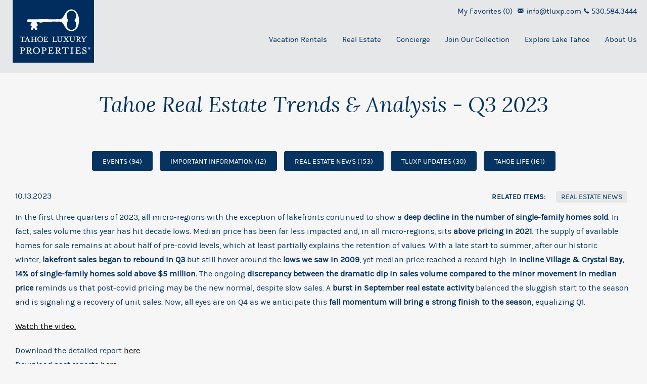

--- FILE ---
content_type: text/html; charset=utf-8
request_url: https://www.tluxp.com/blog/lake-tahoe-real-estate-news/tahoe-real-estate-trends-analysis-q3-2023
body_size: 11927
content:
<!DOCTYPE html>
<!-- Sorry no IE7 support! -->
<!-- @see http://foundation.zurb.com/docs/index.html#basicHTMLMarkup -->

<!--[if IE 8]><html class="no-js lt-ie9" lang="en"> <![endif]-->
<!--[if IE 9]><html class="no-js ie9" lang="en"> <![endif]-->
<!--[if gt IE 9]><!--> <html class="no-js" lang="en"> <!--<![endif]-->

<head>
  <!--[if IE]><![endif]-->
<link rel="dns-prefetch" href="//translate.google.com" />
<link rel="preconnect" href="//translate.google.com" />
<link rel="dns-prefetch" href="//ajax.googleapis.com" />
<link rel="preconnect" href="//ajax.googleapis.com" />
<link rel="dns-prefetch" href="//www.google-analytics.com" />
<link rel="preconnect" href="//www.google-analytics.com" />
<link rel="dns-prefetch" href="//stats.g.doubleclick.net" />
<link rel="preconnect" href="//stats.g.doubleclick.net" />
<meta charset="utf-8" />
<script type="application/ld+json">{
  "@context": "http://www.schema.org",
  "@type": "LocalBusiness",
  "name": "Tahoe Luxury Properties",
  "url": "https://www.tluxp.com",
  "logo": "https://www.tluxp.com/sites/default/files/02_tahoe_luxury_properties_logo_wtag.jpg",
  "image": "https://www.tluxp.com/sites/default/files/office.jpg",
  "description": "Whether you desire a luxury vacation rental or a beautiful Tahoe family home to enjoy for generations, the Tahoe Luxury Properties team of long-time local residents is here to help. Our professional &amp; knowledgeable staff will assist with all aspects of your Lake Tahoe &amp; Truckee vacation rental or home search. Five-star concierge services will ensure you experience Tahoe in style. Locally owned and operated since 1994, Tahoe Luxury Properties offers the area's finest selection of luxury homes.",
  "telephone": "+15305843444",
  "address": {
    "@type": "PostalAddress",
    "streetAddress": "135 W River Road, PO Box 1904",
    "postOfficeBoxNumber":"1904",
    "addressLocality": "Tahoe City",
    "addressRegion": "California",
    "postalCode": "96145",
    "addressCountry": "United States"
  },
  "hasmap": "https://www.google.com/maps/place/Tahoe+Luxury+Properties/@39.1670432,-120.145336,15z/data=!4m5!3m4!1s0x0:0x2af05c19d6ef38f4!8m2!3d39.1670432!4d-120.145336",
  "openingHours": "Mo, Tu, We, Th, Fr, Sa, Su 09:00-17:00",
  "sameAs" : [
        "http://www.facebook.com/tluxp",
        "https://twitter.com/tluxp",
	"https://www.youtube.com/tahoeluxury",
        "https://www.linkedin.com/company/tahoe-luxury-properties",
        "https://instagram.com/tahoeluxuryproperties",
        "http://www.pinterest.com/tluxp/"
      ]
}</script><meta name="viewport" content="width=device-width" />
<meta content="ie=edge, chrome=1" http-equiv="x-ua-compatible" />
<meta http-equiv="ImageToolbar" content="false" />
<meta name="description" content="In the first three quarters of 2023, all micro-regions with the exception of lakefronts continued to show a deep decline in the number of single-family homes sold. In fact, sales volume this year has hit decade lows. Median price has been far less impacted and, in all micro-regions, sits above pricing in 2021. The supply of available homes for sale remains at about half of pre-covid levels, which at least partially explains the retention of values." />
<link rel="apple-touch-icon-precomposed" href="/sites/all/themes/custom/vrweb_foundation/images/favicon-152.png" />
<meta name="msapplication-TileColor" content="#063461" />
<meta name="generator" content="Drupal 7 (http://drupal.org)" />
<meta name="msapplication-TileImage" href="/sites/all/themes/custom/vrweb_foundation/images/favicon-144.png" />
<link rel="canonical" href="https://www.tluxp.com/blog/lake-tahoe-real-estate-news/tahoe-real-estate-trends-analysis-q3-2023" />
<link rel="shortlink" href="https://www.tluxp.com/node/6929" />
<link rel="stylesheet" href="https://fonts.googleapis.com/css?family=Source+Sans+Pro:300,400,600,700,300italic,400italic,600italic,700italic|Raleway:600,300,700,400" />
<meta property="og:type" content="product" />
<meta property="og:site_name" content="Tahoe Luxury Properties" />
<meta property="og:title" content="Tahoe Real Estate Trends &amp; Analysis - Q3 2023" />
<meta property="og:url" content="https://www.tluxp.com/blog/lake-tahoe-real-estate-news/tahoe-real-estate-trends-analysis-q3-2023" />
<meta property="og:description" content="In the first three quarters of 2023, all micro-regions with the exception of lakefronts continued to show a deep decline in the number of single-family homes sold. In fact, sales volume this year has hit decade lows. Median price has been far less impacted and, in all micro-regions, sits above pricing in 2021. The supply of available homes for sale remains at about half of pre-covid levels, which at least partially explains the retention of values." />
<meta property="og:updated_time" content="2023-11-01T14:20:33-06:00" />
<meta property="og:image" content="https://www.tluxp.com/sites/default/files/blog-gallery-images/screen_shot_2023-10-13_at_9.31.19_am.png" />
<meta property="og:image" content="https://www.tluxp.com/sites/default/files/blog-gallery-images/screen_shot_2023-10-13_at_9.31.27_am.png" />
<meta property="og:image" content="https://www.tluxp.com/sites/default/files/blog-gallery-images/screen_shot_2023-10-13_at_9.31.44_am.png" />
<meta property="og:image" content="https://www.tluxp.com/sites/default/files/blog-gallery-images/screen_shot_2023-10-13_at_9.31.53_am.png" />
<meta property="og:image" content="https://www.tluxp.com/sites/default/files/blog-gallery-images/screen_shot_2023-10-13_at_9.32.02_am.png" />
<meta property="og:image" content="https://www.tluxp.com/sites/default/files/blog-gallery-images/screen_shot_2023-10-13_at_9.32.14_am.png" />
<meta property="og:image" content="https://www.tluxp.com/sites/default/files/blog-gallery-images/screen_shot_2023-10-13_at_9.32.24_am.png" />
<meta property="article:published_time" content="2023-10-13T10:53:03-06:00" />
<meta property="article:modified_time" content="2023-11-01T14:20:33-06:00" />
  <title>Tahoe Real Estate Trends &amp; Analysis - Q3 2023 | Tahoe Luxury Properties</title>
  <link rel="stylesheet" href="https://www.tluxp.com/sites/default/files/advagg_css/css__qi8YWDPFPT47Hua3Uo8V-CwYV79O8gYOw4xRshlFw2o__atYiVS2jy_a7eks45S24ISyI0mqmyzuvUeJ_hve5zAc__uHRDdoNSy5sfr35Chi79BA6LW136VbCyN5AoXALqcYg.css" />
<link rel="stylesheet" href="https://www.tluxp.com/sites/default/files/advagg_css/css__9NphuczsPARELFpDiXqHm_zI3CRNg9Iqc-UzTntM4K0__o632Umw0KHZWIKztebwnzPJw4mI7TIb1MiNs4mai4qw__uHRDdoNSy5sfr35Chi79BA6LW136VbCyN5AoXALqcYg.css" />
<link rel="stylesheet" href="https://www.tluxp.com/sites/default/files/advagg_css/css__B4SnWZX65Fe9fTBwgq641KHSWaqt4dtYODoowUY4qe0__De5kCrDUqq-lWmuyMu4zml4RuXDfbn14wYGfnCB_TQI__uHRDdoNSy5sfr35Chi79BA6LW136VbCyN5AoXALqcYg.css" />
<link rel="stylesheet" href="https://www.tluxp.com/sites/default/files/advagg_css/css__QTND9P39k9NsyrkeFFb8Zpo3ym2i7N2P8YlzimTT1mw__7Hop2uM30aV4V-BWhSg92OkqbFzb76JVa4VwwpWXPVw__uHRDdoNSy5sfr35Chi79BA6LW136VbCyN5AoXALqcYg.css" />

<!--[if lt IE 9]>
<link rel="stylesheet" href="https://www.tluxp.com/sites/all/themes/custom/vrweb_foundation/css/ie.css?t936sm" />
<![endif]-->
  <script src="//ajax.googleapis.com/ajax/libs/jquery/1.7.2/jquery.min.js"></script>
<script>window.jQuery || document.write("<script src='/sites/all/modules/contrib/jquery_update/replace/jquery/1.7/jquery.min.js'>\x3C/script>")</script>
<script src="https://www.tluxp.com/sites/default/files/advagg_js/js__m8gJvElKNlhEptQv-uWoXODEvjILRq89xySOP-_x6h8__sCMYbWGSnfTHjJ1W_Fli7LRlByMBKbUjncAOnmtsy6Y__uHRDdoNSy5sfr35Chi79BA6LW136VbCyN5AoXALqcYg.js"></script>
<script>(function(i,s,o,g,r,a,m){i["GoogleAnalyticsObject"]=r;i[r]=i[r]||function(){(i[r].q=i[r].q||[]).push(arguments)},i[r].l=1*new Date();a=s.createElement(o),m=s.getElementsByTagName(o)[0];a.async=1;a.src=g;m.parentNode.insertBefore(a,m)})(window,document,"script","//www.google-analytics.com/analytics.js","ga");ga("create", "UA-10142856-1", {"cookieDomain":"auto"});ga("require", "displayfeatures");ga("send", "pageview");</script>
<script>jQuery.extend(Drupal.settings, {"basePath":"\/","pathPrefix":"","setHasJsCookie":0,"ajaxPageState":{"theme":"vrweb_foundation","theme_token":"Y4xRSyetbwJjSRMPM3rRdL2ccEEVgK-fC3blsw4dfNs"},"colorbox":{"opacity":"0.85","current":"{current} of {total}","previous":"\u00ab Prev","next":"Next \u00bb","close":"Close","maxWidth":"98%","maxHeight":"98%","fixed":true,"mobiledetect":true,"mobiledevicewidth":"480px","file_public_path":"\/sites\/default\/files","specificPagesDefaultValue":"admin*\nimagebrowser*\nimg_assist*\nimce*\nnode\/add\/*\nnode\/*\/edit\nprint\/*\nprintpdf\/*\nsystem\/ajax\nsystem\/ajax\/*"},"googleAnalyticsReportsAjaxUrl":"\/google-analytics-reports\/ajax","bt_leads_recaptcha":{"should_load":true},"better_exposed_filters":{"views":{"vacation_rental_listings":{"displays":{"vacation_rentals_dropdown":{"filters":[]}}}}},"urlIsAjaxTrusted":{"\/blog\/lake-tahoe-real-estate-news\/tahoe-real-estate-trends-analysis-q3-2023":true},"googleanalytics":{"trackOutbound":1,"trackMailto":1,"trackDownload":1,"trackDownloadExtensions":"7z|aac|arc|arj|asf|asx|avi|bin|csv|doc(x|m)?|dot(x|m)?|exe|flv|gif|gz|gzip|hqx|jar|jpe?g|js|mp(2|3|4|e?g)|mov(ie)?|msi|msp|pdf|phps|png|ppt(x|m)?|pot(x|m)?|pps(x|m)?|ppam|sld(x|m)?|thmx|qtm?|ra(m|r)?|sea|sit|tar|tgz|torrent|txt|wav|wma|wmv|wpd|xls(x|m|b)?|xlt(x|m)|xlam|xml|z|zip","trackColorbox":1},"chosen":{"selector":"select.chosen, #edit-jump, #migrate-ui-edit-mappings select, #filter-perms-admin-perm-filter select, .footer-fourth .ctools-jump-menu-select, #edit-google-analytics-reports-profile-id, #weather_place_replace #edit-place, .ctools-jump-menu-change, #ctools-jump-menu .ctools-jump-menu-select","minimum_single":0,"minimum_multiple":0,"minimum_width":200,"options":{"disable_search":false,"disable_search_threshold":5,"search_contains":true,"placeholder_text_multiple":"Select","placeholder_text_single":"Select","no_results_text":"No results match","inherit_select_classes":true}},"vrweb_collection":{"namespaces":["favorites","re_favorites","fre_favorites"]},"field_group":{"div":"full"},"antibot":{"forms":{"newsletter-entityform-edit-form":{"action":"\/blog\/lake-tahoe-real-estate-news\/tahoe-real-estate-trends-analysis-q3-2023","key":"dd9ad61f79d5107d9c8425b1f70f75f8"}}}});</script>
  <link rel="stylesheet" href="https://use.typekit.net/olb8vmk.css">
  <!--[if lt IE 9]>
		<script src="//html5shiv.googlecode.com/svn/trunk/html5.js"></script>
	<![endif]-->
  <meta name="p:domain_verify" content="af692675c8285d8d564b87c37d906a7b"/>
</head>
<body class="html not-front not-logged-in no-sidebars page-node page-node- page-node-6929 node-type-blog section-blog" ><!-- Google Tag Manager -->
<script type="text/javascript">var dataLayer = [];</script>
<script></script>

<noscript><iframe src="//www.googletagmanager.com/ns.html?id=GTM-5LPTTXC"
 height="0" width="0" style="display:none;visibility:hidden"></iframe></noscript>
<script type="text/javascript">
(function(w,d,s,l,i){
  w[l]=w[l]||[];
  w[l].push({'gtm.start':new Date().getTime(),event:'gtm.js'});
  var f=d.getElementsByTagName(s)[0];
  var j=d.createElement(s);
  var dl=l!='dataLayer'?'&l='+l:'';
  j.src='//www.googletagmanager.com/gtm.js?id='+i+dl;
  j.type='text/javascript';
  j.async=true;
  f.parentNode.insertBefore(j,f);
})(window,document,'script','dataLayer','GTM-5LPTTXC');
</script>
<!-- End Google Tag Manager -->
  <div class="skip-link">
    <a href="#main-content" class="element-invisible element-focusable">Skip to main content</a>
  </div>
    <!--.page -->
<div role="document" class="page tpl-fw">


  <!--.l-header -->
  <header role="banner" class="l-header contain-to-grid">
    <div class="row">
      <div class="l-logo-header">
        <div class="logo">
          <a href="/" title="Home" rel="home" id="logo">            <img src="/sites/all/themes/custom/vrweb_foundation/logo-dark.svg" alt="Home" onerror="this.onerror=null; this.src='/sites/all/themes/custom/vrweb_foundation/logo-30th.svg'" />
          </a>
                                    <div id="site-name" class="element-invisible">
                <strong>
                  <a href="/" title="Home" rel="home"><span>Tahoe Luxury Properties</span></a>
                </strong>
              </div>
                      
                      <div title="Lake Tahoe Vacation Rentals &amp; Real Estate" class="site-slogan element-invisible">Lake Tahoe Vacation Rentals &amp; Real Estate</div>
                  </div>
      </div>

      <!--/.l-service-bar -->
        <div class="l-service-bar hide-for-tiny">
          <ul class="inline-list right"><li class="btm_favorites_my_favorites_link first"><a href="https://www.tluxp.com/my-favorites" class="favorites vrweb-collection-block-link universal" data-namespaces="favorites|re_favorites|fre_favorites"><i class="fi-heart"></i>  (<span class="vrweb-collection-block-count universal">0</span>) <span class="service-label">My Favorites</span></a></li>
<li class="vrweb_vr_search_link"><a href="/lake-tahoe-vacation-rentals" class="show-for-medium-down"><i class="fi-magnifying-glass"></i></a></li>
<li class="vrfusion_newsletter_form_client_newsletter_link"><li class="vrfusion_newsletter_form_client_newsletter_link"><a href="mailto:info@tluxp.com" class="vrweb-newsletter-link">  <i class="fi-mail"></i></a><span class="service-label">info@tluxp.com</span></li></li>
<li class="vrfusion_site_tlp_chat_link"><div id='LP_DIV_1461962266071'></div></li>
<li class="vrweb_base_site_phone_number last"><a href="tel:5305843444" class="phone hide-for-tiny"><span class="fi-telephone"></span> </a><span class="number hide-for-tiny">530.584.3444</span><a href="tel:5305843444" class="phone show-for-tiny"><span class="fi-telephone"></span></a><span class="number show-for-tiny">530.584.3444</span></li>
</ul>        </div>
      <!--/.l-service-bar -->

      <!--.top-bar -->

                  <div class="top-bar-container">
        
            <nav class="top-bar" data-options="">
              <ul class="title-area inline-list">
                <li class="name show-for-medium-down">
                  <div class="site-name">
                    <a href="/" rel="home" title="Tahoe Luxury Properties Home">Tahoe Luxury Properties</a>                  </div>
                </li>
                                <li class="search-modal show-for-tiny">
                  <a href="javascript:" id="zf-reveal-link-1" class="zurb-foundation-reveal" data-reveal-id="zf-reveal-1"><span class="fi-magnifying-glass"></span></a>                </li>
                                                <li class="more-modal show-for-tiny">
                  <a href="javascript:" id="zf-reveal-link-2" class="zurb-foundation-reveal" data-reveal-id="zf-reveal-2"><a href="https://www.tluxp.com/my-favorites" class="favorites vrweb-collection-block-link universal" data-namespaces="favorites|re_favorites|fre_favorites"><i class="fi-heart"></i>  (<span class="vrweb-collection-block-count universal">0</span>) <span class="service-label">My Favorites</span></a></a>                </li>
                
                              <li class="toggle-topbar menu-icon">
                  <a href="#">
                    <span></span>
                  </a>
                </li>
              
                <section class="top-bar-section">
                                      <ul id="main-menu" class="main-nav right"><li class="first expanded has-dropdown"><a href="/lake-tahoe-vacation-rentals">Vacation Rentals</a><ul class="dropdown"><li class="first expanded show-for-small"><a href="/lake-tahoe-vacation-rentals">Vacation Rentals</a><li class="first leaf"><a href="/lake-tahoe-vacation-rentals">Search Rentals</a></li><li class="leaf"><a href="/vacation-rentals/ski-lease-monthly">Ski Leases &amp; Monthly Rentals</a></li><li class="leaf"><a href="/vacation-rentals/corporate-retreats">Corporate Retreats</a></li><li class="leaf"><a href="/vacation-rentals/lake-tahoe-lodging-neighborhood">Browse By Area</a></li><li class="leaf"><a href="/vacation-rentals/browse-amenities">Browse By Amenities</a></li><li class="leaf"><a href="/we-partner-cabo-luxury">Mexico Properties</a></li><li class="last leaf"><a href="/frequently-asked-questions">FAQs</a></li></ul></li><li class="expanded has-dropdown"><a href="/real-estate/lake-tahoe-real-estate">Real Estate</a><ul class="dropdown"><li class="expanded show-for-small"><a href="/real-estate/lake-tahoe-real-estate">Real Estate</a><li class="first leaf"><a href="/featured-real-estate">Featured Listings</a></li><li class="leaf"><a href="/lake-tahoe-real-estate-listings">Search MLS</a></li><li class="leaf"><a href="/featured-real-estate/sold">Sold Homes</a></li><li class="leaf" target="_blank"><a href="https://dietzgrouptahoe.com/" target="_blank">Sellers</a></li><li class="leaf"><a href="/real-estate/lake-tahoe-real-estate-market-reports">Market Reports</a></li><li class="leaf"><a href="/real-estate/your-tahoe-relocation-guide-lets-get-settled">Relocation Guide</a></li><li class="leaf"><a href="/short-term-rental-permit-information">STR Permit Resources</a></li><li class="last leaf"><a href="/meet-our-team-real-estate-agents">Agents</a></li></ul></li><li class="expanded has-dropdown"><a href="https://www.tluxp.com/vacation-rentals/concierge-services">Concierge</a><ul class="dropdown"><li class="expanded show-for-small"><a href="https://www.tluxp.com/vacation-rentals/concierge-services">Concierge</a><li class="first leaf"><a href="https://www.tluxp.com/vacation-rentals/concierge-services">Concierge Services</a></li><li class="last leaf"><a href="https://www.tluxp.com/vacation-rentals/concierge-services/request">Contact Concierge</a></li></ul></li><li class="expanded has-dropdown"><a href="/join-our-collection">Join Our Collection</a><ul class="dropdown"><li class="expanded show-for-small"><a href="/join-our-collection">Join Our Collection</a><li class="first leaf"><a href="/join-our-collection">Join Our Collection</a></li><li class="last leaf"><a href="/join-our-collection-form">Contact Us</a></li></ul></li><li class="expanded has-dropdown"><a href="/things-to-do-lake-tahoe">Explore Lake Tahoe</a><ul class="dropdown"><li class="expanded show-for-small"><a href="/things-to-do-lake-tahoe">Explore Lake Tahoe</a><li class="first leaf"><a href="/vacation-rentals/what-expect-your-lake-tahoe-vacation">What To Expect</a></li><li class="leaf"><a href="/things-to-do-lake-tahoe">Things To Do</a></li><li class="leaf"><a href="/events-lake-tahoe">Signature Tahoe Events</a></li><li class="last leaf"><a href="/blog">Blog</a></li></ul></li><li class="last expanded has-dropdown"><a href="/about-tahoe-luxury-properties">About Us</a><ul class="dropdown"><li class="last expanded show-for-small"><a href="/about-tahoe-luxury-properties">About Us</a><li class="first leaf"><a href="/about-us/making-headlines">In The News</a></li><li class="leaf"><a href="/about-us/meet-our-team">Meet Our Team</a></li><li class="leaf"><a href="/about-us/testimonials">Testimonials</a></li><li class="last leaf"><a href="/contact">Contact Us</a></li></ul></li></ul>                                                    </section>

              </ul>
            </nav>

                  </div>
              <!--/.top-bar -->

          </div>
  </header>
<!--/.l-header-->

<section class="l-featured full-width" id="featured-wrapper">
  <!--.l-featured -->
    <!--/.featured-tabs -->

  <!--.homepage-video -->
    <!--/.featured-tabs -->

            <section class="block block-vrfusion-site block-vrfusion-site-tlp-slideshow-block">

      
        
</section>  
          <h1 id="page-title" class="title">Tahoe Real Estate Trends &amp; Analysis - Q3 2023</h1>
      
  
<!--/.l-featured -->
</section>






<main role="main" class="row l-main">
  <div class="large-12 main columns">
    
    <a id="main-content"></a>

    <h2 class="element-invisible">You are here</h2><ul class="breadcrumbs"><li><a href="/">Home</a></li><li><a href="/blog">Blog</a></li><li><a href="/blog/lake-tahoe-real-estate-news">Real Estate News</a></li><li class="current"><a href="#">Tahoe Real Estate Trends &amp; Analysis - Q3 2023</a></li></ul>
    
    
                <section class="block block-menu block-menu-menu-blog-categories">

        <h4 class="block-title">Blog Categories</h4>
    
      <ul class="menu"><li class="first leaf"><a href="/blog/events" title="Events (94)">Events (94)</a></li>
<li class="leaf"><a href="/blog/important-information" title="Important Information (12)">Important Information (12)</a></li>
<li class="leaf"><a href="/blog/lake-tahoe-real-estate-news" title="Real Estate News (153)">Real Estate News (153)</a></li>
<li class="leaf"><a href="/blog/tluxp-updates" title="TLUXP Updates (30)">TLUXP Updates (30)</a></li>
<li class="last leaf"><a href="/blog/tahoe-life" title="Tahoe Life (161)">Tahoe Life (161)</a></li>
</ul>  
</section>
      
      <article  class="zf-3row node node-blog node-promoted view-mode-full row">

  
  <header class="group-header columns small-12 large-12">
    <div id="node-blog-full-group-blog-top-info-bar" class="blog-info-bar group-blog-top-info-bar field-group-div"><div class="field field-name-post-date">10.13.2023</div><span class="right blog-related-items hide-for-small"><div class="label-inline label">Related Items:&nbsp;</div><span class="secondary label"><a href="/blog/lake-tahoe-real-estate-news">Real Estate News</a></span></span></div>  </header>

  <div class="group-content columns small-12 large-12">
    <div class="field field-name-body"><p>In the first three quarters of 2023, all micro-regions with the exception of lakefronts continued to show a <strong>deep decline in the number of single-family homes sold</strong>. In fact, sales volume this year has hit decade lows. Median price has been far less impacted and, in all micro-regions, sits <strong>above pricing in 2021</strong>. The supply of available homes for sale remains at about half of pre-covid levels, which at least partially explains the retention of values. With a late start to summer, after our historic winter, <strong>lakefront sales began to rebound in Q3 </strong>but still hover around the <strong>lows we saw in 2009</strong>, yet median price reached a record high. In <strong>Incline Village &amp; Crystal Bay, 14% of single-family homes sold above $5 million.</strong> The ongoing <strong>discrepancy between the dramatic dip in sales volume compared to the minor movement in median price</strong> reminds us that post-covid pricing may be the new normal, despite slow sales. A <strong>burst in September real estate activity</strong> balanced the sluggish start to the season and is signaling a recovery of unit sales. Now, all eyes are on Q4 as we anticipate this <strong>fall momentum will bring a strong finish to the season</strong>, equalizing Q1.</p>
<p><a href="http://youtu.be/NtfGeTORrxU?si=hr97DhxV614jt3uM" target="_blank">Watch the video.</a></p>
<p>Download the detailed report <a href="https://www.tluxp.com/sites/default/files/tluxp-market-report-q3-2023.pd" target="_blank">here</a>.<br />Download past reports <a href="https://www.tluxp.com/real-estate/lake-tahoe-real-estate-market-reports" target="_blank">here</a>.<br />View the graphs of sales volume and median price trends by micro-region by clicking the gallery images below.<br /><em>Source: Tahoe Sierra MLS and Incline Village MLS</em></p>
<p> </p>
</div><div class="magnific-item">
    <a href="https://www.tluxp.com/sites/default/files/styles/magnific_popup_large/public/blog-gallery-images/screen_shot_2023-10-13_at_9.31.19_am.png"><img src="https://www.tluxp.com/sites/default/files/styles/real_estate_teaser/public/blog-gallery-images/screen_shot_2023-10-13_at_9.31.19_am.png" width="480" height="270" alt="" /></a></div>
<div class="magnific-item">
    <a href="https://www.tluxp.com/sites/default/files/styles/magnific_popup_large/public/blog-gallery-images/screen_shot_2023-10-13_at_9.31.27_am.png"><img src="https://www.tluxp.com/sites/default/files/styles/real_estate_teaser/public/blog-gallery-images/screen_shot_2023-10-13_at_9.31.27_am.png" width="480" height="270" alt="" /></a></div>
<div class="magnific-item">
    <a href="https://www.tluxp.com/sites/default/files/styles/magnific_popup_large/public/blog-gallery-images/screen_shot_2023-10-13_at_9.31.44_am.png"><img src="https://www.tluxp.com/sites/default/files/styles/real_estate_teaser/public/blog-gallery-images/screen_shot_2023-10-13_at_9.31.44_am.png" width="480" height="270" alt="" /></a></div>
<div class="magnific-item">
    <a href="https://www.tluxp.com/sites/default/files/styles/magnific_popup_large/public/blog-gallery-images/screen_shot_2023-10-13_at_9.31.53_am.png"><img src="https://www.tluxp.com/sites/default/files/styles/real_estate_teaser/public/blog-gallery-images/screen_shot_2023-10-13_at_9.31.53_am.png" width="480" height="270" alt="" /></a></div>
<div class="magnific-item">
    <a href="https://www.tluxp.com/sites/default/files/styles/magnific_popup_large/public/blog-gallery-images/screen_shot_2023-10-13_at_9.32.02_am.png"><img src="https://www.tluxp.com/sites/default/files/styles/real_estate_teaser/public/blog-gallery-images/screen_shot_2023-10-13_at_9.32.02_am.png" width="480" height="270" alt="" /></a></div>
<div class="magnific-item">
    <a href="https://www.tluxp.com/sites/default/files/styles/magnific_popup_large/public/blog-gallery-images/screen_shot_2023-10-13_at_9.32.14_am.png"><img src="https://www.tluxp.com/sites/default/files/styles/real_estate_teaser/public/blog-gallery-images/screen_shot_2023-10-13_at_9.32.14_am.png" width="480" height="270" alt="" /></a></div>
<div class="magnific-item">
    <a href="https://www.tluxp.com/sites/default/files/styles/magnific_popup_large/public/blog-gallery-images/screen_shot_2023-10-13_at_9.32.24_am.png"><img src="https://www.tluxp.com/sites/default/files/styles/real_estate_teaser/public/blog-gallery-images/screen_shot_2023-10-13_at_9.32.24_am.png" width="480" height="270" alt="" /></a></div>
  </div>

  <footer class="group-footer columns small-12 large-12">
      </footer>

</article>

  
  </div>
  <!--/.main region -->

  
  </main>
<!--/.main-->


      <!--.footer-columns -->
    <div class="footer-top-wrapper">
      <section class="row l-footer-columns footer-top">
                  <div class="footer-first-top-content large-12 columns">
                <section class="block block-vrfusion-newsletter-form block-vrfusion-newsletter-form-client-newsletter-form">

      
      <div class="wrapper-mailing-list-form"><h4>Subscribe To Receive Exclusive Tahoe News & Offers</h4><noscript>
  <style>form.antibot { display: none !important; }</style>
  <div class="antibot-no-js antibot-message antibot-message-warning messages warning">
    You must have JavaScript enabled to use this form.  </div>
</noscript>
<form class="entityform entitytype-newsletter-form load-async-recaptcha antibot" action="/antibot" method="post" id="newsletter-entityform-edit-form" accept-charset="UTF-8"><div><input type="hidden" name="form_build_id" value="form-aaUY2S0FLPi-Ggt3ts9P5XBjOirgMnRnMYIN3Pys3zU" />
<input type="hidden" name="form_id" value="newsletter_entityform_edit_form" />
<input type="hidden" name="antibot_key" value="" />
<div class="field-type-text field-name-field-email-address2 field-widget-emailwidget form-wrapper" id="edit-field-email-address2"><div id="field-email-address2-add-more-wrapper"><div class="form-item form-type-emailfield form-item-field-email-address2-und-0-value">
  <label class="element-invisible" for="edit-field-email-address2-und-0-value">Email Address <span class="form-required" title="This field is required.">*</span></label>
 <input placeholder="Email Address" type="email" id="edit-field-email-address2-und-0-value" name="field_email_address2[und][0][value]" value="" size="60" maxlength="128" class="form-text form-email required" />
</div>
</div></div><div class="form-actions form-actions form-wrapper" id="edit-actions--2"><div id="bt-leads-recaptcha"
    class="bt-leads-recaptcha g-recaptcha"
    data-size="invisible"
    data-badge="bottomright"
    data-sitekey="6LenJKMmAAAAAGnL-youOON8LUHW6wTIBf-aiFUJ"></div><button id="edit-submit--2" name="op" value="Sign Up" type="submit" class="form-submit">Sign Up</button>
</div><div class='pre-instructions' ><p class="p1"><span class="s1">Thank you for joining! We'll be sure to keep you up to date on all the Tahoe news and happenings.</span></p>
</div></div></form></div>  
</section>          </div>
              </section>
    </div>
    <!--/.footer-columns-->
  
  <!--.footer-middle-wrapper-->
  <div class="footer-middle-wrapper">
    <footer class="l-footer footer-middle row" role="contentinfo">

              <div class="footer-middle-content small-12 columns">
              <section class="block block-menu block-menu-menu-quick-links-one">

        <h4 class="block-title">Quick Links</h4>
    
      <ul class="menu no-bullet vrweb-quick-list-one"><li class="first leaf"><a href="/">Home</a></li>
<li class="leaf"><a href="/featured-real-estate">Featured Real Estate Listings</a></li>
<li class="leaf"><a href="https://dietzgrouptahoe.com/" target="_blank">Sell Your Home</a></li>
<li class="leaf"><a href="/vacation-rentals/homeowners" target="_blank">Rent Your Home</a></li>
<li class="leaf"><a href="/concierge-services">Concierge Services</a></li>
<li class="leaf"><a href="https://tluxp.trackhs.com/owner/" target="_blank">Owner&#039;s Login</a></li>
<li class="leaf"><a href="/job-opportunities">Job Opportunities</a></li>
<li class="leaf"><a href="/blog">Blog</a></li>
<li class="last leaf"><a href="/sitemap">Sitemap</a></li>
</ul>  
</section>  <section class="block block-views block-views-1f0e0e87c933b05654af099bcf51afea">

        <h4 class="block-title">Search Vacation Rentals</h4>
    
      <div class="view view-vacation-rental-listings view-id-vacation_rental_listings view-display-id-vacation_rentals_dropdown view-dom-id-c526fa69e671338b400b246a35cc72cc">
        
  
      <div class="attachment attachment-before">
          </div>
  
      <div class="view-content">
      <form action="/blog/lake-tahoe-real-estate-news/tahoe-real-estate-trends-analysis-q3-2023" method="post" id="ctools-jump-menu" accept-charset="UTF-8"><div><div class="bto-lazy-jump" data-bto-jump-select="https://www.tluxp.com/sites/default/files/btolazyjump/2a1cc9462b5231b9841f857be1c88ca9.txt" />
<button class="ctools-jump-menu-button ctools-jump-menu-hide form-submit" id="edit-go" name="op" value="Go" type="submit">Go</button>
</div><input type="hidden" name="form_build_id" value="form-Jgea7u-aDr55QFruW9Ql_SoYj9cwloZEbzi0io-ZCGY" />
<input type="hidden" name="form_id" value="ctools_jump_menu" />
</div></form>    </div>
  
  
      <div class="attachment attachment-after">
          </div>
  
  
  
  
</div>  
</section>  <section class="block block-search block-search-form">

        <h4 class="block-title">Search Our Site</h4>
    
      <form action="/blog/lake-tahoe-real-estate-news/tahoe-real-estate-trends-analysis-q3-2023" method="post" id="search-block-form" accept-charset="UTF-8"><div><div class="container-inline">
    <div class="form-item form-type-searchfield form-item-search-block-form">
  <label class="element-invisible" for="edit-search-block-form--2">Search </label>
 <input title="Enter the terms you wish to search for." placeholder="Search Our Site" class="small-8 columns form-text form-search" type="search" id="edit-search-block-form--2" name="search_block_form" value="" size="15" maxlength="128" />
</div>
<div class="form-actions form-wrapper" id="edit-actions"><button class="postfix small-4 columns form-submit" id="edit-submit" name="op" value="Search" type="submit">Search</button>
</div><input type="hidden" name="form_build_id" value="form-CgGSi2g566znUc0LgrMFArvcUVzuJRFYcp_j8_b0pao" />
<input type="hidden" name="form_id" value="search_block_form" />
</div>
</div></form>  
</section>  <section class="block block-menu block-menu-menu-footer-social-icons">

      
      <ul class="menu inline-list vrweb-social"><li class="first leaf facebook"><a href="http://www.facebook.com/tluxp" rel="external" target="_blank"><span>Facebook</span></a></li>
<li class="leaf threads"><a href="https://www.threads.net/@tahoeluxuryproperties" rel="external" target="_blank"><span>Threads</span></a></li>
<li class="leaf youtube"><a href="http://www.youtube.com/tahoeluxury" rel="external" target="_blank"><span>YouTube</span></a></li>
<li class="leaf linkedin"><a href="https://www.linkedin.com/company/tahoe-luxury-properties" rel="external" target="_blank"><span>LinkedIn</span></a></li>
<li class="leaf instagram"><a href="https://instagram.com/tahoeluxuryproperties" target="_blank"><span>Instagram</span></a></li>
<li class="leaf pinterest"><a href="http://www.pinterest.com/tluxp/" class="pinterest" target="_blank"><span>Pinterest</span></a></li>
<li class="last leaf mail"><a href="mailto:info@tluxp.com" class="mail"><span>mail</span></a></li>
</ul>  
</section>  <section class="block block-vrweb-base block-vrweb-base-contact-us">

        <h4 class="block-title">Contact Us</h4>
    
      <p><strong>Tahoe Luxury Properties</strong> <br>135 W River Rd <br>PO Box 1904 <br>Tahoe City, CA 96145</p><p><strong>Incline Village Office</strong><br> 923 Incline Way, Suite 8E <br> Incline Village, NV 89451</p><p><strong>Phone:</strong> <a href="callto:530-584-3444" onclick="gtag_report_conversion()">530.584.3444</a> | <a href="callto:1-800-581-8828" onclick="gtag_report_conversion()">800.581.8828</a></p><p><a style="font-size: 0.923em; line-height: 1.5em; background-color: transparent;" href="/contact">Contact Us</a><br> <a class="vrfusion-newsletter-form-link" href="/newsletter"><span class="service-label">Newsletter Signup</span></a></p>  
</section>  <section class="block block-gtranslate block-gtranslate-gtranslate">

        <h4 class="block-title">Translate</h4>
    
      <script type="text/javascript">
/* <![CDATA[ */
eval(unescape("eval%28function%28p%2Ca%2Cc%2Ck%2Ce%2Cr%29%7Be%3Dfunction%28c%29%7Breturn%28c%3Ca%3F%27%27%3Ae%28parseInt%28c/a%29%29%29+%28%28c%3Dc%25a%29%3E35%3FString.fromCharCode%28c+29%29%3Ac.toString%2836%29%29%7D%3Bif%28%21%27%27.replace%28/%5E/%2CString%29%29%7Bwhile%28c--%29r%5Be%28c%29%5D%3Dk%5Bc%5D%7C%7Ce%28c%29%3Bk%3D%5Bfunction%28e%29%7Breturn%20r%5Be%5D%7D%5D%3Be%3Dfunction%28%29%7Breturn%27%5C%5Cw+%27%7D%3Bc%3D1%7D%3Bwhile%28c--%29if%28k%5Bc%5D%29p%3Dp.replace%28new%20RegExp%28%27%5C%5Cb%27+e%28c%29+%27%5C%5Cb%27%2C%27g%27%29%2Ck%5Bc%5D%29%3Breturn%20p%7D%28%276%207%28a%2Cb%29%7Bn%7B4%282.9%29%7B3%20c%3D2.9%28%22o%22%29%3Bc.p%28b%2Cf%2Cf%29%3Ba.q%28c%29%7Dg%7B3%20c%3D2.r%28%29%3Ba.s%28%5C%27t%5C%27+b%2Cc%29%7D%7Du%28e%29%7B%7D%7D6%20h%28a%29%7B4%28a.8%29a%3Da.8%3B4%28a%3D%3D%5C%27%5C%27%29v%3B3%20b%3Da.w%28%5C%27%7C%5C%27%29%5B1%5D%3B3%20c%3B3%20d%3D2.x%28%5C%27y%5C%27%29%3Bz%283%20i%3D0%3Bi%3Cd.5%3Bi++%294%28d%5Bi%5D.A%3D%3D%5C%27B-C-D%5C%27%29c%3Dd%5Bi%5D%3B4%282.j%28%5C%27k%5C%27%29%3D%3DE%7C%7C2.j%28%5C%27k%5C%27%29.l.5%3D%3D0%7C%7Cc.5%3D%3D0%7C%7Cc.l.5%3D%3D0%29%7BF%286%28%29%7Bh%28a%29%7D%2CG%29%7Dg%7Bc.8%3Db%3B7%28c%2C%5C%27m%5C%27%29%3B7%28c%2C%5C%27m%5C%27%29%7D%7D%27%2C43%2C43%2C%27%7C%7Cdocument%7Cvar%7Cif%7Clength%7Cfunction%7CGTranslateFireEvent%7Cvalue%7CcreateEvent%7C%7C%7C%7C%7C%7Ctrue%7Celse%7CdoGTranslate%7C%7CgetElementById%7Cgoogle_translate_element2%7CinnerHTML%7Cchange%7Ctry%7CHTMLEvents%7CinitEvent%7CdispatchEvent%7CcreateEventObject%7CfireEvent%7Con%7Ccatch%7Creturn%7Csplit%7CgetElementsByTagName%7Cselect%7Cfor%7CclassName%7Cgoog%7Cte%7Ccombo%7Cnull%7CsetTimeout%7C500%27.split%28%27%7C%27%29%2C0%2C%7B%7D%29%29"))
/* ]]> */
</script><style type="text/css">
<!--
#goog-gt-tt {display:none !important;}

.goog-te-banner-frame {display:none !important;}

.goog-te-menu-value:hover {text-decoration:none !important;}

body {top:0 !important;}

#google_translate_element2 {display:none!important;}
-->
</style><div id="google_translate_element2"></div>
<script type="text/javascript">function googleTranslateElementInit2() {new google.translate.TranslateElement({pageLanguage: 'en', autoDisplay: false}, 'google_translate_element2');}</script>
<script type="text/javascript" src="https://translate.google.com/translate_a/element.js?cb=googleTranslateElementInit2"></script><style type="text/css">
<!--
a.gtflag {background-image:url('/sites/all/modules/contrib/gtranslate/gtranslate-files/24a.png');}
a.gtflag:hover {background-image:url('/sites/all/modules/contrib/gtranslate/gtranslate-files/24.png');}
-->
</style><a href="javascript:doGTranslate('en|en')" title="English" class="gtflag" style="font-size:24px;padding:1px 0;background-repeat:no-repeat;background-position:-0px -0px;"><img src="/sites/all/modules/contrib/gtranslate/gtranslate-files/blank.png" height="24" width="24" style="border:0;vertical-align:top;" alt="English" /></a> <a href="javascript:doGTranslate('en|zh-CN')" title="Chinese (Simplified)" class="gtflag" style="font-size:24px;padding:1px 0;background-repeat:no-repeat;background-position:-300px -0px;"><img src="/sites/all/modules/contrib/gtranslate/gtranslate-files/blank.png" height="24" width="24" style="border:0;vertical-align:top;" alt="Chinese (Simplified)" /></a> <a href="javascript:doGTranslate('en|fr')" title="French" class="gtflag" style="font-size:24px;padding:1px 0;background-repeat:no-repeat;background-position:-200px -100px;"><img src="/sites/all/modules/contrib/gtranslate/gtranslate-files/blank.png" height="24" width="24" style="border:0;vertical-align:top;" alt="French" /></a> <a href="javascript:doGTranslate('en|de')" title="German" class="gtflag" style="font-size:24px;padding:1px 0;background-repeat:no-repeat;background-position:-300px -100px;"><img src="/sites/all/modules/contrib/gtranslate/gtranslate-files/blank.png" height="24" width="24" style="border:0;vertical-align:top;" alt="German" /></a> <a href="javascript:doGTranslate('en|it')" title="Italian" class="gtflag" style="font-size:24px;padding:1px 0;background-repeat:no-repeat;background-position:-600px -100px;"><img src="/sites/all/modules/contrib/gtranslate/gtranslate-files/blank.png" height="24" width="24" style="border:0;vertical-align:top;" alt="Italian" /></a> <a href="javascript:doGTranslate('en|ja')" title="Japanese" class="gtflag" style="font-size:24px;padding:1px 0;background-repeat:no-repeat;background-position:-700px -100px;"><img src="/sites/all/modules/contrib/gtranslate/gtranslate-files/blank.png" height="24" width="24" style="border:0;vertical-align:top;" alt="Japanese" /></a> <a href="javascript:doGTranslate('en|pt')" title="Portuguese" class="gtflag" style="font-size:24px;padding:1px 0;background-repeat:no-repeat;background-position:-300px -200px;"><img src="/sites/all/modules/contrib/gtranslate/gtranslate-files/blank.png" height="24" width="24" style="border:0;vertical-align:top;" alt="Portuguese" /></a> <a href="javascript:doGTranslate('en|ru')" title="Russian" class="gtflag" style="font-size:24px;padding:1px 0;background-repeat:no-repeat;background-position:-500px -200px;"><img src="/sites/all/modules/contrib/gtranslate/gtranslate-files/blank.png" height="24" width="24" style="border:0;vertical-align:top;" alt="Russian" /></a> <a href="javascript:doGTranslate('en|es')" title="Spanish" class="gtflag" style="font-size:24px;padding:1px 0;background-repeat:no-repeat;background-position:-600px -200px;"><img src="/sites/all/modules/contrib/gtranslate/gtranslate-files/blank.png" height="24" width="24" style="border:0;vertical-align:top;" alt="Spanish" /></a>   
</section>        </div>
      

          </footer>
  </div>
  <!--/.footer-middle-wrapper-->

 <!--.footer-bottom-wrapper-->
  <div class="footer-bottom-wrapper">
    <div class="row">
              <!--.footer-affiliate-wrapper-->
        <div class="footer-affiliate-wrapper">
          <footer class="l-footer footer-bottom row" role="contentinfo">
            <div class="affiliates large-12 columns">
                  <section class="block block-vrfusion-site block-vrfusion-site-footer-affiliate-logos">

      
      <div class="affiliate-logos hide-for-small">
    <img src="/sites/all/themes/custom/vrweb_foundation/images/mm-logo-1.png" onerror="this.onerror=null; this.src='/sites/all/themes/custom/vrweb_foundation/images/mm-logo-1.png'">
    <img src="/sites/all/themes/custom/vrweb_foundation/images/amex-logo.svg" onerror="this.onerror=null; this.src='/sites/all/themes/custom/vrweb_foundation/images/amex-logo.svg'">
    <img src="/sites/all/themes/custom/vrweb_foundation/images/leverage-logo.png" onerror="this.onerror=null; this.src='/sites/all/themes/custom/vrweb_foundation/images/leverage-logo.png'">
    <img src="/sites/all/themes/custom/vrweb_foundation/images/lux-homes-new2.png" onerror="this.onerror=null; this.src='/sites/all/themes/custom/vrweb_foundation/images/lux-homes-new2.png'">
    <img src="/sites/all/themes/custom/vrweb_foundation/images/bbb-logo.svg" onerror="this.onerror=null; this.src='/sites/all/themes/custom/vrweb_foundation/images/bbb-logo.gif'">
    <img src="/sites/all/themes/custom/vrweb_foundation/images/nltra.svg" onerror="this.onerror=null; this.src='/sites/all/themes/custom/vrweb_foundation/images/nltra.png'">
    <img src="/sites/all/themes/custom/vrweb_foundation/images/tcda.svg" onerror="this.onerror=null; this.src='/sites/all/themes/custom/vrweb_foundation/images/tcda.png'">
    <img src="/sites/all/themes/custom/vrweb_foundation/images/truckee.svg" onerror="this.onerror=null; this.src='/sites/all/themes/custom/vrweb_foundation/images/truckee.png'">
    <img src="/sites/all/themes/custom/vrweb_foundation/images/vrma-member-logo.png" onerror="this.onerror=null; this.src='/sites/all/themes/custom/vrweb_foundation/images/vrma-member-logo.png'">
  </div>  
</section>            </div>
          </footer>
        </div>
        <!--/.footer-affiliate-wrapper-->
            <footer class="l-footer footer-bottom row" role="contentinfo">
                  <div class="copyright large-12 columns">
            CA DRE 01403242 - NV RED B0027100<br>
            &copy; 2026 Tahoe Luxury Properties All rights reserved. | <a href="/privacy-policy-0">Privacy Policy</a>
          </div>
              </footer>
    </div>
  </div>
  <!--/.footer-bottom-wrapper-->
</div>
<!--/.page -->


  <div class="floating-tabs hide-for-medium-down">
          </div>
  <script src="https://www.tluxp.com/sites/default/files/advagg_js/js__DKg6ZXUeFt_hFjlNmJYVzltihNbppP9dktFMIh0irlA__CM3jhGgsHwk0iHkZRDTIUhPqu7O7gLhn2uGOXaI7C84__uHRDdoNSy5sfr35Chi79BA6LW136VbCyN5AoXALqcYg.js"></script>
<script>(function($) {
$(function() {

// GENERAL.
// Get the phone info.
let phoneNumber = $('.l-service-bar li.vrweb_base_site_phone_number > a:nth-child(1)').text();
let phoneCall = $('.l-service-bar li.vrweb_base_site_phone_number > a:nth-child(1)').attr('href');


// FIXES FOR DESKTOP.
// Update the text displayed for phone call.
$('.l-service-bar.hide-for-tiny li.vrweb_base_site_phone_number > a.phone').html('<span class="fi-telephone"></span>');


// FIXES FOR MOBILE.
// Create the call number html.
let call = $('<li class="search-modal phone-call show-for-tiny"><a href="' + phoneCall + '"><span class="fi-telephone"></span></a></li>');

// Add the phone entry after the search control.
call.insertAfter('.top-bar-container .title-area .search-modal.show-for-tiny');

// Add a control class to parent listing element
call.closest('ul').addClass('added-phone-call');

});
})(jQuery);</script>
  
<div id="zf-reveal-1" class="tiny search-modal-reveal reveal-modal"><div class="mobile-search-buttons"><a class="button" href="/vacation-rentals">Search Vacation Rentals</a><a class="button" href="/lake-tahoe-real-estate-listings">Search Real Estate</a></div><a class="close-reveal-modal">&#215;</a></div>
<div id="zf-reveal-2" class="tiny more-modal-reveal reveal-modal"><ul class="inline-list icon show-for-small"><li class="btm_favorites_my_favorites_link first"><!-- AdvAgg block:prefix:btm_favorites:my_favorites_link tag --><a href="https://www.tluxp.com/my-favorites" class="favorites vrweb-collection-block-link universal" data-namespaces="favorites|re_favorites|fre_favorites"><i class="fi-heart"></i>  (<span class="vrweb-collection-block-count universal">0</span>) <span class="service-label">My Favorites</span></a><!-- AdvAgg block:suffix:btm_favorites:my_favorites_link tag --></li>
<li class="vrfusion_newsletter_form_client_newsletter_link"><!-- AdvAgg block:prefix:vrfusion_newsletter_form:client_newsletter_link tag --><li class="vrfusion_newsletter_form_client_newsletter_link"><a href="mailto:info@tluxp.com" class="vrweb-newsletter-link">  <i class="fi-mail"></i></a><span class="service-label">info@tluxp.com</span></li><!-- AdvAgg block:suffix:vrfusion_newsletter_form:client_newsletter_link tag --></li>
<li class="vrfusion_site_tlp_chat_link"><!-- AdvAgg block:prefix:vrfusion_site:tlp_chat_link tag --><div id='LP_DIV_1461962266071'></div><!-- AdvAgg block:suffix:vrfusion_site:tlp_chat_link tag --></li>
<li class="vrweb_base_site_phone_number last"><!-- AdvAgg block:prefix:vrweb_base:site_phone_number tag --><a href="tel:5305843444" class="phone hide-for-tiny"><span class="fi-telephone"></span> </a><span class="number hide-for-tiny">530.584.3444</span><a href="tel:5305843444" class="phone show-for-tiny"><span class="fi-telephone"></span></a><span class="number show-for-tiny">530.584.3444</span><!-- AdvAgg block:suffix:vrweb_base:site_phone_number tag --></li>
</ul><a class="close-reveal-modal">&#215;</a></div></body>
</html>


--- FILE ---
content_type: text/css
request_url: https://www.tluxp.com/sites/default/files/advagg_css/css__B4SnWZX65Fe9fTBwgq641KHSWaqt4dtYODoowUY4qe0__De5kCrDUqq-lWmuyMu4zml4RuXDfbn14wYGfnCB_TQI__uHRDdoNSy5sfr35Chi79BA6LW136VbCyN5AoXALqcYg.css
body_size: 4874
content:
div.caption,div.caption-width-container{max-width:100%;}div.caption-inner{border:1px solid #CCC;padding:4px;background:#F3F3F3;font-size:0.857em;text-align:center;max-width:100%;width:auto;}div.caption p.caption-text{margin:.25em 0;}div.caption img,div.caption object{margin-bottom:5px;display:block;}div.caption-left{float:left;margin:10px 10px 10px 0;}div.caption-right{float:right;margin:10px 0 10px 10px;}div.caption-center{display:block;text-align:center;}div.caption-center .caption-width-container{display:inline-block;}
/*})'"*/
#colorbox,#cboxOverlay,#cboxWrapper{position:absolute;top:0;left:0;z-index:9999;overflow:hidden;}#cboxOverlay{position:fixed;width:100%;height:100%;}#cboxMiddleLeft,#cboxBottomLeft{clear:left;}#cboxContent{position:relative;}#cboxLoadedContent{overflow:auto;-webkit-overflow-scrolling:touch;}#cboxTitle{margin:0;}#cboxLoadingOverlay,#cboxLoadingGraphic{position:absolute;top:0;left:0;width:100%;height:100%;}#cboxPrevious,#cboxNext,#cboxClose,#cboxSlideshow{border:0;padding:0;margin:0;overflow:visible;width:auto;background:none;cursor:pointer;}#cboxPrevious:active,#cboxNext:active,#cboxClose:active,#cboxSlideshow:active{outline:0;}.cboxPhoto{float:left;margin:auto;border:0;display:block;max-width:100%;max-height:100%;}.cboxIframe{width:100%;height:100%;display:block;border:0;}#colorbox,#cboxContent,#cboxLoadedContent{-moz-box-sizing:content-box;-webkit-box-sizing:content-box;box-sizing:content-box;}#cboxOverlay{background:#000;}#colorbox{outline:0;}#cboxWrapper{background:#fff;-moz-border-radius:5px;-webkit-border-radius:5px;border-radius:5px;}#cboxTopLeft{width:15px;height:15px;}#cboxTopCenter{height:15px;}#cboxTopRight{width:15px;height:15px;}#cboxBottomLeft{width:15px;height:10px;}#cboxBottomCenter{height:10px;}#cboxBottomRight{width:15px;height:10px;}#cboxMiddleLeft{width:15px;}#cboxMiddleRight{width:15px;}#cboxContent{background:#fff;overflow:hidden;}#cboxError{padding:50px;border:1px solid #ccc;}#cboxLoadedContent{margin-bottom:28px;}#cboxTitle{position:absolute;background:rgba(255,255,255,0.7);bottom:28px;left:0;color:#535353;width:100%;padding:4px 6px;-moz-box-sizing:border-box;-webkit-box-sizing:border-box;box-sizing:border-box;}#cboxCurrent{position:absolute;bottom:4px;left:60px;color:#949494;}.cboxSlideshow_on #cboxSlideshow{position:absolute;bottom:0px;right:30px;background:url(https://www.tluxp.com/sites/all/modules/contrib/colorbox/styles/default/images/controls.png) no-repeat -75px -50px;width:25px;height:25px;text-indent:-9999px;}.cboxSlideshow_on #cboxSlideshow:hover{background-position:-101px -50px;}.cboxSlideshow_off #cboxSlideshow{position:absolute;bottom:0px;right:30px;background:url(https://www.tluxp.com/sites/all/modules/contrib/colorbox/styles/default/images/controls.png) no-repeat -25px -50px;width:25px;height:25px;text-indent:-9999px;}.cboxSlideshow_off #cboxSlideshow:hover{background-position:-49px -50px;}#cboxPrevious{position:absolute;bottom:0;left:0;background:url(https://www.tluxp.com/sites/all/modules/contrib/colorbox/styles/default/images/controls.png) no-repeat -75px 0px;width:25px;height:25px;text-indent:-9999px;}#cboxPrevious:hover{background-position:-75px -25px;}#cboxNext{position:absolute;bottom:0;left:27px;background:url(https://www.tluxp.com/sites/all/modules/contrib/colorbox/styles/default/images/controls.png) no-repeat -50px 0px;width:25px;height:25px;text-indent:-9999px;}#cboxNext:hover{background-position:-50px -25px;}#cboxLoadingOverlay{background:#fff;}#cboxLoadingGraphic{background:url(https://www.tluxp.com/sites/all/modules/contrib/colorbox/styles/default/images/loading_animation.gif) no-repeat center center;}#cboxClose{position:absolute;bottom:0;right:0;background:url(https://www.tluxp.com/sites/all/modules/contrib/colorbox/styles/default/images/controls.png) no-repeat -25px 0px;width:25px;height:25px;text-indent:-9999px;}#cboxClose:hover{background-position:-25px -25px;}
/*})'"*/
.ctools-locked{color:red;border:1px solid red;padding:1em;}.ctools-owns-lock{background:#FFFFDD none repeat scroll 0 0;border:1px solid #F0C020;padding:1em;}a.ctools-ajaxing,input.ctools-ajaxing,button.ctools-ajaxing,select.ctools-ajaxing{padding-right:18px !important;background:url(https://www.tluxp.com/sites/all/modules/contrib/ctools/images/status-active.gif) right center no-repeat;}div.ctools-ajaxing{float:left;width:18px;background:url(https://www.tluxp.com/sites/all/modules/contrib/ctools/images/status-active.gif) center center no-repeat;}
/*})'"*/
.print-link{display:block;text-align:right;padding-bottom:0.5em;}div#block-print-ui-print-links span{display:block;}.print_html,.print_mail,.print_pdf,.print_epub{margin-left:1em;}.print-syslink{margin-right:1em;}img.print-icon{vertical-align:middle;}img.print-icon-margin{padding-right:4px;}
/*})'"*/
.node-special.node-teaser{background:#f0f0f0;position:relative}.node-special.node-teaser img{display:block;width:100%;height:auto}.node-special.node-teaser .label-inline,.node-special.node-teaser .label-above{text-transform:none;font-weight:700;color:#0082bf}.node-special.node-teaser .field-name-field-minimum-stay,.node-special.node-teaser .field-name-field-valid-dates,.node-special.node-teaser .field-name-field-for-stay-dates-between,.node-special.node-teaser .field-name-field-call-to-book-number,.node-special.node-teaser .field-name-field-promo-code{margin-top:10px}.node-special.node-teaser .group-special-cta,.node-special.node-teaser .group-info-group,.node-special.node-teaser .field-name-title,.node-special.node-teaser .special-subhead{padding:0 10px}.node-special.node-teaser .group-info-group{margin-top:10px}.node-special.node-teaser .group-info-group h3{letter-spacing:0;text-transform:none;margin-left:0;padding-left:28px}.node-special.node-teaser .group-info-group .group-addl-info{padding:10px;font-size:14px}.node-special.node-teaser .field-name-title h2{font-weight:700;text-transform:none;font-size:16px;text-transform:none;color:#0082bf;margin-top:0;padding-top:10px}.node-special.node-teaser .field-name-title h2 a{font-size:21px;line-height:1.1;color:#0082bf}.node-special.node-teaser .field-name-field-special-subhead{color:#0082bf;text-transform:uppercase;font-weight:700}.node-special.node-teaser .group-promo-wrap{margin-bottom:0;padding:10px 10px 0}.node-special.node-teaser .group-promo-wrap:after{content:'';display:block;width:0;height:0;clear:both;background:none;box-shadow:none;line-height:0}@media only screen and (min-width:48em) {
 .node-special.node-teaser .group-promo-wrap{position:absolute;left:10px;right:10px;bottom:15px;padding:0} 
}.node-special.node-teaser .group-promo-wrap .field-name-field-promo-code,.node-special.node-teaser .group-promo-wrap .promo-code{width:60%;float:left;padding-left:10px;padding-right:10px;background:#fff;border:solid 1px #0082bf;border-right:none;border-top-left-radius:3px;border-bottom-left-radius:3px;margin-top:0;font-weight:700;height:45px;padding-top:5px}.node-special.node-teaser .group-promo-wrap .field-name-field-promo-code,.node-special.node-teaser .group-promo-wrap .field-name-field-promo-code *,.node-special.node-teaser .group-promo-wrap .promo-code,.node-special.node-teaser .group-promo-wrap .promo-code *{color:#0082bf;line-height:1.1}.node-special.node-teaser .group-promo-wrap .field-name-node-link{width:40%;float:left;padding-left:0px;padding-right:0px}.node-special.node-teaser .group-promo-wrap .field-name-node-link a{display:block;background-color:#0082bf;text-transform:uppercase;font-weight:400;transition-property:color,background-color,border-color;transition-duration:.25s;transition-timing-function:ease-in-out;text-align:center;line-height:1.3 !important;border:none;border-radius:3px;box-shadow:0px 1px 3px rgba(0,0,0,0.2);color:#fff;height:auto;min-height:45px;border-top-left-radius:0;border-bottom-left-radius:0;padding:12px 5px 10px}.node-special.node-teaser .group-promo-wrap .field-name-node-link a:hover,.node-special.node-teaser .group-promo-wrap .field-name-node-link a:active{text-decoration:none;background-color:#0071a6}.node-special.view-mode-full.view-mode-full [class*="special-subhead"]{padding-top:5px;padding-bottom:5px;font-size:18px;font-weight:700;color:#0082bf;text-transform:uppercase}.node-special.view-mode-full.view-mode-full .field-name-field-for-stay-dates-between,.node-special.view-mode-full.view-mode-full .field-name-field-valid-dates,.node-special.view-mode-full.view-mode-full .field-name-field-minimum-stay,.node-special.view-mode-full.view-mode-full .field-name-field-promo-code,.node-special.view-mode-full.view-mode-full .field-name-field-call-to-book-number,.node-special.view-mode-full.view-mode-full .date-display-start,.node-special.view-mode-full.view-mode-full .date-display-end{padding-bottom:10px}.node-special.view-mode-full.view-mode-full .field-name-field-for-stay-dates-between .label-above,.node-special.view-mode-full.view-mode-full .field-name-field-for-stay-dates-between .label-inline,.node-special.view-mode-full.view-mode-full .field-name-field-valid-dates .label-above,.node-special.view-mode-full.view-mode-full .field-name-field-valid-dates .label-inline,.node-special.view-mode-full.view-mode-full .field-name-field-minimum-stay .label-above,.node-special.view-mode-full.view-mode-full .field-name-field-minimum-stay .label-inline,.node-special.view-mode-full.view-mode-full .field-name-field-promo-code .label-above,.node-special.view-mode-full.view-mode-full .field-name-field-promo-code .label-inline,.node-special.view-mode-full.view-mode-full .field-name-field-call-to-book-number .label-above,.node-special.view-mode-full.view-mode-full .field-name-field-call-to-book-number .label-inline,.node-special.view-mode-full.view-mode-full .date-display-start .label-above,.node-special.view-mode-full.view-mode-full .date-display-start .label-inline,.node-special.view-mode-full.view-mode-full .date-display-end .label-above,.node-special.view-mode-full.view-mode-full .date-display-end .label-inline{text-transform:none;font-weight:700;color:#0082bf}.node-special.view-mode-full.view-mode-full .field-name-field-promo-code,.node-special.view-mode-full.view-mode-full .field-name-field-call-to-book-number{color:#0082bf}.node-special.view-mode-full.view-mode-full .field-name-body{clear:both}.node-special.view-mode-full.view-mode-full .group-left,.node-special.view-mode-full.view-mode-full .group-right{width:100%;max-width:1220px;margin:0 auto;padding-left:15px;padding-right:15px}.node-special.view-mode-full.view-mode-full .group-left img,.node-special.view-mode-full.view-mode-full .group-right img{display:block;width:100%;height:auto;margin-bottom:10px}@media only screen and (min-width:48em) {
 .node-special.view-mode-full.view-mode-full .group-left img,.node-special.view-mode-full.view-mode-full .group-right img{margin-bottom:20px} 
}@media only screen and (min-width:38.75em) {
 .node-special.view-mode-full.view-mode-full .group-left .field-name-field-special-image,.node-special.view-mode-full.view-mode-full .group-right .field-name-field-special-image{width:35%;float:left;margin-right:15px;padding-left:0px}.node-special.view-mode-full.view-mode-full .group-left .group-summary,.node-special.view-mode-full.view-mode-full .group-right .group-summary{width:65%;float:left;padding-left:0px} 
}.node-special.view-mode-full.view-mode-full .group-left span.date-display-end:after,.node-special.view-mode-full.view-mode-full .group-right span.date-display-end:after{content:'';display:block}.node-special.view-mode-popup_teaser .node-title a{font-weight:700;text-transform:none;font-size:16px;text-transform:none;color:#0082bf;text-decoration:underline}.node-special.view-mode-popup_teaser .node-title a:hover,.node-special.view-mode-popup_teaser .node-title a:active{text-decoration:none}.node-special.view-mode-popup_teaser .field-name-title h2{font-size:22px;margin-bottom:5px}.node-special.view-mode-popup_teaser .field-name-field-special-subhead{text-transform:uppercase;font-weight:700;color:#555;padding-bottom:10px}.node-special.view-mode-popup_teaser .field-name-field-call-to-book-number .label-inline,.node-special.view-mode-popup_teaser .field-name-field-call-to-book-number .label-above,.node-special.view-mode-popup_teaser .field-name-field-valid-dates .label-inline,.node-special.view-mode-popup_teaser .field-name-field-valid-dates .label-above,.node-special.view-mode-popup_teaser .field-name-field-for-stay-dates-between .label-inline,.node-special.view-mode-popup_teaser .field-name-field-for-stay-dates-between .label-above,.node-special.view-mode-popup_teaser .field-name-field-minimum-stay .label-inline,.node-special.view-mode-popup_teaser .field-name-field-minimum-stay .label-above,.node-special.view-mode-popup_teaser .field-name-field-valid-dates .label-inline,.node-special.view-mode-popup_teaser .field-name-field-valid-dates .label-above{font-weight:700;padding-top:10px;font-size:15px;text-transform:none;color:inherit}.node-special.view-mode-popup_teaser .field-name-field-promo-code{padding-top:10px;font-weight:700;color:#0082bf}.node-special.view-mode-popup_teaser .field-name-field-promo-code .field-label{font-weight:400;padding-top:10px;font-size:15px;display:inline}.view-specials.view-display-id-page_specials .view-header .description{margin:0 auto 30px}@media only screen and (min-width:48em) {
 .view-specials.view-display-id-page_specials .view-header .description{max-width:70%} 
}.view-specials.view-display-id-page_specials .view-header .all-specials{display:inline-block;background-color:#0082bf;text-transform:uppercase;font-weight:400;transition-property:color,background-color,border-color;transition-duration:.25s;transition-timing-function:ease-in-out;text-align:center;line-height:1.3 !important;border:none;border-radius:3px;box-shadow:0px 1px 3px rgba(0,0,0,0.2);color:#fff;height:auto}.view-specials.view-display-id-page_specials .view-header .all-specials:hover,.view-specials.view-display-id-page_specials .view-header .all-specials:active{text-decoration:none;background-color:#0071a6}.view-specials.view-display-id-page_specials .view-content{display:flex;flex-flow:row wrap;justify-content:flex-start;align-items:stretch}.view-specials.view-display-id-page_specials .view-content:after{content:'';display:block;width:0;height:0;clear:both;background:none;box-shadow:none;line-height:0}@media only screen and (min-width:48em) {
 .view-specials.view-display-id-page_specials .view-content{padding:15px 0px} 
}.view-specials.view-display-id-page_specials .views-row{flex:0 1 auto;flex-basis:100%;align-items:stretch;margin:0 1% 25px}@media only screen and (min-width:48em) {
 .view-specials.view-display-id-page_specials .views-row{flex-basis:47.9%} 
}@media (min-width:64em) {
 .view-specials.view-display-id-page_specials .views-row{flex-basis:31.2%} 
}.view-specials.view-display-id-page_specials .views-row .node-special.view-mode-teaser{width:100%;height:100%;padding-bottom:15px}@media only screen and (min-width:48em) {
 .view-specials.view-display-id-page_specials .views-row .node-special.view-mode-teaser{padding-bottom:75px;margin:0} 
}.view-specials.view-display-id-page_specials .discounted-units-wrapper{padding-top:15px;padding-bottom:15px}.view-specials.view-display-id-page_specials .discounted-units-wrapper a{display:inline-block;background-color:#0082bf;text-transform:uppercase;font-weight:400;transition-property:color,background-color,border-color;transition-duration:.25s;transition-timing-function:ease-in-out;text-align:center;line-height:1.3 !important;border:none;border-radius:3px;box-shadow:0px 1px 3px rgba(0,0,0,0.2);color:#fff;height:auto}.view-specials.view-display-id-page_specials .discounted-units-wrapper a:hover,.view-specials.view-display-id-page_specials .discounted-units-wrapper a:active{text-decoration:none;background-color:#0071a6}
/*})'"*/
@-webkit-keyframes fade-in{  0%  {opacity:0;}  100%{opacity:1;}}@-moz-keyframes fade-in{  0%  {opacity:0;}  100%{opacity:1;}}@-o-keyframes fade-in{  0%  {opacity:0;}  100%{opacity:1;}}@keyframes fade-in{  0%  {opacity:0;}  100%{opacity:1;}}img.bto-lazy{background-color:#CCCCCC;width:100%;height:auto;transition:opacity .3s;opacity:0;}img.bto-lazy-loaded{opacity:1;background:none;}div.bto-lazy-jump{display:inline-block;}
/*})'"*/
.mfp-bg{top:0;left:0;width:100%;height:100%;z-index:1042;overflow:hidden;position:fixed;background:#0b0b0b;opacity:0.8;}.mfp-wrap{top:0;left:0;width:100%;height:100%;z-index:1043;position:fixed;outline:none !important;-webkit-backface-visibility:hidden;}.mfp-container{text-align:center;position:absolute;width:100%;height:100%;left:0;top:0;padding:0 8px;box-sizing:border-box;}.mfp-container:before{content:'';display:inline-block;height:100%;vertical-align:middle;}.mfp-align-top .mfp-container:before{display:none;}.mfp-content{position:relative;display:inline-block;vertical-align:middle;margin:0 auto;text-align:left;z-index:1045;}.mfp-inline-holder .mfp-content,.mfp-ajax-holder .mfp-content{width:100%;cursor:auto;}.mfp-ajax-cur{cursor:progress;}.mfp-zoom-out-cur,.mfp-zoom-out-cur .mfp-image-holder .mfp-close{cursor:-moz-zoom-out;cursor:-webkit-zoom-out;cursor:zoom-out;}.mfp-zoom{cursor:pointer;cursor:-webkit-zoom-in;cursor:-moz-zoom-in;cursor:zoom-in;}.mfp-auto-cursor .mfp-content{cursor:auto;}.mfp-close,.mfp-arrow,.mfp-preloader,.mfp-counter{-webkit-user-select:none;-moz-user-select:none;user-select:none;}.mfp-loading.mfp-figure{display:none;}.mfp-hide{display:none !important;}.mfp-preloader{color:#CCC;position:absolute;top:50%;width:auto;text-align:center;margin-top:-0.8em;left:8px;right:8px;z-index:1044;}.mfp-preloader a{color:#CCC;}.mfp-preloader a:hover{color:#FFF;}.mfp-s-ready .mfp-preloader{display:none;}.mfp-s-error .mfp-content{display:none;}button.mfp-close,button.mfp-arrow{overflow:visible;cursor:pointer;background:transparent;border:0;-webkit-appearance:none;display:block;outline:none;padding:0;z-index:1046;box-shadow:none;touch-action:manipulation;}button::-moz-focus-inner{padding:0;border:0;}.mfp-close{width:44px;height:44px;line-height:44px;position:absolute;right:0;top:0;text-decoration:none;text-align:center;opacity:0.65;padding:0 0 18px 10px;color:#FFF;font-style:normal;font-size:28px;font-family:Arial,Baskerville,monospace;}.mfp-close:hover,.mfp-close:focus{opacity:1;}.mfp-close:active{top:1px;}.mfp-close-btn-in .mfp-close{color:#333;}.mfp-image-holder .mfp-close,.mfp-iframe-holder .mfp-close{color:#FFF;right:-6px;text-align:right;padding-right:6px;width:100%;}.mfp-counter{position:absolute;top:0;right:0;color:#CCC;font-size:12px;line-height:18px;white-space:nowrap;}.mfp-arrow{position:absolute;opacity:0.65;margin:0;top:50%;margin-top:-55px;padding:0;width:90px;height:110px;-webkit-tap-highlight-color:transparent;}.mfp-arrow:active{margin-top:-54px;}.mfp-arrow:hover,.mfp-arrow:focus{opacity:1;}.mfp-arrow:before,.mfp-arrow:after{content:'';display:block;width:0;height:0;position:absolute;left:0;top:0;margin-top:35px;margin-left:35px;border:medium inset transparent;}.mfp-arrow:after{border-top-width:13px;border-bottom-width:13px;top:8px;}.mfp-arrow:before{border-top-width:21px;border-bottom-width:21px;opacity:0.7;}.mfp-arrow-left{left:0;}.mfp-arrow-left:after{border-right:17px solid #FFF;margin-left:31px;}.mfp-arrow-left:before{margin-left:25px;border-right:27px solid #3F3F3F;}.mfp-arrow-right{right:0;}.mfp-arrow-right:after{border-left:17px solid #FFF;margin-left:39px;}.mfp-arrow-right:before{border-left:27px solid #3F3F3F;}.mfp-iframe-holder{padding-top:40px;padding-bottom:40px;}.mfp-iframe-holder .mfp-content{line-height:0;width:100%;max-width:900px;}.mfp-iframe-holder .mfp-close{top:-40px;}.mfp-iframe-scaler{width:100%;height:0;overflow:hidden;padding-top:56.25%;}.mfp-iframe-scaler iframe{position:absolute;display:block;top:0;left:0;width:100%;height:100%;box-shadow:0 0 8px rgba(0,0,0,0.6);background:#000;}img.mfp-img{width:auto;max-width:100%;height:auto;display:block;line-height:0;box-sizing:border-box;padding:40px 0 40px;margin:0 auto;}.mfp-figure{line-height:0;}.mfp-figure:after{content:'';position:absolute;left:0;top:40px;bottom:40px;display:block;right:0;width:auto;height:auto;z-index:-1;box-shadow:0 0 8px rgba(0,0,0,0.6);background:#444;}.mfp-figure small{color:#BDBDBD;display:block;font-size:12px;line-height:14px;}.mfp-figure figure{margin:0;}.mfp-bottom-bar{margin-top:-36px;position:absolute;top:100%;left:0;width:100%;cursor:auto;}.mfp-title{text-align:left;line-height:18px;color:#F3F3F3;word-wrap:break-word;padding-right:36px;}.mfp-image-holder .mfp-content{max-width:100%;}.mfp-gallery .mfp-image-holder .mfp-figure{cursor:pointer;}@media screen and (max-width:800px) and (orientation:landscape),screen and (max-height:300px) {
 .mfp-img-mobile .mfp-image-holder{padding-left:0;padding-right:0;}.mfp-img-mobile img.mfp-img{padding:0;}.mfp-img-mobile .mfp-figure:after{top:0;bottom:0;}.mfp-img-mobile .mfp-figure small{display:inline;margin-left:5px;}.mfp-img-mobile .mfp-bottom-bar{background:rgba(0,0,0,0.6);bottom:0;margin:0;top:auto;padding:3px 5px;position:fixed;box-sizing:border-box;}.mfp-img-mobile .mfp-bottom-bar:empty{padding:0;}.mfp-img-mobile .mfp-counter{right:5px;top:3px;}.mfp-img-mobile .mfp-close{top:0;right:0;width:35px;height:35px;line-height:35px;background:rgba(0,0,0,0.6);position:fixed;text-align:center;padding:0;} 
}@media all and (max-width:900px) {
 .mfp-arrow{-webkit-transform:scale(0.75);transform:scale(0.75);}.mfp-arrow-left{-webkit-transform-origin:0;transform-origin:0;}.mfp-arrow-right{-webkit-transform-origin:100%;transform-origin:100%;}.mfp-container{padding-left:6px;padding-right:6px;} 
}
/*})'"*/


--- FILE ---
content_type: image/svg+xml
request_url: https://www.tluxp.com/sites/all/themes/custom/vrweb_foundation/images/amex-logo.svg
body_size: 2778
content:
<?xml version="1.0" encoding="UTF-8"?>
<svg id="Layer_1" data-name="Layer 1" xmlns="http://www.w3.org/2000/svg" version="1.1" viewBox="0 0 1600 1600">
  <defs>
    <style>
      .cls-1 {
        fill: #fff;
        stroke-width: 0px;
      }
    </style>
  </defs>
  <path class="cls-1" d="M983.4,1037.1l-24.1-29.7v29.7h-79v-50.7c-10.2,4.7-21.4,7.1-33.2,7.1h-27.9v43.6h-119.2l-21.8-28.6-21.7,28.6h-197.8v-188.4h198.8l21.7,28.3,21.7-28.3h724.4V201H225.1v506.1l45.2-105.6h77.7l25.2,58.9v-58.9h97.2l15,42.7,14.9-42.7h434.1v21.8c15.8-13.9,37.1-21.8,62.3-21.8h138.2l25.2,58.9v-58.9h81.8l21.6,33.5v-33.5h81.7v188.4h-81.3l-21.8-34.1v34.1h-118.7l-11.8-28.9h-32.5l-11.6,28.9h-73.7c-24.1,0-44.4-7.3-59.6-20.4v20.4h-121.8l-24.1-29.7v29.7h-451.8l-11.8-28.9h-32.5l-11.6,28.9h-55.7v611h1200v-377.8c-12.1,8.8-27.7,13.9-45.6,13.9h-396.2Z"/>
  <path class="cls-1" d="M1411.9,903.9l14.1-31.7h-74.7c-30.8,0-49,18.8-49,44.4s17.2,42,44.1,42h33.5c7.4,0,12.7,4.6,12.7,11.7s-5.3,11.5-12.7,11.5h-73.3v31.7h72.9c30.8,0,49-18.6,49-45.9s-16.1-40.6-44.1-40.6h-33.5c-7.5,0-12.7-4.6-12.7-11.7s5.3-11.5,12.7-11.5h60.9ZM1208.7,915.4c0-7.1,5.3-11.5,12.7-11.5h60.9l14.1-31.7h-74.7c-30.8,0-49,18.8-49,44.4s17.2,42,44.1,42h33.5c7.4,0,12.7,4.6,12.7,11.7s-5.3,11.5-12.7,11.5h-73.3v31.7h72.9c30.8,0,49-18.6,49-45.9s-16.1-40.6-44.1-40.6h-33.5c-7.4,0-12.7-4.6-12.7-11.7h0ZM1045.8,1013.6h115.2v-31.7h-79.4v-24h77.4v-30.9h-77.4v-23h79.4v-31.7h-115.2v141.4h0ZM1040.1,1013.6l-45.8-51.5c23.1-4.9,37-22.2,37-44.2s-18.8-45.6-49-45.6h-78.6v141.4h35.9v-50.1h13.9l42.3,50.1h44.3ZM978.6,932.8h-39v-28.9h39c11,0,16.7,6.7,16.7,14.5s-5.7,14.3-16.7,14.3h0ZM888.3,919.8c0-28.3-18.8-47.7-49-47.7h-79.6v141.4h35.9v-46.1h42.5c31,0,50.2-20.4,50.2-47.7h0ZM852.2,920c0,8.7-5.7,15.8-16.7,15.8h-40v-31.9h40c11,0,16.7,7.3,16.7,16.2h0ZM756.6,1013.6l-56.8-71.3,56.4-70.1h-43.9l-33.3,43.4-33.3-43.4h-45.1l56.6,70.9-56.4,70.5h43.9l33.3-43.8,33.5,43.8h45.1ZM482.7,1013.6h115.2v-31.7h-79.4v-24h77.4v-30.9h-77.4v-23h79.4v-31.7h-115.2v141.4h0Z"/>
  <path class="cls-1" d="M1321.2,766.4v-141.4h-35.7v87.7l-56.4-87.7h-45.5v141.4h35.9v-90.9l58.2,90.9h43.5ZM1139.4,766.4h40.6l-60.6-141.4h-46.6l-60.6,141.4h39.6l11.6-28.9h64.3l11.8,28.9h0ZM1115.1,706.9h-39.2l19.6-48.5,19.6,48.5h0ZM999.5,657.8h38v-32.7h-40.8c-44.5,0-68.4,29.5-68.4,69.7v2c0,43.4,25.1,69.7,65.6,69.7h2.9l14.7-31.7h-11.6c-22.5,0-35.9-13.7-35.9-38v-2c0-21.2,11.8-37,35.3-37h0ZM875.1,766.4h35.9v-141.4h-35.9v141.4h0ZM869.4,766.4l-45.9-51.5c23.1-4.8,37-22.2,37-44.2s-18.8-45.6-49-45.6h-78.6v141.4h35.9v-50.1h13.9l42.3,50.1h44.3ZM807.9,685.6h-39v-28.9h39c11,0,16.7,6.7,16.7,14.5s-5.7,14.3-16.7,14.3h0ZM597.4,766.4h115.2v-31.7h-79.4v-24h77.4v-30.9h-77.4v-23h79.4v-31.7h-115.2v141.4h0ZM538,766.4h35.5v-141.4h-56.4l-31.5,90.3-31.7-90.3h-57v141.4h35.5v-104.6l37.2,104.6h31.4l37.2-104.6v104.6h0ZM352.5,766.4h40.6l-60.5-141.4h-46.6l-60.6,141.4h39.6l11.6-28.9h64.3l11.8,28.9h0ZM328.2,706.9h-39.2l19.6-48.5,19.6,48.5h0Z"/>
</svg>

--- FILE ---
content_type: application/javascript
request_url: https://www.tluxp.com/sites/default/files/advagg_js/js__DKg6ZXUeFt_hFjlNmJYVzltihNbppP9dktFMIh0irlA__CM3jhGgsHwk0iHkZRDTIUhPqu7O7gLhn2uGOXaI7C84__uHRDdoNSy5sfr35Chi79BA6LW136VbCyN5AoXALqcYg.js
body_size: 61673
content:
(function(t,o){o.behaviors.bt_leads_antibot_workaround={attach:function(e,o){t('body').once(function(){const targetNode=document.getElementsByTagName('body')[0];const config={attributes:!1,childList:!0,subtree:!1};const callback=(mutationList,observer)=>{for(const mutation of mutationList){if(mutation.type==='childList'){let $form=t('body > div.reveal-modal form[id^=bt-leads]');if(!$form.length){return};t.get('/bt-leads-antibot-workaround').done(function(t){if(!o.antibot){return};o.antibot.forms=t;o.antibot.human=!1})}}};const observer=new MutationObserver(callback);observer.observe(targetNode,config)})}}})(jQuery,Drupal);;/*})'"*/
(function(a){Drupal.behaviors.googleAnalyticsReports={attach:function(o,t){a('#block-google-analytics-reports-path-mini,#block-google-analytics-reports-dashboard',o).show();if(a('.google-analytics-reports-path-mini',o).length){a.ajax({url:Drupal.settings.googleAnalyticsReportsAjaxUrl+'/path-mini',dataType:'json',data:({path:window.location.pathname+window.location.search}),success:function(t){a('.google-analytics-reports-path-mini',o).html(t.content).hide().slideDown('fast')},error:function(a){}})};if(a('.google-analytics-reports-dashboard',o).length){a.ajax({url:Drupal.settings.googleAnalyticsReportsAjaxUrl+'/dashboard',dataType:'json',success:function(t){a('.google-analytics-reports-dashboard',o).html(t.content).hide().slideDown('fast')},error:function(a){}})}}}})(jQuery);;/*})'"*/
(function(t,o){o.behaviors.vrfusion_site_antibot_workaround={attach:function(e,o){t('body').once(function(){const targetNode=document.getElementsByTagName('body')[0];const config={attributes:!1,childList:!0,subtree:!1};const callback=(mutationList,observer)=>{for(const mutation of mutationList){if(mutation.type==='childList'){let $form=t('body > div[id^=zf-reveal] form[id^=bt-leads]');if(!$form.length){return};t.get('/antibot-workaround').done(function(t){if(!o.antibot){return};o.antibot.forms=t;o.antibot.human=!1})}}};const observer=new MutationObserver(callback);observer.observe(targetNode,config)})}}})(jQuery,Drupal);;/*})'"*/
(function(t){t(document).bind('insertIntoActiveEditor',function(i,t){if(t['fields']['title']&&Drupal.settings.captionFilter.widgets[t['widgetType']]){t['content']='[caption caption="'+t['fields']['title'].replace(/"/g,'\\"')+'"]'+t['content']+'[/caption]'}});Drupal.captionFilter=Drupal.captionFilter||{};Drupal.captionFilter.toHTML=function(t,i){return t.replace(/(?:<p>)?\[caption([^\]]*)\]([\s\S]+?)\[\/caption\](?:<\/p>)?[\s\u00a0]*/g,function(n,c,e){var p,t,a,o;c=c.replace(/\\'|\\&#39;|\\&#039;/g,'&#39;').replace(/\\"|\\&quot;/g,'&quot;');e=e.replace(/\\&#39;|\\&#039;/g,'&#39;').replace(/\\&quot;/g,'&quot;');p=c.match(/id=['"]([^'"]+)/i);t=c.match(/align=['"]([^'"]+)/i);ct=c.match(/caption=['"]([^'"]+)/i);a=e.match(/width=['"]([0-9]+)/);p=(p&&p[1])?p[1]:'';t=(t&&t[1])?'caption-'+t[1]:'';ct=(ct&&ct[1])?ct[1].replace(/\\\\"/,'"'):'';a=(a&&a[1])?parseInt(a[1])+'px':'auto';if(i=='tinymce')o=(t=='caption-center')?'mceTemp mceIEcenter':'mceTemp';else if(i=='ckeditor')o=(t=='caption-center')?'mceTemp mceIEcenter':'mceTemp';else o='';if(ct){return'<div class="caption '+t+' '+o+' draggable"><div class="caption-width-container" style="width: '+a+'"><div class="caption-inner">'+e+'<p class="caption-text">'+ct+'</p></div></div></div>'}
else{return'<div class="caption '+t+' '+o+' draggable"><div class="caption-width-container" style="width: '+a+'"><div class="caption-inner">'+e+'</div></div></div>'}})};Drupal.captionFilter.toTag=function(t){return t.replace(/(<div class="caption [^"]*">)\s*<div[^>]+>\s*<div[^>]+>(.+?)<\/div>\s*<\/div>\s*<\/div>\s*/gi,function(i,a,c){var t;t=a.match(/class=.*?caption-(left|center|right)/i);t=(t&&t[1])?t[1]:'';caption=c.match(/\<p class="caption-text"\>(.*)\<\/p\>/);caption_html=(caption&&caption[0])?caption[0]:'';caption=(caption&&caption[1])?caption[1].replace(/"/g,'\\"'):'';c=c.replace(caption_html,'');return'[caption'+(caption?(' caption="'+caption+'"'):'')+(t?(' align="'+t+'"'):'')+']'+c+'[/caption]'})}})(jQuery);;/*})'"*/
(function(o){Drupal.behaviors.initColorbox={attach:function(r,t){if(!o.isFunction(o('a, area, input',r).colorbox)||typeof t.colorbox==='undefined'){return};if(t.colorbox.mobiledetect&&window.matchMedia){var e=window.matchMedia('(max-device-width: '+t.colorbox.mobiledevicewidth+')');if(e.matches){return}};t.colorbox.rel=function(){if(o(this).data('colorbox-gallery')){return o(this).data('colorbox-gallery')}
else{return o(this).attr('rel')}};o('.colorbox',r).once('init-colorbox').each(function(){var e={photo:!0};var r=o(this).attr('title');if(r){e.title=Drupal.colorbox.sanitizeMarkup(r)};o(this).colorbox(o.extend({},t.colorbox,e))});o(r).bind('cbox_complete',function(){Drupal.attachBehaviors('#cboxLoadedContent')})}};if(!Drupal.hasOwnProperty('colorbox')){Drupal.colorbox={}};Drupal.colorbox.sanitizeMarkup=function(o){if(typeof DOMPurify!=='undefined'){var r={ALLOWED_TAGS:['a','b','strong','i','em','u','cite','code','br'],ALLOWED_ATTR:['href','hreflang','title','target']};if(Drupal.settings.hasOwnProperty('dompurify_custom_config')){r=Drupal.settings.dompurify_custom_config};return DOMPurify.sanitize(o,r)}
else{return Drupal.checkPlain(o)}}})(jQuery);;/*})'"*/
(function(e){Drupal.behaviors.initColorboxDefaultStyle={attach:function(o,i){e(o).bind('cbox_complete',function(){if(e('#cboxTitle:empty',o).length==!1){e('#cboxLoadedContent img',o).bind('mouseover',function(){e('#cboxTitle',o).slideDown()});e('#cboxOverlay',o).bind('mouseover',function(){e('#cboxTitle',o).slideUp()})}
else{e('#cboxTitle',o).hide()}})}}})(jQuery);;/*})'"*/
(function(e,t){t.behaviors.vrSearchHeader={attach:function(t,a){if(e('.view-id-vacation_rental_listings').length){e('.results-summary',t).nextUntil('.form-item-sort-bef-combine, .form-item-sort-by').andSelf().wrapAll('<div class="view-meta"></div>')}}};t.behaviors.searchDropdownFeedback={toggleChecks:function(t){var a=e(t).parent('.form-item').siblings().find('input:checked');if(e(t).val()=='on'){if(t.checked){a.each(function(){this.checked=!1})}
else if(!a.length){e(t).prop('checked',!0)}}
else{a.each(function(){if(e(this).parents('.tlp-re-any').length){if(t.checked){this.checked=!1}}})}},updateLabels:function(t){var n=e(t).parents('.dropdown-wrapper').find('a.button'),r=e(t).parent('.form-item').siblings().find('input:checked'),a=e(t).parents('.dropdown-wrapper').find('> label').text(),c=e(t).is(':checked');if(c){var i=r.length+1;if(i>1){if(a!=='Amenities'){a=a+'s'};n.text(i+' '+a)}
else{n.text(e(t).siblings('label').text())}}
else{r=e(t).parent('.form-item').siblings().find('input:checked');var i=r.length;if(i>1){if(a!=='Amenities'){a=a+'s'};n.text(i+' '+a)}
else if(i==1){n.text(e(t).parent('.form-item').siblings().find('input:checked').siblings('label').text())}
else{n.text(a)}}},attach:function(a,i){var n=e('.views-exposed-form .dropdown-wrapper');if(n.length>0){$checks=n.find('.form-checkboxes .form-item input');$checks.on('change',function(){t.behaviors.searchDropdownFeedback.toggleChecks(this);t.behaviors.searchDropdownFeedback.updateLabels(this)});$checks.trigger('change')}}};t.behaviors.alterQuoteText={attach:function(t,a){if(e('.rc-item-quote-link').length){e('.rc-item-quote-link',t).text('Detailed Quote')}}};t.behaviors.tlpAvailCalendar={attach:function(t,a){var n=function(e){var r=encodeURIComponent(e),t=r.split('%C2%A0');if(t.length>1){var a=['January','February','March','April','May','June','July','August','September','October','November','December'],i=a.indexOf(t[0]),n=parseInt(t[1],10);return{month:i,year:n}}},i=e('.tlp-pager',t);if(i.length){i.each(function(){var t=e(this),c=t.find('.rcjs-controls'),a=c.find('.tlp-cal-jump'),i=c.find('.tlp-cal-nav'),r=i.find('.prev'),d=i.find('.next'),o=0;t.find('.rcjs-page:first').addClass('active');r.prop('disabled',!0);t.find('.rcjs-page').each(function(t){var c=e(this),i=c.find('table').find('caption').text(),r=n(i);a.append('<option value="'+t+'" data-tlp-year="'+r.year+'" data-tlp-month="'+r.month+'">'+i+'</option>');++o});a.on('change',function(a){var i=e(this).val(),n=t.find('.rcjs-page:eq('+i+')');t.find('.rcjs-page.active').fadeOut().removeClass('active');n.hide().addClass('active').fadeIn();a.stopPropagation();a.preventDefault()});i.find('.prev').on('click',function(){var i=t.find('.rcjs-page.active'),e=i.index()-1,n=t.find('.rcjs-page:eq('+e+')');i.fadeOut().removeClass('active');n.hide().addClass('active').fadeIn();d.removeProp('disabled');if(e===0){r.prop('disabled',!0)};a.val(e)});i.find('.next').on('click',function(){var i=t.find('.rcjs-page.active'),e=i.index()+1,n=t.find('.rcjs-page:eq('+e+')');i.fadeOut().removeClass('active');n.hide().addClass('active').fadeIn();r.removeProp('disabled');if(e===o){d.prop('disabled',!0)};a.val(e)});i.find('.today').on('click',function(){var e=new Date(),t=a.find('option[data-tlp-year="'+e.getFullYear()+'"][data-tlp-month="'+e.getMonth()+'"]'),i=t.length?t.index():0;a.val(i).trigger('change')})})}}}})(jQuery,Drupal);;/*})'"*/
(function(i,e){e.behaviors.vrToggleBillingVisibility={attach:function(e,a){if(i('body').hasClass('page-rescms-item-buy')){i('#edit-addresses-billing-same').change(function(){var e=i(this),a=e.parent('.form-item');if(e.is(':checked')){i(a).siblings().slideUp()}
else{i(a).siblings().slideDown()}})}}};e.behaviors.vrOnLoadBillingVisibility={attach:function(e,a){if(i('body').hasClass('page-rescms-item-buy')){var s=i('#edit-addresses-billing-same'),t=s.parent('.form-item');if(s.is(':checked')){i(t).siblings().hide()}
else{i(t).siblings().show()}}}};e.behaviors.disableSoftKeyboards={attach:function(e,a){i('.affects-quote.hasDatepicker, #edit-avail-filter-rcav-begin, #edit-avail-filter-rcav-end, #edit-rcav-begin, #edit-rcav-end',e).prop('readonly',!0)}}})(jQuery,Drupal);;/*})'"*/
(function(o){Drupal.behaviors.CToolsJumpMenu={attach:function(e){o('.ctools-jump-menu-hide').once('ctools-jump-menu').hide();o('.ctools-jump-menu-change').once('ctools-jump-menu').change(function(){var e=o(this).val(),n=e.split('::');if(n[1]){location.href=n[1]}
else{location.href=e};return!1});o('.ctools-jump-menu-button').once('ctools-jump-menu').click(function(){var t=o(this).parents('form').find('.ctools-jump-menu-select'),e=t.val(),n=e.split('::');if(n[1]){location.href=n[1]}
else{location.href=e};return!1})}}})(jQuery);;/*})'"*/
(function(e){Drupal.googleanalytics={};e(document).ready(function(){e(document.body).bind("mousedown keyup touchstart",function(a){e(a.target).closest("a,area").each(function(){if(Drupal.googleanalytics.isInternal(this.href)){if(e(this).is(".colorbox")&&(Drupal.settings.googleanalytics.trackColorbox)){}
else if(Drupal.settings.googleanalytics.trackDownload&&Drupal.googleanalytics.isDownload(this.href)){ga("send",{"hitType":"event","eventCategory":"Downloads","eventAction":Drupal.googleanalytics.getDownloadExtension(this.href).toUpperCase(),"eventLabel":Drupal.googleanalytics.getPageUrl(this.href),"transport":"beacon"})}
else if(Drupal.googleanalytics.isInternalSpecial(this.href)){ga("send",{"hitType":"pageview","page":Drupal.googleanalytics.getPageUrl(this.href),"transport":"beacon"})}}
else{if(Drupal.settings.googleanalytics.trackMailto&&e(this).is("a[href^='mailto:'],area[href^='mailto:']")){ga("send",{"hitType":"event","eventCategory":"Mails","eventAction":"Click","eventLabel":this.href.substring(7),"transport":"beacon"})}
else if(Drupal.settings.googleanalytics.trackOutbound&&this.href.match(/^\w+:\/\//i)){if(Drupal.settings.googleanalytics.trackDomainMode!==2||(Drupal.settings.googleanalytics.trackDomainMode===2&&!Drupal.googleanalytics.isCrossDomain(this.hostname,Drupal.settings.googleanalytics.trackCrossDomains))){ga("send",{"hitType":"event","eventCategory":"Outbound links","eventAction":"Click","eventLabel":this.href,"transport":"beacon"})}}}})});if(Drupal.settings.googleanalytics.trackUrlFragments){window.onhashchange=function(){ga("send",{"hitType":"pageview","page":location.pathname+location.search+location.hash})}};if(Drupal.settings.googleanalytics.trackColorbox){e(document).bind("cbox_complete",function(){var a=e.colorbox.element().attr("href");if(a){ga("send",{"hitType":"pageview","page":Drupal.googleanalytics.getPageUrl(a)})}})}});Drupal.googleanalytics.isCrossDomain=function(a,t){if(!t){return!1}
else{return e.inArray(a,t)>-1?!0:!1}};Drupal.googleanalytics.isDownload=function(e){var a=new RegExp("\\.("+Drupal.settings.googleanalytics.trackDownloadExtensions+")([\?#].*)?$","i");return a.test(e)};Drupal.googleanalytics.isInternal=function(e){var a=new RegExp("^(https?):\/\/"+window.location.host,"i");return a.test(e)};Drupal.googleanalytics.isInternalSpecial=function(e){var a=new RegExp("(\/go\/.*)$","i");return a.test(e)};Drupal.googleanalytics.getPageUrl=function(e){var a=new RegExp("^(https?):\/\/"+window.location.host,"i");return e.replace(a,"")};Drupal.googleanalytics.getDownloadExtension=function(e){var t=new RegExp("\\.("+Drupal.settings.googleanalytics.trackDownloadExtensions+")([\?#].*)?$","i"),a=t.exec(e);return(a===null)?"":a[1]}})(jQuery);;/*})'"*/
(function(t){var o=function(){var t=window.navigator.userAgent,e=t.indexOf('MSIE ');if(e>0){return parseInt(t.substring(e+5,t.indexOf('.',e)),10)};var i=t.indexOf('Trident/');if(i>0){var r=t.indexOf('rv:');return parseInt(t.substring(r+3,t.indexOf('.',r)),10)};var n=t.indexOf('Edge/');if(n>0){return parseInt(t.substring(n+5,t.indexOf('.',n)),10)};return!1},s=!0,e=(typeof IntersectionObserver=='undefined'||o())?undefined:new IntersectionObserver(function(t){for(ind in t){if(t[ind].isIntersecting){a(t[ind].target);e.unobserve(t[ind].target)}}},{rootMargin:'80px 0px 80px 0px'});var n=(typeof IntersectionObserver=='undefined'||o())?undefined:new IntersectionObserver(function(t){for(ind in t){if(t[ind].isIntersecting){i(t[ind].target);n.unobserve(t[ind].target)}}},{rootMargin:'80px 0px 80px 0px'});var a=function(n){var r=t(n),e;if(s){d(r)}
else{e=r.attr('data-srcset');if(e){e='srcset="'+e+'" '};t('<img src="'+r.attr('data-src')+'" '+e+'/>').on('load',function(){d(r)})}};function d(t){var e=t.attr('data-src'),n=t.attr('data-srcset');t.attr('src',e);t.addClass('bto-lazy-loaded');if(n){t.attr('srcset',n)}};var r=function(r){t('img[data-src].bto-lazy',r).once('btoLazyLoad',function(){if(typeof e!='undefined'){e.observe(this)}
else{a(this)}});t('div.bto-lazy-jump',r).once('btoLazyLoad',function(){if(typeof n!='undefined'){n.observe(this)}
else{i(this)}})},i=function(n){t.get(t(n).attr('data-bto-jump-select'),function(e){var r=t(e);t(r).addClass('bto-lazy-loaded');t(n).replaceWith(r);Drupal.attachBehaviors(r,Drupal.settings)})};Drupal.behaviors.btoLazyLoad={attach:function(t){r(t)}};r(document);t(document).ready(function(){s=!1})})(jQuery);;/*})'"*/
(function(e){Drupal.FieldGroup=Drupal.FieldGroup||{};Drupal.FieldGroup.Effects=Drupal.FieldGroup.Effects||{};Drupal.FieldGroup.groupWithfocus=null;Drupal.FieldGroup.setGroupWithfocus=function(e){e.css({display:'block'});Drupal.FieldGroup.groupWithfocus=e};Drupal.FieldGroup.Effects.processFieldset={execute:function(i,r,t){if(t=='form'){e('fieldset.fieldset',i).once('fieldgroup-effects',function(i){if(e(this).is('.required-fields')&&e(this).find('.form-required').length>0){e('legend span.fieldset-legend',e(this)).eq(0).append(' ').append(e('.form-required').eq(0).clone())};if(e('.error',e(this)).length){e('legend span.fieldset-legend',e(this)).eq(0).addClass('error');Drupal.FieldGroup.setGroupWithfocus(e(this))}})}}};Drupal.FieldGroup.Effects.processAccordion={execute:function(i,r,t){e('div.field-group-accordion-wrapper',i).once('fieldgroup-effects',function(){var r=e(this),o=!1;r.find('.accordion-item').each(function(i){if(e(this).hasClass('field-group-accordion-active')){o=i}});r.accordion({heightStyle:'content',active:o,collapsible:!0,changestart:function(i,r){if(e(this).hasClass('effect-none')){r.options.animated=!1}
else{r.options.animated='slide'}}});if(t=='form'){var i=!1;r.find('div.field-group-accordion-item').each(function(r){if(e(this).is('.required-fields')&&e(this).find('.form-required').length>0){e('h3.ui-accordion-header a').eq(r).append(' ').append(e('.form-required').eq(0).clone())};if(e('.error',e(this)).length){if(!i){i=e(this).parent().accordion('activate',r)};e('h3.ui-accordion-header').eq(r).addClass('error')}});if(!i){e('.ui-accordion-content-active',i).css({height:'auto',width:'auto',display:'block'})}}})}};Drupal.FieldGroup.Effects.processHtabs={execute:function(i,r,t){if(t=='form'){e('fieldset.horizontal-tabs-pane',i).once('fieldgroup-effects',function(i){if(e(this).is('.required-fields')&&e(this).find('.form-required').length>0){e(this).data('horizontalTab').link.find('strong:first').after(e('.form-required').eq(0).clone()).after(' ')};if(e('.error',e(this)).length){e(this).data('horizontalTab').link.parent().addClass('error');Drupal.FieldGroup.setGroupWithfocus(e(this));e(this).data('horizontalTab').focus()}})}}};Drupal.FieldGroup.Effects.processTabs={execute:function(i,r,t){if(t=='form'){var o=!1;e('fieldset.vertical-tabs-pane',i).once('fieldgroup-effects',function(i){if(e(this).is('.required-fields')&&e(this).find('.form-required').length>0){e(this).data('verticalTab').link.find('strong:first').after(e('.form-required').eq(0).clone()).after(' ')};if(e('.error',e(this)).length){e(this).data('verticalTab').link.parent().addClass('error');if(!o){Drupal.FieldGroup.setGroupWithfocus(e(this));e(this).data('verticalTab').focus();o=!0}}})}}};Drupal.FieldGroup.Effects.processDiv={execute:function(i,r,t){e('div.collapsible',i).once('fieldgroup-effects',function(){var i=e(this),t=e('span.field-group-format-toggler:first',i),r=e('<a class="field-group-format-title" href="#"></a>');r.prepend(t.contents());if(e(this).is('.required-fields')&&e(this).find('.form-required').length>0){r.append(' ').append(e('.form-required').eq(0).clone())};r.appendTo(t);r.click(function(){var r=i.get(0);if(!r.animating){r.animating=!0;var t=i.hasClass('speed-fast')?300:1000;if(i.hasClass('effect-none')&&i.hasClass('speed-none')){e('> .field-group-format-wrapper',r).toggle()}
else if(i.hasClass('effect-blind')){e('> .field-group-format-wrapper',r).toggle('blind',{},t)}
else{e('> .field-group-format-wrapper',r).toggle(t)};r.animating=!1};i.toggleClass('collapsed');return!1})})}};Drupal.behaviors.fieldGroup={attach:function(i,r){r.field_group=r.field_group||Drupal.settings.field_group;if(r.field_group==undefined){return};e.each(Drupal.FieldGroup.Effects,function(t){var o=t.toLowerCase().replace('process','');if(r.field_group[o]!=undefined&&e.isFunction(this.execute)){this.execute(i,r,r.field_group[o])}});e('.fieldset-wrapper .fieldset > legend').css({display:'block'});e('.vertical-tabs fieldset.fieldset').addClass('default-fallback');e('.group-wrapper .horizontal-tabs-panes > fieldset',i).once('group-wrapper-panes-processed',function(){var i='field_group-'+e(this).attr('id');e(this).attr('id',i)});e('.group-wrapper ul li').once('group-wrapper-ul-processed',function(){var i=e(this).index();e(this).children('a').click(function(){var r=e('.group-wrapper fieldset').get(i),t=e(r).attr('id').replace(/^field_group-/,'').split(' ')[0];window.location.hash=t})})}}})(jQuery);;/*})'"*/
(function(e){if(typeof define==='function'&&define.amd){define(['jquery'],e)}
else if(typeof exports==='object'){e(require('jquery'))}
else{e(window.jQuery||window.Zepto)}}(function(t){var l='Close',j='BeforeClose',D='AfterClose',U='BeforeAppend',P='MarkupParse',S='Open',N='Change',E='mfp',r='.'+E,v='mfp-ready',W='mfp-removing',z='mfp-prevent-close',e,y=function(){},O=!!(window.jQuery),M,c=t(window),o,C,f,Z,n=function(t,i){e.ev.on(E+t+r,i)},u=function(e,i,n,o){var r=document.createElement('div');r.className='mfp-'+e;if(n){r.innerHTML=n};if(!o){r=t(r);if(i){r.appendTo(i)}}
else if(i){i.appendChild(r)};return r},i=function(i,n){e.ev.triggerHandler(E+i,n);if(e.st.callbacks){i=i.charAt(0).toLowerCase()+i.slice(1);if(e.st.callbacks[i]){e.st.callbacks[i].apply(e,t.isArray(n)?n:[n])}}},B=function(i){if(i!==Z||!e.currTemplate.closeBtn){e.currTemplate.closeBtn=t(e.st.closeMarkup.replace('%title%',e.st.tClose));Z=i};return e.currTemplate.closeBtn},L=function(){if(!t.magnificPopup.instance){e=new y();e.init();t.magnificPopup.instance=e}},Y=function(){var e=document.createElement('p').style,t=['ms','O','Moz','Webkit'];if(e['transition']!==undefined){return!0}
while(t.length){if(t.pop()+'Transition' in e){return!0}};return!1};y.prototype={constructor:y,init:function(){var i=navigator.appVersion;e.isLowIE=e.isIE8=document.all&&!document.addEventListener;e.isAndroid=(/android/gi).test(i);e.isIOS=(/iphone|ipad|ipod/gi).test(i);e.supportsTransition=Y();e.probablyMobile=(e.isAndroid||e.isIOS||/(Opera Mini)|Kindle|webOS|BlackBerry|(Opera Mobi)|(Windows Phone)|IEMobile/i.test(navigator.userAgent));o=t(document);e.popupsCache={}},open:function(a){var s;if(a.isObj===!1){e.items=a.items.toArray();e.index=0;var C=a.items,l;for(s=0;s<C.length;s++){l=C[s];if(l.parsed){l=l.el[0]};if(l===a.el[0]){e.index=s;break}}}
else{e.items=t.isArray(a.items)?a.items:[a.items];e.index=a.index||0};if(e.isOpen){e.updateItemHTML();return};e.types=[];f='';if(a.mainEl&&a.mainEl.length){e.ev=a.mainEl.eq(0)}
else{e.ev=o};if(a.key){if(!e.popupsCache[a.key]){e.popupsCache[a.key]={}};e.currTemplate=e.popupsCache[a.key]}
else{e.currTemplate={}};e.st=t.extend(!0,{},t.magnificPopup.defaults,a);e.fixedContentPos=e.st.fixedContentPos==='auto'?!e.probablyMobile:e.st.fixedContentPos;if(e.st.modal){e.st.closeOnContentClick=!1;e.st.closeOnBgClick=!1;e.st.showCloseBtn=!1;e.st.enableEscapeKey=!1};if(!e.bgOverlay){e.bgOverlay=u('bg').on('click'+r,function(){e.close()});e.wrap=u('wrap').attr('tabindex',-1).on('click'+r,function(t){if(e._checkIfClose(t.target)){e.close()}});e.container=u('container',e.wrap)};e.contentContainer=u('content');if(e.st.preloader){e.preloader=u('preloader',e.container,e.st.tLoading)};var y=t.magnificPopup.modules;for(s=0;s<y.length;s++){var d=y[s];d=d.charAt(0).toUpperCase()+d.slice(1);e['init'+d].call(e)};i('BeforeOpen');if(e.st.showCloseBtn){if(!e.st.closeBtnInside){e.wrap.append(B())}
else{n(P,function(e,t,i,n){i.close_replaceWith=B(n.type)});f+=' mfp-close-btn-in'}};if(e.st.alignTop){f+=' mfp-align-top'};if(e.fixedContentPos){e.wrap.css({overflow:e.st.overflowY,overflowX:'hidden',overflowY:e.st.overflowY})}
else{e.wrap.css({top:c.scrollTop(),position:'absolute'})};if(e.st.fixedBgPos===!1||(e.st.fixedBgPos==='auto'&&!e.fixedContentPos)){e.bgOverlay.css({height:o.height(),position:'absolute'})};if(e.st.enableEscapeKey){o.on('keyup'+r,function(t){if(t.keyCode===27){e.close()}})};c.on('resize'+r,function(){e.updateSize()});if(!e.st.closeOnContentClick){f+=' mfp-auto-cursor'};if(f)e.wrap.addClass(f);var h=e.wH=c.height(),m={};if(e.fixedContentPos){if(e._hasScrollBar(h)){var g=e._getScrollbarSize();if(g){m.marginRight=g}}};if(e.fixedContentPos){if(!e.isIE7){m.overflow='hidden'}
else{t('body, html').css('overflow','hidden')}};var p=e.st.mainClass;if(e.isIE7){p+=' mfp-ie7'};if(p){e._addClassToMFP(p)};e.updateItemHTML();i('BuildControls');t('html').css(m);e.bgOverlay.add(e.wrap).prependTo(e.st.prependTo||t(document.body));e._lastFocusedEl=document.activeElement;setTimeout(function(){if(e.content){e._addClassToMFP(v);e._setFocus()}
else{e.bgOverlay.addClass(v)};o.on('focusin'+r,e._onFocusIn)},16);e.isOpen=!0;e.updateSize(h);i(S);return a},close:function(){if(!e.isOpen)return;i(j);e.isOpen=!1;if(e.st.removalDelay&&!e.isLowIE&&e.supportsTransition){e._addClassToMFP(W);setTimeout(function(){e._close()},e.st.removalDelay)}
else{e._close()}},_close:function(){i(l);var a=W+' '+v+' ';e.bgOverlay.detach();e.wrap.detach();e.container.empty();if(e.st.mainClass){a+=e.st.mainClass+' '};e._removeClassFromMFP(a);if(e.fixedContentPos){var n={marginRight:''};if(e.isIE7){t('body, html').css('overflow','')}
else{n.overflow=''};t('html').css(n)};o.off('keyup'+r+' focusin'+r);e.ev.off(r);e.wrap.attr('class','mfp-wrap').removeAttr('style');e.bgOverlay.attr('class','mfp-bg');e.container.attr('class','mfp-container');if(e.st.showCloseBtn&&(!e.st.closeBtnInside||e.currTemplate[e.currItem.type]===!0)){if(e.currTemplate.closeBtn)e.currTemplate.closeBtn.detach()};if(e.st.autoFocusLast&&e._lastFocusedEl){t(e._lastFocusedEl).focus()};e.currItem=null;e.content=null;e.currTemplate=null;e.prevHeight=0;i(D)},updateSize:function(t){if(e.isIOS){var r=document.documentElement.clientWidth/window.innerWidth,n=window.innerHeight*r;e.wrap.css('height',n);e.wH=n}
else{e.wH=t||c.height()};if(!e.fixedContentPos){e.wrap.css('height',e.wH)};i('Resize')},updateItemHTML:function(){var r=e.items[e.index];e.contentContainer.detach();if(e.content)e.content.detach();if(!r.parsed){r=e.parseEl(e.index)};var n=r.type;i('BeforeChange',[e.currItem?e.currItem.type:'',n]);e.currItem=r;if(!e.currTemplate[n]){var o=e.st[n]?e.st[n].markup:!1;i('FirstMarkupParse',o);if(o){e.currTemplate[n]=t(o)}
else{e.currTemplate[n]=!0}};if(C&&C!==r.type){e.container.removeClass('mfp-'+C+'-holder')};var a=e['get'+n.charAt(0).toUpperCase()+n.slice(1)](r,e.currTemplate[n]);e.appendContent(a,n);r.preloaded=!0;i(N,r);C=r.type;e.container.prepend(e.contentContainer);i('AfterChange')},appendContent:function(t,n){e.content=t;if(t){if(e.st.showCloseBtn&&e.st.closeBtnInside&&e.currTemplate[n]===!0){if(!e.content.find('.mfp-close').length){e.content.append(B())}}
else{e.content=t}}
else{e.content=''};i(U);e.container.addClass('mfp-'+n+'-holder');e.contentContainer.append(e.content)},parseEl:function(n){var r=e.items[n],s;if(r.tagName){r={el:t(r)}}
else{s=r.type;r={data:r,src:r.src}};if(r.el){var a=e.types;for(var o=0;o<a.length;o++){if(r.el.hasClass('mfp-'+a[o])){s=a[o];break}};r.src=r.el.attr('data-mfp-src');if(!r.src){r.src=r.el.attr('href')}};r.type=s||e.st.type||'inline';r.index=n;r.parsed=!0;e.items[n]=r;i('ElementParse',r);return e.items[n]},addGroup:function(t,i){var r=function(n){n.mfpEl=this;e._openClick(n,t,i)};if(!i){i={}};var n='click.magnificPopup';i.mainEl=t;if(i.items){i.isObj=!0;t.off(n).on(n,r)}
else{i.isObj=!1;if(i.delegate){t.off(n).on(n,i.delegate,r)}
else{i.items=t;t.off(n).on(n,r)}}},_openClick:function(i,n,r){var a=r.midClick!==undefined?r.midClick:t.magnificPopup.defaults.midClick;if(!a&&(i.which===2||i.ctrlKey||i.metaKey||i.altKey||i.shiftKey)){return};var o=r.disableOn!==undefined?r.disableOn:t.magnificPopup.defaults.disableOn;if(o){if(t.isFunction(o)){if(!o.call(e)){return!0}}
else{if(c.width()<o){return!0}}};if(i.type){i.preventDefault();if(e.isOpen){i.stopPropagation()}};r.el=t(i.mfpEl);if(r.delegate){r.items=n.find(r.delegate)};e.open(r)},updateStatus:function(t,n){if(e.preloader){if(M!==t){e.container.removeClass('mfp-s-'+M)};if(!n&&t==='loading'){n=e.st.tLoading};var r={status:t,text:n};i('UpdateStatus',r);t=r.status;n=r.text;e.preloader.html(n);e.preloader.find('a').on('click',function(e){e.stopImmediatePropagation()});e.container.addClass('mfp-s-'+t);M=t}},_checkIfClose:function(i){if(t(i).hasClass(z)){return};var n=e.st.closeOnContentClick,r=e.st.closeOnBgClick;if(n&&r){return!0}
else{if(!e.content||t(i).hasClass('mfp-close')||(e.preloader&&i===e.preloader[0])){return!0};if((i!==e.content[0]&&!t.contains(e.content[0],i))){if(r){if(t.contains(document,i)){return!0}}}
else if(n){return!0}};return!1},_addClassToMFP:function(t){e.bgOverlay.addClass(t);e.wrap.addClass(t)},_removeClassFromMFP:function(t){this.bgOverlay.removeClass(t);e.wrap.removeClass(t)},_hasScrollBar:function(t){return((e.isIE7?o.height():document.body.scrollHeight)>(t||c.height()))},_setFocus:function(){(e.st.focus?e.content.find(e.st.focus).eq(0):e.wrap).focus()},_onFocusIn:function(i){if(i.target!==e.wrap[0]&&!t.contains(e.wrap[0],i.target)){e._setFocus();return!1}},_parseMarkup:function(e,n,o){var a;if(o.data){n=t.extend(o.data,n)};i(P,[e,n,o]);t.each(n,function(i,n){if(n===undefined||n===!1){return!0};a=i.split('_');if(a.length>1){var o=e.find(r+'-'+a[0]);if(o.length>0){var s=a[1];if(s==='replaceWith'){if(o[0]!==n[0]){o.replaceWith(n)}}
else if(s==='img'){if(o.is('img')){o.attr('src',n)}
else{o.replaceWith(t('<img>').attr('src',n).attr('class',o.attr('class')))}}
else{o.attr(a[1],n)}}}
else{e.find(r+'-'+i).html(n)}})},_getScrollbarSize:function(){if(e.scrollbarSize===undefined){var t=document.createElement('div');t.style.cssText='width: 99px; height: 99px; overflow: scroll; position: absolute; top: -9999px;';document.body.appendChild(t);e.scrollbarSize=t.offsetWidth-t.clientWidth;document.body.removeChild(t)};return e.scrollbarSize}};t.magnificPopup={instance:null,proto:y.prototype,modules:[],open:function(e,i){L();if(!e){e={}}
else{e=t.extend(!0,{},e)};e.isObj=!0;e.index=i||0;return this.instance.open(e)},close:function(){return t.magnificPopup.instance&&t.magnificPopup.instance.close()},registerModule:function(e,i){if(i.options){t.magnificPopup.defaults[e]=i.options};t.extend(this.proto,i.proto);this.modules.push(e)},defaults:{disableOn:0,key:null,midClick:!1,mainClass:'',preloader:!0,focus:'',closeOnContentClick:!1,closeOnBgClick:!0,closeBtnInside:!0,showCloseBtn:!0,enableEscapeKey:!0,modal:!1,alignTop:!1,removalDelay:0,prependTo:null,fixedContentPos:'auto',fixedBgPos:'auto',overflowY:'auto',closeMarkup:'<button title="%title%" type="button" class="mfp-close">&#215;</button>',tClose:'Close (Esc)',tLoading:'Loading...',autoFocusLast:!0}};t.fn.magnificPopup=function(i){L();var n=t(this);if(typeof i==='string'){if(i==='open'){var r,o=O?n.data('magnificPopup'):n[0].magnificPopup,a=parseInt(arguments[1],10)||0;if(o.items){r=o.items[a]}
else{r=n;if(o.delegate){r=r.find(o.delegate)};r=r.eq(a)};e._openClick({mfpEl:r},n,o)}
else{if(e.isOpen)e[i].apply(e,Array.prototype.slice.call(arguments,1))}}
else{i=t.extend(!0,{},i);if(O){n.data('magnificPopup',i)}
else{n[0].magnificPopup=i};e.addGroup(n,i)};return n};var T='inline',d,g,h,F=function(){if(h){g.after(h.addClass(d)).detach();h=null}};t.magnificPopup.registerModule(T,{options:{hiddenClass:'hide',markup:'',tNotFound:'Content not found'},proto:{initInline:function(){e.types.push(T);n(l+'.'+T,function(){F()})},getInline:function(i,n){F();if(i.src){var a=e.st.inline,r=t(i.src);if(r.length){var o=r[0].parentNode;if(o&&o.tagName){if(!g){d=a.hiddenClass;g=u(d);d='mfp-'+d};h=r.after(g).detach().removeClass(d)};e.updateStatus('ready')}
else{e.updateStatus('error',a.tNotFound);r=t('<div>')};i.inlineElement=r;return r};e.updateStatus('ready');e._parseMarkup(n,{},i);return n}}});var p='ajax',m,k=function(){if(m){t(document.body).removeClass(m)}},A=function(){k();if(e.req){e.req.abort()}};t.magnificPopup.registerModule(p,{options:{settings:null,cursor:'mfp-ajax-cur',tError:'<a href="%url%">The content</a> could not be loaded.'},proto:{initAjax:function(){e.types.push(p);m=e.st.ajax.cursor;n(l+'.'+p,A);n('BeforeChange.'+p,A)},getAjax:function(n){if(m){t(document.body).addClass(m)};e.updateStatus('loading');var r=t.extend({url:n.src,success:function(r,o,a){var s={data:r,xhr:a};i('ParseAjax',s);e.appendContent(t(s.data),p);n.finished=!0;k();e._setFocus();setTimeout(function(){e.wrap.addClass(v)},16);e.updateStatus('ready');i('AjaxContentAdded')},error:function(){k();n.finished=n.loadError=!0;e.updateStatus('error',e.st.ajax.tError.replace('%url%',n.src))}},e.st.ajax.settings);e.req=t.ajax(r);return''}}});var a,K=function(i){if(i.data&&i.data.title!==undefined)return i.data.title;var n=e.st.image.titleSrc;if(n){if(t.isFunction(n)){return n.call(e,i)}
else if(i.el){return i.el.attr(n)||''}};return''};t.magnificPopup.registerModule('image',{options:{markup:'<div class="mfp-figure"><div class="mfp-close"></div><figure><div class="mfp-img"></div><figcaption><div class="mfp-bottom-bar"><div class="mfp-title"></div><div class="mfp-counter"></div></div></figcaption></figure></div>',cursor:'mfp-zoom-out-cur',titleSrc:'title',verticalFit:!0,tError:'<a href="%url%">The image</a> could not be loaded.'},proto:{initImage:function(){var i=e.st.image,o='.image';e.types.push('image');n(S+o,function(){if(e.currItem.type==='image'&&i.cursor){t(document.body).addClass(i.cursor)}});n(l+o,function(){if(i.cursor){t(document.body).removeClass(i.cursor)};c.off('resize'+r)});n('Resize'+o,e.resizeImage);if(e.isLowIE){n('AfterChange',e.resizeImage)}},resizeImage:function(){var t=e.currItem;if(!t||!t.img)return;if(e.st.image.verticalFit){var i=0;if(e.isLowIE){i=parseInt(t.img.css('padding-top'),10)+parseInt(t.img.css('padding-bottom'),10)};t.img.css('max-height',e.wH-i)}},_onImageHasSize:function(t){if(t.img){t.hasSize=!0;if(a){clearInterval(a)};t.isCheckingImgSize=!1;i('ImageHasSize',t);if(t.imgHidden){if(e.content)e.content.removeClass('mfp-loading');t.imgHidden=!1}}},findImageSize:function(t){var i=0,r=t.img[0],n=function(o){if(a){clearInterval(a)};a=setInterval(function(){if(r.naturalWidth>0){e._onImageHasSize(t);return};if(i>200){clearInterval(a)};i++;if(i===3){n(10)}
else if(i===40){n(50)}
else if(i===100){n(500)}},o)};n(1)},getImage:function(n,r){var s=0,l=function(){if(n){if(n.img[0].complete){n.img.off('.mfploader');if(n===e.currItem){e._onImageHasSize(n);e.updateStatus('ready')};n.hasSize=!0;n.loaded=!0;i('ImageLoadComplete')}
else{s++;if(s<200){setTimeout(l,100)}
else{c()}}}},c=function(){if(n){n.img.off('.mfploader');if(n===e.currItem){e._onImageHasSize(n);e.updateStatus('error',f.tError.replace('%url%',n.src))};n.hasSize=!0;n.loaded=!0;n.loadError=!0}},f=e.st.image,d=r.find('.mfp-img');if(d.length){var o=document.createElement('img');o.className='mfp-img';if(n.el&&n.el.find('img').length){o.alt=n.el.find('img').attr('alt')};n.img=t(o).on('load.mfploader',l).on('error.mfploader',c);o.src=n.src;if(d.is('img')){n.img=n.img.clone()};o=n.img[0];if(o.naturalWidth>0){n.hasSize=!0}
else if(!o.width){n.hasSize=!1}};e._parseMarkup(r,{title:K(n),img_replaceWith:n.img},n);e.resizeImage();if(n.hasSize){if(a)clearInterval(a);if(n.loadError){r.addClass('mfp-loading');e.updateStatus('error',f.tError.replace('%url%',n.src))}
else{r.removeClass('mfp-loading');e.updateStatus('ready')};return r};e.updateStatus('loading');n.loading=!0;if(!n.hasSize){n.imgHidden=!0;r.addClass('mfp-loading');e.findImageSize(n)};return r}}});var x,q=function(){if(x===undefined){x=document.createElement('p').style.MozTransform!==undefined};return x};t.magnificPopup.registerModule('zoom',{options:{enabled:!1,easing:'ease-in-out',duration:300,opener:function(e){return e.is('img')?e:e.find('img')}},proto:{initZoom:function(){var a=e.st.zoom,c='.zoom',r;if(!a.enabled||!e.supportsTransition){return};var f=a.duration,d=function(e){var n=e.clone().removeAttr('style').removeAttr('class').addClass('mfp-animated-image'),r='all '+(a.duration/1000)+'s '+a.easing,t={position:'fixed',zIndex:9999,left:0,top:0,'-webkit-backface-visibility':'hidden'},i='transition';t['-webkit-'+i]=t['-moz-'+i]=t['-o-'+i]=t[i]=r;n.css(t);return n},s=function(){e.content.css('visibility','visible')},o,t;n('BuildControls'+c,function(){if(e._allowZoom()){clearTimeout(o);e.content.css('visibility','hidden');r=e._getItemToZoom();if(!r){s();return};t=d(r);t.css(e._getOffset());e.wrap.append(t);o=setTimeout(function(){t.css(e._getOffset(!0));o=setTimeout(function(){s();setTimeout(function(){t.remove();r=t=null;i('ZoomAnimationEnded')},16)},f)},16)}});n(j+c,function(){if(e._allowZoom()){clearTimeout(o);e.st.removalDelay=f;if(!r){r=e._getItemToZoom();if(!r){return};t=d(r)};t.css(e._getOffset(!0));e.wrap.append(t);e.content.css('visibility','hidden');setTimeout(function(){t.css(e._getOffset())},16)}});n(l+c,function(){if(e._allowZoom()){s();if(t){t.remove()};r=null}})},_allowZoom:function(){return e.currItem.type==='image'},_getItemToZoom:function(){if(e.currItem.hasSize){return e.currItem.img}
else{return!1}},_getOffset:function(i){var n;if(i){n=e.currItem.img}
else{n=e.st.zoom.opener(e.currItem.el||e.currItem)};var o=n.offset(),a=parseInt(n.css('padding-top'),10),s=parseInt(n.css('padding-bottom'),10);o.top-=(t(window).scrollTop()-a);var r={width:n.width(),height:(O?n.innerHeight():n[0].offsetHeight)-s-a};if(q()){r['-moz-transform']=r['transform']='translate('+o.left+'px,'+o.top+'px)'}
else{r.left=o.left;r.top=o.top};return r}}});var s='iframe',R='//about:blank',I=function(t){if(e.currTemplate[s]){var i=e.currTemplate[s].find('iframe');if(i.length){if(!t){i[0].src=R};if(e.isIE8){i.css('display',t?'block':'none')}}}};t.magnificPopup.registerModule(s,{options:{markup:'<div class="mfp-iframe-scaler"><div class="mfp-close"></div><iframe class="mfp-iframe" src="//about:blank" frameborder="0" allowfullscreen></iframe></div>',srcAction:'iframe_src',patterns:{youtube:{index:'youtube.com',id:'v=',src:'//www.youtube.com/embed/%id%?autoplay=1'},vimeo:{index:'vimeo.com/',id:'/',src:'//player.vimeo.com/video/%id%?autoplay=1'},gmaps:{index:'//maps.google.',src:'%id%&output=embed'}}},proto:{initIframe:function(){e.types.push(s);n('BeforeChange',function(e,t,i){if(t!==i){if(t===s){I()}
else if(i===s){I(!0)}}});n(l+'.'+s,function(){I()})},getIframe:function(i,n){var r=i.src,o=e.st.iframe;t.each(o.patterns,function(){if(r.indexOf(this.index)>-1){if(this.id){if(typeof this.id==='string'){r=r.substr(r.lastIndexOf(this.id)+this.id.length,r.length)}
else{r=this.id.call(this,r)}};r=this.src.replace('%id%',r);return!1}});var a={};if(o.srcAction){a[o.srcAction]=r};e._parseMarkup(n,a,i);e.updateStatus('ready');return n}}});var b=function(t){var i=e.items.length;if(t>i-1){return t-i}
else if(t<0){return i+t};return t},H=function(e,t,i){return e.replace(/%curr%/gi,t+1).replace(/%total%/gi,i)};t.magnificPopup.registerModule('gallery',{options:{enabled:!1,arrowMarkup:'<button title="%title%" type="button" class="mfp-arrow mfp-arrow-%dir%"></button>',preload:[0,2],navigateByImgClick:!0,arrows:!0,tPrev:'Previous (Left arrow key)',tNext:'Next (Right arrow key)',tCounter:'%curr% of %total%'},proto:{initGallery:function(){var r=e.st.gallery,i='.mfp-gallery';e.direction=!0;if(!r||!r.enabled)return!1;f+=' mfp-gallery';n(S+i,function(){if(r.navigateByImgClick){e.wrap.on('click'+i,'.mfp-img',function(){if(e.items.length>1){e.next();return!1}})};o.on('keydown'+i,function(t){if(t.keyCode===37){e.prev()}
else if(t.keyCode===39){e.next()}})});n('UpdateStatus'+i,function(t,i){if(i.text){i.text=H(i.text,e.currItem.index,e.items.length)}});n(P+i,function(t,i,n,o){var a=e.items.length;n.counter=a>1?H(r.tCounter,o.index,a):''});n('BuildControls'+i,function(){if(e.items.length>1&&r.arrows&&!e.arrowLeft){var i=r.arrowMarkup,n=e.arrowLeft=t(i.replace(/%title%/gi,r.tPrev).replace(/%dir%/gi,'left')).addClass(z),o=e.arrowRight=t(i.replace(/%title%/gi,r.tNext).replace(/%dir%/gi,'right')).addClass(z);n.click(function(){e.prev()});o.click(function(){e.next()});e.container.append(n.add(o))}});n(N+i,function(){if(e._preloadTimeout)clearTimeout(e._preloadTimeout);e._preloadTimeout=setTimeout(function(){e.preloadNearbyImages();e._preloadTimeout=null},16)});n(l+i,function(){o.off(i);e.wrap.off('click'+i);e.arrowRight=e.arrowLeft=null})},next:function(){e.direction=!0;e.index=b(e.index+1);e.updateItemHTML()},prev:function(){e.direction=!1;e.index=b(e.index-1);e.updateItemHTML()},goTo:function(t){e.direction=(t>=e.index);e.index=t;e.updateItemHTML()},preloadNearbyImages:function(){var i=e.st.gallery.preload,n=Math.min(i[0],e.items.length),r=Math.min(i[1],e.items.length),t;for(t=1;t<=(e.direction?r:n);t++){e._preloadItem(e.index+t)};for(t=1;t<=(e.direction?n:r);t++){e._preloadItem(e.index-t)}},_preloadItem:function(n){n=b(n);if(e.items[n].preloaded){return};var r=e.items[n];if(!r.parsed){r=e.parseEl(n)};i('LazyLoad',r);if(r.type==='image'){r.img=t('<img class="mfp-img" />').on('load.mfploader',function(){r.hasSize=!0}).on('error.mfploader',function(){r.hasSize=!0;r.loadError=!0;i('LazyLoadError',r)}).attr('src',r.src)};r.preloaded=!0}}});var w='retina';t.magnificPopup.registerModule(w,{options:{replaceSrc:function(e){return e.src.replace(/\.\w+$/,function(e){return'@2x'+e})},ratio:1},proto:{initRetina:function(){if(window.devicePixelRatio>1){var i=e.st.retina,t=i.ratio;t=!isNaN(t)?t:t();if(t>1){n('ImageHasSize.'+w,function(e,i){i.img.css({'max-width':i.img[0].naturalWidth/t,'width':'100%'})});n('ElementParse.'+w,function(e,n){n.src=i.replaceSrc(n,t)})}}}}});L()}));;/*})'"*/
(function(a){Drupal.behaviors.magnificPopup={attach:function(i,e){a('.magnific-item a').magnificPopup({type:'image',gallery:{enabled:!0}})}}})(jQuery);;/*})'"*/
(function(t){Drupal.antibot={};Drupal.behaviors.antibot={attach:function(n){Drupal.settings.antibot.human=!1;t('body').mousemove(function(){Drupal.antibot.unlockForms()});t('body').bind('touchmove',function(){Drupal.antibot.unlockForms()});t('body').keydown(function(t){if((t.keyCode==9)||(t.keyCode==13)){Drupal.antibot.unlockForms()}})}};Drupal.antibot.unlockForms=function(){if(!Drupal.settings.antibot.human){for(var n in Drupal.settings.antibot.forms){t('form#'+n).attr('action',Drupal.settings.antibot.forms[n].action);if(Drupal.settings.antibot.forms[n].key){t('form#'+n).find('input[name="antibot_key"]').val(Drupal.settings.antibot.forms[n].key)}};Drupal.settings.antibot.human=!0}}})(jQuery);;/*})'"*/
(function(e){var a,n=!1;if(typeof Drupal.ajax!=='undefined'){a=Drupal.ajax.prototype.beforeSerialize;Drupal.ajax.prototype.beforeSerialize=function(t,c){a.call(this,t,c);e('.bt-leads-fragment',t).val(window.location.hash)}};btLeadsRecaptchaCallback=function(t){e('.bt-leads-recaptcha',t).once('btLeadsRecaptchaCallback',function(){var t=e(this).parents('form'),n=this,r,a=e(this).siblings('button[type="submit"], input[type="submit"]'),i=e(this).attr('data-size'),c=Drupal.settings.ajax?Drupal.settings.ajax[a.attr('id')]:undefined;if(!window.grecaptcha){console.warn('g-recaptcha was not loaded. This means recaptcha won\'t work on the current page.');return};rcid=grecaptcha.render(n,{sitekey:e(n).attr('data-sitekey'),callback:function(n){e(t).addClass('bt-leads-recaptcha-submitted');e('.bt-leads-grecaptcha-response',e(t)).val(n);if(c){a.on('mousedown',r)};if(i==='invisible'){!c?a.click():a.mousedown();if(c){grecaptcha.reset(t.attr('bt-leads-recaptcha-rcid'))}};if(n){console.info('Form submission successful after valid token response.')}
else{console.error('Form submission failed after returning an empty token response.')}}});t.attr('bt-leads-recaptcha-rcid',rcid);if(c){r=e._data(a.get(0),'events')['mousedown'][0].handler;a.unbind('mousedown');a.on('click',function(a){if(!e(t).hasClass('bt-leads-recaptcha-submitted')){a.preventDefault();grecaptcha.execute(t.attr('bt-leads-recaptcha-rcid'))}});e(t).ajaxComplete(function(a,c,r){if(a.currentTarget.id==e(t).attr('id')){if(e('.g-recaptcha-response',n).val()!=''){e(t).removeClass('bt-leads-recaptcha-submitted')}}})}
else{a.on('click',function(a){if(!e(t).hasClass('bt-leads-recaptcha-submitted')){a.preventDefault();grecaptcha.execute(t.attr('bt-leads-recaptcha-rcid'))}})}})};Drupal.behaviors.btLeadsPreventAccidentalSubmit={attach:function(t,a){var c=e('form.bt-leads-share-url-form');if(c.length){c.on('keydown','input',function(e){if(e.keyCode===13){e.preventDefault();e.stopPropagation();return!1}})}}};Drupal.behaviors.btLeadsAddShareHashArgs={attach:function(t,a){var c=e('form.bt-leads-share-url-form');c.find('#edit-social').find('a').each(function(){var a=e(this);if(!a.hasClass('btleads-processed')){var t=a.attr('href'),n=a.attr('data-share-query'),c=encodeURIComponent(a.attr('data-share-url'));if(window.location.hash){c+=encodeURIComponent(window.location.hash)};if(t.indexOf('?')===-1){t+='?'}
else{t+='&'};t+=n+'='+c;a.attr('href',t).addClass('btleads-processed')}})}};Drupal.behaviors.btLeadsOptInRequired={attach:function(t,a){e('.bt-opt-required',t).once('btLeadsOptInRequired',function(){e(this).submit(function(){if(!e('input[name="bt_leads_optin"]:checked',this).length){alert('Please accept the terms to proceed.');return!1}
else{return!0}})})}};function t(){const existingRecaptchaScript=document.querySelector('#bt-leads-recaptcha-async-load');if(existingRecaptchaScript){return};if(!Drupal.settings.bt_leads_recaptcha||!Drupal.settings.bt_leads_recaptcha.should_load){return};const recaptchaScript=document.createElement('script');const recaptchaUrl='https://www.google.com/recaptcha/api.js?onload=btLeadsRecaptchaCallback&render=explicit';recaptchaScript.setAttribute('id','bt-leads-recaptcha-async-load');recaptchaScript.setAttribute('src',recaptchaUrl);recaptchaScript.setAttribute('defer',1);recaptchaScript.setAttribute('async',1);document.head.appendChild(recaptchaScript);const newlyMountedRecaptcha=document.querySelector('#bt-leads-recaptcha-async-load');if(newlyMountedRecaptcha){console.info('Successfully added Google\'s ReCaptcha library.');n=!0}
else{console.error('Something went wrong when mounting Google\'s ReCaptcha library to the page.')}};function c(e){var t=e.getBoundingClientRect();return(t.top>=0&&t.left>=0&&t.bottom<=(window.innerHeight||document.documentElement.clientHeight)&&t.right<=(window.innerWidth||document.documentElement.clientWidth))};btLeadsRecaptchaLoader=function(a,shouldLoad=!1){var i=e('.load-async-recaptcha'),r=!1;if(shouldLoad){t()}
else{document.addEventListener('scroll',function(){i.each(function(e,t){r=c(t)});if(r){t()}});window.onload=function(e){i.each(function(e,t){r=c(t)});if(r){t()}};e('.load-async-recaptcha :input',a).on('focus',function(){t()})}};Drupal.behaviors.btLeadsAsyncLoadRecaptcha={attach:function(e,t){btLeadsRecaptchaLoader(e)}}})(jQuery);;/*})'"*/
(function(e){Drupal.behaviors.chosen={attach:function(n,i){i.chosen=i.chosen||Drupal.settings.chosen;var o=i.chosen.selector,t=function(n){var t=e.extend({},i.chosen.options);if(e(n).width()<i.chosen.minimum_width){t.width=i.chosen.minimum_width+'px'}
else{t.width=e(n).width()+'px'};if(e(n).attr('multiple')&&e(n).data('cardinality')){t.max_selected_options=e(n).data('cardinality')};return t};e('select.chosen-enable, select.chosen-widget',n).once('chosen',function(){options=t(this);e(this).chosen(options)});e(o,n).not('#field-ui-field-overview-form select, #field-ui-display-overview-form select, .wysiwyg, .draggable select[name$="[weight]"], .draggable select[name$="[position]"], .chosen-disable, .chosen-processed').filter(function(){var n=e(this).attr('multiple')?i.chosen.minimum_multiple:i.chosen.minimum_single;if(!n){return!0}
else{return e(this).find('option').length>=n}}).once('chosen',function(){options=t(this);e(this).chosen(options)})}}})(jQuery);;/*})'"*/
/* Chosen v1.1.0 | (c) 2011-2013 by Harvest | MIT License, https://github.com/harvesthq/chosen/blob/master/LICENSE.md */
!function(){var a,AbstractChosen,Chosen,SelectParser,b,c={}.hasOwnProperty,d=function(a,b){function d(){this.constructor=a}for(var e in b)c.call(b,e)&&(a[e]=b[e]);return d.prototype=b.prototype,a.prototype=new d,a.__super__=b.prototype,a};SelectParser=function(){function SelectParser(){this.options_index=0,this.parsed=[]}return SelectParser.prototype.add_node=function(a){return"OPTGROUP"===a.nodeName.toUpperCase()?this.add_group(a):this.add_option(a)},SelectParser.prototype.add_group=function(a){var b,c,d,e,f,g;for(b=this.parsed.length,this.parsed.push({array_index:b,group:!0,label:this.escapeExpression(a.label),children:0,disabled:a.disabled}),f=a.childNodes,g=[],d=0,e=f.length;e>d;d++)c=f[d],g.push(this.add_option(c,b,a.disabled));return g},SelectParser.prototype.add_option=function(a,b,c){return"OPTION"===a.nodeName.toUpperCase()?(""!==a.text?(null!=b&&(this.parsed[b].children+=1),this.parsed.push({array_index:this.parsed.length,options_index:this.options_index,value:a.value,text:a.text,html:a.innerHTML,selected:a.selected,disabled:c===!0?c:a.disabled,group_array_index:b,classes:a.className,style:a.style.cssText})):this.parsed.push({array_index:this.parsed.length,options_index:this.options_index,empty:!0}),this.options_index+=1):void 0},SelectParser.prototype.escapeExpression=function(a){var b,c;return null==a||a===!1?"":/[\&\<\>\"\'\`]/.test(a)?(b={"<":"&lt;",">":"&gt;",'"':"&quot;","'":"&#x27;","`":"&#x60;"},c=/&(?!\w+;)|[\<\>\"\'\`]/g,a.replace(c,function(a){return b[a]||"&amp;"})):a},SelectParser}(),SelectParser.select_to_array=function(a){var b,c,d,e,f;for(c=new SelectParser,f=a.childNodes,d=0,e=f.length;e>d;d++)b=f[d],c.add_node(b);return c.parsed},AbstractChosen=function(){function AbstractChosen(a,b){this.form_field=a,this.options=null!=b?b:{},AbstractChosen.browser_is_supported()&&(this.is_multiple=this.form_field.multiple,this.set_default_text(),this.set_default_values(),this.setup(),this.set_up_html(),this.register_observers())}return AbstractChosen.prototype.set_default_values=function(){var a=this;return this.click_test_action=function(b){return a.test_active_click(b)},this.activate_action=function(b){return a.activate_field(b)},this.active_field=!1,this.mouse_on_container=!1,this.results_showing=!1,this.result_highlighted=null,this.allow_single_deselect=null!=this.options.allow_single_deselect&&null!=this.form_field.options[0]&&""===this.form_field.options[0].text?this.options.allow_single_deselect:!1,this.disable_search_threshold=this.options.disable_search_threshold||0,this.disable_search=this.options.disable_search||!1,this.enable_split_word_search=null!=this.options.enable_split_word_search?this.options.enable_split_word_search:!0,this.group_search=null!=this.options.group_search?this.options.group_search:!0,this.search_contains=this.options.search_contains||!1,this.single_backstroke_delete=null!=this.options.single_backstroke_delete?this.options.single_backstroke_delete:!0,this.max_selected_options=this.options.max_selected_options||1/0,this.inherit_select_classes=this.options.inherit_select_classes||!1,this.display_selected_options=null!=this.options.display_selected_options?this.options.display_selected_options:!0,this.display_disabled_options=null!=this.options.display_disabled_options?this.options.display_disabled_options:!0},AbstractChosen.prototype.set_default_text=function(){return this.default_text=this.form_field.getAttribute("data-placeholder")?this.form_field.getAttribute("data-placeholder"):this.is_multiple?this.options.placeholder_text_multiple||this.options.placeholder_text||AbstractChosen.default_multiple_text:this.options.placeholder_text_single||this.options.placeholder_text||AbstractChosen.default_single_text,this.results_none_found=this.form_field.getAttribute("data-no_results_text")||this.options.no_results_text||AbstractChosen.default_no_result_text},AbstractChosen.prototype.mouse_enter=function(){return this.mouse_on_container=!0},AbstractChosen.prototype.mouse_leave=function(){return this.mouse_on_container=!1},AbstractChosen.prototype.input_focus=function(){var a=this;if(this.is_multiple){if(!this.active_field)return setTimeout(function(){return a.container_mousedown()},50)}else if(!this.active_field)return this.activate_field()},AbstractChosen.prototype.input_blur=function(){var a=this;return this.mouse_on_container?void 0:(this.active_field=!1,setTimeout(function(){return a.blur_test()},100))},AbstractChosen.prototype.results_option_build=function(a){var b,c,d,e,f;for(b="",f=this.results_data,d=0,e=f.length;e>d;d++)c=f[d],b+=c.group?this.result_add_group(c):this.result_add_option(c),(null!=a?a.first:void 0)&&(c.selected&&this.is_multiple?this.choice_build(c):c.selected&&!this.is_multiple&&this.single_set_selected_text(c.text));return b},AbstractChosen.prototype.result_add_option=function(a){var b,c;return a.search_match?this.include_option_in_results(a)?(b=[],a.disabled||a.selected&&this.is_multiple||b.push("active-result"),!a.disabled||a.selected&&this.is_multiple||b.push("disabled-result"),a.selected&&b.push("result-selected"),null!=a.group_array_index&&b.push("group-option"),""!==a.classes&&b.push(a.classes),c=document.createElement("li"),c.className=b.join(" "),c.style.cssText=a.style,c.setAttribute("data-option-array-index",a.array_index),c.innerHTML=a.search_text,this.outerHTML(c)):"":""},AbstractChosen.prototype.result_add_group=function(a){var b;return a.search_match||a.group_match?a.active_options>0?(b=document.createElement("li"),b.className="group-result",b.innerHTML=a.search_text,this.outerHTML(b)):"":""},AbstractChosen.prototype.results_update_field=function(){return this.set_default_text(),this.is_multiple||this.results_reset_cleanup(),this.result_clear_highlight(),this.results_build(),this.results_showing?this.winnow_results():void 0},AbstractChosen.prototype.reset_single_select_options=function(){var a,b,c,d,e;for(d=this.results_data,e=[],b=0,c=d.length;c>b;b++)a=d[b],a.selected?e.push(a.selected=!1):e.push(void 0);return e},AbstractChosen.prototype.results_toggle=function(){return this.results_showing?this.results_hide():this.results_show()},AbstractChosen.prototype.results_search=function(){return this.results_showing?this.winnow_results():this.results_show()},AbstractChosen.prototype.winnow_results=function(){var a,b,c,d,e,f,g,h,i,j,k,l,m;for(this.no_results_clear(),e=0,g=this.get_search_text(),a=g.replace(/[-[\]{}()*+?.,\\^$|#\s]/g,"\\$&"),d=this.search_contains?"":"^",c=new RegExp(d+a,"i"),j=new RegExp(a,"i"),m=this.results_data,k=0,l=m.length;l>k;k++)b=m[k],b.search_match=!1,f=null,this.include_option_in_results(b)&&(b.group&&(b.group_match=!1,b.active_options=0),null!=b.group_array_index&&this.results_data[b.group_array_index]&&(f=this.results_data[b.group_array_index],0===f.active_options&&f.search_match&&(e+=1),f.active_options+=1),(!b.group||this.group_search)&&(b.search_text=b.group?b.label:b.html,b.search_match=this.search_string_match(b.search_text,c),b.search_match&&!b.group&&(e+=1),b.search_match?(g.length&&(h=b.search_text.search(j),i=b.search_text.substr(0,h+g.length)+"</em>"+b.search_text.substr(h+g.length),b.search_text=i.substr(0,h)+"<em>"+i.substr(h)),null!=f&&(f.group_match=!0)):null!=b.group_array_index&&this.results_data[b.group_array_index].search_match&&(b.search_match=!0)));return this.result_clear_highlight(),1>e&&g.length?(this.update_results_content(""),this.no_results(g)):(this.update_results_content(this.results_option_build()),this.winnow_results_set_highlight())},AbstractChosen.prototype.search_string_match=function(a,b){var c,d,e,f;if(b.test(a))return!0;if(this.enable_split_word_search&&(a.indexOf(" ")>=0||0===a.indexOf("["))&&(d=a.replace(/\[|\]/g,"").split(" "),d.length))for(e=0,f=d.length;f>e;e++)if(c=d[e],b.test(c))return!0},AbstractChosen.prototype.choices_count=function(){var a,b,c,d;if(null!=this.selected_option_count)return this.selected_option_count;for(this.selected_option_count=0,d=this.form_field.options,b=0,c=d.length;c>b;b++)a=d[b],a.selected&&(this.selected_option_count+=1);return this.selected_option_count},AbstractChosen.prototype.choices_click=function(a){return a.preventDefault(),this.results_showing||this.is_disabled?void 0:this.results_show()},AbstractChosen.prototype.keyup_checker=function(a){var b,c;switch(b=null!=(c=a.which)?c:a.keyCode,this.search_field_scale(),b){case 8:if(this.is_multiple&&this.backstroke_length<1&&this.choices_count()>0)return this.keydown_backstroke();if(!this.pending_backstroke)return this.result_clear_highlight(),this.results_search();break;case 13:if(a.preventDefault(),this.results_showing)return this.result_select(a);break;case 27:return this.results_showing&&this.results_hide(),!0;case 9:case 38:case 40:case 16:case 91:case 17:break;default:return this.results_search()}},AbstractChosen.prototype.clipboard_event_checker=function(){var a=this;return setTimeout(function(){return a.results_search()},50)},AbstractChosen.prototype.container_width=function(){return null!=this.options.width?this.options.width:""+this.form_field.offsetWidth+"px"},AbstractChosen.prototype.include_option_in_results=function(a){return this.is_multiple&&!this.display_selected_options&&a.selected?!1:!this.display_disabled_options&&a.disabled?!1:a.empty?!1:!0},AbstractChosen.prototype.search_results_touchstart=function(a){return this.touch_started=!0,this.search_results_mouseover(a)},AbstractChosen.prototype.search_results_touchmove=function(a){return this.touch_started=!1,this.search_results_mouseout(a)},AbstractChosen.prototype.search_results_touchend=function(a){return this.touch_started?this.search_results_mouseup(a):void 0},AbstractChosen.prototype.outerHTML=function(a){var b;return a.outerHTML?a.outerHTML:(b=document.createElement("div"),b.appendChild(a),b.innerHTML)},AbstractChosen.browser_is_supported=function(){return"Microsoft Internet Explorer"===window.navigator.appName?document.documentMode>=8:/iP(od|hone)/i.test(window.navigator.userAgent)?!1:/Android/i.test(window.navigator.userAgent)&&/Mobile/i.test(window.navigator.userAgent)?!1:!0},AbstractChosen.default_multiple_text="Select Some Options",AbstractChosen.default_single_text="Select an Option",AbstractChosen.default_no_result_text="No results match",AbstractChosen}(),a=jQuery,a.fn.extend({chosen:function(b){return AbstractChosen.browser_is_supported()?this.each(function(){var c,d;c=a(this),d=c.data("chosen"),"destroy"===b&&d?d.destroy():d||c.data("chosen",new Chosen(this,b))}):this}}),Chosen=function(c){function Chosen(){return b=Chosen.__super__.constructor.apply(this,arguments)}return d(Chosen,c),Chosen.prototype.setup=function(){return this.form_field_jq=a(this.form_field),this.current_selectedIndex=this.form_field.selectedIndex,this.is_rtl=this.form_field_jq.hasClass("chosen-rtl")},Chosen.prototype.set_up_html=function(){var b,c;return b=["chosen-container"],b.push("chosen-container-"+(this.is_multiple?"multi":"single")),this.inherit_select_classes&&this.form_field.className&&b.push(this.form_field.className),this.is_rtl&&b.push("chosen-rtl"),c={"class":b.join(" "),style:"width: "+this.container_width()+";",title:this.form_field.title},this.form_field.id.length&&(c.id=this.form_field.id.replace(/[^\w]/g,"_")+"_chosen"),this.container=a("<div />",c),this.is_multiple?this.container.html('<ul class="chosen-choices"><li class="search-field"><input type="text" value="'+this.default_text+'" class="default" autocomplete="off" style="width:25px;" /></li></ul><div class="chosen-drop"><ul class="chosen-results"></ul></div>'):this.container.html('<a class="chosen-single chosen-default" tabindex="-1"><span>'+this.default_text+'</span><div><b></b></div></a><div class="chosen-drop"><div class="chosen-search"><input type="text" autocomplete="off" /></div><ul class="chosen-results"></ul></div>'),this.form_field_jq.hide().after(this.container),this.dropdown=this.container.find("div.chosen-drop").first(),this.search_field=this.container.find("input").first(),this.search_results=this.container.find("ul.chosen-results").first(),this.search_field_scale(),this.search_no_results=this.container.find("li.no-results").first(),this.is_multiple?(this.search_choices=this.container.find("ul.chosen-choices").first(),this.search_container=this.container.find("li.search-field").first()):(this.search_container=this.container.find("div.chosen-search").first(),this.selected_item=this.container.find(".chosen-single").first()),this.results_build(),this.set_tab_index(),this.set_label_behavior(),this.form_field_jq.trigger("chosen:ready",{chosen:this})},Chosen.prototype.register_observers=function(){var a=this;return this.container.bind("mousedown.chosen",function(b){a.container_mousedown(b)}),this.container.bind("mouseup.chosen",function(b){a.container_mouseup(b)}),this.container.bind("mouseenter.chosen",function(b){a.mouse_enter(b)}),this.container.bind("mouseleave.chosen",function(b){a.mouse_leave(b)}),this.search_results.bind("mouseup.chosen",function(b){a.search_results_mouseup(b)}),this.search_results.bind("mouseover.chosen",function(b){a.search_results_mouseover(b)}),this.search_results.bind("mouseout.chosen",function(b){a.search_results_mouseout(b)}),this.search_results.bind("mousewheel.chosen DOMMouseScroll.chosen",function(b){a.search_results_mousewheel(b)}),this.search_results.bind("touchstart.chosen",function(b){a.search_results_touchstart(b)}),this.search_results.bind("touchmove.chosen",function(b){a.search_results_touchmove(b)}),this.search_results.bind("touchend.chosen",function(b){a.search_results_touchend(b)}),this.form_field_jq.bind("chosen:updated.chosen",function(b){a.results_update_field(b)}),this.form_field_jq.bind("chosen:activate.chosen",function(b){a.activate_field(b)}),this.form_field_jq.bind("chosen:open.chosen",function(b){a.container_mousedown(b)}),this.form_field_jq.bind("chosen:close.chosen",function(b){a.input_blur(b)}),this.search_field.bind("blur.chosen",function(b){a.input_blur(b)}),this.search_field.bind("keyup.chosen",function(b){a.keyup_checker(b)}),this.search_field.bind("keydown.chosen",function(b){a.keydown_checker(b)}),this.search_field.bind("focus.chosen",function(b){a.input_focus(b)}),this.search_field.bind("cut.chosen",function(b){a.clipboard_event_checker(b)}),this.search_field.bind("paste.chosen",function(b){a.clipboard_event_checker(b)}),this.is_multiple?this.search_choices.bind("click.chosen",function(b){a.choices_click(b)}):this.container.bind("click.chosen",function(a){a.preventDefault()})},Chosen.prototype.destroy=function(){return a(this.container[0].ownerDocument).unbind("click.chosen",this.click_test_action),this.search_field[0].tabIndex&&(this.form_field_jq[0].tabIndex=this.search_field[0].tabIndex),this.container.remove(),this.form_field_jq.removeData("chosen"),this.form_field_jq.show()},Chosen.prototype.search_field_disabled=function(){return this.is_disabled=this.form_field_jq[0].disabled,this.is_disabled?(this.container.addClass("chosen-disabled"),this.search_field[0].disabled=!0,this.is_multiple||this.selected_item.unbind("focus.chosen",this.activate_action),this.close_field()):(this.container.removeClass("chosen-disabled"),this.search_field[0].disabled=!1,this.is_multiple?void 0:this.selected_item.bind("focus.chosen",this.activate_action))},Chosen.prototype.container_mousedown=function(b){return this.is_disabled||(b&&"mousedown"===b.type&&!this.results_showing&&b.preventDefault(),null!=b&&a(b.target).hasClass("search-choice-close"))?void 0:(this.active_field?this.is_multiple||!b||a(b.target)[0]!==this.selected_item[0]&&!a(b.target).parents("a.chosen-single").length||(b.preventDefault(),this.results_toggle()):(this.is_multiple&&this.search_field.val(""),a(this.container[0].ownerDocument).bind("click.chosen",this.click_test_action),this.results_show()),this.activate_field())},Chosen.prototype.container_mouseup=function(a){return"ABBR"!==a.target.nodeName||this.is_disabled?void 0:this.results_reset(a)},Chosen.prototype.search_results_mousewheel=function(a){var b;return a.originalEvent&&(b=-a.originalEvent.wheelDelta||a.originalEvent.detail),null!=b?(a.preventDefault(),"DOMMouseScroll"===a.type&&(b=40*b),this.search_results.scrollTop(b+this.search_results.scrollTop())):void 0},Chosen.prototype.blur_test=function(){return!this.active_field&&this.container.hasClass("chosen-container-active")?this.close_field():void 0},Chosen.prototype.close_field=function(){return a(this.container[0].ownerDocument).unbind("click.chosen",this.click_test_action),this.active_field=!1,this.results_hide(),this.container.removeClass("chosen-container-active"),this.clear_backstroke(),this.show_search_field_default(),this.search_field_scale()},Chosen.prototype.activate_field=function(){return this.container.addClass("chosen-container-active"),this.active_field=!0,this.search_field.val(this.search_field.val()),this.search_field.focus()},Chosen.prototype.test_active_click=function(b){var c;return c=a(b.target).closest(".chosen-container"),c.length&&this.container[0]===c[0]?this.active_field=!0:this.close_field()},Chosen.prototype.results_build=function(){return this.parsing=!0,this.selected_option_count=null,this.results_data=SelectParser.select_to_array(this.form_field),this.is_multiple?this.search_choices.find("li.search-choice").remove():this.is_multiple||(this.single_set_selected_text(),this.disable_search||this.form_field.options.length<=this.disable_search_threshold?(this.search_field[0].readOnly=!0,this.container.addClass("chosen-container-single-nosearch")):(this.search_field[0].readOnly=!1,this.container.removeClass("chosen-container-single-nosearch"))),this.update_results_content(this.results_option_build({first:!0})),this.search_field_disabled(),this.show_search_field_default(),this.search_field_scale(),this.parsing=!1},Chosen.prototype.result_do_highlight=function(a){var b,c,d,e,f;if(a.length){if(this.result_clear_highlight(),this.result_highlight=a,this.result_highlight.addClass("highlighted"),d=parseInt(this.search_results.css("maxHeight"),10),f=this.search_results.scrollTop(),e=d+f,c=this.result_highlight.position().top+this.search_results.scrollTop(),b=c+this.result_highlight.outerHeight(),b>=e)return this.search_results.scrollTop(b-d>0?b-d:0);if(f>c)return this.search_results.scrollTop(c)}},Chosen.prototype.result_clear_highlight=function(){return this.result_highlight&&this.result_highlight.removeClass("highlighted"),this.result_highlight=null},Chosen.prototype.results_show=function(){return this.is_multiple&&this.max_selected_options<=this.choices_count()?(this.form_field_jq.trigger("chosen:maxselected",{chosen:this}),!1):(this.container.addClass("chosen-with-drop"),this.results_showing=!0,this.search_field.focus(),this.search_field.val(this.search_field.val()),this.winnow_results(),this.form_field_jq.trigger("chosen:showing_dropdown",{chosen:this}))},Chosen.prototype.update_results_content=function(a){return this.search_results.html(a)},Chosen.prototype.results_hide=function(){return this.results_showing&&(this.result_clear_highlight(),this.container.removeClass("chosen-with-drop"),this.form_field_jq.trigger("chosen:hiding_dropdown",{chosen:this})),this.results_showing=!1},Chosen.prototype.set_tab_index=function(){var a;return this.form_field.tabIndex?(a=this.form_field.tabIndex,this.form_field.tabIndex=-1,this.search_field[0].tabIndex=a):void 0},Chosen.prototype.set_label_behavior=function(){var b=this;return this.form_field_label=this.form_field_jq.parents("label"),!this.form_field_label.length&&this.form_field.id.length&&(this.form_field_label=a("label[for='"+this.form_field.id+"']")),this.form_field_label.length>0?this.form_field_label.bind("click.chosen",function(a){return b.is_multiple?b.container_mousedown(a):b.activate_field()}):void 0},Chosen.prototype.show_search_field_default=function(){return this.is_multiple&&this.choices_count()<1&&!this.active_field?(this.search_field.val(this.default_text),this.search_field.addClass("default")):(this.search_field.val(""),this.search_field.removeClass("default"))},Chosen.prototype.search_results_mouseup=function(b){var c;return c=a(b.target).hasClass("active-result")?a(b.target):a(b.target).parents(".active-result").first(),c.length?(this.result_highlight=c,this.result_select(b),this.search_field.focus()):void 0},Chosen.prototype.search_results_mouseover=function(b){var c;return c=a(b.target).hasClass("active-result")?a(b.target):a(b.target).parents(".active-result").first(),c?this.result_do_highlight(c):void 0},Chosen.prototype.search_results_mouseout=function(b){return a(b.target).hasClass("active-result")?this.result_clear_highlight():void 0},Chosen.prototype.choice_build=function(b){var c,d,e=this;return c=a("<li />",{"class":"search-choice"}).html("<span>"+b.html+"</span>"),b.disabled?c.addClass("search-choice-disabled"):(d=a("<a />",{"class":"search-choice-close","data-option-array-index":b.array_index}),d.bind("click.chosen",function(a){return e.choice_destroy_link_click(a)}),c.append(d)),this.search_container.before(c)},Chosen.prototype.choice_destroy_link_click=function(b){return b.preventDefault(),b.stopPropagation(),this.is_disabled?void 0:this.choice_destroy(a(b.target))},Chosen.prototype.choice_destroy=function(a){return this.result_deselect(a[0].getAttribute("data-option-array-index"))?(this.show_search_field_default(),this.is_multiple&&this.choices_count()>0&&this.search_field.val().length<1&&this.results_hide(),a.parents("li").first().remove(),this.search_field_scale()):void 0},Chosen.prototype.results_reset=function(){return this.reset_single_select_options(),this.form_field.options[0].selected=!0,this.single_set_selected_text(),this.show_search_field_default(),this.results_reset_cleanup(),this.form_field_jq.trigger("change"),this.active_field?this.results_hide():void 0},Chosen.prototype.results_reset_cleanup=function(){return this.current_selectedIndex=this.form_field.selectedIndex,this.selected_item.find("abbr").remove()},Chosen.prototype.result_select=function(a){var b,c;return this.result_highlight?(b=this.result_highlight,this.result_clear_highlight(),this.is_multiple&&this.max_selected_options<=this.choices_count()?(this.form_field_jq.trigger("chosen:maxselected",{chosen:this}),!1):(this.is_multiple?b.removeClass("active-result"):this.reset_single_select_options(),c=this.results_data[b[0].getAttribute("data-option-array-index")],c.selected=!0,this.form_field.options[c.options_index].selected=!0,this.selected_option_count=null,this.is_multiple?this.choice_build(c):this.single_set_selected_text(c.text),(a.metaKey||a.ctrlKey)&&this.is_multiple||this.results_hide(),this.search_field.val(""),(this.is_multiple||this.form_field.selectedIndex!==this.current_selectedIndex)&&this.form_field_jq.trigger("change",{selected:this.form_field.options[c.options_index].value}),this.current_selectedIndex=this.form_field.selectedIndex,this.search_field_scale())):void 0},Chosen.prototype.single_set_selected_text=function(a){return null==a&&(a=this.default_text),a===this.default_text?this.selected_item.addClass("chosen-default"):(this.single_deselect_control_build(),this.selected_item.removeClass("chosen-default")),this.selected_item.find("span").text(a)},Chosen.prototype.result_deselect=function(a){var b;return b=this.results_data[a],this.form_field.options[b.options_index].disabled?!1:(b.selected=!1,this.form_field.options[b.options_index].selected=!1,this.selected_option_count=null,this.result_clear_highlight(),this.results_showing&&this.winnow_results(),this.form_field_jq.trigger("change",{deselected:this.form_field.options[b.options_index].value}),this.search_field_scale(),!0)},Chosen.prototype.single_deselect_control_build=function(){return this.allow_single_deselect?(this.selected_item.find("abbr").length||this.selected_item.find("span").first().after('<abbr class="search-choice-close"></abbr>'),this.selected_item.addClass("chosen-single-with-deselect")):void 0},Chosen.prototype.get_search_text=function(){return this.search_field.val()===this.default_text?"":a("<div/>").text(a.trim(this.search_field.val())).html()},Chosen.prototype.winnow_results_set_highlight=function(){var a,b;return b=this.is_multiple?[]:this.search_results.find(".result-selected.active-result"),a=b.length?b.first():this.search_results.find(".active-result").first(),null!=a?this.result_do_highlight(a):void 0},Chosen.prototype.no_results=function(b){var c;return c=a('<li class="no-results">'+this.results_none_found+' "<span></span>"</li>'),c.find("span").first().html(b),this.search_results.append(c),this.form_field_jq.trigger("chosen:no_results",{chosen:this})},Chosen.prototype.no_results_clear=function(){return this.search_results.find(".no-results").remove()},Chosen.prototype.keydown_arrow=function(){var a;return this.results_showing&&this.result_highlight?(a=this.result_highlight.nextAll("li.active-result").first())?this.result_do_highlight(a):void 0:this.results_show()},Chosen.prototype.keyup_arrow=function(){var a;return this.results_showing||this.is_multiple?this.result_highlight?(a=this.result_highlight.prevAll("li.active-result"),a.length?this.result_do_highlight(a.first()):(this.choices_count()>0&&this.results_hide(),this.result_clear_highlight())):void 0:this.results_show()},Chosen.prototype.keydown_backstroke=function(){var a;return this.pending_backstroke?(this.choice_destroy(this.pending_backstroke.find("a").first()),this.clear_backstroke()):(a=this.search_container.siblings("li.search-choice").last(),a.length&&!a.hasClass("search-choice-disabled")?(this.pending_backstroke=a,this.single_backstroke_delete?this.keydown_backstroke():this.pending_backstroke.addClass("search-choice-focus")):void 0)},Chosen.prototype.clear_backstroke=function(){return this.pending_backstroke&&this.pending_backstroke.removeClass("search-choice-focus"),this.pending_backstroke=null},Chosen.prototype.keydown_checker=function(a){var b,c;switch(b=null!=(c=a.which)?c:a.keyCode,this.search_field_scale(),8!==b&&this.pending_backstroke&&this.clear_backstroke(),b){case 8:this.backstroke_length=this.search_field.val().length;break;case 9:this.results_showing&&!this.is_multiple&&this.result_select(a),this.mouse_on_container=!1;break;case 13:a.preventDefault();break;case 38:a.preventDefault(),this.keyup_arrow();break;case 40:a.preventDefault(),this.keydown_arrow()}},Chosen.prototype.search_field_scale=function(){var b,c,d,e,f,g,h,i,j;if(this.is_multiple){for(d=0,h=0,f="position:absolute; left: -1000px; top: -1000px; display:none;",g=["font-size","font-style","font-weight","font-family","line-height","text-transform","letter-spacing"],i=0,j=g.length;j>i;i++)e=g[i],f+=e+":"+this.search_field.css(e)+";";return b=a("<div />",{style:f}),b.text(this.search_field.val()),a("body").append(b),h=b.width()+25,b.remove(),c=this.container.outerWidth(),h>c-10&&(h=c-10),this.search_field.css({width:h+"px"})}},Chosen}(AbstractChosen)}.call(this);
;/*})'"*/
;/*})'"*/
/* Modernizr 2.6.2 (Custom Build) | MIT & BSD
 * Build: http://modernizr.com/download/#-inlinesvg-svg-svgclippaths-touch-shiv-mq-cssclasses-teststyles-prefixes-ie8compat-load
 */
;window.Modernizr=function(a,b,c){function y(a){j.cssText=a}function z(a,b){return y(m.join(a+";")+(b||""))}function A(a,b){return typeof a===b}function B(a,b){return!!~(""+a).indexOf(b)}function C(a,b,d){for(var e in a){var f=b[a[e]];if(f!==c)return d===!1?a[e]:A(f,"function")?f.bind(d||b):f}return!1}var d="2.6.2",e={},f=!0,g=b.documentElement,h="modernizr",i=b.createElement(h),j=i.style,k,l={}.toString,m=" -webkit- -moz- -o- -ms- ".split(" "),n={svg:"http://www.w3.org/2000/svg"},o={},p={},q={},r=[],s=r.slice,t,u=function(a,c,d,e){var f,i,j,k,l=b.createElement("div"),m=b.body,n=m||b.createElement("body");if(parseInt(d,10))while(d--)j=b.createElement("div"),j.id=e?e[d]:h+(d+1),l.appendChild(j);return f=["&#173;",'<style id="s',h,'">',a,"</style>"].join(""),l.id=h,(m?l:n).innerHTML+=f,n.appendChild(l),m||(n.style.background="",n.style.overflow="hidden",k=g.style.overflow,g.style.overflow="hidden",g.appendChild(n)),i=c(l,a),m?l.parentNode.removeChild(l):(n.parentNode.removeChild(n),g.style.overflow=k),!!i},v=function(b){var c=a.matchMedia||a.msMatchMedia;if(c)return c(b).matches;var d;return u("@media "+b+" { #"+h+" { position: absolute; } }",function(b){d=(a.getComputedStyle?getComputedStyle(b,null):b.currentStyle)["position"]=="absolute"}),d},w={}.hasOwnProperty,x;!A(w,"undefined")&&!A(w.call,"undefined")?x=function(a,b){return w.call(a,b)}:x=function(a,b){return b in a&&A(a.constructor.prototype[b],"undefined")},Function.prototype.bind||(Function.prototype.bind=function(b){var c=this;if(typeof c!="function")throw new TypeError;var d=s.call(arguments,1),e=function(){if(this instanceof e){var a=function(){};a.prototype=c.prototype;var f=new a,g=c.apply(f,d.concat(s.call(arguments)));return Object(g)===g?g:f}return c.apply(b,d.concat(s.call(arguments)))};return e}),o.touch=function(){var c;return"ontouchstart"in a||a.DocumentTouch&&b instanceof DocumentTouch?c=!0:u(["@media (",m.join("touch-enabled),("),h,")","{#modernizr{top:9px;position:absolute}}"].join(""),function(a){c=a.offsetTop===9}),c},o.svg=function(){return!!b.createElementNS&&!!b.createElementNS(n.svg,"svg").createSVGRect},o.inlinesvg=function(){var a=b.createElement("div");return a.innerHTML="<svg/>",(a.firstChild&&a.firstChild.namespaceURI)==n.svg},o.svgclippaths=function(){return!!b.createElementNS&&/SVGClipPath/.test(l.call(b.createElementNS(n.svg,"clipPath")))};for(var D in o)x(o,D)&&(t=D.toLowerCase(),e[t]=o[D](),r.push((e[t]?"":"no-")+t));return e.addTest=function(a,b){if(typeof a=="object")for(var d in a)x(a,d)&&e.addTest(d,a[d]);else{a=a.toLowerCase();if(e[a]!==c)return e;b=typeof b=="function"?b():b,typeof f!="undefined"&&f&&(g.className+=" "+(b?"":"no-")+a),e[a]=b}return e},y(""),i=k=null,function(a,b){function k(a,b){var c=a.createElement("p"),d=a.getElementsByTagName("head")[0]||a.documentElement;return c.innerHTML="x<style>"+b+"</style>",d.insertBefore(c.lastChild,d.firstChild)}function l(){var a=r.elements;return typeof a=="string"?a.split(" "):a}function m(a){var b=i[a[g]];return b||(b={},h++,a[g]=h,i[h]=b),b}function n(a,c,f){c||(c=b);if(j)return c.createElement(a);f||(f=m(c));var g;return f.cache[a]?g=f.cache[a].cloneNode():e.test(a)?g=(f.cache[a]=f.createElem(a)).cloneNode():g=f.createElem(a),g.canHaveChildren&&!d.test(a)?f.frag.appendChild(g):g}function o(a,c){a||(a=b);if(j)return a.createDocumentFragment();c=c||m(a);var d=c.frag.cloneNode(),e=0,f=l(),g=f.length;for(;e<g;e++)d.createElement(f[e]);return d}function p(a,b){b.cache||(b.cache={},b.createElem=a.createElement,b.createFrag=a.createDocumentFragment,b.frag=b.createFrag()),a.createElement=function(c){return r.shivMethods?n(c,a,b):b.createElem(c)},a.createDocumentFragment=Function("h,f","return function(){var n=f.cloneNode(),c=n.createElement;h.shivMethods&&("+l().join().replace(/\w+/g,function(a){return b.createElem(a),b.frag.createElement(a),'c("'+a+'")'})+");return n}")(r,b.frag)}function q(a){a||(a=b);var c=m(a);return r.shivCSS&&!f&&!c.hasCSS&&(c.hasCSS=!!k(a,"article,aside,figcaption,figure,footer,header,hgroup,nav,section{display:block}mark{background:#FF0;color:#000}")),j||p(a,c),a}var c=a.html5||{},d=/^<|^(?:button|map|select|textarea|object|iframe|option|optgroup)$/i,e=/^(?:a|b|code|div|fieldset|h1|h2|h3|h4|h5|h6|i|label|li|ol|p|q|span|strong|style|table|tbody|td|th|tr|ul)$/i,f,g="_html5shiv",h=0,i={},j;(function(){try{var a=b.createElement("a");a.innerHTML="<xyz></xyz>",f="hidden"in a,j=a.childNodes.length==1||function(){b.createElement("a");var a=b.createDocumentFragment();return typeof a.cloneNode=="undefined"||typeof a.createDocumentFragment=="undefined"||typeof a.createElement=="undefined"}()}catch(c){f=!0,j=!0}})();var r={elements:c.elements||"abbr article aside audio bdi canvas data datalist details figcaption figure footer header hgroup mark meter nav output progress section summary time video",shivCSS:c.shivCSS!==!1,supportsUnknownElements:j,shivMethods:c.shivMethods!==!1,type:"default",shivDocument:q,createElement:n,createDocumentFragment:o};a.html5=r,q(b)}(this,b),e._version=d,e._prefixes=m,e.mq=v,e.testStyles=u,g.className=g.className.replace(/(^|\s)no-js(\s|$)/,"$1$2")+(f?" js "+r.join(" "):""),e}(this,this.document),function(a,b,c){function d(a){return"[object Function]"==o.call(a)}function e(a){return"string"==typeof a}function f(){}function g(a){return!a||"loaded"==a||"complete"==a||"uninitialized"==a}function h(){var a=p.shift();q=1,a?a.t?m(function(){("c"==a.t?B.injectCss:B.injectJs)(a.s,0,a.a,a.x,a.e,1)},0):(a(),h()):q=0}function i(a,c,d,e,f,i,j){function k(b){if(!o&&g(l.readyState)&&(u.r=o=1,!q&&h(),l.onload=l.onreadystatechange=null,b)){"img"!=a&&m(function(){t.removeChild(l)},50);for(var d in y[c])y[c].hasOwnProperty(d)&&y[c][d].onload()}}var j=j||B.errorTimeout,l=b.createElement(a),o=0,r=0,u={t:d,s:c,e:f,a:i,x:j};1===y[c]&&(r=1,y[c]=[]),"object"==a?l.data=c:(l.src=c,l.type=a),l.width=l.height="0",l.onerror=l.onload=l.onreadystatechange=function(){k.call(this,r)},p.splice(e,0,u),"img"!=a&&(r||2===y[c]?(t.insertBefore(l,s?null:n),m(k,j)):y[c].push(l))}function j(a,b,c,d,f){return q=0,b=b||"j",e(a)?i("c"==b?v:u,a,b,this.i++,c,d,f):(p.splice(this.i++,0,a),1==p.length&&h()),this}function k(){var a=B;return a.loader={load:j,i:0},a}var l=b.documentElement,m=a.setTimeout,n=b.getElementsByTagName("script")[0],o={}.toString,p=[],q=0,r="MozAppearance"in l.style,s=r&&!!b.createRange().compareNode,t=s?l:n.parentNode,l=a.opera&&"[object Opera]"==o.call(a.opera),l=!!b.attachEvent&&!l,u=r?"object":l?"script":"img",v=l?"script":u,w=Array.isArray||function(a){return"[object Array]"==o.call(a)},x=[],y={},z={timeout:function(a,b){return b.length&&(a.timeout=b[0]),a}},A,B;B=function(a){function b(a){var a=a.split("!"),b=x.length,c=a.pop(),d=a.length,c={url:c,origUrl:c,prefixes:a},e,f,g;for(f=0;f<d;f++)g=a[f].split("="),(e=z[g.shift()])&&(c=e(c,g));for(f=0;f<b;f++)c=x[f](c);return c}function g(a,e,f,g,h){var i=b(a),j=i.autoCallback;i.url.split(".").pop().split("?").shift(),i.bypass||(e&&(e=d(e)?e:e[a]||e[g]||e[a.split("/").pop().split("?")[0]]),i.instead?i.instead(a,e,f,g,h):(y[i.url]?i.noexec=!0:y[i.url]=1,f.load(i.url,i.forceCSS||!i.forceJS&&"css"==i.url.split(".").pop().split("?").shift()?"c":c,i.noexec,i.attrs,i.timeout),(d(e)||d(j))&&f.load(function(){k(),e&&e(i.origUrl,h,g),j&&j(i.origUrl,h,g),y[i.url]=2})))}function h(a,b){function c(a,c){if(a){if(e(a))c||(j=function(){var a=[].slice.call(arguments);k.apply(this,a),l()}),g(a,j,b,0,h);else if(Object(a)===a)for(n in m=function(){var b=0,c;for(c in a)a.hasOwnProperty(c)&&b++;return b}(),a)a.hasOwnProperty(n)&&(!c&&!--m&&(d(j)?j=function(){var a=[].slice.call(arguments);k.apply(this,a),l()}:j[n]=function(a){return function(){var b=[].slice.call(arguments);a&&a.apply(this,b),l()}}(k[n])),g(a[n],j,b,n,h))}else!c&&l()}var h=!!a.test,i=a.load||a.both,j=a.callback||f,k=j,l=a.complete||f,m,n;c(h?a.yep:a.nope,!!i),i&&c(i)}var i,j,l=this.yepnope.loader;if(e(a))g(a,0,l,0);else if(w(a))for(i=0;i<a.length;i++)j=a[i],e(j)?g(j,0,l,0):w(j)?B(j):Object(j)===j&&h(j,l);else Object(a)===a&&h(a,l)},B.addPrefix=function(a,b){z[a]=b},B.addFilter=function(a){x.push(a)},B.errorTimeout=1e4,null==b.readyState&&b.addEventListener&&(b.readyState="loading",b.addEventListener("DOMContentLoaded",A=function(){b.removeEventListener("DOMContentLoaded",A,0),b.readyState="complete"},0)),a.yepnope=k(),a.yepnope.executeStack=h,a.yepnope.injectJs=function(a,c,d,e,i,j){var k=b.createElement("script"),l,o,e=e||B.errorTimeout;k.src=a;for(o in d)k.setAttribute(o,d[o]);c=j?h:c||f,k.onreadystatechange=k.onload=function(){!l&&g(k.readyState)&&(l=1,c(),k.onload=k.onreadystatechange=null)},m(function(){l||(l=1,c(1))},e),i?k.onload():n.parentNode.insertBefore(k,n)},a.yepnope.injectCss=function(a,c,d,e,g,i){var e=b.createElement("link"),j,c=i?h:c||f;e.href=a,e.rel="stylesheet",e.type="text/css";for(j in d)e.setAttribute(j,d[j]);g||(n.parentNode.insertBefore(e,n),m(c,0))}}(this,document),Modernizr.load=function(){yepnope.apply(window,[].slice.call(arguments,0))},Modernizr.addTest("ie8compat",function(){return!window.addEventListener&&document.documentMode&&document.documentMode===7});

;/*})'"*/
;/*})'"*/
;var libFuncName=null;if(typeof jQuery==='undefined'&&typeof Zepto==='undefined'&&typeof $==='function'){libFuncName=$}
else if(typeof jQuery==='function'){libFuncName=jQuery}
else if(typeof Zepto==='function'){libFuncName=Zepto}
else{throw new TypeError()}(function(t,n,e,i){'use strict';n.matchMedia=n.matchMedia||(function(t,n){'use strict';var o,i=t.documentElement,a=i.firstElementChild||i.firstChild,r=t.createElement('body'),e=t.createElement('div');e.id='mq-test-1';e.style.cssText='position:absolute;top:-100em';r.style.background='none';r.appendChild(e);return function(t){e.innerHTML='&shy;<style media="'+t+'"> #mq-test-1 { width: 42px; }</style>';i.insertBefore(r,a);o=e.offsetWidth===42;i.removeChild(r);return{matches:o,media:t}}}(e));if(!Array.prototype.filter){Array.prototype.filter=function(t){'use strict';if(this==null){throw new TypeError()};var e=Object(this),a=e.length>>>0;if(typeof t!=='function'){return};var r=[],o=arguments[1];for(var n=0;n<a;n++){if(n in e){var i=e[n];if(t&&t.call(o,i,n,e)){r.push(i)}}};return r}};if(!Function.prototype.bind){Function.prototype.bind=function(t){if(typeof this!=='function'){throw new TypeError('Function.prototype.bind - what is trying to be bound is not callable')};var i=Array.prototype.slice.call(arguments,1),r=this,n=function(){},e=function(){return r.apply(this instanceof n&&t?this:t,i.concat(Array.prototype.slice.call(arguments)))};n.prototype=this.prototype;e.prototype=new n();return e}};if(!Array.prototype.indexOf){Array.prototype.indexOf=function(t){'use strict';if(this==null){throw new TypeError()};var r=Object(this),i=r.length>>>0;if(i===0){return-1};var n=0;if(arguments.length>1){n=Number(arguments[1]);if(n!=n){n=0}
else if(n!=0&&n!=Infinity&&n!=-Infinity){n=(n>0||-1)*Math.floor(Math.abs(n))}};if(n>=i){return-1};var e=n>=0?n:Math.max(i-Math.abs(n),0);for(;e<i;e++){if(e in r&&r[e]===t){return e}};return-1}};t.fn.stop=t.fn.stop||function(){return this};n.Foundation={name:'Foundation',version:'4.3.1',cache:{},init:function(n,e,a,u,l,r){var o,i=[n,a,u,l],f=[],r=r||!1;if(r)this.nc=r;this.rtl=/rtl/i.test(t('html').attr('dir'));this.scope=n||this.scope;if(e&&typeof e==='string'&&!/reflow/i.test(e)){if(/off/i.test(e))return this.off();o=e.split(' ');if(o.length>0){for(var s=o.length-1;s>=0;s--){f.push(this.init_lib(o[s],i))}}}
else{if(/reflow/i.test(e))i[1]='reflow';for(var h in this.libs){f.push(this.init_lib(h,i))}};if(typeof e==='function'){i.unshift(e)};return this.response_obj(f,i)},response_obj:function(t,n){for(var e=0,i=n.length;e<i;e++){if(typeof n[e]==='function'){return n[e]({errors:t.filter(function(t){if(typeof t==='string')return t})})}};return t},init_lib:function(t,n){return this.trap(function(){if(this.libs.hasOwnProperty(t)){this.patch(this.libs[t]);return this.libs[t].init.apply(this.libs[t],n)}
else{return function(){}}}.bind(this),t)},trap:function(t,n){if(!this.nc){try{return t()}catch(e){return this.error({name:n,message:'could not be initialized',more:e.name+' '+e.message})}};return t()},patch:function(t){this.fix_outer(t);t.scope=this.scope;t.rtl=this.rtl},inherit:function(t,n){var i=n.split(' ');for(var e=i.length-1;e>=0;e--){if(this.lib_methods.hasOwnProperty(i[e])){this.libs[t.name][i[e]]=this.lib_methods[i[e]]}}},random_str:function(t){var n='0123456789ABCDEFGHIJKLMNOPQRSTUVWXYZabcdefghijklmnopqrstuvwxyz'.split('');if(!t){t=Math.floor(Math.random()*n.length)};var i='';for(var e=0;e<t;e++){i+=n[Math.floor(Math.random()*n.length)]};return i},libs:{},lib_methods:{set_data:function(t,n){var e=[this.name,+new Date(),Foundation.random_str(5)].join('-');Foundation.cache[e]=n;t.attr('data-'+this.name+'-id',e);return n},get_data:function(t){return Foundation.cache[t.attr('data-'+this.name+'-id')]},remove_data:function(n){if(n){delete Foundation.cache[n.attr('data-'+this.name+'-id')];n.attr('data-'+this.name+'-id','')}
else{t('[data-'+this.name+'-id]').each(function(){delete Foundation.cache[t(this).attr('data-'+this.name+'-id')];t(this).attr('data-'+this.name+'-id','')})}},throttle:function(t,n){var e=null;return function(){var i=this,r=arguments;clearTimeout(e);e=setTimeout(function(){t.apply(i,r)},n)}},data_options:function(n){var r={},i,e,o=(n.attr('data-options')||':').split(';'),s=o.length;function f(t){return!isNaN(t-0)&&t!==null&&t!==''&&t!==!1&&t!==!0};function a(n){if(typeof n==='string')return t.trim(n);return n};for(i=s-1;i>=0;i--){e=o[i].split(':');if(/true/i.test(e[1]))e[1]=!0;if(/false/i.test(e[1]))e[1]=!1;if(f(e[1]))e[1]=parseInt(e[1],10);if(e.length===2&&e[0].length>0){r[a(e[0])]=a(e[1])}};return r},delay:function(t,n){return setTimeout(t,n)},scrollTo:function(e,i,r){if(r<0)return;var a=i-t(n).scrollTop(),o=a/r*10;this.scrollToTimerCache=setTimeout(function(){if(!isNaN(parseInt(o,10))){n.scrollTo(0,t(n).scrollTop()+o);this.scrollTo(e,i,r-10)}}.bind(this),10)},scrollLeft:function(t){if(!t.length)return;return('scrollLeft' in t[0])?t[0].scrollLeft:t[0].pageXOffset},empty:function(t){if(t.length&&t.length>0)return!1;if(t.length&&t.length===0)return!0;for(var n in t){if(hasOwnProperty.call(t,n))return!1};return!0}},fix_outer:function(t){t.outerHeight=function(t,n){if(typeof Zepto==='function'){return t.height()};if(typeof n!=='undefined'){return t.outerHeight(n)};return t.outerHeight()};t.outerWidth=function(t,n){if(typeof Zepto==='function'){return t.width()};if(typeof n!=='undefined'){return t.outerWidth(n)};return t.outerWidth()}},error:function(t){return t.name+' '+t.message+'; '+t.more},off:function(){t(this.scope).off('.fndtn');t(n).off('.fndtn');return!0},zj:t};t.fn.foundation=function(){var t=Array.prototype.slice.call(arguments,0);return this.each(function(){Foundation.init.apply(Foundation,[this].concat(t));return this})}}(libFuncName,this,this.document));;/*})'"*/
(function(t,e,a,i){"use strict";Foundation.libs.abide={name:"abide",version:"4.3.0",settings:{live_validate:!0,focus_on_invalid:!0,timeout:1000,patterns:{alpha:/[a-zA-Z]+/,alpha_numeric:/[a-zA-Z0-9]+/,integer:/-?\d+/,number:/-?(?:\d+|\d{1,3}(?:,\d{3})+)?(?:\.\d+)?/,password:/(?=^.{8,}$)((?=.*\d)|(?=.*\W+))(?![.\n])(?=.*[A-Z])(?=.*[a-z]).*$/,card:/^(?:4[0-9]{12}(?:[0-9]{3})?|5[1-5][0-9]{14}|6(?:011|5[0-9][0-9])[0-9]{12}|3[47][0-9]{13}|3(?:0[0-5]|[68][0-9])[0-9]{11}|(?:2131|1800|35\d{3})\d{11})$/,cvv:/^([0-9]){3,4}$/,email:/^[a-zA-Z0-9.!#$%&'*+\/=?^_`{|}~-]+@[a-zA-Z0-9](?:[a-zA-Z0-9-]{0,61}[a-zA-Z0-9])?(?:\.[a-zA-Z0-9](?:[a-zA-Z0-9-]{0,61}[a-zA-Z0-9])?)*$/,url:/(https?|ftp|file|ssh):\/\/(((([a-zA-Z]|\d|-|\.|_|~|[\u00A0-\uD7FF\uF900-\uFDCF\uFDF0-\uFFEF])|(%[\da-f]{2})|[!\$&'\(\)\*\+,;=]|:)*@)?(((\d|[1-9]\d|1\d\d|2[0-4]\d|25[0-5])\.(\d|[1-9]\d|1\d\d|2[0-4]\d|25[0-5])\.(\d|[1-9]\d|1\d\d|2[0-4]\d|25[0-5])\.(\d|[1-9]\d|1\d\d|2[0-4]\d|25[0-5]))|((([a-zA-Z]|\d|[\u00A0-\uD7FF\uF900-\uFDCF\uFDF0-\uFFEF])|(([a-zA-Z]|\d|[\u00A0-\uD7FF\uF900-\uFDCF\uFDF0-\uFFEF])([a-zA-Z]|\d|-|\.|_|~|[\u00A0-\uD7FF\uF900-\uFDCF\uFDF0-\uFFEF])*([a-zA-Z]|\d|[\u00A0-\uD7FF\uF900-\uFDCF\uFDF0-\uFFEF])))\.)+(([a-zA-Z]|[\u00A0-\uD7FF\uF900-\uFDCF\uFDF0-\uFFEF])|(([a-zA-Z]|[\u00A0-\uD7FF\uF900-\uFDCF\uFDF0-\uFFEF])([a-zA-Z]|\d|-|\.|_|~|[\u00A0-\uD7FF\uF900-\uFDCF\uFDF0-\uFFEF])*([a-zA-Z]|[\u00A0-\uD7FF\uF900-\uFDCF\uFDF0-\uFFEF])))\.?)(:\d*)?)(\/((([a-zA-Z]|\d|-|\.|_|~|[\u00A0-\uD7FF\uF900-\uFDCF\uFDF0-\uFFEF])|(%[\da-f]{2})|[!\$&'\(\)\*\+,;=]|:|@)+(\/(([a-zA-Z]|\d|-|\.|_|~|[\u00A0-\uD7FF\uF900-\uFDCF\uFDF0-\uFFEF])|(%[\da-f]{2})|[!\$&'\(\)\*\+,;=]|:|@)*)*)?)?(\?((([a-zA-Z]|\d|-|\.|_|~|[\u00A0-\uD7FF\uF900-\uFDCF\uFDF0-\uFFEF])|(%[\da-f]{2})|[!\$&'\(\)\*\+,;=]|:|@)|[\uE000-\uF8FF]|\/|\?)*)?(\#((([a-zA-Z]|\d|-|\.|_|~|[\u00A0-\uD7FF\uF900-\uFDCF\uFDF0-\uFFEF])|(%[\da-f]{2})|[!\$&'\(\)\*\+,;=]|:|@)|\/|\?)*)?/,domain:/^([a-zA-Z0-9]([a-zA-Z0-9\-]{0,61}[a-zA-Z0-9])?\.)+[a-zA-Z]{2,6}$/,datetime:/([0-2][0-9]{3})\-([0-1][0-9])\-([0-3][0-9])T([0-5][0-9])\:([0-5][0-9])\:([0-5][0-9])(Z|([\-\+]([0-1][0-9])\:00))/,date:/(?:19|20)[0-9]{2}-(?:(?:0[1-9]|1[0-2])-(?:0[1-9]|1[0-9]|2[0-9])|(?:(?!02)(?:0[1-9]|1[0-2])-(?:30))|(?:(?:0[13578]|1[02])-31))/,time:/(0[0-9]|1[0-9]|2[0-3])(:[0-5][0-9]){2}/,dateISO:/\d{4}[\/\-]\d{1,2}[\/\-]\d{1,2}/,month_day_year:/(0[1-9]|1[012])[- \/.](0[1-9]|[12][0-9]|3[01])[- \/.](19|20)\d\d/,color:/^#?([a-fA-F0-9]{6}|[a-fA-F0-9]{3})$/}},timer:null,init:function(e,a,i){if(typeof a==="object"){t.extend(!0,this.settings,a)};if(typeof a!=="string"){if(!this.settings.init){this.events()}}
else{return this[a].call(this,i)}},events:function(){var e=this,a=t("form[data-abide]",this.scope).attr("novalidate","novalidate");a.on("submit validate",function(a){return e.validate(t(this).find("input, textarea, select").get(),a)});this.settings.init=!0;if(!this.settings.live_validate)return;a.find("input, textarea, select").on("blur change",function(t){e.validate([this],t)}).on("keydown",function(t){clearTimeout(e.timer);e.timer=setTimeout(function(){e.validate([this],t)}.bind(this),e.settings.timeout)})},validate:function(e,a){var u=this.parse_patterns(e),i=u.length,F=t(e[0]).closest("form");while(i--){if(!u[i]&&/submit/.test(a.type)){if(this.settings.focus_on_invalid)e[i].focus();F.trigger("invalid");t(e[i]).closest("form").attr("data-invalid","");return!1}};if(/submit/.test(a.type)){F.trigger("valid")};F.removeAttr("data-invalid");return!0},parse_patterns:function(t){var i=t.length,a=[];for(var e=i-1;e>=0;e--){a.push(this.pattern(t[e]))};return this.check_validation_and_apply_styles(a)},pattern:function(t){var i=t.getAttribute("type"),a=typeof t.getAttribute("required")==="string";if(this.settings.patterns.hasOwnProperty(i)){return[t,this.settings.patterns[i],a]};var e=t.getAttribute("pattern")||"";if(this.settings.patterns.hasOwnProperty(e)&&e.length>0){return[t,this.settings.patterns[e],a]}
else if(e.length>0){return[t,new RegExp(e),a]};e=/.*/;return[t,e,a]},check_validation_and_apply_styles:function(e){var s=e.length,u=[];for(var i=s-1;i>=0;i--){var a=e[i][0],F=e[i][2],n=a.value,r=a.type==="radio",d=(F)?(a.value.length>0):!0;if(r&&F){u.push(this.valid_radio(a,F))}
else{if(e[i][1].test(n)&&d||!F&&a.value.length<1){t(a).removeAttr("data-invalid").parent().removeClass("error");u.push(!0)}
else{t(a).attr("data-invalid","").parent().addClass("error");u.push(!1)}}};return u},valid_radio:function(e,u){var d=e.getAttribute("name"),F=a.getElementsByName(d),r=F.length,n=!1;for(var i=0;i<r;i++){if(F[i].checked)n=!0};for(var i=0;i<r;i++){if(n){t(F[i]).removeAttr("data-invalid").parent().removeClass("error")}
else{t(F[i]).attr("data-invalid","").parent().addClass("error")}};return n}}}(Foundation.zj,this,this.document));;/*})'"*/
(function(t,s,i,e){'use strict';Foundation.libs.alerts={name:'alerts',version:'4.2.2',settings:{speed:300,callback:function(){}},init:function(i,s,e){this.scope=i||this.scope;if(typeof s==='object'){t.extend(!0,this.settings,s)};if(typeof s!=='string'){if(!this.settings.init){this.events()};return this.settings.init}
else{return this[s].call(this,e)}},events:function(){var s=this;t(this.scope).on('click.fndtn.alerts','[data-alert] a.close',function(i){i.preventDefault();t(this).closest('[data-alert]').fadeOut(s.speed,function(){t(this).remove();s.settings.callback()})});this.settings.init=!0},off:function(){t(this.scope).off('.fndtn.alerts')},reflow:function(){}}}(Foundation.zj,this,this.document));;/*})'"*/
(function(i,t,e,n){'use strict';Foundation.libs.clearing={name:'clearing',version:'4.3.1',settings:{templates:{viewing:'<a href="#" class="clearing-close">&times;</a><div class="visible-img" style="display: none"><img src="//:0"><p class="clearing-caption"></p><a href="#" class="clearing-main-prev"><span></span></a><a href="#" class="clearing-main-next"><span></span></a></div>'},close_selectors:'.clearing-close',init:!1,locked:!1},init:function(t,e,n){var s=this;Foundation.inherit(this,'set_data get_data remove_data throttle data_options');if(typeof e==='object'){n=i.extend(!0,this.settings,e)};if(typeof e!=='string'){i(this.scope).find('ul[data-clearing]').each(function(){var t=i(this),e=e||{},n=t.find('li'),a=s.get_data(t);if(!a&&n.length>0){e.$parent=t.parent();s.set_data(t,i.extend({},s.settings,e,s.data_options(t)));s.assemble(t.find('li'));if(!s.settings.init){s.events().swipe_events()}}});return this.settings.init}
else{return this[e].call(this,n)}},events:function(){var e=this;i(this.scope).on('click.fndtn.clearing','ul[data-clearing] li',function(t,n,s){var n=n||i(this),s=s||n,a=n.next('li'),l=e.get_data(n.parent()),r=i(t.target);t.preventDefault();if(!l)e.init();if(s.hasClass('visible')&&n[0]===s[0]&&a.length>0&&e.is_open(n)){s=a;r=s.find('img')};e.open(r,n,s);e.update_paddles(s)}).on('click.fndtn.clearing','.clearing-main-next',function(i){this.nav(i,'next')}.bind(this)).on('click.fndtn.clearing','.clearing-main-prev',function(i){this.nav(i,'prev')}.bind(this)).on('click.fndtn.clearing',this.settings.close_selectors,function(i){Foundation.libs.clearing.close(i,this)}).on('keydown.fndtn.clearing',function(i){this.keydown(i)}.bind(this));i(t).on('resize.fndtn.clearing',function(){this.resize()}.bind(this));this.settings.init=!0;return this},swipe_events:function(){var t=this;i(this.scope).on('touchstart.fndtn.clearing','.visible-img',function(t){if(!t.touches){t=t.originalEvent};var e={start_page_x:t.touches[0].pageX,start_page_y:t.touches[0].pageY,start_time:(new Date()).getTime(),delta_x:0,is_scrolling:n};i(this).data('swipe-transition',e);t.stopPropagation()}).on('touchmove.fndtn.clearing','.visible-img',function(e){if(!e.touches){e=e.originalEvent};if(e.touches.length>1||e.scale&&e.scale!==1)return;var n=i(this).data('swipe-transition');if(typeof n==='undefined'){n={}};n.delta_x=e.touches[0].pageX-n.start_page_x;if(typeof n.is_scrolling==='undefined'){n.is_scrolling=!!(n.is_scrolling||Math.abs(n.delta_x)<Math.abs(e.touches[0].pageY-n.start_page_y))};if(!n.is_scrolling&&!n.active){e.preventDefault();var s=(n.delta_x<0)?'next':'prev';n.active=!0;t.nav(e,s)}}).on('touchend.fndtn.clearing','.visible-img',function(t){i(this).data('swipe-transition',{});t.stopPropagation()})},assemble:function(t){var e=t.parent();e.after('<div id="foundationClearingHolder"></div>');var s=i('#foundationClearingHolder'),a=this.get_data(e),r=e.detach(),n={grid:'<div class="carousel">'+this.outerHTML(r[0])+'</div>',viewing:a.templates.viewing},l='<div class="clearing-assembled"><div>'+n.viewing+n.grid+'</div></div>';return s.after(l).remove()},open:function(i,t,e){var a=e.closest('.clearing-assembled'),r=a.find('div').first(),s=r.find('.visible-img'),n=s.find('img').not(i);if(!this.locked()){n.attr('src',this.load(i)).css('visibility','hidden');this.loaded(n,function(){n.css('visibility','visible');a.addClass('clearing-blackout');r.addClass('clearing-container');s.show();this.fix_height(e).caption(s.find('.clearing-caption'),i).center(n).shift(t,e,function(){e.siblings().removeClass('visible');e.addClass('visible')})}.bind(this))}},close:function(t,e){t.preventDefault();var n=(function(i){if(/blackout/.test(i.selector)){return i}
else{return i.closest('.clearing-blackout')}}(i(e))),s,a;if(e===t.target&&n){s=n.find('div').first();a=s.find('.visible-img');this.settings.prev_index=0;n.find('ul[data-clearing]').attr('style','').closest('.clearing-blackout').removeClass('clearing-blackout');s.removeClass('clearing-container');a.hide()};return!1},is_open:function(i){return i.parent().attr('style').length>0},keydown:function(t){var e=i('.clearing-blackout').find('ul[data-clearing]');if(t.which===39)this.go(e,'next');if(t.which===37)this.go(e,'prev');if(t.which===27)i('a.clearing-close').trigger('click')},nav:function(t,e){var n=i('.clearing-blackout').find('ul[data-clearing]');t.preventDefault();this.go(n,e)},resize:function(){var t=i('.clearing-blackout .visible-img').find('img');if(t.length){this.center(t)}},fix_height:function(t){var e=t.parent().children(),n=this;e.each(function(){var t=i(this),e=t.find('img');if(t.height()>n.outerHeight(e)){t.addClass('fix-height')}}).closest('ul').width(e.length*100+'%');return this},update_paddles:function(i){var t=i.closest('.carousel').siblings('.visible-img');if(i.next().length>0){t.find('.clearing-main-next').removeClass('disabled')}
else{t.find('.clearing-main-next').addClass('disabled')};if(i.prev().length>0){t.find('.clearing-main-prev').removeClass('disabled')}
else{t.find('.clearing-main-prev').addClass('disabled')}},center:function(i){if(!this.rtl){i.css({marginLeft:-(this.outerWidth(i)/2),marginTop:-(this.outerHeight(i)/2)})}
else{i.css({marginRight:-(this.outerWidth(i)/2),marginTop:-(this.outerHeight(i)/2)})};return this},load:function(i){if(i[0].nodeName==='A'){var t=i.attr('href')}
else{var t=i.parent().attr('href')};this.preload(i);if(t)return t;return i.attr('src')},preload:function(i){this.img(i.closest('li').next()).img(i.closest('li').prev())},loaded:function(i,t){function e(){t()};function n(){this.one('load',e);if(/MSIE (\d+\.\d+);/.test(navigator.userAgent)){var i=this.attr('src'),t=i.match(/\?/)?'&':'?';t+='random='+(new Date()).getTime();this.attr('src',i+t)}};if(!i.attr('src')){e();return};if(i[0].complete||i[0].readyState===4){e()}
else{n.call(i)}},img:function(i){if(i.length){var t=new Image(),e=i.find('a');if(e.length){t.src=e.attr('href')}
else{t.src=i.find('img').attr('src')}};return this},caption:function(i,t){var e=t.data('caption');if(e){i.html(e).show()}
else{i.text('').hide()};return this},go:function(i,t){var n=i.find('.visible'),e=n[t]();if(e.length){e.find('img').trigger('click',[n,e])}},shift:function(i,t,e){var n=t.parent(),o=this.settings.prev_index||t.index(),s=this.direction(n,i,t),l=parseInt(n.css('left'),10),a=this.outerWidth(t),r;if(t.index()!==o&&!/skip/.test(s)){if(/left/.test(s)){this.lock();n.animate({left:l+a},300,this.unlock())}
else if(/right/.test(s)){this.lock();n.animate({left:l-a},300,this.unlock())}}
else if(/skip/.test(s)){r=t.index()-this.settings.up_count;this.lock();if(r>0){n.animate({left:-(r*a)},300,this.unlock())}
else{n.animate({left:0},300,this.unlock())}};e()},direction:function(t,e,n){var r=t.find('li'),o=this.outerWidth(r)+(this.outerWidth(r)/4),l=Math.floor(this.outerWidth(i('.clearing-container'))/o)-1,s=r.index(n),a;this.settings.up_count=l;if(this.adjacent(this.settings.prev_index,s)){if((s>l)&&s>this.settings.prev_index){a='right'}
else if((s>l-1)&&s<=this.settings.prev_index){a='left'}
else{a=!1}}
else{a='skip'};this.settings.prev_index=s;return a},adjacent:function(i,t){for(var e=t+1;e>=t-1;e--){if(e===i)return!0};return!1},lock:function(){this.settings.locked=!0},unlock:function(){this.settings.locked=!1},locked:function(){return this.settings.locked},outerHTML:function(i){return i.outerHTML||new XMLSerializer().serializeToString(i)},off:function(){i(this.scope).off('.fndtn.clearing');i(t).off('.fndtn.clearing');this.remove_data();this.settings.init=!1},reflow:function(){this.init()}}}(Foundation.zj,this,this.document));;/*})'"*/
(function(t,o,n,s){'use strict';Foundation.libs.dropdown={name:'dropdown',version:'4.3.0',settings:{activeClass:'open',is_hover:!1,opened:function(){},closed:function(){}},init:function(o,n,s){this.scope=o||this.scope;Foundation.inherit(this,'throttle scrollLeft data_options');if(typeof n==='object'){t.extend(!0,this.settings,n)};if(typeof n!=='string'){if(!this.settings.init){this.events()};return this.settings.init}
else{return this[n].call(this,s)}},events:function(){var s=this;t(this.scope).on('click.fndtn.dropdown','[data-dropdown]',function(o){var n=t.extend({},s.settings,s.data_options(t(this)));o.preventDefault();if(!n.is_hover)s.toggle(t(this))}).on('mouseenter','[data-dropdown]',function(o){var n=t.extend({},s.settings,s.data_options(t(this)));if(n.is_hover)s.toggle(t(this))}).on('mouseleave','[data-dropdown-content]',function(o){var n=t('[data-dropdown="'+t(this).attr('id')+'"]'),i=t.extend({},s.settings,s.data_options(n));if(i.is_hover)s.close.call(s,t(this))}).on('opened.fndtn.dropdown','[data-dropdown-content]',this.settings.opened).on('closed.fndtn.dropdown','[data-dropdown-content]',this.settings.closed);t(n).on('click.fndtn.dropdown',function(o){var n=t(o.target).closest('[data-dropdown-content]');if(t(o.target).data('dropdown')){return};if(n.length>0&&(t(o.target).is('[data-dropdown-content]')||t.contains(n.first()[0],o.target))){o.stopPropagation();return};s.close.call(s,t('[data-dropdown-content]'))});t(o).on('resize.fndtn.dropdown',s.throttle(function(){s.resize.call(s)},50)).trigger('resize');this.settings.init=!0},close:function(o){var n=this;o.each(function(){if(t(this).hasClass(n.settings.activeClass)){t(this).css(Foundation.rtl?'right':'left','-99999px').removeClass(n.settings.activeClass);t(this).trigger('closed')}})},open:function(t,o){this.css(t.addClass(this.settings.activeClass),o);t.trigger('opened')},toggle:function(o){var n=t('#'+o.data('dropdown'));this.close.call(this,t('[data-dropdown-content]').not(n));if(n.hasClass(this.settings.activeClass)){this.close.call(this,n)}
else{this.close.call(this,t('[data-dropdown-content]'));this.open.call(this,n,o)}},resize:function(){var o=t('[data-dropdown-content].open'),n=t('[data-dropdown=\''+o.attr('id')+'\']');if(o.length&&n.length){this.css(o,n)}},css:function(n,s){var d=n.offsetParent(),i=s.offset();i.top-=d.offset().top;i.left-=d.offset().left;if(this.small()){n.css({position:'absolute',width:'95%',left:'2.5%','max-width':'none',top:i.top+this.outerHeight(s)})}
else{if(!Foundation.rtl&&t(o).width()>this.outerWidth(n)+s.offset().left){var e=i.left;if(n.hasClass('right')){n.removeClass('right')}}
else{if(!n.hasClass('right')){n.addClass('right')};var e=i.left-(this.outerWidth(n)-this.outerWidth(s))};n.attr('style','').css({position:'absolute',top:i.top+this.outerHeight(s),left:e})};return n},small:function(){return t(o).width()<768||t('html').hasClass('lt-ie9')},off:function(){t(this.scope).off('.fndtn.dropdown');t('html, body').off('.fndtn.dropdown');t(o).off('.fndtn.dropdown');t('[data-dropdown-content]').off('.fndtn.dropdown');this.settings.init=!1},reflow:function(){}}}(Foundation.zj,this,this.document));;/*})'"*/
(function(e,t,s,n){'use strict';Foundation.libs.forms={name:'forms',version:'4.3.1',cache:{},settings:{disable_class:'no-custom',last_combo:null},init:function(t,s,i){if(typeof s==='object'){e.extend(!0,this.settings,s)};if(typeof s!=='string'){if(!this.settings.init){this.events()};this.assemble();return this.settings.init}
else{return this[s].call(this,i)}},assemble:function(){e('form.custom input[type="radio"]',e(this.scope)).not('[data-customforms="disabled"]').not('.'+this.settings.disable_class).each(this.append_custom_markup);e('form.custom input[type="checkbox"]',e(this.scope)).not('[data-customforms="disabled"]').not('.'+this.settings.disable_class).each(this.append_custom_markup);e('form.custom select',e(this.scope)).not('[data-customforms="disabled"]').not('.'+this.settings.disable_class).not('[multiple=multiple]').each(this.append_custom_select)},events:function(){var n=this;e(this.scope).on('click.fndtn.forms','form.custom span.custom.checkbox',function(t){t.preventDefault();t.stopPropagation();n.toggle_checkbox(e(this))}).on('click.fndtn.forms','form.custom span.custom.radio',function(t){t.preventDefault();t.stopPropagation();n.toggle_radio(e(this))}).on('change.fndtn.forms','form.custom select',function(t,s){if(e(this).is('[data-customforms="disabled"]'))return;n.refresh_custom_select(e(this),s)}).on('click.fndtn.forms','form.custom label',function(t){if(e(t.target).is('label')){var s=e('#'+n.escape(e(this).attr('for'))).not('[data-customforms="disabled"]'),i,o;if(s.length!==0){if(s.attr('type')==='checkbox'){t.preventDefault();i=e(this).find('span.custom.checkbox');if(i.length===0){i=s.add(this).siblings('span.custom.checkbox').first()};n.toggle_checkbox(i)}
else if(s.attr('type')==='radio'){t.preventDefault();o=e(this).find('span.custom.radio');if(o.length===0){o=s.add(this).siblings('span.custom.radio').first()};n.toggle_radio(o)}}}}).on('mousedown.fndtn.forms','form.custom div.custom.dropdown',function(){return!1}).on('click.fndtn.forms','form.custom div.custom.dropdown a.current, form.custom div.custom.dropdown a.selector',function(t){var o=e(this),s=o.closest('div.custom.dropdown'),a=i(s,'select');if(!s.hasClass('open'))e(n.scope).trigger('click');t.preventDefault();if(!1===a.is(':disabled')){s.toggleClass('open');if(s.hasClass('open')){e(n.scope).on('click.fndtn.forms.customdropdown',function(){s.removeClass('open');e(n.scope).off('.fndtn.forms.customdropdown')})}
else{e(n.scope).on('.fndtn.forms.customdropdown')};return!1}}).on('click.fndtn.forms touchend.fndtn.forms','form.custom div.custom.dropdown li',function(t){var n=e(this),a=n.closest('div.custom.dropdown'),o=i(a,'select'),c=0;t.preventDefault();t.stopPropagation();if(!e(this).hasClass('disabled')){e('div.dropdown').not(a).removeClass('open');var l=n.closest('ul').find('li.selected');l.removeClass('selected');n.addClass('selected');a.removeClass('open').find('a.current').text(n.text());n.closest('ul').find('li').each(function(e){if(n[0]===this){c=e}});o[0].selectedIndex=c;o.data('prevalue',l.html());if(typeof(s.createEvent)!='undefined'){var d=s.createEvent('HTMLEvents');d.initEvent('change',!0,!0);o[0].dispatchEvent(d)}
else{o[0].fireEvent('onchange')}}});e(t).on('keydown',function(t){var l=s.activeElement,d=Foundation.libs.forms,o=e('.custom.dropdown.open');if(o.length>0){t.preventDefault();if(t.which===13){o.find('li.selected').trigger('click')};if(t.which===27){o.removeClass('open')};if(t.which>=65&&t.which<=90){var i=d.go_to(o,t.which),n=o.find('li.selected');if(i){n.removeClass('selected');d.scrollTo(i.addClass('selected'),300)}};if(t.which===38){var n=o.find('li.selected'),a=n.prev(':not(.disabled)');if(a.length>0){a.parent()[0].scrollTop=a.parent().scrollTop()-d.outerHeight(a);n.removeClass('selected');a.addClass('selected')}}
else if(t.which===40){var n=o.find('li.selected'),i=n.next(':not(.disabled)');if(i.length>0){i.parent()[0].scrollTop=i.parent().scrollTop()+d.outerHeight(i);n.removeClass('selected');i.addClass('selected')}}}});this.settings.init=!0},go_to:function(e,t){var i=e.find('li'),n=i.length;if(n>0){for(var s=0;s<n;s++){var o=i.eq(s).text().charAt(0).toLowerCase();if(o===String.fromCharCode(t).toLowerCase())return i.eq(s)}}},scrollTo:function(e,t){if(t<0)return;var s=e.parent(),n=this.outerHeight(e),o=(n*(e.index()))-s.scrollTop(),i=o/t*10;this.scrollToTimerCache=setTimeout(function(){if(!isNaN(parseInt(i,10))){s[0].scrollTop=s.scrollTop()+i;this.scrollTo(e,t-10)}}.bind(this),10)},append_custom_markup:function(t,s){var i=e(s),o=i.attr('type'),n=i.next('span.custom.'+o);if(!i.parent().hasClass('switch')){i.addClass('hidden-field')};if(n.length===0){n=e('<span class="custom '+o+'"></span>').insertAfter(i)};n.toggleClass('checked',i.is(':checked'));n.toggleClass('disabled',i.is(':disabled'))},append_custom_select:function(t,i){var o=Foundation.libs.forms,n=e(i),s=n.next('div.custom.dropdown'),d=s.find('ul'),g=s.find('.current'),u=s.find('.selector'),l=n.find('option'),m=l.filter(':selected'),p=n.attr('class')?n.attr('class').split(' '):[],r=0,c='',a,f=!1;if(s.length===0){var h=n.hasClass('small')?'small':n.hasClass('medium')?'medium':n.hasClass('large')?'large':n.hasClass('expand')?'expand':'';s=e('<div class="'+['custom','dropdown',h].concat(p).filter(function(e,t,s){if(e==='')return!1;return s.indexOf(e)===t}).join(' ')+'"><a href="#" class="selector"></a><ul /></div>');u=s.find('.selector');d=s.find('ul');c=l.map(function(){var t=e(this).attr('class')?e(this).attr('class'):'';return'<li class=\''+t+'\'>'+e(this).html()+'</li>'}).get().join('');d.append(c);f=s.prepend('<a href="#" class="current">'+m.html()+'</a>').find('.current');n.after(s).addClass('hidden-field')}
else{c=l.map(function(){return'<li>'+e(this).html()+'</li>'}).get().join('');d.html('').append(c)};o.assign_id(n,s);s.toggleClass('disabled',n.is(':disabled'));a=d.find('li');o.cache[s.data('id')]=a.length;l.each(function(t){if(this.selected){a.eq(t).addClass('selected');if(f){f.html(e(this).html())}};if(e(this).is(':disabled')){a.eq(t).addClass('disabled')}});if(!s.is('.small, .medium, .large, .expand')){s.addClass('open');var o=Foundation.libs.forms;o.hidden_fix.adjust(d);r=(o.outerWidth(a)>r)?o.outerWidth(a):r;Foundation.libs.forms.hidden_fix.reset();s.removeClass('open')}},assign_id:function(e,t){var s=[+new Date(),Foundation.random_str(5)].join('-');e.attr('data-id',s);t.attr('data-id',s)},refresh_custom_select:function(t,i){var o=this,a=0,s=t.next(),d=t.find('option'),n=s.find('li');if(n.length!==this.cache[s.data('id')]||i){s.find('ul').html('');d.each(function(){var t=e('<li>'+e(this).html()+'</li>');s.find('ul').append(t)});d.each(function(t){if(this.selected){s.find('li').eq(t).addClass('selected');s.find('.current').html(e(this).html())};if(e(this).is(':disabled')){s.find('li').eq(t).addClass('disabled')}});s.removeAttr('style').find('ul').removeAttr('style');s.find('li').each(function(){s.addClass('open');if(o.outerWidth(e(this))>a){a=o.outerWidth(e(this))};s.removeClass('open')});n=s.find('li');this.cache[s.data('id')]=n.length}},toggle_checkbox:function(e){var t=e.prev(),s=t[0];if(!1===t.is(':disabled')){s.checked=((s.checked)?!1:!0);e.toggleClass('checked');t.trigger('change')}},toggle_radio:function(e){var t=e.prev(),s=t.closest('form.custom'),i=t[0];if(!1===t.is(':disabled')){s.find('input[type="radio"][name="'+this.escape(t.attr('name'))+'"]').next().not(e).removeClass('checked');if(!e.hasClass('checked')){e.toggleClass('checked')};i.checked=e.hasClass('checked');t.trigger('change')}},escape:function(e){if(!e)return'';return e.replace(/[-[\]{}()*+?.,\\^$|#\s]/g,'\\$&')},hidden_fix:{tmp:[],hidden:null,adjust:function(t){var s=this;s.hidden=t.parents();s.hidden=s.hidden.add(t).filter(':hidden');s.hidden.each(function(){var t=e(this);s.tmp.push(t.attr('style'));t.css({'visibility':'hidden','display':'block'})})},reset:function(){var t=this;t.hidden.each(function(s){var i=e(this),o=t.tmp[s];if(o===n)i.removeAttr('style');else i.attr('style',o)});t.tmp=[];t.hidden=null}},off:function(){e(this.scope).off('.fndtn.forms')},reflow:function(){}};var i=function(t,s){var t=t.prev();while(t.length){if(t.is(s))return t;t=t.prev()};return e()}}(Foundation.zj,this,this.document));;/*})'"*/
(function(t,e,i,n){'use strict';Foundation.libs.interchange={name:'interchange',version:'4.2.4',cache:{},images_loaded:!1,settings:{load_attr:'interchange',named_queries:{'default':'only screen and (min-width: 1px)',small:'only screen and (min-width: 768px)',medium:'only screen and (min-width: 1280px)',large:'only screen and (min-width: 1440px)',landscape:'only screen and (orientation: landscape)',portrait:'only screen and (orientation: portrait)',retina:'only screen and (-webkit-min-device-pixel-ratio: 2),only screen and (min--moz-device-pixel-ratio: 2),only screen and (-o-min-device-pixel-ratio: 2/1),only screen and (min-device-pixel-ratio: 2),only screen and (min-resolution: 192dpi),only screen and (min-resolution: 2dppx)'},directives:{replace:function(t,e){if(/IMG/.test(t[0].nodeName)){var i=t[0].src;if(new RegExp(e,'i').test(i))return;t[0].src=e;return t.trigger('replace',[t[0].src,i])}}}},init:function(e,i,n){Foundation.inherit(this,'throttle');if(typeof i==='object'){t.extend(!0,this.settings,i)};this.events();this.images();if(typeof i!=='string'){return this.settings.init}
else{return this[i].call(this,n)}},events:function(){var i=this;t(e).on('resize.fndtn.interchange',i.throttle(function(){i.resize.call(i)},50))},resize:function(){var n=this.cache;if(!this.images_loaded){setTimeout(t.proxy(this.resize,this),50);return};for(var i in n){if(n.hasOwnProperty(i)){var e=this.results(i,n[i]);if(e){this.settings.directives[e.scenario[1]](e.el,e.scenario[0])}}}},results:function(e,i){var s=i.length;if(s>0){var o=t('[data-uuid="'+e+'"]');for(var n=s-1;n>=0;n--){var r,a=i[n][2];if(this.settings.named_queries.hasOwnProperty(a)){r=matchMedia(this.settings.named_queries[a])}
else{r=matchMedia(a)};if(r.matches){return{el:o,scenario:i[n]}}}};return!1},images:function(t){if(typeof this.cached_images==='undefined'||t){return this.update_images()};return this.cached_images},update_images:function(){var n=i.getElementsByTagName('img'),r=n.length,a=0,s='data-'+this.settings.load_attr;this.cached_images=[];this.images_loaded=!1;for(var e=r-1;e>=0;e--){this.loaded(t(n[e]),function(t){a++;if(t){var e=t.getAttribute(s)||'';if(e.length>0){this.cached_images.push(t)}};if(a===r){this.images_loaded=!0;this.enhance()}}.bind(this))};return'deferred'},loaded:function(t,e){function i(){e(t[0])};function n(){this.one('load',i);if(/MSIE (\d+\.\d+);/.test(navigator.userAgent)){var t=this.attr('src'),e=t.match(/\?/)?'&':'?';e+='random='+(new Date()).getTime();this.attr('src',t+e)}};if(!t.attr('src')){i();return};if(t[0].complete||t[0].readyState===4){i()}
else{n.call(t)}},enhance:function(){var n=this.images().length;for(var i=n-1;i>=0;i--){this._object(t(this.images()[i]))};return t(e).trigger('resize')},parse_params:function(t,e,i){return[this.trim(t),this.convert_directive(e),this.trim(i)]},convert_directive:function(t){var e=this.trim(t);if(e.length>0){return e};return'replace'},_object:function(t){var r=this.parse_data_attr(t),a=[],s=r.length;if(s>0){for(var i=s-1;i>=0;i--){var e=r[i].split(/\((.*?)(\))$/);if(e.length>1){var n=e[0].split(','),o=this.parse_params(n[0],n[1],e[1]);a.push(o)}}};return this.store(t,a)},uuid:function(t){var i=t||'-';function e(){return(((1+Math.random())*0x10000)|0).toString(16).substring(1)};return(e()+e()+i+e()+i+e()+i+e()+i+e()+e()+e())},store:function(t,e){var i=this.uuid(),n=t.data('uuid');if(n)return this.cache[n];t.attr('data-uuid',i);return this.cache[i]=e},trim:function(e){if(typeof e==='string'){return t.trim(e)};return e},parse_data_attr:function(t){var i=t.data(this.settings.load_attr).split(/\[(.*?)\]/),r=i.length,n=[];for(var e=r-1;e>=0;e--){if(i[e].replace(/[\W\d]+/,'').length>4){n.push(i[e])}};return n},reflow:function(){this.images(!0)}}}(Foundation.zj,this,this.document));;/*})'"*/
(function(t,i,s,e){'use strict';Foundation.libs.joyride={name:'joyride',version:'4.2.2',defaults:{expose:!1,modal:!1,tipLocation:'bottom',nubPosition:'auto',scrollSpeed:300,timer:0,startTimerOnClick:!0,startOffset:0,nextButton:!0,tipAnimation:'fade',pauseAfter:[],exposed:[],tipAnimationFadeSpeed:300,cookieMonster:!1,cookieName:'joyride',cookieDomain:!1,cookieExpires:365,tipContainer:'body',postRideCallback:function(){},postStepCallback:function(){},preStepCallback:function(){},preRideCallback:function(){},postExposeCallback:function(){},template:{link:'<a href="#close" class="joyride-close-tip">&times;</a>',timer:'<div class="joyride-timer-indicator-wrap"><span class="joyride-timer-indicator"></span></div>',tip:'<div class="joyride-tip-guide"><span class="joyride-nub"></span></div>',wrapper:'<div class="joyride-content-wrapper"></div>',button:'<a href="#" class="small button joyride-next-tip"></a>',modal:'<div class="joyride-modal-bg"></div>',expose:'<div class="joyride-expose-wrapper"></div>',exposeCover:'<div class="joyride-expose-cover"></div>'},exposeAddClass:''},settings:{},init:function(i,s,e){this.scope=i||this.scope;Foundation.inherit(this,'throttle data_options scrollTo scrollLeft delay');if(typeof s==='object'){t.extend(!0,this.settings,this.defaults,s)}
else{t.extend(!0,this.settings,this.defaults,e)};if(typeof s!=='string'){if(!this.settings.init)this.events();return this.settings.init}
else{return this[s].call(this,e)}},events:function(){var s=this;t(this.scope).on('click.joyride','.joyride-next-tip, .joyride-modal-bg',function(t){t.preventDefault();if(this.settings.$li.next().length<1){this.end()}
else if(this.settings.timer>0){clearTimeout(this.settings.automate);this.hide();this.show();this.startTimer()}
else{this.hide();this.show()}}.bind(this)).on('click.joyride','.joyride-close-tip',function(t){t.preventDefault();this.end()}.bind(this));t(i).on('resize.fndtn.joyride',s.throttle(function(){if(t('[data-joyride]').length>0&&s.settings.$next_tip){if(s.settings.exposed.length>0){var i=t(s.settings.exposed);i.each(function(){var i=t(this);s.un_expose(i);s.expose(i)})};if(s.is_phone()){s.pos_phone()}
else{s.pos_default(!1,!0)}}},100));this.settings.init=!0},start:function(){var i=this,e=t(this.scope).find('[data-joyride]'),s=['timer','scrollSpeed','startOffset','tipAnimationFadeSpeed','cookieExpires'],n=s.length;if(!this.settings.init)this.init();this.settings.$content_el=e;this.settings.$body=t(this.settings.tipContainer);this.settings.body_offset=t(this.settings.tipContainer).position();this.settings.$tip_content=this.settings.$content_el.find('> li');this.settings.paused=!1;this.settings.attempts=0;this.settings.tipLocationPatterns={top:['bottom'],bottom:[],left:['right','top','bottom'],right:['left','top','bottom']};if(typeof t.cookie!=='function'){this.settings.cookieMonster=!1};if(!this.settings.cookieMonster||this.settings.cookieMonster&&t.cookie(this.settings.cookieName)===null){this.settings.$tip_content.each(function(e){var h=t(this);t.extend(!0,i.settings,i.data_options(h));for(var o=n-1;o>=0;o--){i.settings[s[o]]=parseInt(i.settings[s[o]],10)};i.create({$li:h,index:e})});if(!this.settings.startTimerOnClick&&this.settings.timer>0){this.show('init');this.startTimer()}
else{this.show('init')}}},resume:function(){this.set_li();this.show()},tip_template:function(i){var s,e;i.tip_class=i.tip_class||'';s=t(this.settings.template.tip).addClass(i.tip_class);e=t.trim(t(i.li).html())+this.button_text(i.button_text)+this.settings.template.link+this.timer_instance(i.index);s.append(t(this.settings.template.wrapper));s.first().attr('data-index',i.index);t('.joyride-content-wrapper',s).append(e);return s[0]},timer_instance:function(i){var s;if((i===0&&this.settings.startTimerOnClick&&this.settings.timer>0)||this.settings.timer===0){s=''}
else{s=this.outerHTML(t(this.settings.template.timer)[0])};return s},button_text:function(i){if(this.settings.nextButton){i=t.trim(i)||'Next';i=this.outerHTML(t(this.settings.template.button).append(i)[0])}
else{i=''};return i},create:function(i){var s=i.$li.attr('data-button')||i.$li.attr('data-text'),e=i.$li.attr('class'),n=t(this.tip_template({tip_class:e,index:i.index,button_text:s,li:i.$li}));t(this.settings.tipContainer).append(n)},show:function(i){var s=null;if(this.settings.$li===e||(t.inArray(this.settings.$li.index(),this.settings.pauseAfter)===-1)){if(this.settings.paused){this.settings.paused=!1}
else{this.set_li(i)};this.settings.attempts=0;if(this.settings.$li.length&&this.settings.$target.length>0){if(i){this.settings.preRideCallback(this.settings.$li.index(),this.settings.$next_tip);if(this.settings.modal){this.show_modal()}};this.settings.preStepCallback(this.settings.$li.index(),this.settings.$next_tip);if(this.settings.modal&&this.settings.expose){this.expose()};this.settings.tipSettings=t.extend(this.settings,this.data_options(this.settings.$li));this.settings.timer=parseInt(this.settings.timer,10);this.settings.tipSettings.tipLocationPattern=this.settings.tipLocationPatterns[this.settings.tipSettings.tipLocation];if(!/body/i.test(this.settings.$target.selector)){this.scroll_to()};if(this.is_phone()){this.pos_phone(!0)}
else{this.pos_default(!0)};s=this.settings.$next_tip.find('.joyride-timer-indicator');if(/pop/i.test(this.settings.tipAnimation)){s.width(0);if(this.settings.timer>0){this.settings.$next_tip.show();this.delay(function(){s.animate({width:s.parent().width()},this.settings.timer,'linear')}.bind(this),this.settings.tipAnimationFadeSpeed)}
else{this.settings.$next_tip.show()}}
else if(/fade/i.test(this.settings.tipAnimation)){s.width(0);if(this.settings.timer>0){this.settings.$next_tip.fadeIn(this.settings.tipAnimationFadeSpeed).show();this.delay(function(){s.animate({width:s.parent().width()},this.settings.timer,'linear')}.bind(this),this.settings.tipAnimationFadeSpeed)}
else{this.settings.$next_tip.fadeIn(this.settings.tipAnimationFadeSpeed)}};this.settings.$current_tip=this.settings.$next_tip}
else if(this.settings.$li&&this.settings.$target.length<1){this.show()}
else{this.end()}}
else{this.settings.paused=!0}},is_phone:function(){if(Modernizr){return Modernizr.mq('only screen and (max-width: 767px)')||t('.lt-ie9').length>0};return(this.settings.$window.width()<767)},hide:function(){if(this.settings.modal&&this.settings.expose){this.un_expose()};if(!this.settings.modal){t('.joyride-modal-bg').hide()};this.settings.$current_tip.css('visibility','hidden');setTimeout(t.proxy(function(){this.hide();this.css('visibility','visible')},this.settings.$current_tip),0);this.settings.postStepCallback(this.settings.$li.index(),this.settings.$current_tip)},set_li:function(t){if(t){this.settings.$li=this.settings.$tip_content.eq(this.settings.startOffset);this.set_next_tip();this.settings.$current_tip=this.settings.$next_tip}
else{this.settings.$li=this.settings.$li.next();this.set_next_tip()};this.set_target()},set_next_tip:function(){this.settings.$next_tip=t('.joyride-tip-guide[data-index=\''+this.settings.$li.index()+'\']');this.settings.$next_tip.data('closed','')},set_target:function(){var i=this.settings.$li.attr('data-class'),e=this.settings.$li.attr('data-id'),n=function(){if(e){return t(s.getElementById(e))}
else if(i){return t('.'+i).first()}
else{return t('body')}};this.settings.$target=n()},scroll_to:function(){var e,s;e=t(i).height()/2;s=Math.ceil(this.settings.$target.offset().top-e+this.outerHeight(this.settings.$next_tip));if(s>0){this.scrollTo(t('html, body'),s,this.settings.scrollSpeed)}},paused:function(){return(t.inArray((this.settings.$li.index()+1),this.settings.pauseAfter)===-1)},restart:function(){this.hide();this.settings.$li=e;this.show('init')},pos_default:function(s,o){var g=Math.ceil(t(i).height()/2),p=this.settings.$next_tip.offset(),e=this.settings.$next_tip.find('.joyride-nub'),h=Math.ceil(this.outerWidth(e)/2),a=Math.ceil(this.outerHeight(e)/2),r=s||!1;if(r){this.settings.$next_tip.css('visibility','hidden');this.settings.$next_tip.show()};if(typeof o==='undefined'){o=!1};if(!/body/i.test(this.settings.$target.selector)){if(this.bottom()){var n=this.settings.$target.offset().left;if(Foundation.rtl){n=this.settings.$target.offset().width-this.settings.$next_tip.width()+n};this.settings.$next_tip.css({top:(this.settings.$target.offset().top+a+this.outerHeight(this.settings.$target)),left:n});this.nub_position(e,this.settings.tipSettings.nubPosition,'top')}
else if(this.top()){var n=this.settings.$target.offset().left;if(Foundation.rtl){n=this.settings.$target.offset().width-this.settings.$next_tip.width()+n};this.settings.$next_tip.css({top:(this.settings.$target.offset().top-this.outerHeight(this.settings.$next_tip)-a),left:n});this.nub_position(e,this.settings.tipSettings.nubPosition,'bottom')}
else if(this.right()){this.settings.$next_tip.css({top:this.settings.$target.offset().top,left:(this.outerWidth(this.settings.$target)+this.settings.$target.offset().left+h)});this.nub_position(e,this.settings.tipSettings.nubPosition,'left')}
else if(this.left()){this.settings.$next_tip.css({top:this.settings.$target.offset().top,left:(this.settings.$target.offset().left-this.outerWidth(this.settings.$next_tip)-h)});this.nub_position(e,this.settings.tipSettings.nubPosition,'right')};if(!this.visible(this.corners(this.settings.$next_tip))&&this.settings.attempts<this.settings.tipSettings.tipLocationPattern.length){e.removeClass('bottom').removeClass('top').removeClass('right').removeClass('left');this.settings.tipSettings.tipLocation=this.settings.tipSettings.tipLocationPattern[this.settings.attempts];this.settings.attempts++;this.pos_default()}}
else if(this.settings.$li.length){this.pos_modal(e)};if(r){this.settings.$next_tip.hide();this.settings.$next_tip.css('visibility','visible')}},pos_phone:function(i){var o=this.outerHeight(this.settings.$next_tip),a=this.settings.$next_tip.offset(),h=this.outerHeight(this.settings.$target),s=t('.joyride-nub',this.settings.$next_tip),e=Math.ceil(this.outerHeight(s)/2),n=i||!1;s.removeClass('bottom').removeClass('top').removeClass('right').removeClass('left');if(n){this.settings.$next_tip.css('visibility','hidden');this.settings.$next_tip.show()};if(!/body/i.test(this.settings.$target.selector)){if(this.top()){this.settings.$next_tip.offset({top:this.settings.$target.offset().top-o-e});s.addClass('bottom')}
else{this.settings.$next_tip.offset({top:this.settings.$target.offset().top+h+e});s.addClass('top')}}
else if(this.settings.$li.length){this.pos_modal(s)};if(n){this.settings.$next_tip.hide();this.settings.$next_tip.css('visibility','visible')}},pos_modal:function(t){this.center();t.hide();this.show_modal()},show_modal:function(){if(!this.settings.$next_tip.data('closed')){var i=t('.joyride-modal-bg');if(i.length<1){t('body').append(this.settings.template.modal).show()};if(/pop/i.test(this.settings.tipAnimation)){i.show()}
else{i.fadeIn(this.settings.tipAnimationFadeSpeed)}}},expose:function(){var e,n,s,o,h,a='expose-'+Math.floor(Math.random()*10000);if(arguments.length>0&&arguments[0]instanceof t){s=arguments[0]}
else if(this.settings.$target&&!/body/i.test(this.settings.$target.selector)){s=this.settings.$target}
else{return!1};if(s.length<1){if(i.console){console.error('element not valid',s)};return!1};e=t(this.settings.template.expose);this.settings.$body.append(e);e.css({top:s.offset().top,left:s.offset().left,width:this.outerWidth(s,!0),height:this.outerHeight(s,!0)});n=t(this.settings.template.exposeCover);o={zIndex:s.css('z-index'),position:s.css('position')};h=s.attr('class')==null?'':s.attr('class');s.css('z-index',parseInt(e.css('z-index'))+1);if(o.position=='static'){s.css('position','relative')};s.data('expose-css',o);s.data('orig-class',h);s.attr('class',h+' '+this.settings.exposeAddClass);n.css({top:s.offset().top,left:s.offset().left,width:this.outerWidth(s,!0),height:this.outerHeight(s,!0)});this.settings.$body.append(n);e.addClass(a);n.addClass(a);s.data('expose',a);this.settings.postExposeCallback(this.settings.$li.index(),this.settings.$next_tip,s);this.add_exposed(s)},un_expose:function(){var n,s,o,e,h,a=!1;if(arguments.length>0&&arguments[0]instanceof t){s=arguments[0]}
else if(this.settings.$target&&!/body/i.test(this.settings.$target.selector)){s=this.settings.$target}
else{return!1};if(s.length<1){if(i.console){console.error('element not valid',s)};return!1};n=s.data('expose');o=t('.'+n);if(arguments.length>1){a=arguments[1]};if(a===!0){t('.joyride-expose-wrapper,.joyride-expose-cover').remove()}
else{o.remove()};e=s.data('expose-css');if(e.zIndex=='auto'){s.css('z-index','')}
else{s.css('z-index',e.zIndex)};if(e.position!=s.css('position')){if(e.position=='static'){s.css('position','')}
else{s.css('position',e.position)}};h=s.data('orig-class');s.attr('class',h);s.removeData('orig-classes');s.removeData('expose');s.removeData('expose-z-index');this.remove_exposed(s)},add_exposed:function(i){this.settings.exposed=this.settings.exposed||[];if(i instanceof t||typeof i==='object'){this.settings.exposed.push(i[0])}
else if(typeof i=='string'){this.settings.exposed.push(i)}},remove_exposed:function(i){var e,n;if(i instanceof t){e=i[0]}
else if(typeof i=='string'){e=i};this.settings.exposed=this.settings.exposed||[];n=this.settings.exposed.length;for(var s=0;s<n;s++){if(this.settings.exposed[s]==e){this.settings.exposed.splice(s,1);return}}},center:function(){var s=t(i);this.settings.$next_tip.css({top:(((s.height()-this.outerHeight(this.settings.$next_tip))/2)+s.scrollTop()),left:(((s.width()-this.outerWidth(this.settings.$next_tip))/2)+this.scrollLeft(s))});return!0},bottom:function(){return/bottom/i.test(this.settings.tipSettings.tipLocation)},top:function(){return/top/i.test(this.settings.tipSettings.tipLocation)},right:function(){return/right/i.test(this.settings.tipSettings.tipLocation)},left:function(){return/left/i.test(this.settings.tipSettings.tipLocation)},corners:function(s){var e=t(i),r=e.height()/2,n=Math.ceil(this.settings.$target.offset().top-r+this.settings.$next_tip.outerHeight()),g=e.width()+this.scrollLeft(e),a=e.height()+n,h=e.height()+e.scrollTop(),o=e.scrollTop();if(n<o){if(n<0){o=0}
else{o=n}};if(a>h){h=a};return[s.offset().top<o,g<s.offset().left+s.outerWidth(),h<s.offset().top+s.outerHeight(),this.scrollLeft(e)>s.offset().left]},visible:function(t){var i=t.length;while(i--){if(t[i])return!1};return!0},nub_position:function(t,i,s){if(i==='auto'){t.addClass(s)}
else{t.addClass(i)}},startTimer:function(){if(this.settings.$li.length){this.settings.automate=setTimeout(function(){this.hide();this.show();this.startTimer()}.bind(this),this.settings.timer)}
else{clearTimeout(this.settings.automate)}},end:function(){if(this.settings.cookieMonster){t.cookie(this.settings.cookieName,'ridden',{expires:this.settings.cookieExpires,domain:this.settings.cookieDomain})};if(this.settings.timer>0){clearTimeout(this.settings.automate)};if(this.settings.modal&&this.settings.expose){this.un_expose()};this.settings.$next_tip.data('closed',!0);t('.joyride-modal-bg').hide();this.settings.$current_tip.hide();this.settings.postStepCallback(this.settings.$li.index(),this.settings.$current_tip);this.settings.postRideCallback(this.settings.$li.index(),this.settings.$current_tip);t('.joyride-tip-guide').remove()},outerHTML:function(t){return t.outerHTML||new XMLSerializer().serializeToString(t)},off:function(){t(this.scope).off('.joyride');t(i).off('.joyride');t('.joyride-close-tip, .joyride-next-tip, .joyride-modal-bg').off('.joyride');t('.joyride-tip-guide, .joyride-modal-bg').remove();clearTimeout(this.settings.automate);this.settings={}},reflow:function(){}}}(Foundation.zj,this,this.document));;/*})'"*/
(function(a,t,e){var r='placeholder' in t.createElement('input'),i='placeholder' in t.createElement('textarea'),c=e.fn,u=e.valHooks,n,l;if(r&&i){l=c.placeholder=function(){return this};l.input=l.textarea=!0}
else{l=c.placeholder=function(){var e=this;e.filter((r?'textarea':':input')+'[placeholder]').not('.placeholder').bind({'focus.placeholder':o,'blur.placeholder':d}).data('placeholder-enabled',!0).trigger('blur.placeholder');return e};l.input=r;l.textarea=i;n={'get':function(t){var a=e(t);return a.data('placeholder-enabled')&&a.hasClass('placeholder')?'':t.value},'set':function(a,l){var r=e(a);if(!r.data('placeholder-enabled')){return a.value=l};if(l==''){a.value=l;if(a!=t.activeElement){d.call(a)}}
else if(r.hasClass('placeholder')){o.call(a,!0,l)||(a.value=l)}
else{a.value=l};return r}};r||(u.input=n);i||(u.textarea=n);e(function(){e(t).delegate('form','submit.placeholder',function(){var t=e('.placeholder',this).each(o);setTimeout(function(){t.each(d)},10)})});e(a).bind('beforeunload.placeholder',function(){e('.placeholder').each(function(){this.value=''})})};function h(t){var a={},l=/^jQuery\d+$/;e.each(t.attributes,function(t,e){if(e.specified&&!l.test(e.name)){a[e.name]=e.value}});return a};function o(l,r){var o=this,a=e(o);if(o.value==a.attr('placeholder')&&a.hasClass('placeholder')){if(a.data('placeholder-password')){a=a.hide().next().show().attr('id',a.removeAttr('id').data('placeholder-id'));if(l===!0){return a[0].value=r};a.focus()}
else{o.value='';a.removeClass('placeholder');o==t.activeElement&&o.select()}}};function d(){var a,l=this,t=e(l),i=t,r=this.id;if(l.value==''){if(l.type=='password'){if(!t.data('placeholder-textinput')){try{a=t.clone().attr({'type':'text'})}catch(n){a=e('<input>').attr(e.extend(h(this),{'type':'text'}))};a.removeAttr('name').data({'placeholder-password':!0,'placeholder-id':r}).bind('focus.placeholder',o);t.data({'placeholder-textinput':a,'placeholder-id':r}).before(a)};t=t.removeAttr('id').hide().prev().attr('id',r).show()};t.addClass('placeholder');t[0].value=t.attr('placeholder')}
else{t.removeClass('placeholder')}}}(this,document,Foundation.zj));(function(e,t,a,l){'use strict';Foundation.libs.placeholder={name:'placeholder',version:'4.2.2',init:function(a,l,r){this.scope=a||this.scope;if(typeof l!=='string'){t.onload=function(){e('input, textarea').placeholder()}}}}}(Foundation.zj,this,this.document));;/*})'"*/
(function(e,t,s,i){'use strict';Foundation.libs.reveal={name:'reveal',version:'4.2.2',locked:!1,settings:{animation:'fadeAndPop',animationSpeed:250,closeOnBackgroundClick:!0,closeOnEsc:!0,dismissModalClass:'close-reveal-modal',bgClass:'reveal-modal-bg',open:function(){},opened:function(){},close:function(){},closed:function(){},bg:e('.reveal-modal-bg'),css:{open:{'opacity':0,'visibility':'visible','display':'block'},close:{'opacity':1,'visibility':'hidden','display':'none'}}},init:function(t,s,i){Foundation.inherit(this,'data_options delay');if(typeof s==='object'){e.extend(!0,this.settings,s)}
else if(typeof i!=='undefined'){e.extend(!0,this.settings,i)};if(typeof s!=='string'){this.events();return this.settings.init}
else{return this[s].call(this,i)}},events:function(){var t=this;e(this.scope).off('.fndtn.reveal').on('click.fndtn.reveal','[data-reveal-id]',function(s){s.preventDefault();if(!t.locked){var i=e(this),n=i.data('reveal-ajax');t.locked=!0;if(typeof n==='undefined'){t.open.call(t,i)}
else{var o=n===!0?i.attr('href'):n;t.open.call(t,i,{url:o})}}}).on('click.fndtn.reveal',this.close_targets(),function(s){s.preventDefault();if(!t.locked){var i=e.extend({},t.settings,t.data_options(e('.reveal-modal.open')));if(e(s.target)[0]===e('.'+i.bgClass)[0]&&!i.closeOnBackgroundClick){return};t.locked=!0;t.close.call(t,e(this).closest('.reveal-modal'))}}).on('open.fndtn.reveal','.reveal-modal',this.settings.open).on('opened.fndtn.reveal','.reveal-modal',this.settings.opened).on('opened.fndtn.reveal','.reveal-modal',this.open_video).on('close.fndtn.reveal','.reveal-modal',this.settings.close).on('closed.fndtn.reveal','.reveal-modal',this.settings.closed).on('closed.fndtn.reveal','.reveal-modal',this.close_video);e('body').bind('keyup.reveal',function(s){var i=e('.reveal-modal.open'),n=e.extend({},t.settings,t.data_options(i));if(s.which===27&&n.closeOnEsc){i.foundation('reveal','close')}});return!0},open:function(t,i){if(t){if(typeof t.selector!=='undefined'){var s=e('#'+t.data('reveal-id'))}
else{var s=e(this.scope);i=t}}
else{var s=e(this.scope)};if(!s.hasClass('open')){var o=e('.reveal-modal.open');if(typeof s.data('css-top')==='undefined'){s.data('css-top',parseInt(s.css('top'),10)).data('offset',this.cache_offset(s))};s.trigger('open');if(o.length<1){this.toggle_bg(s)};if(typeof i==='undefined'||!i.url){this.hide(o,this.settings.css.close);this.show(s,this.settings.css.open)}
else{var n=this,a=typeof i.success!=='undefined'?i.success:null;e.extend(i,{success:function(t,i,l){if(e.isFunction(a)){a(t,i,l)};s.html(t);e(s).foundation('section','reflow');n.hide(o,n.settings.css.close);n.show(s,n.settings.css.open)}});e.ajax(i)}}},close:function(t){var t=t&&t.length?t:e(this.scope),s=e('.reveal-modal.open');if(s.length>0){this.locked=!0;t.trigger('close');this.toggle_bg(t);this.hide(s,this.settings.css.close)}},close_targets:function(){var e='.'+this.settings.dismissModalClass;if(this.settings.closeOnBackgroundClick){return e+', .'+this.settings.bgClass};return e},toggle_bg:function(t){if(e('.reveal-modal-bg').length===0){this.settings.bg=e('<div />',{'class':this.settings.bgClass}).appendTo('body')};if(this.settings.bg.filter(':visible').length>0){this.hide(this.settings.bg)}
else{this.show(this.settings.bg)}},show:function(s,i){if(i){if(/pop/i.test(this.settings.animation)){i.top=e(t).scrollTop()-s.data('offset')+'px';var n={top:e(t).scrollTop()+s.data('css-top')+'px',opacity:1};return this.delay(function(){return s.css(i).animate(n,this.settings.animationSpeed,'linear',function(){this.locked=!1;s.trigger('opened')}.bind(this)).addClass('open')}.bind(this),this.settings.animationSpeed/2)};if(/fade/i.test(this.settings.animation)){var n={opacity:1};return this.delay(function(){return s.css(i).animate(n,this.settings.animationSpeed,'linear',function(){this.locked=!1;s.trigger('opened')}.bind(this)).addClass('open')}.bind(this),this.settings.animationSpeed/2)};return s.css(i).show().css({opacity:1}).addClass('open').trigger('opened')};if(/fade/i.test(this.settings.animation)){return s.fadeIn(this.settings.animationSpeed/2)};return s.show()},hide:function(s,i){if(i){if(/pop/i.test(this.settings.animation)){var n={top:-e(t).scrollTop()-s.data('offset')+'px',opacity:0};return this.delay(function(){return s.animate(n,this.settings.animationSpeed,'linear',function(){this.locked=!1;s.css(i).trigger('closed')}.bind(this)).removeClass('open')}.bind(this),this.settings.animationSpeed/2)};if(/fade/i.test(this.settings.animation)){var n={opacity:0};return this.delay(function(){return s.animate(n,this.settings.animationSpeed,'linear',function(){this.locked=!1;s.css(i).trigger('closed')}.bind(this)).removeClass('open')}.bind(this),this.settings.animationSpeed/2)};return s.hide().css(i).removeClass('open').trigger('closed')};if(/fade/i.test(this.settings.animation)){return s.fadeOut(this.settings.animationSpeed/2)};return s.hide()},close_video:function(t){var i=e(this).find('.flex-video'),s=i.find('iframe');if(s.length>0){s.attr('data-src',s[0].src);s.attr('src','about:blank');i.hide()}},open_video:function(t){var n=e(this).find('.flex-video'),s=n.find('iframe');if(s.length>0){var a=s.attr('data-src');if(typeof a==='string'){s[0].src=s.attr('data-src')}
else{var o=s[0].src;s[0].src=i;s[0].src=o};n.show()}},cache_offset:function(e){var t=e.show().height()+parseInt(e.css('top'),10);e.hide();return t},off:function(){e(this.scope).off('.fndtn.reveal')},reflow:function(){}}}(Foundation.zj,this,this.document));;/*})'"*/
(function(t,e,s){'use strict';Foundation.libs.section={name:'section',version:'4.3.1',settings:{deep_linking:!1,small_breakpoint:768,one_up:!0,section_selector:'[data-section]',region_selector:'section, .section, [data-section-region]',title_selector:'.title, [data-section-title]',resized_data_attr:'data-section-resized',small_style_data_attr:'data-section-small-style',content_selector:'.content, [data-section-content]',nav_selector:'[data-section="vertical-nav"], [data-section="horizontal-nav"]',active_class:'active',callback:function(){}},init:function(e,s,i){var n=this;Foundation.inherit(this,'throttle data_options position_right offset_right');if(typeof s==='object'){t.extend(!0,n.settings,s)};if(typeof s!=='string'){this.events();return!0}
else{return this[s].call(this,i)}},events:function(){var i=this,o=[],g=i.settings.section_selector,c=i.settings.region_selector.split(','),l=i.settings.title_selector.split(',');for(var a=0,f=c.length;a<f;a++){var d=c[a];for(var n=0,h=l.length;n<h;n++){var r=g+'>'+d+'>'+l[n];o.push(r+' a');o.push(r)}};t(i.scope).on('click.fndtn.section',o.join(','),function(e){var s=t(this).closest(i.settings.title_selector);i.close_navs(s);if(s.siblings(i.settings.content_selector).length>0){i.toggle_active.call(s[0],e)}});t(e).on('resize.fndtn.section',i.throttle(function(){i.resize()},30)).on('hashchange.fndtn.section',i.set_active_from_hash);t(s).on('click.fndtn.section',function(e){if(e.isPropagationStopped&&e.isPropagationStopped())return;if(e.target===s)return;i.close_navs(t(e.target).closest(i.settings.title_selector))});t(e).triggerHandler('resize.fndtn.section');t(e).triggerHandler('hashchange.fndtn.section')},close_navs:function(e){var s=Foundation.libs.section,n=t(s.settings.nav_selector).filter(function(){return!t.extend({},s.settings,s.data_options(t(this))).one_up});if(e.length>0){var i=e.parent().parent();if(s.is_horizontal_nav(i)||s.is_vertical_nav(i)){n=n.filter(function(){return this!==i[0]})}};n.children(s.settings.region_selector).removeClass(s.settings.active_class)},toggle_active:function(e){var o=t(this),s=Foundation.libs.section,n=o.parent(),r=o.siblings(s.settings.content_selector),i=n.parent(),a=t.extend({},s.settings,s.data_options(i)),c=i.children(s.settings.region_selector).filter('.'+s.settings.active_class);if(!a.deep_linking&&r.length>0){e.preventDefault()};e.stopPropagation();if(!n.hasClass(s.settings.active_class)){c.removeClass(s.settings.active_class);n.addClass(s.settings.active_class);s.resize(n.find(s.settings.section_selector).not('['+s.settings.resized_data_attr+']'),!0)}
else if(!a.one_up&&(s.small(i)||s.is_vertical_nav(i)||s.is_horizontal_nav(i)||s.is_accordion(i))){n.removeClass(s.settings.active_class)};a.callback(i)},check_resize_timer:null,resize:function(i,n){var e=Foundation.libs.section,a=e.small(t(s)),o=function(t,s){return!e.is_accordion(t)&&!t.is('['+e.settings.resized_data_attr+']')&&(!a||e.is_horizontal_tabs(t))&&s===(t.css('display')==='none'||!t.parent().is(':visible'))};i=i||t(e.settings.section_selector);clearTimeout(e.check_resize_timer);if(!a){i.removeAttr(e.settings.small_style_data_attr)};i.filter(function(){return o(t(this),!1)}).each(function(){var s=t(this),a=s.children(e.settings.region_selector),o=a.children(e.settings.title_selector),l=a.children(e.settings.content_selector),i=0;if(n&&s.children(e.settings.region_selector).filter('.'+e.settings.active_class).length==0){var g=t.extend({},e.settings,e.data_options(s));if(!g.deep_linking&&(g.one_up||!e.is_horizontal_nav(s)&&!e.is_vertical_nav(s)&&!e.is_accordion(s))){a.filter(':visible').first().addClass(e.settings.active_class)}};if(e.is_horizontal_tabs(s)||e.is_auto(s)){var f=0;o.each(function(){var s=t(this);if(s.is(':visible')){s.css(!e.rtl?'left':'right',f);var n=parseInt(s.css('border-'+(e.rtl?'left':'right')+'-width'),10);if(n.toString()==='Nan'){n=0};f+=e.outerWidth(s)-n;i=Math.max(i,e.outerHeight(s))}});o.css('height',i);a.each(function(){var n=t(this),a=n.children(e.settings.content_selector),s=parseInt(a.css('border-top-width'),10);if(s.toString()==='Nan'){s=0};n.css('padding-top',i-s)});s.css('min-height',i)}
else if(e.is_horizontal_nav(s)){var d=!0;o.each(function(){i=Math.max(i,e.outerHeight(t(this)))});a.each(function(){var i=t(this);i.css('margin-left','-'+(d?s:i.children(e.settings.title_selector)).css('border-left-width'));d=!1});a.css('margin-top','-'+s.css('border-top-width'));o.css('height',i);l.css('top',i);s.css('min-height',i)}
else if(e.is_vertical_tabs(s)){var c=0;o.each(function(){var s=t(this);if(s.is(':visible')){s.css('top',c);var i=parseInt(s.css('border-top-width'),10);if(i.toString()==='Nan'){i=0};c+=e.outerHeight(s)-i}});l.css('min-height',c+1)}
else if(e.is_vertical_nav(s)){var r=0,h=!0;o.each(function(){r=Math.max(r,e.outerWidth(t(this)))});a.each(function(){var i=t(this);i.css('margin-top','-'+(h?s:i.children(e.settings.title_selector)).css('border-top-width'));h=!1});o.css('width',r);l.css(!e.rtl?'left':'right',r);s.css('width',r)};s.attr(e.settings.resized_data_attr,!0)});if(t(e.settings.section_selector).filter(function(){return o(t(this),!0)}).length>0)e.check_resize_timer=setTimeout(function(){e.resize(i.filter(function(){return o(t(this),!1)}),!0)},700);if(a){i.attr(e.settings.small_style_data_attr,!0)}},is_vertical_nav:function(t){return/vertical-nav/i.test(t.data('section'))},is_horizontal_nav:function(t){return/horizontal-nav/i.test(t.data('section'))},is_accordion:function(t){return/accordion/i.test(t.data('section'))},is_horizontal_tabs:function(t){return/^tabs$/i.test(t.data('section'))},is_vertical_tabs:function(t){return/vertical-tabs/i.test(t.data('section'))},is_auto:function(t){var e=t.data('section');return e===''||/auto/i.test(e)},set_active_from_hash:function(){var s=Foundation.libs.section,i=e.location.hash.substring(1),n=t(s.settings.section_selector);n.each(function(){var e=t(this),a=t.extend({},s.settings,s.data_options(e)),o=e.children(s.settings.region_selector),r=a.deep_linking&&i.length>0,n=!1;o.each(function(){var e=t(this);if(n){e.removeClass(s.settings.active_class)}
else if(r){var a=e.children(s.settings.content_selector).data('slug');if(a&&new RegExp(a,'i').test(i)){if(!e.hasClass(s.settings.active_class))e.addClass(s.settings.active_class);n=!0}
else{e.removeClass(s.settings.active_class)}}
else if(e.hasClass(s.settings.active_class)){n=!0}});if(!n&&!a.deep_linking&&(a.one_up||!s.is_horizontal_nav(e)&&!s.is_vertical_nav(e)&&!s.is_accordion(e)))o.filter(':visible').first().addClass(s.settings.active_class)})},reflow:function(){var e=Foundation.libs.section;t(e.settings.section_selector).removeAttr(e.settings.resized_data_attr);e.throttle(function(){e.resize()},30)()},small:function(e){var s=t.extend({},this.settings,this.data_options(e));if(this.is_horizontal_tabs(e)){return!1};if(e&&this.is_accordion(e)){return!0};if(t('html').hasClass('lt-ie9')){return!0};if(t('html').hasClass('ie8compat')){return!0};return t(this.scope).width()<s.small_breakpoint},off:function(){t(this.scope).off('.fndtn.section');t(e).off('.fndtn.section');t(s).off('.fndtn.section')}};t.fn.reflow_section=function(t){var s=this,e=Foundation.libs.section;s.removeAttr(e.settings.resized_data_attr);e.throttle(function(){e.resize(s,t)},30)();return this}}(Foundation.zj,window,document));;/*})'"*/
(function(t,i,o,e){'use strict';Foundation.libs.tooltips={name:'tooltips',version:'4.2.2',settings:{selector:'.has-tip',additionalInheritableClasses:[],tooltipClass:'.tooltip',appendTo:'body','disable-for-touch':!1,tipTemplate:function(t,i){return'<span data-selector="'+t+'" class="'+Foundation.libs.tooltips.settings.tooltipClass.substring(1)+'">'+i+'<span class="nub"></span></span>'}},cache:{},init:function(i,o,e){Foundation.inherit(this,'data_options');var s=this;if(typeof o==='object'){t.extend(!0,this.settings,o)}
else if(typeof e!=='undefined'){t.extend(!0,this.settings,e)};if(typeof o!=='string'){if(Modernizr.touch){t(this.scope).on('click.fndtn.tooltip touchstart.fndtn.tooltip touchend.fndtn.tooltip','[data-tooltip]',function(i){var o=t.extend({},s.settings,s.data_options(t(this)));if(!o['disable-for-touch']){i.preventDefault();t(o.tooltipClass).hide();s.showOrCreateTip(t(this))}}).on('click.fndtn.tooltip touchstart.fndtn.tooltip touchend.fndtn.tooltip',this.settings.tooltipClass,function(i){i.preventDefault();t(this).fadeOut(150)})}
else{t(this.scope).on('mouseenter.fndtn.tooltip mouseleave.fndtn.tooltip','[data-tooltip]',function(i){var o=t(this);if(/enter|over/i.test(i.type)){s.showOrCreateTip(o)}
else if(i.type==='mouseout'||i.type==='mouseleave'){s.hide(o)}})}}
else{return this[o].call(this,e)}},showOrCreateTip:function(t){var i=this.getTip(t);if(i&&i.length>0){return this.show(t)};return this.create(t)},getTip:function(i){var e=this.selector(i),o=null;if(e){o=t('span[data-selector="'+e+'"]'+this.settings.tooltipClass)};return(typeof o==='object')?o:!1},selector:function(t){var i=t.attr('id'),o=t.attr('data-tooltip')||t.attr('data-selector');if((i&&i.length<1||!i)&&typeof o!='string'){o='tooltip'+Math.random().toString(36).substring(7);t.attr('data-selector',o)};return(i&&i.length>0)?i:o},create:function(i){var o=t(this.settings.tipTemplate(this.selector(i),t('<div></div>').html(i.attr('title')).html())),e=this.inheritable_classes(i);o.addClass(e).appendTo(this.settings.appendTo);if(Modernizr.touch){o.append('<span class="tap-to-close">tap to close </span>')};i.removeAttr('title').attr('title','');this.show(i)},reposition:function(o,e,s){var a,l,r,h,p,n;e.css('visibility','hidden').show();a=o.data('width');l=e.children('.nub');r=this.outerHeight(l);h=this.outerHeight(l);n=function(t,i,o,e,s,n){return t.css({'top':(i)?i:'auto','bottom':(e)?e:'auto','left':(s)?s:'auto','right':(o)?o:'auto','width':(n)?n:'auto'}).end()};n(e,(o.offset().top+this.outerHeight(o)+10),'auto','auto',o.offset().left,a);if(t(i).width()<767){n(e,(o.offset().top+this.outerHeight(o)+10),'auto','auto',12.5,t(this.scope).width());e.addClass('tip-override');n(l,-r,'auto','auto',o.offset().left)}
else{var f=o.offset().left;if(Foundation.rtl){f=o.offset().left+o.offset().width-this.outerWidth(e)};n(e,(o.offset().top+this.outerHeight(o)+10),'auto','auto',f,a);e.removeClass('tip-override');if(s&&s.indexOf('tip-top')>-1){n(e,(o.offset().top-this.outerHeight(e)),'auto','auto',f,a).removeClass('tip-override')}
else if(s&&s.indexOf('tip-left')>-1){n(e,(o.offset().top+(this.outerHeight(o)/2)-r*2.5),'auto','auto',(o.offset().left-this.outerWidth(e)-r),a).removeClass('tip-override')}
else if(s&&s.indexOf('tip-right')>-1){n(e,(o.offset().top+(this.outerHeight(o)/2)-r*2.5),'auto','auto',(o.offset().left+this.outerWidth(o)+r),a).removeClass('tip-override')}};e.css('visibility','visible').hide()},inheritable_classes:function(i){var e=['tip-top','tip-left','tip-bottom','tip-right','noradius'].concat(this.settings.additionalInheritableClasses),o=i.attr('class'),s=o?t.map(o.split(' '),function(i,o){if(t.inArray(i,e)!==-1){return i}}).join(' '):'';return t.trim(s)},show:function(t){var i=this.getTip(t);this.reposition(t,i,t.attr('class'));i.fadeIn(150)},hide:function(t){var i=this.getTip(t);i.fadeOut(150)},reload:function(){var i=t(this);return(i.data('fndtn-tooltips'))?i.foundationTooltips('destroy').foundationTooltips('init'):i.foundationTooltips('init')},off:function(){t(this.scope).off('.fndtn.tooltip');t(this.settings.tooltipClass).each(function(i){t('[data-tooltip]').get(i).attr('title',t(this).text())}).remove()},reflow:function(){}}}(Foundation.zj,this,this.document));;/*})'"*/
(function(t,s,e,i){'use strict';Foundation.libs.topbar={name:'topbar',version:'4.3.1',settings:{index:0,stickyClass:'sticky',custom_back_text:!0,back_text:'Back',is_hover:!0,mobile_show_parent_link:!0,scrolltop:!0,init:!1},init:function(i,a,n){Foundation.inherit(this,'data_options');var e=this;if(typeof a==='object'){t.extend(!0,this.settings,a)}
else if(typeof n!=='undefined'){t.extend(!0,this.settings,n)};if(typeof a!=='string'){t('.top-bar, [data-topbar]').each(function(){t.extend(!0,e.settings,e.data_options(t(this)));e.settings.$w=t(s);e.settings.$topbar=t(this);e.settings.$section=e.settings.$topbar.find('section');e.settings.$titlebar=e.settings.$topbar.children('ul').first();e.settings.$topbar.data('index',0);var i=t('<div class=\'top-bar-js-breakpoint\'/>').insertAfter(e.settings.$topbar);e.settings.breakPoint=i.width();i.remove();e.assemble();if(e.settings.is_hover){e.settings.$topbar.find('.has-dropdown').addClass('not-click')};if(e.settings.$topbar.parent().hasClass('fixed')){t('body').css('padding-top',e.outerHeight(e.settings.$topbar))}});if(!e.settings.init){this.events()};return this.settings.init}
else{return this[a].call(this,n)}},timer:null,events:function(){var e=this,i=this.outerHeight(t('.top-bar, [data-topbar]'));t(this.scope).off('.fndtn.topbar').on('click.fndtn.topbar','.top-bar .toggle-topbar, [data-topbar] .toggle-topbar',function(n){var a=t(this).closest('.top-bar, [data-topbar]'),o=a.find('section, .section'),r=a.children('ul').first();n.preventDefault();if(e.breakpoint()){if(!e.rtl){o.css({left:'0%'});o.find('>.name').css({left:'100%'})}
else{o.css({right:'0%'});o.find('>.name').css({right:'100%'})};o.find('li.moved').removeClass('moved');a.data('index',0);a.toggleClass('expanded').css('height','')};if(!a.hasClass('expanded')){if(a.hasClass('fixed')){a.parent().addClass('fixed');a.removeClass('fixed');t('body').css('padding-top',i)}}
else if(a.parent().hasClass('fixed')){a.parent().removeClass('fixed');a.addClass('fixed');t('body').css('padding-top','0');if(e.settings.scrolltop){s.scrollTo(0,0)}}}).on('click.fndtn.topbar','.top-bar li.has-dropdown',function(s){if(e.breakpoint())return;var i=t(this),a=t(s.target),n=i.closest('[data-topbar], .top-bar'),o=n.data('topbar');if(e.settings.is_hover&&!Modernizr.touch)return;s.stopImmediatePropagation();if(a[0].nodeName==='A'&&a.parent().hasClass('has-dropdown')){s.preventDefault()};if(i.hasClass('hover')){i.removeClass('hover').find('li').removeClass('hover')}
else{i.addClass('hover')}}).on('click.fndtn.topbar','.top-bar .has-dropdown>a, [data-topbar] .has-dropdown>a',function(i){if(e.breakpoint()){i.preventDefault();var a=t(this),s=a.closest('.top-bar, [data-topbar]'),n=s.find('section, .section'),o=s.children('ul').first(),d=a.next('.dropdown').outerHeight(),r=a.closest('li');s.data('index',s.data('index')+1);r.addClass('moved');if(!e.rtl){n.css({left:-(100*s.data('index'))+'%'});n.find('>.name').css({left:100*s.data('index')+'%'})}
else{n.css({right:-(100*s.data('index'))+'%'});n.find('>.name').css({right:100*s.data('index')+'%'})};s.css('height',e.outerHeight(a.siblings('ul'),!0)+e.height(o))}});t(s).on('resize.fndtn.topbar',function(){if(!e.breakpoint()){t('.top-bar, [data-topbar]').css('height','').removeClass('expanded').find('li').removeClass('hover')}}.bind(this));t('body').on('click.fndtn.topbar',function(s){var e=t(s.target).closest('[data-topbar], .top-bar');if(e.length>0){return};t('.top-bar li, [data-topbar] li').removeClass('hover')});t(this.scope).on('click.fndtn','.top-bar .has-dropdown .back, [data-topbar] .has-dropdown .back',function(i){i.preventDefault();var n=t(this),s=n.closest('.top-bar, [data-topbar]'),r=s.children('ul').first(),a=s.find('section, .section'),o=n.closest('li.moved'),d=o.parent();s.data('index',s.data('index')-1);if(!e.rtl){a.css({left:-(100*s.data('index'))+'%'});a.find('>.name').css({left:100*s.data('index')+'%'})}
else{a.css({right:-(100*s.data('index'))+'%'});a.find('>.name').css({right:100*s.data('index')+'%'})};if(s.data('index')===0){s.css('height','')}
else{s.css('height',e.outerHeight(d,!0)+e.height(r))};setTimeout(function(){o.removeClass('moved')},300)})},breakpoint:function(){return t(e).width()<=this.settings.breakPoint||t('html').hasClass('lt-ie9')},assemble:function(){var s=this;this.settings.$section.detach();this.settings.$section.find('.has-dropdown>a').each(function(){var i=t(this),n=i.siblings('.dropdown'),a=i.attr('href');if(s.settings.mobile_show_parent_link&&a&&a.length>1){var e=t('<li class="title back js-generated"><h5><a href="#"></a></h5></li><li><a class="parent-link js-generated" href="'+a+'">'+i.text()+'</a></li>')}
else{var e=t('<li class="title back js-generated"><h5><a href="#"></a></h5></li>')};if(s.settings.custom_back_text==!0){e.find('h5>a').html('&laquo; '+s.settings.back_text)}
else{e.find('h5>a').html('&laquo; '+i.html())};n.prepend(e)});this.settings.$section.appendTo(this.settings.$topbar);this.sticky()},height:function(s){var e=0,i=this;s.find('> li').each(function(){e+=i.outerHeight(t(this),!0)});return e},sticky:function(){var e='.'+this.settings.stickyClass;if(t(e).length>0){var i=t(e).length?t(e).offset().top:0,a=t(s),o=this.outerHeight(t('.top-bar')),n;t(s).resize(function(){clearTimeout(n);n=setTimeout(function(){i=t(e).offset().top},105)});a.scroll(function(){if(a.scrollTop()>(i)){t(e).addClass('fixed');t('body').css('padding-top',o)}
else if(a.scrollTop()<=i){t(e).removeClass('fixed');t('body').css('padding-top','0')}})}},off:function(){t(this.scope).off('.fndtn.topbar');t(s).off('.fndtn.topbar')},reflow:function(){}}}(Foundation.zj,this,this.document));;/*})'"*/
/*!
 * jQuery throttle / debounce - v1.1 - 3/7/2010
 * http://benalman.com/projects/jquery-throttle-debounce-plugin/
 *
 * Copyright (c) 2010 "Cowboy" Ben Alman
 * Dual licensed under the MIT and GPL licenses.
 * http://benalman.com/about/license/
 */

// Script: jQuery throttle / debounce: Sometimes, less is more!
//
// *Version: 1.1, Last updated: 3/7/2010*
//
// Project Home - http://benalman.com/projects/jquery-throttle-debounce-plugin/
// GitHub       - http://github.com/cowboy/jquery-throttle-debounce/
// Source       - http://github.com/cowboy/jquery-throttle-debounce/raw/master/jquery.ba-throttle-debounce.js
// (Minified)   - http://github.com/cowboy/jquery-throttle-debounce/raw/master/jquery.ba-throttle-debounce.min.js (0.7kb)
//
// About: License
//
// Copyright (c) 2010 "Cowboy" Ben Alman,
// Dual licensed under the MIT and GPL licenses.
// http://benalman.com/about/license/
//
// About: Examples
//
// These working examples, complete with fully commented code, illustrate a few
// ways in which this plugin can be used.
//
// Throttle - http://benalman.com/code/projects/jquery-throttle-debounce/examples/throttle/
// Debounce - http://benalman.com/code/projects/jquery-throttle-debounce/examples/debounce/
//
// About: Support and Testing
//
// Information about what version or versions of jQuery this plugin has been
// tested with, what browsers it has been tested in, and where the unit tests
// reside (so you can test it yourself).
//
// jQuery Versions - none, 1.3.2, 1.4.2
// Browsers Tested - Internet Explorer 6-8, Firefox 2-3.6, Safari 3-4, Chrome 4-5, Opera 9.6-10.1.
// Unit Tests      - http://benalman.com/code/projects/jquery-throttle-debounce/unit/
//
// About: Release History
//
// 1.1 - (3/7/2010) Fixed a bug in <jQuery.throttle> where trailing callbacks
//       executed later than they should. Reworked a fair amount of internal
//       logic as well.
// 1.0 - (3/6/2010) Initial release as a stand-alone project. Migrated over
//       from jquery-misc repo v0.4 to jquery-throttle repo v1.0, added the
//       no_trailing throttle parameter and debounce functionality.
//
// Topic: Note for non-jQuery users
//
// jQuery isn't actually required for this plugin, because nothing internal
// uses any jQuery methods or properties. jQuery is just used as a namespace
// under which these methods can exist.
//
// Since jQuery isn't actually required for this plugin, if jQuery doesn't exist
// when this plugin is loaded, the method described below will be created in
// the `Cowboy` namespace. Usage will be exactly the same, but instead of
// $.method() or jQuery.method(), you'll need to use Cowboy.method().

(function(window,undefined){
  '$:nomunge'; // Used by YUI compressor.

  // Since jQuery really isn't required for this plugin, use `jQuery` as the
  // namespace only if it already exists, otherwise use the `Cowboy` namespace,
  // creating it if necessary.
  var $ = window.jQuery || window.Cowboy || ( window.Cowboy = {} ),

  // Internal method reference.
    jq_throttle;

  // Method: jQuery.throttle
  //
  // Throttle execution of a function. Especially useful for rate limiting
  // execution of handlers on events like resize and scroll. If you want to
  // rate-limit execution of a function to a single time, see the
  // <jQuery.debounce> method.
  //
  // In this visualization, | is a throttled-function call and X is the actual
  // callback execution:
  //
  // > Throttled with `no_trailing` specified as false or unspecified:
  // > ||||||||||||||||||||||||| (pause) |||||||||||||||||||||||||
  // > X    X    X    X    X    X        X    X    X    X    X    X
  // >
  // > Throttled with `no_trailing` specified as true:
  // > ||||||||||||||||||||||||| (pause) |||||||||||||||||||||||||
  // > X    X    X    X    X             X    X    X    X    X
  //
  // Usage:
  //
  // > var throttled = jQuery.throttle( delay, [ no_trailing, ] callback );
  // >
  // > jQuery('selector').bind( 'someevent', throttled );
  // > jQuery('selector').unbind( 'someevent', throttled );
  //
  // This also works in jQuery 1.4+:
  //
  // > jQuery('selector').bind( 'someevent', jQuery.throttle( delay, [ no_trailing, ] callback ) );
  // > jQuery('selector').unbind( 'someevent', callback );
  //
  // Arguments:
  //
  //  delay - (Number) A zero-or-greater delay in milliseconds. For event
  //    callbacks, values around 100 or 250 (or even higher) are most useful.
  //  no_trailing - (Boolean) Optional, defaults to false. If no_trailing is
  //    true, callback will only execute every `delay` milliseconds while the
  //    throttled-function is being called. If no_trailing is false or
  //    unspecified, callback will be executed one final time after the last
  //    throttled-function call. (After the throttled-function has not been
  //    called for `delay` milliseconds, the internal counter is reset)
  //  callback - (Function) A function to be executed after delay milliseconds.
  //    The `this` context and all arguments are passed through, as-is, to
  //    `callback` when the throttled-function is executed.
  //
  // Returns:
  //
  //  (Function) A new, throttled, function.

  $.throttle = jq_throttle = function( delay, no_trailing, callback, debounce_mode ) {
    // After wrapper has stopped being called, this timeout ensures that
    // `callback` is executed at the proper times in `throttle` and `end`
    // debounce modes.
    var timeout_id,

    // Keep track of the last time `callback` was executed.
      last_exec = 0;

    // `no_trailing` defaults to falsy.
    if ( typeof no_trailing !== 'boolean' ) {
      debounce_mode = callback;
      callback = no_trailing;
      no_trailing = undefined;
    }

    // The `wrapper` function encapsulates all of the throttling / debouncing
    // functionality and when executed will limit the rate at which `callback`
    // is executed.
    function wrapper() {
      var that = this,
        elapsed = +new Date() - last_exec,
        args = arguments;

      // Execute `callback` and update the `last_exec` timestamp.
      function exec() {
        last_exec = +new Date();
        callback.apply( that, args );
      };

      // If `debounce_mode` is true (at_begin) this is used to clear the flag
      // to allow future `callback` executions.
      function clear() {
        timeout_id = undefined;
      };

      if ( debounce_mode && !timeout_id ) {
        // Since `wrapper` is being called for the first time and
        // `debounce_mode` is true (at_begin), execute `callback`.
        exec();
      }

      // Clear any existing timeout.
      timeout_id && clearTimeout( timeout_id );

      if ( debounce_mode === undefined && elapsed > delay ) {
        // In throttle mode, if `delay` time has been exceeded, execute
        // `callback`.
        exec();

      } else if ( no_trailing !== true ) {
        // In trailing throttle mode, since `delay` time has not been
        // exceeded, schedule `callback` to execute `delay` ms after most
        // recent execution.
        //
        // If `debounce_mode` is true (at_begin), schedule `clear` to execute
        // after `delay` ms.
        //
        // If `debounce_mode` is false (at end), schedule `callback` to
        // execute after `delay` ms.
        timeout_id = setTimeout( debounce_mode ? clear : exec, debounce_mode === undefined ? delay - elapsed : delay );
      }
    };

    // Set the guid of `wrapper` function to the same of original callback, so
    // it can be removed in jQuery 1.4+ .unbind or .die by using the original
    // callback as a reference.
    if ( $.guid ) {
      wrapper.guid = callback.guid = callback.guid || $.guid++;
    }

    // Return the wrapper function.
    return wrapper;
  };

  // Method: jQuery.debounce
  //
  // Debounce execution of a function. Debouncing, unlike throttling,
  // guarantees that a function is only executed a single time, either at the
  // very beginning of a series of calls, or at the very end. If you want to
  // simply rate-limit execution of a function, see the <jQuery.throttle>
  // method.
  //
  // In this visualization, | is a debounced-function call and X is the actual
  // callback execution:
  //
  // > Debounced with `at_begin` specified as false or unspecified:
  // > ||||||||||||||||||||||||| (pause) |||||||||||||||||||||||||
  // >                          X                                 X
  // >
  // > Debounced with `at_begin` specified as true:
  // > ||||||||||||||||||||||||| (pause) |||||||||||||||||||||||||
  // > X                                 X
  //
  // Usage:
  //
  // > var debounced = jQuery.debounce( delay, [ at_begin, ] callback );
  // >
  // > jQuery('selector').bind( 'someevent', debounced );
  // > jQuery('selector').unbind( 'someevent', debounced );
  //
  // This also works in jQuery 1.4+:
  //
  // > jQuery('selector').bind( 'someevent', jQuery.debounce( delay, [ at_begin, ] callback ) );
  // > jQuery('selector').unbind( 'someevent', callback );
  //
  // Arguments:
  //
  //  delay - (Number) A zero-or-greater delay in milliseconds. For event
  //    callbacks, values around 100 or 250 (or even higher) are most useful.
  //  at_begin - (Boolean) Optional, defaults to false. If at_begin is false or
  //    unspecified, callback will only be executed `delay` milliseconds after
  //    the last debounced-function call. If at_begin is true, callback will be
  //    executed only at the first debounced-function call. (After the
  //    throttled-function has not been called for `delay` milliseconds, the
  //    internal counter is reset)
  //  callback - (Function) A function to be executed after delay milliseconds.
  //    The `this` context and all arguments are passed through, as-is, to
  //    `callback` when the debounced-function is executed.
  //
  // Returns:
  //
  //  (Function) A new, debounced, function.

  $.debounce = function( delay, at_begin, callback ) {
    return callback === undefined
      ? jq_throttle( delay, at_begin, false )
      : jq_throttle( delay, callback, at_begin !== false );
  };

})(this);

;/*})'"*/
;/*})'"*/
!function(a){a.fn.equalHeights=function(){var e=0,n=a(this);return n.each(function(){var n=a(this).innerHeight();n>e&&(e=n)}),n.height(e)},a('[data-equal]').each(function(){var e=a(this),n=e.data('equal');e.find(n).equalHeights()})}(jQuery);;/*})'"*/
(function(t){'use strict';t.fn.fitVids=function(i){var e={customSelector:null,ignore:null};if(!document.getElementById('fit-vids-style')){var a=document.head||document.getElementsByTagName('head')[0],d='.fluid-width-video-wrapper{width:100%;position:relative;padding:0;}.fluid-width-video-wrapper iframe,.fluid-width-video-wrapper object,.fluid-width-video-wrapper embed {position:absolute;top:0;left:0;width:100%;height:100%;}',r=document.createElement('div');r.innerHTML='<p>x</p><style id="fit-vids-style">'+d+'</style>';a.appendChild(r.childNodes[1])};if(i){t.extend(e,i)};return this.each(function(){var a=['iframe[src*="player.vimeo.com"]','iframe[src*="youtube.com"]','iframe[src*="youtube-nocookie.com"]','iframe[src*="kickstarter.com"][src*="video.html"]','object','embed'];if(e.customSelector){a.push(e.customSelector)};var r='.fitvidsignore';if(e.ignore){r=r+', '+e.ignore};var i=t(this).find(a.join(','));i=i.not('object object');i=i.not(r);i.each(function(){var e=t(this);if(e.parents(r).length>0){return};if(this.tagName.toLowerCase()==='embed'&&e.parent('object').length||e.parent('.fluid-width-video-wrapper').length){return};if((!e.css('height')&&!e.css('width'))&&(isNaN(e.attr('height'))||isNaN(e.attr('width')))){e.attr('height',9);e.attr('width',16)};var a=(this.tagName.toLowerCase()==='object'||(e.attr('height')&&!isNaN(parseInt(e.attr('height'),10))))?parseInt(e.attr('height'),10):e.height(),d=!isNaN(parseInt(e.attr('width'),10))?parseInt(e.attr('width'),10):e.width(),o=a/d;if(!e.attr('id')){var i='fitvid'+Math.floor(Math.random()*999999);e.attr('id',i)};e.wrap('<div class="fluid-width-video-wrapper"></div>').parent('.fluid-width-video-wrapper').css('padding-top',(o*100)+'%');e.removeAttr('height').removeAttr('width')})})}})(window.jQuery||window.Zepto);;/*})'"*/
(function(e,i,t,a,s){e(a).foundation();t.log=function(){log.history=log.history||[];log.history.push(arguments);if(this.console){console.log(Array.prototype.slice.call(arguments))}};var o='onorientationchange' in t,n=o?'orientationchange':'resize';e(t).load(function(){e('.js .royalSlider').css({'visibility':'visible','opacity':1})});i.behaviors.vrweb_foundation_equal_heights={attach:function(i,a){var s=['.view-events.view-display-id-page'],o=e(s.join(','),i);if(o.length){e(t).on(n,e.throttle(250,function(){o.find('article').each(function(){e(this).find('> div.columns').removeAttr('height width').equalHeights()})})).trigger(n)}}};i.behaviors.reveal_messages={attach:function(i,t){e('#status-messages.reveal-modal',i).foundation('reveal','open');e('#zf-reveal-holiday',i).foundation('reveal','open')}};i.behaviors.truckee_selection={attach:function(i,t){e(a).ready(function(){e('input#edit-area-tid-522').once().click(i);e('input#edit-area-tid-517').once().click(t);e('input#edit-area-tid-514').once().click(a);e('input#edit-area-tid-518').once().click(n);function i(){if(this.checked){e('input#edit-area-tid-519').prop('checked',!0);e('input#edit-area-tid-516').prop('checked',!0);e('input#edit-area-tid-539').prop('checked',!0)}
else{e('input#edit-area-tid-519').prop('checked',!1);e('input#edit-area-tid-516').prop('checked',!1);e('input#edit-area-tid-539').prop('checked',!1)}};function t(){if(this.checked){e('input#edit-area-tid-524').prop('checked',!0)}
else{e('input#edit-area-tid-524').prop('checked',!1)}};function a(){if(this.checked){e('input#edit-area-tid-556').prop('checked',!0);e('input#edit-area-tid-534').prop('checked',!0);e('input#edit-area-tid-524').prop('checked',!0);e('input#edit-area-tid-521').prop('checked',!0);e('input#edit-area-tid-517').prop('checked',!0)}
else{e('input#edit-area-tid-556').prop('checked',!1);e('input#edit-area-tid-534').prop('checked',!1);e('input#edit-area-tid-524').prop('checked',!1);e('input#edit-area-tid-521').prop('checked',!1);e('input#edit-area-tid-517').prop('checked',!1)}};function n(){if(this.checked){e('input#edit-area-tid-555').prop('checked',!0)}
else{e('input#edit-area-tid-555').prop('checked',!1)}}})}};i.behaviors.main_menu_hover={attach:function(i,a){if(e(t).width()>940){mainMenu=e('#main-menu');topLevelLink=e('#main-menu > li');favoritesLink=e('.btm_favorites_my_favorites_link');topLevelLink.hover(function(){favoritesLink.css({'opacity':'.5','transition':'opacity .5s ease-in-out'});e(this).siblings().css({'opacity':'.5','transition':'opacity .5s ease-in-out'})},function(){favoritesLink.css({'opacity':'1','transition':'opacity .5s ease-in-out'});e(this).siblings().css({'opacity':'1','transition':'opacity .5s ease-in-out'})});favoritesLink.hover(function(){mainMenu.css({'opacity':'.5','transition':'opacity .5s ease-in-out'})},function(){mainMenu.css({'opacity':'1','transition':'opacity .5s ease-in-out'})})}}};i.behaviors.mobile_menu={attach:function(i,a){e(t).on(n,e.throttle(250,function(){if(e(t).outerWidth()>480&&e(t).outerWidth()<872){if(e('.saved-re-searches-login-links').length){e('.saved-re-searches-login-links a').html('<span class="fi-torso-business"></span> My Searches')}
else{e('.saved-re-searches-login-links a').html('<span class="fi-torso-business"></span> Sign up / Login to save searches')}}})).trigger(n)}};i.behaviors.fluidVideos={attach:function(i,t){e('.l-main, .reveal-modal').fitVids()}};i.stopIframeVideos=function(i){var t=e('iframe[src*="//www.youtube.com"]',i),a=e('iframe[src*="//player.vimeo.com"]',i);t.each(function(){e(this)[0].contentWindow.postMessage('{"event":"command","func":"stopVideo","args":""}','*')});a.each(function(){e(this)[0].contentWindow.postMessage('{ "method": "pause" }','http://player.vimeo.com')})};i.behaviors.foundationSectionVideos={attach:function(a,o){var s=e('.field-group-foundation_group_section_item p a',a);if(s.length){s.on('click',function(){e(t).trigger(n);i.stopIframeVideos('.field-group-foundation_group_section_item')})}}};i.behaviors.royalSliderStopVideos={attach:function(t,a){var n=e('.rsThumb, .rsArrow');if(n.length){n.on('click',function(e){i.stopIframeVideos('.royalSlider, .rsContainer')})}}};i.behaviors.modernizr_tests={attach:function(i,t){if(Modernizr.mq('only screen and (max-width: 767px)')&&e('.group-vr-full-property-info.section-container').length){e(a).foundation('section',{callback:function(){var i=e('.group-vr-full-property-info.section-container .active').offset().top;e('html, body').animate({scrollTop:i},300)}})}}};i.behaviors.moveModal={attach:function(i,t){if(e('#mlsModal').length){e('#mlsModal').appendTo('body')}}};i.behaviors.banner_link={attach:function(i,a){var o=e('.block-bt-callout-banner',i),n=e('a.callout-banner-link').attr('href');if(n){o.click(function(){t.location=n})}}};i.behaviors.rs_pause={attach:function(i,a){var o=['slideshow-block_slideshow'],n=e('div.royalSlider');if(n.length){n.once('play-pause-button',function(){n.each(function(){var s=e(this),a=s.attr('id');if(o.indexOf(a)!==-1){var i=e('#'+a),n='<div class="rsPlayPauseWrap rsArrow"><button class="rsPlayPause rsArrowIcn pause"></button></div>';i.on('click','.rsPlayPause',function(t){var a=e(this);if(a.hasClass('pause')){a.removeClass('pause');a.addClass('play')}
else{a.removeClass('play');a.addClass('pause')};i.royalSlider('toggleAutoPlay');t.preventDefault();t.stopPropagation()}).addClass('rsPausable');e(t).load(function(){i.find('.rsOverflow').append(n)})}})})}}};i.behaviors.appendHpVideo={attach:function(i,t){if(t.hasOwnProperty('hp_video_embed')&&e('.trigger-hp-video').length){e('.trigger-hp-video').off('click');e('.trigger-hp-video').on('click',function(){if(!e('#hp-video-embed').children().length){e(t.hp_video_embed.html).appendTo('#hp-video-embed')}})}}};i.behaviors.bedsSort={attach:function(i,a){var n=e('#edit-sort-bef-combine',i),o=e('#edit-beds-numeric',i);if(o.length&&n.length){e(t).load(function(){o.change(function(){var i=e(this).val();if(i!=''){n.val('beds ASC')}
else{n.val('range DESC')}})})}}};i.behaviors.openLineItemDesc={attach:function(i,t){var a=e('.line-item-desc-toggle',i);if(a.parent('td').text().indexOf('Damage Ins')!==-1){a.trigger('click')}}};i.behaviors.openReviewsPopup={attach:function(i,a){var o='leaveReview';if(t.location.search.indexOf(o)!==-1){var n=e('.add-review-modal',i);if(n.length){n.click()}}}};i.behaviors.detailedQuoteMoveTI={attach:function(i,t){var n=e('a.rc-item-quote-link',i);n.click(function(){i('div.rc-item-quote tr.line-item.acceptable',function(){var i=e('div.rc-item-quote tr.line-item.acceptable'),t=e('div.rc-item-quote tr.total'),a=e('div.rc-item-quote td.amount');setTimeout(function(){i.insertAfter(t);a.css('text-decoration','none')},10)},1000,20000);function i(e,i,n,t){var o=Date.now();(function s(){if(a.querySelector(e)!=null){i();return}
else{setTimeout(function(){if(t&&Date.now()-o>t)return;s()},n)}})()}})}};i.behaviors.hoverCTAInfos={attach:function(i,t){e('.callout-item .infos').mouseover(function(){e(this).closest('.callout-item').children('.callto-action').addClass('on')}).mouseout(function(){console.log('ping out');e(this).closest('.callout-item').children('.callto-action').removeClass('on')})}};i.behaviors.vrweb_move_embed_message={attach:function(i,t){var a=e('#edit-rcav-submit'),n=e('#rc-core-item-avail-form');n.find('.rc-avail-embed-msg').insertAfter(a)}};i.behaviors.homepageVideo={attach:function(i,t){var n=e('#homepageVideo',i);if(n.length){var a=0;n.on('ended',function(){++a;if(a<3){this.currentTime=0;this.play()}
else{this.currentTime=this.duration-1}})}},};i.behaviors.vrw_sticky_nav={attach:function(i,a){e('.node-type-vr-listing, .node-type-featured-real-estate-listings',i).find('.group-footer').each(function(){var a=e(this),i=a.find('.detail-tab-links'),n=e(t);n.scroll(function(){if(Math.floor(a.offset().top)<=n.scrollTop()){if(!i.hasClass('sticky-active')){i.addClass('sticky-active')}}
else if(i.hasClass('sticky-active')){i.removeClass('sticky-active')}})})}};i.behaviors.vrw_nav_scroll={attach:function(i,n){e('.detail-tab-links',i).find('a').click(function(){var o=e(this),i=o.attr('data-group'),n,s,r=e('.detail-tab-links');if(o.attr('data-empty')){return!1};if(i){e('.detail-tab-links a.active').removeClass('active');if(i!='book-now'&&i!='tour-this-home'){e('.group-fre-tabs > div, .group-vr-full-property-info > div').removeClass('active')};o.addClass('active');s=e('.'+i);s.addClass('active');if(e(t).outerWidth()<767){if(i==='book-now'){n=e('#node-vr-listing-full-group-vr-side-info').offset().top}
else if(i==='tour-this-home'){e('.fre-inquire-link').click();return!1}
else{n=s.offset().top;if(!r.hasClass('sticky-active')){n-=r.height()}};e([a.documentElement,a.body]).stop().animate({scrollTop:n},750)};return!1}})}};i.behaviors.vrw_mobile_results_scroll={attach:function(i,n){const $result=e('.view-vacation-rental-listings, .view-real-estate-listings',i).find('.view-meta');if($result.length&&e(t).outerWidth()<767){const query_string=t.location.search;if(query_string.length){const url_params=new URLSearchParams(query_string);if(typeof url_params.get('avail_filter')||typeof url_params.get('sort_bef_combine')){e([a.documentElement,a.body]).stop().animate({scrollTop:$result.offset().top},750)}}}}};i.behaviors.vrw_mobile_calendar={attach:function(i,a){e('.vr-search, .rc-core-item-avail-form',i).each(function(){var i=e(this),a=i.find('.rc-avail-embed-msg, .rc-avail-embed'),s=i.find('.end'),n=i.find('.rc-avail-embed.hasDatepicker'),o;if(e(t).outerWidth()<=481&&n.length){o=n.datepicker('option','onSelect');i.find('.begin, .end').click(function(){if(a.hasClass('open')){a.removeClass('open').slideUp()}
else{a.addClass('open').slideDown()};return!1});n.datepicker('option',{onSelect:function(e,i){o(e,i);if(s.val()){a.removeClass('open').slideUp()}}})}})}};i.behaviors.init_rs_magnific={attach:function(a,n){var s=e('.node-type-featured-real-estate-listings, .node-type-vr-listing, .page-drealty-listing',a).find('.royalSlider'),o=[],r=0;if(!s.length){return};e(t).bind('load',function(){var t='',a,c;s.data('royalSlider').slides.map(function(e){o.push({src:e.image})});if(n.magnific){if(n.magnific.tour){o.push({src:n.magnific.tour,type:'iframe'});t+='<a class="magnific-link" data-index="'+(o.length-1)+'" href="">3D Tour</a>'};if(n.magnific.video&&n.magnific.video.length>0){for(a in n.magnific.video){o.push({src:n.magnific.video[a],type:'iframe'});c='Video';if(a>0){c+=' ('+(parseInt(a)+1)+')'};t+='<a class="magnific-link" data-index="'+(o.length-1)+'" href="">'+c+'</a>'}};if(e('#vr-details-nearby, .field-name-field-location').length){o.push({src:'<div id="gallery-map"></div><div class="mfp-bottom-bar"><div class="mfp-counter"></div></div>',type:'inline',});t+='<a class="magnific-link magnific-map-link" data-index="'+(o.length-1)+'" href="">Map</a>'}};l();s.data('royalSlider').ev.on('rsAfterContentSet',function(e){l()});s.data('royalSlider').ev.on('rsAfterSlideChange',function(e){l()});function l(){e('.rsMainSlideImage').once('magnific',function(){e(this).click(function(){var t=e(this).parent().attr('class'),i;if(t){i=t.split(' ');if(i.length){i.map(function(e){if(e.indexOf('item-')!=-1){r=parseInt(e.replace('item-',''))-1}})}}});e('.rsMainSlideImage').magnificPopup({gallery:{enabled:!0},type:'image',items:o,callbacks:{change:function(){var i=e(this.content);if(i.attr('id')==='gallery-map'){d(i.get(0))}}}}).on('mfpOpen',function(){var i;e.magnificPopup.instance.goTo(r);if(t&&!e('.mfp-content').find('magnific-links').length){i=e('.mfp-content').once().prepend('<div class="magnific-links">'+t+'</div>');i.find('.magnific-link').once().click(function(){if(e(this).data('index')){e.magnificPopup.instance.goTo(e(this).data('index'))};return!1})}})})};function d(e){var n;for(n in i.settings.gmap){var a=i.gmap.getMap(n),s=parseFloat(a.vars.latitude),r=parseFloat(a.vars.longitude),c=parseInt(a.vars.zoom),o=new google.maps.Map(e,{center:{lat:s,lng:r},zoom:c}),t=null;if(i.settings.gmap[n].markers){i.settings.gmap[n].markers.map(function(e){var s=Object.assign({},e),n;s.opts.map=o;n=new google.maps.Marker(s.opts);n.addListener('click',function(s){var r=e.rmt;if(e.rmt){if(t){t.close()};t=new google.maps.InfoWindow();t.setContent('<div class="gmap-marker-rmt-loading throbber">Loading</div>');t.open({anchor:n,o,shouldFocus:!1});if(a.vars.rmtcallback){r=i.settings.basePath+i.settings.pathPrefix+a.vars.rmtcallback+'/'+e.rmt};if(e.rmt_query_params){r=r+'?'+jQuery.param(e.rmt_query_params)};jQuery.get(r,{},function(e){t.setContent(e)})}})})}}}})}};i.behaviors.update_pricing={attach:function(i,t){e('.rc-item-pricing',i).find('.rc-price').each(function(){e('[name="vrfusion_search"]').val(JSON.stringify(e(this).data()))})}};i.behaviors.sticky_menus={attach:function(i,a){e('body.has-banner-callout, body.front, .featured-vr-landing-page',i).not('.bt-ihomefinder-page').each(function(){var a=e(t),i=e(this);a.scroll(function(){if(a.scrollTop()>0){if(!i.hasClass('sticky-menu')){i.addClass('sticky-menu')}}
else{if(i.hasClass('sticky-menu')){i.removeClass('sticky-menu')}}})});e('body',i).not('.has-banner-callout').not('body.front').not('.bt-ihomefinder-page').each(function(){var r=e('.l-header',i),h=['body:not(.featured-vr-landing-page) .block-views-11cd0f38c03fc01f6062bd5ec861b7a4','body:not(.re-landing-page) .block-bt-ihomefinder-ihomefinder-quick-search'],v=['body.featured-vr-landing-page .block-views-11cd0f38c03fc01f6062bd5ec861b7a4',],l=e('#admin_menu'),m=l.length?l.height():0,a=e(h.join(','),i),s=e(v.join(','),i),o=s.children('div:not(.contextual-links-wrapper)'),c=e(t),d,f,p=e(this);function u(){var t=0;if(r.length){r.css('top',t+m);r.css('position','fixed');t+=r.height()};if(a.length&&a.is(':visible')){if(c.width()<768){if(a.hasClass('is-sticky-search')){a.removeClass('is-sticky-search');a.css('top',0);a.css('position','static')}}
else{a.css('top',t);a.css('position','fixed');if(!a.hasClass('is-sticky-search')){a.addClass('is-sticky-search')};t+=a.height()}};if(t){if(p.hasClass('featured-vr-landing-page')||p.hasClass('re-landing-page')){e('.l-featured',i).css('top',t);e('.l-main',i).css('paddingTop',t)}
else{e('.l-featured',i).css('paddingTop',t)}}};c.on(n,e.throttle(250,function(){u()}));u();if(s.length){c.scroll(function(){if(c.width()>768&&Math.floor(s.offset().top)<=(c.scrollTop()+r.height())){if(!s.hasClass('sticky-search')){d=o.css('position');f=o.css('top');o.css('position','fixed');o.css('top',r.height());o.css('left',0);o.css('right',0);s.addClass('sticky-search')}}
else{if(s.hasClass('sticky-search')){o.css('position',d);o.css('top',f);s.removeClass('sticky-search')}}})}})}}})(jQuery,Drupal,this,this.document);;/*})'"*/
;var ga4={item:function(e){if(typeof e.id!='undefined'&&typeof e.item_id=='undefined'){e.item_id=e.id};if(typeof e.name!='undefined'&&typeof e.item_name=='undefined'){e.item_name=e.name}},eventName:function(e,t){this.event(Object.assign({event:e},t))},event:function(e){var t=this;if(typeof Drupal.settings.rc_ua=='undefined'||typeof window[Drupal.settings.rc_ua.rc_ua_tm_datalayer]=='undefined'){return};if(typeof e.item!='undefined'){t.item(e.item)};if(typeof e.items!='undefined'){e.items.map(function(e){t.item(e)})};window[Drupal.settings.rc_ua.rc_ua_tm_datalayer].push(e)}};;/*})'"*/


--- FILE ---
content_type: application/javascript
request_url: https://api.cartstack.com/js/customer-tracking/www.tluxp.com_b12ddd219dd7cbc82e1e2dcb2737f9e1.js
body_size: 1366
content:
// Drupal / rescms //
// SITEID : 2 //

var _cartstack = _cartstack || [];
var _cartstackLoaded = _cartstackLoaded || 0;
if (!_cartstackLoaded)
{
	_cartstackLoaded = 1;
  
	_cartstack.push(['setSiteID', 'k49WXllbRg==']); /* required */
	_cartstack.push(['setEmailAddressInput', 'cartstack_no_email']);

	var cartstack_cartPageURL = '';
	var cartstack_checkoutPageURLs = ['/buy','',''];
	var cartstack_successPageURL = '/order/confirm/';
	var cartstack_isconfirmation = 0;
	var cartstack_debug = 0;
	var cartstack_trackVisitor = 1;
	var cartstack_pageurl = window.location.href.toLowerCase();
	var cartstack_cartTotal = '';
	var cartstack_dataItems = [];
	var cartstack_tracking = 1;

	if (cartstack_cartPageURL.length > 0 && cartstack_pageurl.indexOf(cartstack_cartPageURL.toLowerCase()) >= 0)
	{
		_cartstack.push(['setAPI', 'tracking-cart']);
		if (cartstack_debug) { console.log('cs: track-cart'); }
	}
	else if (cartstack_successPageURL.length > 0 && cartstack_pageurl.indexOf(cartstack_successPageURL.toLowerCase()) >= 0)
	{
		_cartstack.push(['setAPI', 'confirmation']);
		cartstack_isconfirmation = 1;
		if (cartstack_debug) { console.log('cs: confirmation'); }
	}
	else
	{
		(function(){
			var _checkoutURLExists = 0;
			for (var i=0; i<cartstack_checkoutPageURLs.length; i++)
			{
				var _checkoutPageURL = cartstack_checkoutPageURLs[i].toLowerCase();
				if (_checkoutPageURL.length > 0 && cartstack_pageurl.indexOf(_checkoutPageURL) >= 0)
				{
					_checkoutURLExists = 1;
				}
			}
			if (_checkoutURLExists)
			{
				_cartstack.push(['setAPI', 'tracking-cart']);
				cartstack_cartTotal = 'div#charges-wrapper td.amount b';
				cartstack_dataItems.push(["tripdates","span.rcav-dates"],["propertyname","h3.rc-core-item-name a"]);
				_cartstack.push(["setDataItem", { "returnurl" : window.location.href }]);
				if (cartstack_debug) { console.log('cs: track-checkout'); }
			}
			else
			{
				_cartstack.push(['setAPI', 'capture']);
				if (cartstack_debug) { console.log('cs: capture'); }
			}
		})();
	}
	function cartstack_getTracking()
	{
		(function(){
			if (typeof cartstack_livecallback != 'undefined' && typeof cartstack_updatecart != 'undefined' && typeof cartstack_regex != 'undefined' && typeof cartstack_getCartTotal_RealTime != 'undefined')
			{
				for(var i=0; i<_cartstack.length; i++)
				{
					if (_cartstack[i][0] == 'setDataItem' && typeof _cartstack[i][1].tripdates != 'undefined')
					{
						var _datePieces = _cartstack[i][1].tripdates.split('-');
						if (_datePieces.length == 2)
						{
							_cartstack.push(['setDataItem',{'arrivaldate':_datePieces[0].trim()}]);
							_cartstack.push(['setDataItem',{'departuredate':_datePieces[1].split(',')[0].trim()}]);
						}
					}
				}
				
				var _emailValue = '';
				cartstack_livecallback("blur", "input", "id", "edit-addresses-primary-email", function (event) {
					if (cartstack_regex.test(this.value) && _emailValue != this.value)
					{
						_emailValue = this.value;

						var _update = [];
						_update.push(['setSiteID', 'k49WXllbRg==']);
						_update.push(['setEmail', this.value]);
						_update.push(["setDataItem", { "returnurl" : window.location.href }]);
						_update.push(['setCartTotal', cartstack_getCartTotal_RealTime()]);
						
						var _propertyImg = cartstack_getAttribute("", "div.rc-core-images img|src");
						if (_propertyImg)
						{
							var _dataItemFound = 0;
							for (var i=0; i<_cartstack.length; i++)
							{
								if (_cartstack[i][0] == 'setDataItem' && typeof _cartstack[i][1].propertyimage != 'undefined')
								{
									_dataItemFound = 1;
									_cartstack[i][1].propertyimage = _propertyImg;
								}
							}
							if (!_dataItemFound) { _cartstack.push(['setDataItem',{'propertyimage':_propertyImg}]); }
						}

						for(var i=0; i<_cartstack.length; i++)
						{
							if (_cartstack[i][0] == 'setDataItem') { _update.push(_cartstack[i]); }
						}
						cartstack_updatecart(_update);
					}
				});
				cartstack_livecallback("blur", "input", "id", "edit-email", function (event) {
					if (cartstack_regex.test(this.value) && _emailValue != this.value)
					{
						_emailValue = this.value;

						var _update = [];
						_update.push(['setSiteID', 'k49WXllbRg==']);
						_update.push(['setEmail', this.value]);
						_update.push(["setDataItem", { "returnurl" : window.location.href }]);
						_update.push(['setCartTotal', cartstack_getCartTotal_RealTime()]);
						
						var _propertyImg = cartstack_getAttribute("", "div.rc-core-images img|src");
						if (_propertyImg)
						{
							var _dataItemFound = 0;
							for (var i=0; i<_cartstack.length; i++)
							{
								if (_cartstack[i][0] == 'setDataItem' && typeof _cartstack[i][1].propertyimage != 'undefined')
								{
									_dataItemFound = 1;
									_cartstack[i][1].propertyimage = _propertyImg;
								}
							}
							if (!_dataItemFound) { _cartstack.push(['setDataItem',{'propertyimage':_propertyImg}]); }
						}

						for(var i=0; i<_cartstack.length; i++)
						{
							if (_cartstack[i][0] == 'setDataItem') { _update.push(_cartstack[i]); }
						}
						cartstack_updatecart(_update);
					}
				});
			}
		})();
	}
	(function(){var y = document.getElementsByTagName('script');var l=1;for(var i=0; i < y.length; i++){if (y[i].src == 'https://api.cartstack.com/js/cartstack_utility.js'){l=0;}}if(l){var s = document.createElement('script');s.type = 'text/javascript';s.async = true;s.src = 'https://api.cartstack.com/js/cartstack_utility.js';var x = document.getElementsByTagName('script')[0];x.parentNode.insertBefore(s, x);}})();
	(function(){function cartstack_load(){var y = document.getElementsByTagName('script');var l=1;for(var i=0; i < y.length; i++){if (y[i].src == 'https://api.cartstack.com/js/cartstack.js'){l=0;}}if(l){var s = document.createElement('script');s.type = 'text/javascript';s.async = true;s.src = 'https://api.cartstack.com/js/cartstack.js';var x = document.getElementsByTagName('script')[0];x.parentNode.insertBefore(s, x);}}if(cartstack_isconfirmation){setTimeout(cartstack_load, 1500);}else{var checkStateCount=0;setTimeout(function checkState(){if(document.readyState==='complete'||checkStateCount>10){cartstack_load();}else{checkStateCount++;setTimeout(checkState, 1500);}},1500);}})();
}

--- FILE ---
content_type: image/svg+xml
request_url: https://www.tluxp.com/sites/all/themes/custom/vrweb_foundation/images/icon-search.svg
body_size: 327
content:
<svg xmlns="http://www.w3.org/2000/svg" width="21.677" height="21.677" viewBox="0 0 21.677 21.677"><defs><style>.a,.c{fill:none;}.a{stroke:#072e56;stroke-width:0.5px;}.b{stroke:none;}</style></defs><g transform="translate(-817 -2357)"><g class="a" transform="translate(817 2357)"><circle class="b" cx="7.5" cy="7.5" r="7.5"/><circle class="c" cx="7.5" cy="7.5" r="7.25"/></g><line class="a" x2="9" y2="9" transform="translate(829.5 2369.5)"/></g></svg>

--- FILE ---
content_type: image/svg+xml
request_url: https://www.tluxp.com/sites/all/themes/custom/vrweb_foundation/images/bbb-logo.svg
body_size: 10523
content:
<?xml version="1.0" encoding="utf-8"?>
<!-- Generator: Adobe Illustrator 18.0.0, SVG Export Plug-In . SVG Version: 6.00 Build 0)  -->
<!DOCTYPE svg PUBLIC "-//W3C//DTD SVG 1.1//EN" "http://www.w3.org/Graphics/SVG/1.1/DTD/svg11.dtd">
<svg version="1.1" id="Layer_1" xmlns="http://www.w3.org/2000/svg" xmlns:xlink="http://www.w3.org/1999/xlink" x="0px" y="0px"
	 viewBox="0 0 226.3 363.3" enable-background="new 0 0 226.3 363.3" xml:space="preserve">
<path fill-rule="evenodd" clip-rule="evenodd" fill="#FFFFFF" d="M94.1,93.2l-12.8,17.6c-6.4,8.8-4.4,24.4,4.3,30.7l23.6,17.1
	c4.1,2.9,4.4,5.8,2.5,8.9l3.4,2.5l12-16.6c7.4-10.2,6.7-24.2-4.2-32.2l-23.8-17.4c-2.9-2.1-3.1-5-1.6-8.2L94.1,93.2L94.1,93.2z
	 M114.6,15.5L94.7,43c-9.3,12.9-5.9,34.9,6.8,44.2l32.6,23.9c6.6,4.9,7.5,17.2,2.7,23.6l2.8,2.1l22.5-31.7
	c10.1-14.2,9.5-35.2-6.4-46.8L120.8,33c-4.9-3.5-7.3-9.6-3.3-15.3L114.6,15.5L114.6,15.5z M62.3,187.7h26.3l4.7,15.9
	c14.3,0,28.7,0,43,0l4.7-15.9h26.3l-3.4-11.7c-32.7,0-65.4,0-98.1,0L62.3,187.7L62.3,187.7z M24.2,2.1h178.3c11.5,0,21,9.4,21,21
	v315.1c0,11.5-9.4,21-21,21H24.2c-11.5,0-21-9.4-21-21V23.1C3.2,11.6,12.7,2.1,24.2,2.1L24.2,2.1z M24.2,3.6h178.3
	c10.8,0,19.5,8.8,19.5,19.5v315.1c0,10.7-8.8,19.5-19.5,19.5H24.2c-10.7,0-19.5-8.8-19.5-19.5V23.1C4.7,12.4,13.4,3.6,24.2,3.6
	L24.2,3.6z M217.7,289.2v49.1c0,8.4-6.9,15.2-15.2,15.2H24.2c-8.4,0-15.2-6.9-15.2-15.2v-49.1H217.7L217.7,289.2z M44.1,316.2
	l-7.8-19.5h-4l-7.9,19.5h4.4l1.6-4.3h7.5l1.6,4.3H44.1L44.1,316.2z M36.5,308.2h-4.7l1.3-3.5c0.2-0.6,0.4-1.1,0.6-1.7
	c0.2-0.5,0.3-1,0.4-1.4c0.1,0.4,0.2,0.8,0.4,1.4c0.2,0.5,0.4,1.1,0.6,1.7L36.5,308.2L36.5,308.2z M61.5,299.9
	c-1.2-1.4-3.1-2.7-4.9-3.2c-0.8-0.2-1.7-0.3-2.6-0.3c-1.4,0-2.6,0.2-3.7,0.7c-1.1,0.5-2.1,1.2-2.9,2.1c-0.8,0.9-1.4,1.9-1.9,3.2
	c-0.5,1.2-0.7,2.6-0.7,4.1c0,1.5,0.2,2.9,0.6,4.2c0.4,1.2,1,2.3,1.8,3.2c0.8,0.9,1.7,1.5,2.8,2c1.1,0.5,2.3,0.7,3.7,0.7
	c2.5,0,6.8-1.4,8-3.8l-2.9-2.6c-0.8,1.3-3.4,2.5-5,2.5c-0.8,0-1.4-0.2-2.1-0.5c-0.6-0.3-1.1-0.8-1.5-1.3c-0.4-0.6-0.7-1.2-1-2
	c-0.2-0.8-0.3-1.6-0.3-2.4c0-0.9,0.1-1.7,0.3-2.5c0.2-0.8,0.5-1.4,0.9-2c0.4-0.5,0.9-1,1.5-1.3c0.6-0.3,1.3-0.5,2.1-0.5
	c1.5,0,3.7,1,4.7,2.4L61.5,299.9L61.5,299.9z M100.5,316.2l-4.6-7.4c1.3-0.5,2.8-1.4,3.4-2.3c0.7-0.9,1-2.1,1-3.6
	c0-1-0.2-1.9-0.6-2.7c-0.4-0.8-0.9-1.4-1.5-1.9c-0.6-0.5-1.4-0.9-2.3-1.2c-0.9-0.2-1.8-0.4-2.7-0.4h-9.6v19.5h4.1v-7l3.7,0.2
	l4.3,6.9H100.5L100.5,316.2z M96.1,303c0,1.7-1,2.5-2.9,2.5h-5.4v-5h5.4c0.9,0,1.6,0.2,2.2,0.6C95.8,301.4,96.1,302.1,96.1,303
	L96.1,303z M117.8,316.2v-3.8h-10.6v-4.7h8.5v-3.8h-8.5v-3.4h10.2v-3.8H103v19.5H117.8L117.8,316.2z M137.5,306.5
	c0-1.8-0.3-3.3-0.8-4.5c-0.5-1.2-1.2-2.2-2.1-3c-0.9-0.8-2-1.3-3.2-1.7c-1.2-0.3-2.6-0.5-4.1-0.5h-6.4v19.5h6.1
	c1.3,0,2.6-0.2,3.9-0.6c1.3-0.4,2.4-1,3.4-1.7c1-0.8,1.8-1.8,2.4-3C137.2,309.6,137.5,308.2,137.5,306.5L137.5,306.5z M133.3,306.5
	c0,0.9-0.1,1.7-0.4,2.4c-0.3,0.7-0.6,1.4-1.1,1.9c-0.5,0.5-1.2,0.9-2,1.2c-0.8,0.3-1.7,0.4-2.8,0.4h-2v-11.9h2.2
	c2.2,0,3.7,0.5,4.7,1.5C132.8,303,133.3,304.5,133.3,306.5L133.3,306.5z M145.6,316.2v-19.5h-4.1v19.5H145.6L145.6,316.2z
	 M164.8,300.5v-3.8h-15.9v3.8h5.9v15.7h4.1v-15.7H164.8L164.8,300.5z M201.9,306.5c0-1.8-0.3-3.3-0.8-4.5s-1.2-2.2-2.1-3
	c-0.9-0.8-2-1.3-3.2-1.7c-1.2-0.3-2.6-0.5-4.1-0.5h-6.4v19.5h6.1c1.3,0,2.6-0.2,3.9-0.6c1.3-0.4,2.4-1,3.4-1.7c1-0.8,1.8-1.8,2.4-3
	C201.6,309.6,201.9,308.2,201.9,306.5L201.9,306.5z M197.6,306.5c0,0.9-0.1,1.7-0.4,2.4c-0.3,0.7-0.6,1.4-1.1,1.9
	c-0.5,0.5-1.2,0.9-2,1.2c-0.8,0.3-1.7,0.4-2.8,0.4h-2v-11.9h2.2c2.2,0,3.7,0.5,4.7,1.5C197.2,303,197.6,304.5,197.6,306.5
	L197.6,306.5z M182.1,316.2v-3.8h-10.6v-4.7h8.5v-3.8h-8.5v-3.4h10.2v-3.8h-14.3v19.5H182.1L182.1,316.2z M147.7,341.4v-3.8h-10.6
	v-4.7h8.5v-3.8h-8.5v-3.4h10.2v-3.8H133v19.5H147.7L147.7,341.4z M80.4,299.9c-1.2-1.4-3.1-2.7-4.9-3.2c-0.8-0.2-1.7-0.3-2.6-0.3
	c-1.4,0-2.6,0.2-3.7,0.7c-1.1,0.5-2.1,1.2-2.9,2.1c-0.8,0.9-1.4,1.9-1.9,3.2c-0.5,1.2-0.7,2.6-0.7,4.1c0,1.5,0.2,2.9,0.6,4.2
	c0.4,1.2,1,2.3,1.8,3.2c0.8,0.9,1.7,1.5,2.8,2c1.1,0.5,2.3,0.7,3.7,0.7c2.5,0,6.8-1.4,8-3.8l-2.9-2.6c-0.8,1.3-3.4,2.5-5,2.5
	c-0.8,0-1.4-0.2-2.1-0.5c-0.6-0.3-1.1-0.8-1.5-1.3c-0.4-0.6-0.7-1.2-1-2c-0.2-0.8-0.3-1.6-0.3-2.4c0-0.9,0.1-1.7,0.3-2.5
	c0.2-0.8,0.5-1.4,0.9-2c0.4-0.5,0.9-1,1.5-1.3c0.6-0.3,1.3-0.5,2.1-0.5c1.5,0,3.7,1,4.7,2.4L80.4,299.9L80.4,299.9z M63.6,335.1
	c0-1.1-0.3-2-0.8-2.7c-0.5-0.7-1.2-1.2-2-1.6c0.7-0.4,1.2-0.9,1.6-1.6c0.4-0.7,0.6-1.4,0.6-2.2c0-1.7-0.6-3-1.7-3.8
	c-1.1-0.9-2.7-1.3-4.6-1.3h-9.2v19.5h9.1c1.1,0,2-0.1,2.9-0.4c0.9-0.3,1.6-0.7,2.2-1.2c0.6-0.5,1.1-1.2,1.4-2
	C63.5,337,63.6,336.1,63.6,335.1L63.6,335.1z M58.9,327.4c0,0.5-0.2,1-0.5,1.3c-0.3,0.3-0.9,0.5-1.8,0.5h-5.3v-3.7h5.1
	c0.9,0,1.5,0.2,1.9,0.5C58.7,326.3,58.9,326.8,58.9,327.4L58.9,327.4z M59.5,335.2c0,0.8-0.2,1.4-0.7,1.9c-0.5,0.5-1.2,0.7-2.2,0.7
	h-5.3v-5h5.3C58.6,332.7,59.5,333.5,59.5,335.2L59.5,335.2z M82.5,332.8v-10.9h-4v11c0,1.6-0.4,2.8-1.1,3.7c-0.7,0.9-1.7,1.3-3,1.3
	c-1.3,0-2.3-0.5-3-1.4c-0.7-0.9-1.1-2.2-1.1-3.7v-10.9h-4v11c0,1.4,0.2,2.7,0.6,3.8c0.4,1.1,0.9,2,1.6,2.8c0.7,0.8,1.6,1.3,2.6,1.7
	c1,0.4,2.1,0.6,3.3,0.6c2.6,0,4.6-0.8,6-2.3C81.8,337.8,82.5,335.6,82.5,332.8L82.5,332.8z M101,335.5c0-1.1-0.2-1.9-0.6-2.6
	c-0.4-0.7-0.9-1.3-1.6-1.7c-0.6-0.4-1.4-0.8-2.1-1c-0.8-0.2-1.6-0.5-2.4-0.7c-0.8-0.2-1.5-0.4-2-0.5c-0.5-0.1-0.9-0.3-1.2-0.5
	c-0.3-0.2-0.5-0.4-0.6-0.6c-0.1-0.2-0.2-0.5-0.2-0.8c0-0.2,0-0.4,0.1-0.6c0.1-0.2,0.3-0.4,0.5-0.6c0.2-0.2,0.5-0.3,0.9-0.4
	c0.4-0.1,0.8-0.2,1.3-0.2c0.9,0,1.7,0.2,2.5,0.5c0.7,0.3,1.4,0.8,2.1,1.5l2.9-2.7c-1-1-2-1.7-3.2-2.3c-1.2-0.5-2.5-0.8-4.1-0.8
	c-1,0-1.9,0.1-2.8,0.4c-0.9,0.3-1.6,0.6-2.3,1.1c-0.6,0.5-1.2,1.1-1.5,1.8c-0.4,0.7-0.6,1.5-0.6,2.4c0,1,0.2,1.8,0.5,2.4
	c0.3,0.7,0.7,1.2,1.3,1.6c0.6,0.4,1.2,0.8,2,1.1c0.8,0.3,1.6,0.5,2.5,0.7c0.9,0.2,1.7,0.4,2.3,0.6c0.6,0.2,1,0.4,1.4,0.6
	c0.3,0.2,0.5,0.4,0.6,0.7c0.1,0.2,0.2,0.5,0.2,0.8c0,0.7-0.3,1.3-0.8,1.6c-0.6,0.3-1.4,0.5-2.6,0.5c-1,0-1.9-0.2-2.8-0.5
	c-0.9-0.3-1.7-0.9-2.4-1.7l-2.9,2.5c0.8,1.1,1.8,2,3.2,2.6c1.4,0.6,2.9,0.9,4.6,0.9c1.4,0,2.6-0.1,3.5-0.4c1-0.3,1.8-0.7,2.4-1.3
	c0.6-0.5,1.1-1.2,1.4-2C100.8,337.3,101,336.4,101,335.5L101,335.5z M108.2,341.4v-19.5h-4v19.5H108.2L108.2,341.4z M128.6,341.4
	v-19.5h-4v8.3c0,0.3,0,0.6,0,1c0,0.4,0,0.8,0,1.3c0,0.4,0,0.8,0,1.2c0,0.4,0,0.6,0,0.8c-0.1-0.3-0.3-0.6-0.6-1
	c-0.3-0.4-0.5-0.8-0.8-1.2l-7.1-10.3h-3.8v19.5h4v-8.6c0-0.3,0-0.6,0-1c0-0.4,0-0.8,0-1.2c0-0.4,0-0.8,0-1.2c0-0.4,0-0.6,0-0.8
	c0.1,0.3,0.3,0.6,0.6,1c0.3,0.4,0.5,0.8,0.8,1.2l7.4,10.7H128.6L128.6,341.4z M164.1,335.5c0-1.1-0.2-1.9-0.6-2.6
	c-0.4-0.7-0.9-1.3-1.6-1.7c-0.6-0.4-1.4-0.8-2.1-1c-0.8-0.2-1.6-0.5-2.4-0.7c-0.8-0.2-1.5-0.4-2-0.5c-0.5-0.1-0.9-0.3-1.2-0.5
	c-0.3-0.2-0.5-0.4-0.6-0.6c-0.1-0.2-0.2-0.5-0.2-0.8c0-0.2,0-0.4,0.1-0.6c0.1-0.2,0.3-0.4,0.5-0.6c0.2-0.2,0.5-0.3,0.9-0.4
	c0.4-0.1,0.8-0.2,1.3-0.2c0.9,0,1.7,0.2,2.5,0.5c0.7,0.3,1.4,0.8,2.1,1.5l2.9-2.7c-1-1-2-1.7-3.2-2.3c-1.2-0.5-2.5-0.8-4.1-0.8
	c-1,0-1.9,0.1-2.8,0.4c-0.9,0.3-1.6,0.6-2.3,1.1c-0.6,0.5-1.2,1.1-1.5,1.8c-0.4,0.7-0.6,1.5-0.6,2.4c0,1,0.2,1.8,0.5,2.4
	c0.3,0.7,0.7,1.2,1.3,1.6c0.6,0.4,1.2,0.8,2,1.1c0.8,0.3,1.6,0.5,2.5,0.7c0.9,0.2,1.7,0.4,2.3,0.6c0.6,0.2,1,0.4,1.4,0.6
	c0.3,0.2,0.5,0.4,0.6,0.7c0.1,0.2,0.2,0.5,0.2,0.8c0,0.7-0.3,1.3-0.8,1.6c-0.6,0.3-1.4,0.5-2.6,0.5c-1,0-1.9-0.2-2.8-0.5
	c-0.9-0.3-1.7-0.9-2.4-1.7l-2.9,2.5c0.8,1.1,1.8,2,3.2,2.6c1.4,0.6,2.9,0.9,4.6,0.9c1.4,0,2.6-0.1,3.5-0.4s1.8-0.7,2.4-1.3
	c0.6-0.5,1.1-1.2,1.4-2C163.9,337.3,164.1,336.4,164.1,335.5L164.1,335.5z M181.3,335.5c0-1.1-0.2-1.9-0.6-2.6
	c-0.4-0.7-0.9-1.3-1.6-1.7c-0.6-0.4-1.4-0.8-2.1-1c-0.8-0.2-1.6-0.5-2.4-0.7c-0.8-0.2-1.5-0.4-2-0.5c-0.5-0.1-0.9-0.3-1.2-0.5
	c-0.3-0.2-0.5-0.4-0.6-0.6c-0.1-0.2-0.2-0.5-0.2-0.8c0-0.2,0-0.4,0.1-0.6c0.1-0.2,0.3-0.4,0.5-0.6c0.2-0.2,0.5-0.3,0.9-0.4
	c0.4-0.1,0.8-0.2,1.3-0.2c0.9,0,1.7,0.2,2.5,0.5c0.7,0.3,1.4,0.8,2.1,1.5l2.9-2.7c-1-1-2-1.7-3.2-2.3c-1.2-0.5-2.5-0.8-4.1-0.8
	c-1,0-1.9,0.1-2.8,0.4c-0.9,0.3-1.6,0.6-2.3,1.1c-0.6,0.5-1.2,1.1-1.5,1.8c-0.4,0.7-0.6,1.5-0.6,2.4c0,1,0.2,1.8,0.5,2.4
	c0.3,0.7,0.7,1.2,1.3,1.6c0.6,0.4,1.2,0.8,2,1.1c0.8,0.3,1.6,0.5,2.5,0.7c0.9,0.2,1.7,0.4,2.3,0.6c0.6,0.2,1,0.4,1.4,0.6
	c0.3,0.2,0.5,0.4,0.6,0.7c0.1,0.2,0.2,0.5,0.2,0.8c0,0.7-0.3,1.3-0.8,1.6c-0.6,0.3-1.4,0.5-2.6,0.5c-1,0-1.9-0.2-2.8-0.5
	c-0.9-0.3-1.7-0.9-2.4-1.7l-2.9,2.5c0.8,1.1,1.8,2,3.2,2.6c1.4,0.6,2.9,0.9,4.6,0.9c1.4,0,2.6-0.1,3.5-0.4c1-0.3,1.8-0.7,2.4-1.3
	c0.6-0.5,1.1-1.2,1.4-2C181.1,337.3,181.3,336.4,181.3,335.5L181.3,335.5z M64.3,260.5H48.5v-13.2h15.8
	C75.8,247.3,75.1,260.5,64.3,260.5L64.3,260.5z M118.3,260.5h-15.8v-13.2h15.8C129.8,247.3,129.1,260.5,118.3,260.5L118.3,260.5z
	 M172.3,260.5h-15.8v-13.2h15.8C183.8,247.3,183.1,260.5,172.3,260.5L172.3,260.5z M63.2,237H48.5v-12.3h14.1
	C71.5,224.6,71.8,237,63.2,237L63.2,237z M117.2,237h-14.7v-12.3h14.1C125.5,224.6,125.8,237,117.2,237L117.2,237z M171.2,237h-14.7
	v-12.3h14.1C179.5,224.6,179.8,237,171.2,237L171.2,237z M84.9,253.1c-1.1-7.6-4.2-9.4-10.3-12.1c4.6-2.7,7.5-6.7,7.5-12.1
	c0-10.9-8.9-15.3-18.7-15.3H36.2v57.8h26.9C74.6,271.4,86.8,266.4,84.9,253.1L84.9,253.1z M138.9,253.1c-1.1-7.6-4.2-9.4-10.3-12.1
	c4.6-2.7,7.5-6.7,7.5-12.1c0-10.9-8.9-15.3-18.7-15.3H90.2v57.8h26.9C128.6,271.4,140.8,266.4,138.9,253.1L138.9,253.1z
	 M192.9,253.1c-1.1-7.6-4.2-9.4-10.3-12.1c4.6-2.7,7.5-6.7,7.5-12.1c0-10.9-8.9-15.3-18.7-15.3h-27.2v57.8h26.9
	C182.6,271.4,194.8,266.4,192.9,253.1L192.9,253.1z M198.1,269.5c0-0.2,0-0.5-0.1-0.6c-0.1-0.2-0.2-0.4-0.3-0.5
	c-0.2-0.2-0.3-0.3-0.6-0.4c-0.2-0.1-0.6-0.3-0.9-0.4c-0.3-0.1-0.6-0.2-0.8-0.3c-0.2-0.1-0.4-0.2-0.5-0.3c-0.1-0.1-0.2-0.2-0.2-0.3
	c0-0.1-0.1-0.2-0.1-0.4c0-0.1,0-0.3,0.1-0.4c0-0.1,0.1-0.2,0.2-0.3c0.1-0.1,0.2-0.2,0.4-0.2c0.2-0.1,0.4-0.1,0.6-0.1
	c0.3,0,0.6,0.1,0.9,0.2c0.2,0.1,0.5,0.3,0.7,0.5l0.5-0.6c-0.3-0.2-0.6-0.4-0.9-0.5c-0.3-0.1-0.7-0.2-1.1-0.2c-0.3,0-0.6,0-0.9,0.1
	c-0.3,0.1-0.5,0.2-0.7,0.3c-0.2,0.1-0.3,0.3-0.4,0.5c-0.1,0.2-0.2,0.4-0.2,0.7c0,0.2,0,0.4,0.1,0.6c0.1,0.2,0.2,0.3,0.3,0.5
	c0.2,0.1,0.3,0.3,0.6,0.4c0.2,0.1,0.6,0.3,0.9,0.4c0.3,0.1,0.6,0.2,0.8,0.3c0.2,0.1,0.4,0.2,0.5,0.3c0.1,0.1,0.2,0.2,0.3,0.3
	c0.1,0.1,0.1,0.3,0.1,0.4c0,0.3-0.1,0.6-0.4,0.8c-0.3,0.2-0.6,0.3-1.1,0.3c-0.3,0-0.7-0.1-1-0.2c-0.3-0.1-0.6-0.3-0.8-0.6l-0.5,0.5
	c0.3,0.3,0.6,0.5,1,0.6c0.4,0.2,0.8,0.3,1.3,0.3c0.4,0,0.7,0,0.9-0.1c0.3-0.1,0.5-0.2,0.7-0.4c0.2-0.2,0.3-0.4,0.4-0.6
	C198.1,270,198.1,269.8,198.1,269.5L198.1,269.5z M205.1,271.2v-6.5h-0.8l-1.6,3.9c0,0.1-0.1,0.2-0.1,0.3c0,0.1-0.1,0.2-0.1,0.4
	c0,0.1-0.1,0.2-0.1,0.3c0,0.1-0.1,0.2-0.1,0.3c0-0.1,0-0.2-0.1-0.3c0-0.1-0.1-0.2-0.1-0.3c0-0.1-0.1-0.2-0.1-0.4
	c0-0.1-0.1-0.2-0.1-0.3l-1.6-3.9h-0.8v6.5h0.7v-4.4v-0.7c0,0.1,0,0.1,0.1,0.2c0,0.1,0.1,0.2,0.1,0.3c0,0.1,0.1,0.2,0.1,0.3
	c0,0.1,0.1,0.2,0.1,0.3l1.8,4.2l1.8-4.2c0-0.1,0.1-0.2,0.1-0.3c0-0.1,0.1-0.2,0.1-0.3c0-0.1,0.1-0.2,0.1-0.3c0-0.1,0.1-0.2,0.1-0.2
	v0.7v4.4H205.1L205.1,271.2z"/>
</svg>


--- FILE ---
content_type: application/x-javascript
request_url: https://diq.keydatadashboard.com/diq/customers/6e60201c-d824-4fb0-9124-2def33dc736b-tluxp.js?v=1768785193910
body_size: 36036
content:
/*! For license information please see 6e60201c-d824-4fb0-9124-2def33dc736b-tluxp.js.LICENSE.txt */
(()=>{var e={2151:e=>{var t={utf8:{stringToBytes:function(e){return t.bin.stringToBytes(unescape(encodeURIComponent(e)))},bytesToString:function(e){return decodeURIComponent(escape(t.bin.bytesToString(e)))}},bin:{stringToBytes:function(e){for(var t=[],r=0;r<e.length;r++)t.push(255&e.charCodeAt(r));return t},bytesToString:function(e){for(var t=[],r=0;r<e.length;r++)t.push(String.fromCharCode(e[r]));return t.join("")}}};e.exports=t},3939:e=>{var t,r;t="ABCDEFGHIJKLMNOPQRSTUVWXYZabcdefghijklmnopqrstuvwxyz0123456789+/",r={rotl:function(e,t){return e<<t|e>>>32-t},rotr:function(e,t){return e<<32-t|e>>>t},endian:function(e){if(e.constructor==Number)return 16711935&r.rotl(e,8)|4278255360&r.rotl(e,24);for(var t=0;t<e.length;t++)e[t]=r.endian(e[t]);return e},randomBytes:function(e){for(var t=[];e>0;e--)t.push(Math.floor(256*Math.random()));return t},bytesToWords:function(e){for(var t=[],r=0,n=0;r<e.length;r++,n+=8)t[n>>>5]|=e[r]<<24-n%32;return t},wordsToBytes:function(e){for(var t=[],r=0;r<32*e.length;r+=8)t.push(e[r>>>5]>>>24-r%32&255);return t},bytesToHex:function(e){for(var t=[],r=0;r<e.length;r++)t.push((e[r]>>>4).toString(16)),t.push((15&e[r]).toString(16));return t.join("")},hexToBytes:function(e){for(var t=[],r=0;r<e.length;r+=2)t.push(parseInt(e.substr(r,2),16));return t},bytesToBase64:function(e){for(var r=[],n=0;n<e.length;n+=3)for(var i=e[n]<<16|e[n+1]<<8|e[n+2],a=0;a<4;a++)8*n+6*a<=8*e.length?r.push(t.charAt(i>>>6*(3-a)&63)):r.push("=");return r.join("")},base64ToBytes:function(e){e=e.replace(/[^A-Z0-9+\/]/gi,"");for(var r=[],n=0,i=0;n<e.length;i=++n%4)0!=i&&r.push((t.indexOf(e.charAt(n-1))&Math.pow(2,-2*i+8)-1)<<2*i|t.indexOf(e.charAt(n))>>>6-2*i);return r}},e.exports=r},4472:(e,t,r)=>{var n,i;(i=function(){"use strict";var e={DAY:864e5,HOUR:36e5,MINUTE:6e4,SECOND:1e3,BASELINE_YEAR:2014,MAX_SCORE:864e6,AMBIGUITIES:{"America/Denver":["America/Mazatlan"],"America/Chicago":["America/Mexico_City"],"America/Asuncion":["America/Campo_Grande","America/Santiago"],"America/Montevideo":["America/Sao_Paulo","America/Santiago"],"Asia/Beirut":["Asia/Amman","Asia/Jerusalem","Europe/Helsinki","Asia/Damascus","Africa/Cairo","Asia/Gaza","Europe/Minsk","Africa/Windhoek"],"Pacific/Auckland":["Pacific/Fiji"],"America/Los_Angeles":["America/Santa_Isabel"],"America/New_York":["America/Havana"],"America/Halifax":["America/Goose_Bay"],"America/Godthab":["America/Miquelon"],"Asia/Dubai":["Asia/Yerevan"],"Asia/Jakarta":["Asia/Krasnoyarsk"],"Asia/Shanghai":["Asia/Irkutsk","Australia/Perth"],"Australia/Sydney":["Australia/Lord_Howe"],"Asia/Tokyo":["Asia/Yakutsk"],"Asia/Dhaka":["Asia/Omsk"],"Asia/Baku":["Asia/Yerevan"],"Australia/Brisbane":["Asia/Vladivostok"],"Pacific/Noumea":["Asia/Vladivostok"],"Pacific/Majuro":["Asia/Kamchatka","Pacific/Fiji"],"Pacific/Tongatapu":["Pacific/Apia"],"Asia/Baghdad":["Europe/Minsk","Europe/Moscow"],"Asia/Karachi":["Asia/Yekaterinburg"],"Africa/Johannesburg":["Asia/Gaza","Africa/Cairo"]}},t=function(e){var t=-e.getTimezoneOffset();return null!==t?t:0},r=function(){for(var r=[],n=0;n<=11;n++)for(var i=1;i<=28;i++){var a=t(new Date(e.BASELINE_YEAR,n,i));r?r&&r[r.length-1]!==a&&r.push(a):r.push()}return r},n=function(e){for(var t=new Date(e,0,1,0,0,1,0).getTime(),r=new Date(e,12,31,23,59,59).getTime(),n=t,i=new Date(n).getTimezoneOffset(),s=null,o=null;n<r-864e5;){var c=new Date(n),l=c.getTimezoneOffset();l!==i&&(l<i&&(s=c),l>i&&(o=c),i=l),n+=864e5}return!(!s||!o)&&{s:a(s).getTime(),e:a(o).getTime()}},a=function t(r,n,i){void 0===n&&(n=e.DAY,i=e.HOUR);for(var a=new Date(r.getTime()-n).getTime(),s=r.getTime()+n,o=new Date(a).getTimezoneOffset(),c=a,l=null;c<s-i;){var u=new Date(c);if(u.getTimezoneOffset()!==o){l=u;break}c+=i}return n===e.DAY?t(l,e.HOUR,e.MINUTE):n===e.HOUR?t(l,e.MINUTE,e.SECOND):l},s=function(t){var r=function(){for(var e=[],t=0;t<i.olson.dst_rules.years.length;t++){var r=n(i.olson.dst_rules.years[t]);e.push(r)}return e}(),a=function(e){for(var t=0;t<e.length;t++)if(!1!==e[t])return!0;return!1}(r);return a?function(t,r){for(var n=function(n){for(var i=0,a=0;a<t.length;a++)if(n.rules[a]&&t[a]){if(!(t[a].s>=n.rules[a].s&&t[a].e<=n.rules[a].e)){i="N/A";break}if(i=0,i+=Math.abs(t[a].s-n.rules[a].s),(i+=Math.abs(n.rules[a].e-t[a].e))>e.MAX_SCORE){i="N/A";break}}return function(e,t,r,n){if("N/A"!==r)return r;if("Asia/Beirut"===t){if("Africa/Cairo"===n.name&&13983768e5===e[6].s&&14116788e5===e[6].e)return 0;if("Asia/Jerusalem"===n.name&&13959648e5===e[6].s&&14118588e5===e[6].e)return 0}else if("America/Santiago"===t){if("America/Asuncion"===n.name&&14124816e5===e[6].s&&1397358e6===e[6].e)return 0;if("America/Campo_Grande"===n.name&&14136912e5===e[6].s&&13925196e5===e[6].e)return 0}else if("America/Montevideo"===t){if("America/Sao_Paulo"===n.name&&14136876e5===e[6].s&&1392516e6===e[6].e)return 0}else if("Pacific/Auckland"===t&&"Pacific/Fiji"===n.name&&14142456e5===e[6].s&&13961016e5===e[6].e)return 0;return r}(t,r,i,n)},a={},s=i.olson.dst_rules.zones,o=s.length,c=e.AMBIGUITIES[r],l=0;l<o;l++){var u=s[l],h=n(s[l]);"N/A"!==h&&(a[u.name]=h)}for(var d in a)if(a.hasOwnProperty(d))for(var g=0;g<c.length;g++)if(c[g]===d)return d;return r}(r,t):t};return{determine:function(t){var n=!1,a=function(){var e=0,t=r();return t.length>1&&(e=t[0]-t[1]),t.length>3?t[0]+",1,weird":e<0?t[0]+",1":e>0?t[1]+",1,s":t[0]+",0"}();return(t||void 0===t)&&(n=function(){var e,t;if(Intl&&"undefined"!=typeof Intl&&void 0!==Intl.DateTimeFormat&&void 0!==(e=Intl.DateTimeFormat())&&void 0!==e.resolvedOptions)return(t=e.resolvedOptions().timeZone)&&(t.indexOf("/")>-1||"UTC"===t)?t:void 0}()),n||(n=i.olson.timezones[a],void 0!==e.AMBIGUITIES[n]&&(n=s(n))),{name:function(){return n},using_intl:t||void 0===t,needle:a,offsets:r()}}}}()).olson=i.olson||{},i.olson.timezones={"-720,0":"Etc/GMT+12","-660,0":"Pacific/Pago_Pago","-660,1,s":"Pacific/Apia","-600,1":"America/Adak","-600,0":"Pacific/Honolulu","-570,0":"Pacific/Marquesas","-540,0":"Pacific/Gambier","-540,1":"America/Anchorage","-480,1":"America/Los_Angeles","-480,0":"Pacific/Pitcairn","-420,0":"America/Phoenix","-420,1":"America/Denver","-360,0":"America/Guatemala","-360,1":"America/Chicago","-360,1,s":"Pacific/Easter","-300,0":"America/Bogota","-300,1":"America/New_York","-270,0":"America/Caracas","-240,1":"America/Halifax","-240,0":"America/Santo_Domingo","-240,1,s":"America/Asuncion","-210,1":"America/St_Johns","-180,1":"America/Godthab","-180,0":"America/Buenos_Aires","-180,1,s":"America/Montevideo","-120,0":"America/Noronha","-120,1":"America/Noronha","-60,1":"Atlantic/Azores","-60,0":"Atlantic/Cape_Verde","0,0":"UTC","0,1":"Europe/London","0,1,weird":"Africa/Casablanca","60,1":"Europe/Berlin","60,0":"Africa/Lagos","60,1,weird":"Africa/Casablanca","120,1":"Asia/Beirut","120,1,weird":"Africa/Cairo","120,0":"Africa/Johannesburg","180,0":"Asia/Baghdad","180,1":"Europe/Moscow","210,1":"Asia/Tehran","240,0":"Asia/Dubai","240,1":"Asia/Baku","270,0":"Asia/Kabul","300,1":"Asia/Yekaterinburg","300,0":"Asia/Karachi","330,0":"Asia/Calcutta","345,0":"Asia/Katmandu","360,0":"Asia/Dhaka","360,1":"Asia/Omsk","390,0":"Asia/Rangoon","420,1":"Asia/Krasnoyarsk","420,0":"Asia/Jakarta","480,0":"Asia/Shanghai","480,1":"Asia/Irkutsk","525,0":"Australia/Eucla","525,1,s":"Australia/Eucla","540,1":"Asia/Yakutsk","540,0":"Asia/Tokyo","570,0":"Australia/Darwin","570,1,s":"Australia/Adelaide","600,0":"Australia/Brisbane","600,1":"Asia/Vladivostok","600,1,s":"Australia/Sydney","630,1,s":"Australia/Lord_Howe","660,1":"Asia/Kamchatka","660,0":"Pacific/Noumea","690,0":"Pacific/Norfolk","720,1,s":"Pacific/Auckland","720,0":"Pacific/Majuro","765,1,s":"Pacific/Chatham","780,0":"Pacific/Tongatapu","780,1,s":"Pacific/Apia","840,0":"Pacific/Kiritimati"},i.olson.dst_rules={years:[2008,2009,2010,2011,2012,2013,2014],zones:[{name:"Africa/Cairo",rules:[{e:12199572e5,s:12090744e5},{e:1250802e6,s:1240524e6},{e:12858804e5,s:12840696e5},!1,!1,!1,{e:14116788e5,s:1406844e6}]},{name:"America/Asuncion",rules:[{e:12050316e5,s:12243888e5},{e:12364812e5,s:12558384e5},{e:12709548e5,s:12860784e5},{e:13024044e5,s:1317528e6},{e:1333854e6,s:13495824e5},{e:1364094e6,s:1381032e6},{e:13955436e5,s:14124816e5}]},{name:"America/Campo_Grande",rules:[{e:12032172e5,s:12243888e5},{e:12346668e5,s:12558384e5},{e:12667212e5,s:1287288e6},{e:12981708e5,s:13187376e5},{e:13302252e5,s:1350792e6},{e:136107e7,s:13822416e5},{e:13925196e5,s:14136912e5}]},{name:"America/Goose_Bay",rules:[{e:122559486e4,s:120503526e4},{e:125704446e4,s:123648486e4},{e:128909886e4,s:126853926e4},{e:13205556e5,s:129998886e4},{e:13520052e5,s:13314456e5},{e:13834548e5,s:13628952e5},{e:14149044e5,s:13943448e5}]},{name:"America/Havana",rules:[{e:12249972e5,s:12056436e5},{e:12564468e5,s:12364884e5},{e:12885012e5,s:12685428e5},{e:13211604e5,s:13005972e5},{e:13520052e5,s:13332564e5},{e:13834548e5,s:13628916e5},{e:14149044e5,s:13943412e5}]},{name:"America/Mazatlan",rules:[{e:1225008e6,s:12074724e5},{e:12564576e5,s:1238922e6},{e:1288512e6,s:12703716e5},{e:13199616e5,s:13018212e5},{e:13514112e5,s:13332708e5},{e:13828608e5,s:13653252e5},{e:14143104e5,s:13967748e5}]},{name:"America/Mexico_City",rules:[{e:12250044e5,s:12074688e5},{e:1256454e6,s:12389184e5},{e:12885084e5,s:1270368e6},{e:1319958e6,s:13018176e5},{e:13514076e5,s:13332672e5},{e:13828572e5,s:13653216e5},{e:14143068e5,s:13967712e5}]},{name:"America/Miquelon",rules:[{e:12255984e5,s:12050388e5},{e:1257048e6,s:12364884e5},{e:12891024e5,s:12685428e5},{e:1320552e6,s:12999924e5},{e:13520016e5,s:1331442e6},{e:13834512e5,s:13628916e5},{e:14149008e5,s:13943412e5}]},{name:"America/Santa_Isabel",rules:[{e:12250116e5,s:1207476e6},{e:12564612e5,s:12389256e5},{e:12891204e5,s:12685608e5},{e:132057e7,s:13000104e5},{e:13520196e5,s:133146e7},{e:13834692e5,s:13629096e5},{e:14149188e5,s:13943592e5}]},{name:"America/Santiago",rules:[{e:1206846e6,s:1223784e6},{e:1237086e6,s:12552336e5},{e:127035e7,s:12866832e5},{e:13048236e5,s:13138992e5},{e:13356684e5,s:13465584e5},{e:1367118e6,s:13786128e5},{e:13985676e5,s:14100624e5}]},{name:"America/Sao_Paulo",rules:[{e:12032136e5,s:12243852e5},{e:12346632e5,s:12558348e5},{e:12667176e5,s:12872844e5},{e:12981672e5,s:1318734e6},{e:13302216e5,s:13507884e5},{e:13610664e5,s:1382238e6},{e:1392516e6,s:14136876e5}]},{name:"Asia/Amman",rules:[{e:1225404e6,s:12066552e5},{e:12568536e5,s:12381048e5},{e:12883032e5,s:12695544e5},{e:13197528e5,s:13016088e5},!1,!1,{e:14147064e5,s:13959576e5}]},{name:"Asia/Damascus",rules:[{e:12254868e5,s:120726e7},{e:125685e7,s:12381048e5},{e:12882996e5,s:12701592e5},{e:13197492e5,s:13016088e5},{e:13511988e5,s:13330584e5},{e:13826484e5,s:1364508e6},{e:14147028e5,s:13959576e5}]},{name:"Asia/Dubai",rules:[!1,!1,!1,!1,!1,!1,!1]},{name:"Asia/Gaza",rules:[{e:12199572e5,s:12066552e5},{e:12520152e5,s:12381048e5},{e:1281474e6,s:126964086e4},{e:1312146e6,s:130160886e4},{e:13481784e5,s:13330584e5},{e:13802292e5,s:1364508e6},{e:1414098e6,s:13959576e5}]},{name:"Asia/Irkutsk",rules:[{e:12249576e5,s:12068136e5},{e:12564072e5,s:12382632e5},{e:12884616e5,s:12697128e5},!1,!1,!1,!1]},{name:"Asia/Jerusalem",rules:[{e:12231612e5,s:12066624e5},{e:1254006e6,s:1238112e6},{e:1284246e6,s:12695616e5},{e:131751e7,s:1301616e6},{e:13483548e5,s:13330656e5},{e:13828284e5,s:13645152e5},{e:1414278e6,s:13959648e5}]},{name:"Asia/Kamchatka",rules:[{e:12249432e5,s:12067992e5},{e:12563928e5,s:12382488e5},{e:12884508e5,s:12696984e5},!1,!1,!1,!1]},{name:"Asia/Krasnoyarsk",rules:[{e:12249612e5,s:12068172e5},{e:12564108e5,s:12382668e5},{e:12884652e5,s:12697164e5},!1,!1,!1,!1]},{name:"Asia/Omsk",rules:[{e:12249648e5,s:12068208e5},{e:12564144e5,s:12382704e5},{e:12884688e5,s:126972e7},!1,!1,!1,!1]},{name:"Asia/Vladivostok",rules:[{e:12249504e5,s:12068064e5},{e:12564e8,s:1238256e6},{e:12884544e5,s:12697056e5},!1,!1,!1,!1]},{name:"Asia/Yakutsk",rules:[{e:1224954e6,s:120681e7},{e:12564036e5,s:12382596e5},{e:1288458e6,s:12697092e5},!1,!1,!1,!1]},{name:"Asia/Yekaterinburg",rules:[{e:12249684e5,s:12068244e5},{e:1256418e6,s:1238274e6},{e:12884724e5,s:12697236e5},!1,!1,!1,!1]},{name:"Asia/Yerevan",rules:[{e:1224972e6,s:1206828e6},{e:12564216e5,s:12382776e5},{e:1288476e6,s:12697272e5},{e:13199256e5,s:13011768e5},!1,!1,!1]},{name:"Australia/Lord_Howe",rules:[{e:12074076e5,s:12231342e5},{e:12388572e5,s:12545838e5},{e:12703068e5,s:12860334e5},{e:13017564e5,s:1317483e6},{e:1333206e6,s:13495374e5},{e:13652604e5,s:1380987e6},{e:139671e7,s:14124366e5}]},{name:"Australia/Perth",rules:[{e:12068136e5,s:12249576e5},!1,!1,!1,!1,!1,!1]},{name:"Europe/Helsinki",rules:[{e:12249828e5,s:12068388e5},{e:12564324e5,s:12382884e5},{e:12884868e5,s:1269738e6},{e:13199364e5,s:13011876e5},{e:1351386e6,s:13326372e5},{e:13828356e5,s:13646916e5},{e:14142852e5,s:13961412e5}]},{name:"Europe/Minsk",rules:[{e:12249792e5,s:12068352e5},{e:12564288e5,s:12382848e5},{e:12884832e5,s:12697344e5},!1,!1,!1,!1]},{name:"Europe/Moscow",rules:[{e:12249756e5,s:12068316e5},{e:12564252e5,s:12382812e5},{e:12884796e5,s:12697308e5},!1,!1,!1,!1]},{name:"Pacific/Apia",rules:[!1,!1,!1,{e:13017528e5,s:13168728e5},{e:13332024e5,s:13489272e5},{e:13652568e5,s:13803768e5},{e:13967064e5,s:14118264e5}]},{name:"Pacific/Fiji",rules:[!1,!1,{e:12696984e5,s:12878424e5},{e:13271544e5,s:1319292e6},{e:1358604e6,s:13507416e5},{e:139005e7,s:1382796e6},{e:14215032e5,s:14148504e5}]},{name:"Europe/London",rules:[{e:12249828e5,s:12068388e5},{e:12564324e5,s:12382884e5},{e:12884868e5,s:1269738e6},{e:13199364e5,s:13011876e5},{e:1351386e6,s:13326372e5},{e:13828356e5,s:13646916e5},{e:14142852e5,s:13961412e5}]},{name:"Africa/Windhoek",rules:[{e:12207492e5,s:120744e7},{e:12521988e5,s:12388896e5},{e:12836484e5,s:12703392e5},{e:1315098e6,s:13017888e5},{e:13465476e5,s:13332384e5},{e:13779972e5,s:13652928e5},{e:14100516e5,s:13967424e5}]}]},void 0!==e.exports?e.exports=i:null!==r.amdD&&null!=r.amdO?void 0===(n=function(){return i}.apply(t,[]))||(e.exports=n):window.jstz=i},4791:(e,t,r)=>{var n,i,a,s;n=r(3939),i=r(2151).utf8,a=r(2151).bin,(s=function(e,t){var r=n.wordsToBytes(function(e){e.constructor==String?e=i.stringToBytes(e):"undefined"!=typeof Buffer&&"function"==typeof Buffer.isBuffer&&Buffer.isBuffer(e)?e=Array.prototype.slice.call(e,0):Array.isArray(e)||(e=e.toString());var t=n.bytesToWords(e),r=8*e.length,a=[],s=1732584193,o=-271733879,c=-1732584194,l=271733878,u=-1009589776;t[r>>5]|=128<<24-r%32,t[15+(r+64>>>9<<4)]=r;for(var h=0;h<t.length;h+=16){for(var d=s,g=o,f=c,p=l,m=u,v=0;v<80;v++){if(v<16)a[v]=t[h+v];else{var y=a[v-3]^a[v-8]^a[v-14]^a[v-16];a[v]=y<<1|y>>>31}var w=(s<<5|s>>>27)+u+(a[v]>>>0)+(v<20?1518500249+(o&c|~o&l):v<40?1859775393+(o^c^l):v<60?(o&c|o&l|c&l)-1894007588:(o^c^l)-899497514);u=l,l=c,c=o<<30|o>>>2,o=s,s=w}s+=d,o+=g,c+=f,l+=p,u+=m}return[s,o,c,l,u]}(e));return t&&t.asBytes?r:t&&t.asString?a.bytesToString(r):n.bytesToHex(r)})._blocksize=16,s._digestsize=20,e.exports=s}},t={};function r(n){var i=t[n];if(void 0!==i)return i.exports;var a=t[n]={exports:{}};return e[n](a,a.exports,r),a.exports}r.amdD=function(){throw new Error("define cannot be used indirect")},r.amdO={},r.n=e=>{var t=e&&e.__esModule?()=>e.default:()=>e;return r.d(t,{a:t}),t},r.d=(e,t)=>{for(var n in t)r.o(t,n)&&!r.o(e,n)&&Object.defineProperty(e,n,{enumerable:!0,get:t[n]})},r.o=(e,t)=>Object.prototype.hasOwnProperty.call(e,t),(()=>{"use strict";class e{constructor(){this.debug=!1,this._checkDebugByURL()&&(this.debugProduction=!0)}_checkDebugByURL=()=>"true"===new URL(document.location.href).searchParams.get("demandIQDebug");log(e){try{(this.debug||this.debugProduction)&&("string"==typeof e?console.log("diq: "+e):console.log("diq: "+JSON.stringify(e,null,"\t")))}catch(e){console.log(e)}}warn(e){(this.debug||this.debugProduction)&&console.warn(e)}trackError(e){try{const t=new CustomEvent("kddError",{detail:e});console.error(e),window.dispatchEvent(t)}catch(e){}}checkElementPage(e){if("string"==typeof e){if(document.querySelector(e))return!0}else if(e.length)for(const t of e)if(document.querySelector(t))return!0;return!1}}var t=function(){return t=Object.assign||function(e){for(var t,r=1,n=arguments.length;r<n;r++)for(var i in t=arguments[r])Object.prototype.hasOwnProperty.call(t,i)&&(e[i]=t[i]);return e},t.apply(this,arguments)};function n(e,t,r,n){return new(r||(r=Promise))(function(i,a){function s(e){try{c(n.next(e))}catch(e){a(e)}}function o(e){try{c(n.throw(e))}catch(e){a(e)}}function c(e){var t;e.done?i(e.value):(t=e.value,t instanceof r?t:new r(function(e){e(t)})).then(s,o)}c((n=n.apply(e,t||[])).next())})}function i(e,t){var r,n,i,a={label:0,sent:function(){if(1&i[0])throw i[1];return i[1]},trys:[],ops:[]},s=Object.create(("function"==typeof Iterator?Iterator:Object).prototype);return s.next=o(0),s.throw=o(1),s.return=o(2),"function"==typeof Symbol&&(s[Symbol.iterator]=function(){return this}),s;function o(o){return function(c){return function(o){if(r)throw new TypeError("Generator is already executing.");for(;s&&(s=0,o[0]&&(a=0)),a;)try{if(r=1,n&&(i=2&o[0]?n.return:o[0]?n.throw||((i=n.return)&&i.call(n),0):n.next)&&!(i=i.call(n,o[1])).done)return i;switch(n=0,i&&(o=[2&o[0],i.value]),o[0]){case 0:case 1:i=o;break;case 4:return a.label++,{value:o[1],done:!1};case 5:a.label++,n=o[1],o=[0];continue;case 7:o=a.ops.pop(),a.trys.pop();continue;default:if(!((i=(i=a.trys).length>0&&i[i.length-1])||6!==o[0]&&2!==o[0])){a=0;continue}if(3===o[0]&&(!i||o[1]>i[0]&&o[1]<i[3])){a.label=o[1];break}if(6===o[0]&&a.label<i[1]){a.label=i[1],i=o;break}if(i&&a.label<i[2]){a.label=i[2],a.ops.push(o);break}i[2]&&a.ops.pop(),a.trys.pop();continue}o=t.call(e,a)}catch(e){o=[6,e],n=0}finally{r=i=0}if(5&o[0])throw o[1];return{value:o[0]?o[1]:void 0,done:!0}}([o,c])}}}function a(e,t,r){if(r||2===arguments.length)for(var n,i=0,a=t.length;i<a;i++)!n&&i in t||(n||(n=Array.prototype.slice.call(t,0,i)),n[i]=t[i]);return e.concat(n||Array.prototype.slice.call(t))}Object.create,Object.create,"function"==typeof SuppressedError&&SuppressedError;const s={randomUUID:"undefined"!=typeof crypto&&crypto.randomUUID&&crypto.randomUUID.bind(crypto)};var o,c=new Uint8Array(16);function l(){if(!o&&!(o="undefined"!=typeof crypto&&crypto.getRandomValues&&crypto.getRandomValues.bind(crypto)))throw new Error("crypto.getRandomValues() not supported. See https://github.com/uuidjs/uuid#getrandomvalues-not-supported");return o(c)}for(var u=[],h=0;h<256;++h)u.push((h+256).toString(16).slice(1));const d=function(e,t,r){if(s.randomUUID&&!t&&!e)return s.randomUUID();var n=(e=e||{}).random||(e.rng||l)();if(n[6]=15&n[6]|64,n[8]=63&n[8]|128,t){r=r||0;for(var i=0;i<16;++i)t[r+i]=n[i];return t}return function(e,t=0){return(u[e[t+0]]+u[e[t+1]]+u[e[t+2]]+u[e[t+3]]+"-"+u[e[t+4]]+u[e[t+5]]+"-"+u[e[t+6]]+u[e[t+7]]+"-"+u[e[t+8]]+u[e[t+9]]+"-"+u[e[t+10]]+u[e[t+11]]+u[e[t+12]]+u[e[t+13]]+u[e[t+14]]+u[e[t+15]]).toLowerCase()}(n)};var g="ABCDEFGHIJKLMNOPQRSTUVWXYZabcdefghijklmnopqrstuvwxyz0123456789+/=";function f(){var e,t={},r=[],n=[],i=[],a=function(e,r){null!=r&&""!==r&&(t[e]=r)};return{add:a,addDict:function(e){for(var t in e)Object.prototype.hasOwnProperty.call(e,t)&&a(t,e[t])},addJson:function(e,t,i){if(i&&m(i)){var a={keyIfEncoded:e,keyIfNotEncoded:t,json:i};n.push(a),r.push(a)}},addContextEntity:function(e){i.push(e)},getPayload:function(){return t},getJson:function(){return r},withJsonProcessor:function(t){e=t},build:function(){return null==e||e(this,n,i),t}}}function p(e){return function(t,r,n){for(var i=function(r,n,i){var a=JSON.stringify(r);e?t.add(n,function(e){if(!e)return e;var t=function(e){var t,r,n,i,a,s=0,o=0,c=[];if(!e)return e;e=unescape(encodeURIComponent(e));do{t=(a=e.charCodeAt(s++)<<16|e.charCodeAt(s++)<<8|e.charCodeAt(s++))>>18&63,r=a>>12&63,n=a>>6&63,i=63&a,c[o++]=g.charAt(t)+g.charAt(r)+g.charAt(n)+g.charAt(i)}while(s<e.length);var l=c.join(""),u=e.length%3;return(u?l.slice(0,u-3):l)+"===".slice(u||3)}(e);return t.replace(/=/g,"").replace(/\+/g,"-").replace(/\//g,"_")}(a)):t.add(i,a)},s=function(r,n){var i=r||function(){var r=t.getPayload();if(e?r.cx:r.co)return JSON.parse(e?function(e){if(!e)return e;switch(4-e.length%4){case 2:e+="==";break;case 3:e+="="}return function(e){var t,r,n,i,a,s,o,c=0,l=0,u=[];if(!e)return e;e+="";do{t=(s=g.indexOf(e.charAt(c++))<<18|g.indexOf(e.charAt(c++))<<12|(i=g.indexOf(e.charAt(c++)))<<6|(a=g.indexOf(e.charAt(c++))))>>16&255,r=s>>8&255,n=255&s,u[l++]=64===i?String.fromCharCode(t):64===a?String.fromCharCode(t,r):String.fromCharCode(t,r,n)}while(c<e.length);return o=u.join("").replace(/\0+$/,""),decodeURIComponent(o.split("").map(function(e){return"%"+("00"+e.charCodeAt(0).toString(16)).slice(-2)}).join(""))}(e.replace(/-/g,"+").replace(/_/g,"/"))}(r.cx):r.co)}();return i?i.data=i.data.concat(n.data):i=n,i},o=void 0,c=0,l=r;c<l.length;c++){var u=l[c];"cx"===u.keyIfEncoded?o=s(o,u.json):i(u.json,u.keyIfEncoded,u.keyIfNotEncoded)}r.length=0,n.length&&(o=s(o,{schema:"iglu:com.snowplowanalytics.snowplow/contexts/jsonschema/1-0-0",data:a([],n,!0)}),n.length=0),o&&i(o,"cx","co")}}function m(e){if(!v(e))return!1;for(var t in e)if(Object.prototype.hasOwnProperty.call(e,t))return!0;return!1}function v(e){return null!=e&&(e.constructor==={}.constructor||e.constructor===[].constructor)}var y,w="Snowplow: ";!function(e){e[e.none=0]="none",e[e.error=1]="error",e[e.warn=2]="warn",e[e.debug=3]="debug",e[e.info=4]="info"}(y||(y={}));var b,_=(void 0===b&&(b=y.warn),{setLogLevel:function(e){b=y[e]?e:y.warn},warn:function(e,t){for(var r=[],n=2;n<arguments.length;n++)r[n-2]=arguments[n];if(b>=y.warn&&"undefined"!=typeof console){var i=w+e;t?console.warn.apply(console,a([i+"\n",t],r,!1)):console.warn.apply(console,a([i],r,!1))}},error:function(e,t){for(var r=[],n=2;n<arguments.length;n++)r[n-2]=arguments[n];if(b>=y.error&&"undefined"!=typeof console){var i=w+e+"\n";t?console.error.apply(console,a([i+"\n",t],r,!1)):console.error.apply(console,a([i],r,!1))}},debug:function(e){for(var t=[],r=1;r<arguments.length;r++)t[r-1]=arguments[r];b>=y.debug&&"undefined"!=typeof console&&console.debug.apply(console,a([w+e],t,!1))},info:function(e){for(var t=[],r=1;r<arguments.length;r++)t[r-1]=arguments[r];b>=y.info&&"undefined"!=typeof console&&console.info.apply(console,a([w+e],t,!1))}});function D(){var e=[],t=[],r={},n={};return{getGlobalPrimitives:function(){return e.concat(Object.values(r))},getConditionalProviders:function(){return t.concat(Object.values(n))},addGlobalContexts:function(i){if(Array.isArray(i)){for(var a=[],s=[],o=0,c=i;o<c.length;o++)O(h=c[o])?a.push(h):x(h)&&s.push(h);e=e.concat(s),t=t.concat(a)}else for(var l=0,u=Object.entries(i);l<u.length;l++){var h,d=u[l],g=d[0];O(h=d[1])?n[g]=h:x(h)&&(r[g]=h)}},clearGlobalContexts:function(){t=[],e=[],n={},r={}},removeGlobalContexts:function(i){for(var a=function(i){"string"==typeof i?(delete n[i],delete r[i]):O(i)?t=t.filter(function(e){return!B(i,e)}):x(i)&&(e=e.filter(function(e){return!B(i,e)}))},s=0,o=i;s<o.length;s++)a(o[s])},getApplicableContexts:function(i){return function(i){var a=function(e){for(var t=0,r=e.getJson();t<r.length;t++){var n=r[t];if("ue_px"===n.keyIfEncoded&&"object"==typeof n.json.data){var i=n.json.data.schema;if("string"==typeof i)return i}}return""}(i),s=function(e){var t=e.getPayload().e;return"string"==typeof t?t:""}(i),o=[],c=U(e.concat(Object.values(r)),i,s,a);o.push.apply(o,c);var l=function(e,t,r,n){var i,a=N(e).map(function(e){var i=function(e,t,r,n){if(I(e)){var i=e[0],a=!1;try{a=i({event:t.getPayload(),eventType:r,eventSchema:n})}catch(e){a=!1}if(!0===a)return U(e[1],t,r,n)}else if(C(e)&&function(e,t){var r=0,n=0,i=e.accept;Array.isArray(i)?e.accept.some(function(e){return T(e,t)})&&n++:"string"==typeof i&&T(i,t)&&n++;var a=e.reject;return Array.isArray(a)?e.reject.some(function(e){return T(e,t)})&&r++:"string"==typeof a&&T(a,t)&&r++,n>0&&0===r}(e[0],n))return U(e[1],t,r,n);return[]}(e,t,r,n);if(i&&0!==i.length)return i});return(i=[]).concat.apply(i,a.filter(function(e){return null!=e&&e.filter(Boolean)}))}(t.concat(Object.values(n)),i,s,a);return o.push.apply(o,l),o}(i)}}}function A(e){var t=e.split(".");return!!(t&&t.length>1)&&function(e){if("*"===e[0]||"*"===e[1])return!1;if(e.slice(2).length>0){for(var t=!1,r=0,n=e.slice(2);r<n.length;r++)if("*"===n[r])t=!0;else if(t)return!1;return!0}return 2==e.length}(t)}function k(e){var t=new RegExp("^iglu:((?:(?:[a-zA-Z0-9-_]+|\\*).)+(?:[a-zA-Z0-9-_]+|\\*))/([a-zA-Z0-9-_.]+|\\*)/jsonschema/([1-9][0-9]*|\\*)-(0|[1-9][0-9]*|\\*)-(0|[1-9][0-9]*|\\*)$").exec(e);if(null!==t&&A(t[1]))return t.slice(1,6)}function S(e){var t=k(e);if(t){var r=t[0];return 5===t.length&&A(r)}return!1}function P(e){return function(e){return Array.isArray(e)&&e.every(function(e){return"string"==typeof e})}(e)?e.every(function(e){return S(e)}):"string"==typeof e&&S(e)}function E(e){var t=e;return!!(m(t)&&"schema"in t&&"data"in t)&&"string"==typeof t.schema&&"object"==typeof t.data}function R(e){return"function"==typeof e&&e.length<=1}function x(e){return R(e)||E(e)}function I(e){return!(!Array.isArray(e)||2!==e.length)&&(Array.isArray(e[1])?R(e[0])&&e[1].every(x):R(e[0])&&x(e[1]))}function C(e){return!(!Array.isArray(e)||2!==e.length)&&!!function(e){var t=e,r=0;if(null!=e&&"object"==typeof e&&!Array.isArray(e)){if(Object.prototype.hasOwnProperty.call(t,"accept")){if(!P(t.accept))return!1;r+=1}if(Object.prototype.hasOwnProperty.call(t,"reject")){if(!P(t.reject))return!1;r+=1}return r>0&&r<=2}return!1}(e[0])&&(Array.isArray(e[1])?e[1].every(x):x(e[1]))}function O(e){return I(e)||C(e)}function T(e,t){if(!S(e))return!1;var r=k(e),n=function(e){var t=new RegExp("^iglu:([a-zA-Z0-9-_.]+)/([a-zA-Z0-9-_]+)/jsonschema/([1-9][0-9]*)-(0|[1-9][0-9]*)-(0|[1-9][0-9]*)$").exec(e);if(null!==t)return t.slice(1,6)}(t);if(r&&n){if(!function(e,t){var r=t.split("."),n=e.split(".");if(r&&n){if(r.length!==n.length)return!1;for(var i=0;i<n.length;i++)if(!L(r[i],n[i]))return!1;return!0}return!1}(r[0],n[0]))return!1;for(var i=1;i<5;i++)if(!L(r[i],n[i]))return!1;return!0}return!1}function L(e,t){return e&&t&&"*"===e||e===t}function N(e){return Array.isArray(e)?e:Array.of(e)}function U(e,t,r,n){var i,a=N(e).map(function(e){var i=function(e,t,r,n){if(E(e))return[e];if(R(e)){var i=function(e,t,r,n){var i=void 0;try{return i=e({event:t.getPayload(),eventType:r,eventSchema:n}),Array.isArray(i)&&i.every(E)||E(i)?i:void 0}catch(e){i=void 0}return i}(e,t,r,n);if(E(i))return[i];if(Array.isArray(i))return i}}(e,t,r,n);if(i&&0!==i.length)return i});return(i=[]).concat.apply(i,a.filter(function(e){return null!=e&&e.filter(Boolean)}))}function V(e,t){return"function"==typeof e?e===t:JSON.stringify(e)===JSON.stringify(t)}function B(e,t){if(O(e)){if(!O(t))return!1;var r=e[0],n=e[1],i=t[0],a=t[1];return!!V(r,i)&&(Array.isArray(n)?!!Array.isArray(a)&&n.length===a.length&&n.reduce(function(e,t,r){return e&&V(t,a[r])},!0):!Array.isArray(a)&&V(n,a))}return!!x(e)&&!!x(t)&&V(e,t)}function q(e){var t=e.event,r=t.schema,n=t.data,i=f(),a={schema:"iglu:com.snowplowanalytics.snowplow/unstruct_event/jsonschema/1-0-0",data:{schema:r,data:n}};return i.add("e","ue"),i.addJson("ue_px","ue_pr",a),i}function F(e){var t=e.maxSize,r=void 0===t?1e3:t,n=e.events,i=a([],void 0===n?[]:n,!0),s=function(){return Promise.resolve(i.length)};return{count:s,add:function(e){for(i.push(e);i.length>r;)i.shift();return s()},removeHead:function(e){for(var t=0;t<e;t++)i.shift();return Promise.resolve()},iterator:function(){var e=0,t=a([],i,!0);return{next:function(){return e<t.length?Promise.resolve({value:t[e++],done:!1}):Promise.resolve({value:void 0,done:!0})}}},getAll:function(){return Promise.resolve(a([],i,!0))},getAllPayloads:function(){return Promise.resolve(i.map(function(e){return e.payload}))}}}function $(e){return JSON.stringify({schema:"iglu:com.snowplowanalytics.snowplow/payload_data/jsonschema/1-0-4",data:e})}function M(e){var r,n,i=e.endpoint,a=e.protocol,s=void 0===a?"https":a,o=e.port,c=e.eventMethod,l=void 0===c?"post":c,u=e.customHeaders,h=e.connectionTimeout,d=e.keepalive,g=void 0!==d&&d,f=e.postPath,p=void 0===f?"/com.snowplowanalytics.snowplow/tp2":f,m=e.useStm,v=void 0===m||m,y=e.maxPostBytes,w=void 0===y?4e4:y,b=e.credentials,_=void 0===b?"include":b,D=[],A="post"===l.toLowerCase();function k(){var e=D.reduce(function(e,t){return e+(A?t.getPOSTRequestBytesCount():t.getGETRequestBytesCount())},0);return A&&(e+=88),e}function S(){return D.length>0?D[0].getServerAnonymization():void 0}function P(){var e=i;return i.includes("://")||(e="".concat(s,"://").concat(i)),o&&(e="".concat(e,":").concat(o)),e+(A?p:"/i")}function E(e,i){R(!1),n=new AbortController,r=setTimeout(function(){var e="Request timed out";console.error(e),r=void 0,R(!1,e)},null!=h?h:5e3);var a,s=t({headers:(a=new Headers,A&&a.append("Content-Type","application/json; charset=UTF-8"),u&&Object.keys(u).forEach(function(e){a.append(e,u[e])}),S()&&a.append("SP-Anonymous","*"),a),signal:n.signal,keepalive:g,credentials:_},i);return new Request(e,s)}function R(e,t){if(void 0!==r&&(clearTimeout(r),r=void 0),void 0!==n){var i=n;n=void 0,e||i.abort(t)}}return{addEvent:function(e){return!(D.length>0&&S()!==e.getServerAnonymization()||(D.push(e),0))},getEvents:function(){return D},toRequest:function(){if(0!==D.length)return A?(e=function(e){for(var t=(new Date).getTime().toString(),r=0;r<e.length;r++)e[r].stm=t;return e}(D.map(function(e){return e.getPOSTRequestBody()})),E(P(),{method:"POST",body:$(e)})):function(){if(1!==D.length)throw new Error("Only one event can be sent in a GET request");return E(D[0].getGETRequestURL(P(),v),{method:"GET"})}();var e},countBytes:k,countEvents:function(){return D.length},isFull:function(){return A?k()>=w:D.length>=1},closeRequest:R}}function j(e){for(var t=0,r=0;r<e.length;r++){var n=e.charCodeAt(r);n<=127?t+=1:n<=2047?t+=2:n>=55296&&n<=57343?(t+=4,r++):t+=n<65535?3:4}return t}function H(e){var t=null,r=null,n=null,i=null;function a(){return e.payload}function s(e){return null===t&&(t=function(e){var t={co:!0,cx:!0},r=[];for(var n in e)e.hasOwnProperty(n)&&!t[n]&&r.push(n+"="+encodeURIComponent(e[n]));for(var i in t)e.hasOwnProperty(i)&&t[i]&&r.push(i+"="+encodeURIComponent(e[i]));return"?"+r.join("&")}(e)),t}function o(){var e;return null===r&&(e=a(),r=Object.keys(e).map(function(t){return[t,e[t]]}).reduce(function(e,t){var r=t[0],n=t[1];return e[r]=n.toString(),e},{})),r}return{getPayload:a,getServerAnonymization:function(){var t;return null!==(t=e.svrAnon)&&void 0!==t&&t},getGETRequestURL:function(e,t){var r=s(a());return t?e+r.replace("?","?stm="+(new Date).getTime()+"&"):e+r},getGETRequestBytesCount:function(){if(null===n){var e=s(a());n=j(e)}return n},getPOSTRequestBody:o,getPOSTRequestBytesCount:function(){return null===i&&(i=j(JSON.stringify(o()))),i}}}var Y=r(4791),Q=r.n(Y);function G(e){try{var t=window.localStorage;return t.removeItem(e),t.removeItem(e+".expires"),!0}catch(e){return!1}}function z(e){try{return window.sessionStorage.getItem(e)}catch(e){return}}var J={sessionId:!0,sourceId:!0,sourcePlatform:!1,userId:!1,reason:!1};function K(e){return btoa(e).replace(/\+/g,"-").replace(/\//g,"_").replace(/\=+$/,"")}function W(e){return Number.isInteger&&Number.isInteger(e)||"number"==typeof e&&isFinite(e)&&Math.floor(e)===e}function X(e){if(!(r=e)||"string"!=typeof r.valueOf()){e=e.text||"";var t=document.getElementsByTagName("title");t&&null!=t[0]&&(e=t[0].text)}var r;return e}function Z(e){var t=new RegExp("^(?:(?:https?|ftp):)/*(?:[^@]+@)?([^:/#]+)").exec(e);return t?t[1]:e}function ee(e){var t=e.length;return"."===e.charAt(--t)&&(e=e.slice(0,t)),"*."===e.slice(0,2)&&(e=e.slice(1)),e}function te(e){var t=window,r=ne("referrer",t.location.href)||ne("referer",t.location.href);if(r)return r;if(e)return e;try{if(t.top)return t.top.document.referrer;if(t.parent)return t.parent.document.referrer}catch(e){}return document.referrer}function re(e,t,r,n){return e.addEventListener?(e.addEventListener(t,r,n),!0):e.attachEvent?e.attachEvent("on"+t,r):void(e["on"+t]=r)}function ne(e,t){var r=new RegExp("^[^#]*[?&]"+e+"=([^&#]*)").exec(t);return r?decodeURIComponent(r[1].replace(/\+/g," ")):null}function ie(e,t,r,n,i){se(e,"",-1,t,r,n,i)}function ae(e){for(var t=document.cookie.split("; "),r=[],n=0;n<t.length;n++)t[n].substring(0,e.length)===e&&r.push(t[n]);return r}function se(e,t,r,n,i,a,s){return arguments.length>1?document.cookie=e+"="+encodeURIComponent(null!=t?t:"")+(r?"; Expires="+new Date(+new Date+1e3*r).toUTCString():"")+(n?"; Path="+n:"")+(i?"; Domain="+i:"")+(a?"; SameSite="+a:"")+(s?"; Secure":""):decodeURIComponent((("; "+document.cookie).split("; "+e+"=")[1]||"").split(";")[0])}function oe(e,t){var r,a=null!==(r=e.eventStore)&&void 0!==r?r:function(e){var t=e.trackerId,r=e.maxLocalStorageQueueSize,n=void 0===r?1e3:r,i=e.useLocalStorage,a=void 0===i||i,s="snowplowOutQueue_".concat(t),o=function(){if(!a)return F({maxSize:n});try{var e=window.localStorage.getItem(s),t=e?JSON.parse(e):[];return F({maxSize:n,events:t})}catch(e){return console.error("Failed to access localStorage when initializing event store:",e),F({maxSize:n})}}(),c=o.getAll,l=o.getAllPayloads,u=o.add,h=o.count,d=o.iterator,g=o.removeHead;function f(){return a?c().then(function(e){try{window.localStorage.setItem(s,JSON.stringify(e))}catch(e){console.error("Failed to persist events to localStorage:",e)}}):Promise.resolve()}return{count:h,add:function(e){return u(e),f().then(h)},removeHead:function(e){return g(e),f()},iterator:d,getAll:c,getAllPayloads:l,setUseLocalStorage:function(e){a=e}}}(e);e.eventStore=a;var s=function(e){var t=e.endpoint,r=e.eventMethod,a=void 0===r?"post":r,s=e.postPath,o=e.protocol,c=e.port,l=e.maxPostBytes,u=void 0===l?4e4:l,h=e.maxGetBytes,d=e.bufferSize,g=void 0===d?1:d,f=e.customHeaders,p=e.serverAnonymization,m=e.connectionTimeout,v=e.keepalive,y=e.cookieExtensionService,w=e.idService,b=e.dontRetryStatusCodes,D=void 0===b?[]:b,A=e.retryStatusCodes,k=void 0===A?[]:A,S=e.retryFailedRequests,P=void 0===S||S,E=e.onRequestFailure,R=e.onRequestSuccess,x=e.customFetch,I=void 0===x?fetch:x,C=e.useStm,O=e.eventStore,T=void 0===O?F({}):O,L=e.credentials;y=y||w;var N=!1,U=!1,V="post"===a.toLowerCase();function B(e,t){void 0!==E&&setTimeout(function(){try{null==E||E(e,t)}catch(e){_.error("Error in onRequestFailure",e)}},0)}function q(e){return n(this,void 0,void 0,function(){var t,r,n,a,s,o;return i(this,function(i){switch(i.label){case 0:if(void 0===(t=e.toRequest()))throw new Error("Empty batch");r=e.getEvents().map(function(e){return e.getPayload()}),i.label=1;case 1:return i.trys.push([1,4,,5]),[4,I(t)];case 2:return[4,(n=i.sent()).text()];case 3:return i.sent(),e.closeRequest(!0),n.ok?(function(e,t){void 0!==R&&setTimeout(function(){try{null==R||R(e,t)}catch(e){_.error("Error in onRequestSuccess",e)}},0)}(r,n),[2,{success:!0,retry:!1,status:n.status}]):(c=n.status,a=!(c>=200&&c<300||!P||!k.includes(c)&&D.includes(c)),B({events:r,status:n.status,message:n.statusText,willRetry:a},n),[2,{success:!1,retry:a,status:n.status}]);case 4:return s=i.sent(),e.closeRequest(!1),o="string"==typeof s?s:s?s.message:"Unknown error",B({events:r,message:o,willRetry:!0}),[2,{success:!1,retry:!0}];case 5:return[2]}var c})})}function $(){return M({endpoint:t,protocol:o,port:c,eventMethod:a,customHeaders:f,connectionTimeout:m,keepalive:v,maxPostBytes:u,useStm:C,credentials:L,postPath:s})}function j(){return n(this,void 0,void 0,function(){var e;return i(this,function(t){switch(t.label){case 0:return!y||N?[3,2]:(N=!0,e=new Request(y,{method:"GET"}),[4,I(e)]);case 1:t.sent(),t.label=2;case 2:return[2]}})})}function Y(){return n(this,void 0,void 0,function(){var e;return i(this,function(t){switch(t.label){case 0:if(U)return[3,5];U=!0,t.label=1;case 1:return t.trys.push([1,3,4,5]),[4,Q()];case 2:return t.sent(),[3,5];case 3:return e=t.sent(),_.error("Error sending events",e),[3,5];case 4:return U=!1,[7];case 5:return[2]}})})}function Q(){return n(this,void 0,void 0,function(){var e,t,r,n,a,s,o,c,l;return i(this,function(i){switch(i.label){case 0:return[4,j()];case 1:i.sent(),e=$(),t=T.iterator(),i.label=2;case 2:return e.isFull()?[3,4]:[4,t.next()];case 3:return r=i.sent(),n=r.value,r.done||void 0===n?[3,4]:(a=H(n),e.addEvent(a)?[3,2]:[3,4]);case 4:return 0===e.countEvents()?[2]:[4,q(e)];case 5:return s=i.sent(),o=s.success,c=s.retry,l=s.status,!o&&c?[3,7]:(o||_.error("Status ".concat(l,", will not retry.")),[4,T.removeHead(e.countEvents())]);case 6:i.sent(),i.label=7;case 7:return o?[4,Q()]:[3,9];case 8:i.sent(),i.label=9;case 9:return[2]}})})}return D=D.concat([400,401,403,410,422]),{flush:Y,input:function(e){return n(this,void 0,void 0,function(){var t,r,n;return i(this,function(i){switch(i.label){case 0:return t=function(e){var t=e.svrAnon;return{payload:e.payload,svrAnon:void 0!==t&&t}}({payload:e,svrAnon:p}),a=r=H(t),c=function(e,t){return _.warn("Event ("+e+"B) too big, max is "+t)},(V?((o=(s=a.getPOSTRequestBytesCount()+88)>u)&&c(s,u),o):void 0!==h&&((o=(s=a.getGETRequestBytesCount())>h)&&c(s,h),o))?((n=$()).addEvent(r),[4,q(n)]):[3,2];case 1:return i.sent(),[3,5];case 2:return[4,T.add(t)];case 3:return i.sent()>=g?[4,Y()]:[3,5];case 4:i.sent(),i.label=5;case 5:return[2]}var a,s,o,c})})},setCollectorUrl:function(e){t=e},setAnonymousTracking:function(e){p=e},setBufferSize:function(e){g=e}}}(e);return t.bufferFlushers.push(s.flush),{enqueueRequest:s.input,executeQueue:s.flush,setAnonymousTracking:s.setAnonymousTracking,setCollectorUrl:s.setCollectorUrl,setBufferSize:s.setBufferSize,setUseLocalStorage:function(e){a.hasOwnProperty("setUseLocalStorage")&&a.setUseLocalStorage(e)}}}function ce(e,t,r){var n,i,a;return"translate.googleusercontent.com"===e?(""===r&&(r=t),e=Z(t=null!==(i=t,n=(a=new RegExp("^(?:https?|ftp)(?::/*(?:[^?]+))([?][^#]+)").exec(i))&&(null==a?void 0:a.length)>1?ne("u",a[1]):null)&&void 0!==n?n:"")):"cc.bingj.com"!==e&&"webcache.googleusercontent.com"!==e||(e=Z(t=document.links[0].href)),[e,t,r]}function le(e,t){void 0===t&&(t={memorizedVisitCount:1});var r=t.memorizedVisitCount;fe(e)?(e[7]=e[6],e[5]=e[4],e[3]++):e[3]=r;var n=d();return e[6]=n,e[10]=0,e[8]="",e[9]=void 0,n}function ue(e){e[4]=Math.round((new Date).getTime()/1e3)}function he(e,t,r){var n=e[9];return{userId:r?"00000000-0000-0000-0000-000000000000":e[1],sessionId:e[6],eventIndex:e[10],sessionIndex:e[3],previousSessionId:r?null:e[7]||null,storageMechanism:"localStorage"==t?"LOCAL_STORAGE":"COOKIE_1",firstEventId:e[8]||null,firstEventTimestamp:n?new Date(n).toISOString():null}}function de(e){return e[6]}function ge(e){return e[3]}function fe(e){return"0"===e[0]}function pe(e){return e[10]}var me,ve=!1,ye=null;function we(){return"ResizeObserver"in window?(me||(me=be()),function(){if(!ve&&document&&document.body&&document.documentElement){ve=!0;var e=new ResizeObserver(function(){ye||(ye=requestAnimationFrame(function(){ye=null,me=be()}))});e.observe(document.body),e.observe(document.documentElement)}}(),me):be()}function be(){return{viewport:_e(),documentSize:(e=document.documentElement,t=document.body,r=t?Math.max(t.offsetHeight,t.scrollHeight):0,De(Math.max(e.clientWidth,e.offsetWidth,e.scrollWidth),Math.max(e.clientHeight,e.offsetHeight,e.scrollHeight,r))),resolution:De(screen.width,screen.height),colorDepth:screen.colorDepth,devicePixelRatio:window.devicePixelRatio,cookiesEnabled:window.navigator.cookieEnabled,online:window.navigator.onLine,browserLanguage:window.navigator.language||window.navigator.userLanguage,documentLanguage:document.documentElement.lang,webdriver:window.navigator.webdriver,deviceMemory:window.navigator.deviceMemory,hardwareConcurrency:Math.floor(window.navigator.hardwareConcurrency)||void 0};var e,t,r}function _e(){var e,t;if("innerWidth"in window)e=window.innerWidth,t=window.innerHeight;else{var r=document.documentElement||document.body;e=r.clientWidth,t=r.clientHeight}return De(Math.max(0,e),Math.max(0,t))}function De(e,t){return isNaN(e)||isNaN(t)?null:Math.floor(e)+"x"+Math.floor(t)}var Ae=function(){var e={};function t(t){return e[t]||(e[t]=function(e){var t,r,n,i=!0;function a(){if(void 0!==t&&(clearTimeout(t),t=void 0),!i&&(i=!0,void 0!==r)){var n=r[0],a=r[1],s=r[2],o=r[3],c=r[4],l=r[5];se(e,n,a,s,o,c,l)}}return{getValue:function(){var t;return r&&(!n||n>new Date)&&null!==(t=r[0])&&void 0!==t?t:se(e)},setValue:function(e,s,o,c,l,u){return r=[e,s,o,c,l,u],i=!1,void 0===t&&(t=setTimeout(function(){t=void 0,a()},10)),n=new Date(Date.now()+1e3*Math.min(.05,null!=s?s:.05)),!0},deleteValue:function(n,a,s,o){r=void 0,i=!0,void 0!==t&&(clearTimeout(t),t=void 0),ie(e,n,a,s,o)},flush:a}}(t)),e[t]}return{getCookie:function(e){return t(e).getValue()},setCookie:function(e,r,n,i,a,s,o){return t(e).setValue(r,n,i,a,s,o)},deleteCookie:function(e,r,n,i,a){t(e).deleteValue(r,n,i,a)},clearCache:function(){e={}},flush:function(){for(var t=0,r=Object.values(e);t<r.length;t++)r[t].flush()}}}(),ke={getCookie:se,setCookie:function(e,t,r,n,i,a,s){return se(e,t,r,n,i,a,s),-1!==document.cookie.indexOf("".concat(e,"="))},deleteCookie:ie,flush:function(){}};function Se(e,r,n,i,s,o){void 0===o&&(o={});var c=[],l=function(e,r,n,i,s,o){var l,u,h,g,m,y,w,b,A,k,S,P,E,R,x,I,C,O,T,L;o.eventMethod=null!==(l=o.eventMethod)&&void 0!==l?l:"post";var N,U,V=function(e){var t;return null!==(t=e.stateStorageStrategy)&&void 0!==t?t:"cookieAndLocalStorage"},B=function(e){var t;return"boolean"!=typeof e.anonymousTracking&&!0===(null===(t=e.anonymousTracking)||void 0===t?void 0:t.withSessionTracking)},q=function(e){var t;return"boolean"!=typeof e.anonymousTracking&&!0===(null===(t=e.anonymousTracking)||void 0===t?void 0:t.withServerAnonymisation)},F=function(e){return!!e.anonymousTracking},$=null!==(h=null===(u=null==o?void 0:o.contexts)||void 0===u?void 0:u.browser)&&void 0!==h&&h,M=null===(m=null===(g=null==o?void 0:o.contexts)||void 0===g?void 0:g.webPage)||void 0===m||m,j=o.synchronousCookieWrite?ke:Ae;c.push((N=function(e){return it?null:e},U=function(e){return rt?e:N(e)},{beforeTrack:function(e){var t=It("ses"),r=jt(),n=0===pe(r);if(Oe=!!be&&!!j.getCookie(be),Ze||Oe)Ft();else{fe(r)?(Ie=t||"none"==at?de(r):le(r),ot=ge(r)):(new Date).getTime()-st>1e3*tt&&(ot++,Ie=le(r,{memorizedVisitCount:ot})),ue(r),function(e,t){if(0===e[10]){var r=t.build();e[8]=r.eid;var n=r.dtm||r.ttm;e[9]=n?parseInt(n):void 0}}(r,e),function(e){e[10]+=1}(r);var i=we(),a=i.viewport,s=i.documentSize;e.add("vp",a),e.add("ds",s),e.add("vid",U(ot)),e.add("sid",U(Ie)),e.add("duid",N(function(e){return e[1]}(r))),e.add("uid",N(Ce)),St(),e.add("refr",Et(H||qe)),e.add("url",Et(Y||Be));var o=he(r,at,it);if(!gt||it&&!rt||function(e,t){var r={schema:"iglu:com.snowplowanalytics.snowplow/client_session/jsonschema/1-0-2",data:t};e.addContextEntity(r)}(e,o),"none"!=at){Bt(r);var c=Vt();t&&!n||!c||!ft||pt||(j.flush(),ft(o),pt=!1)}st=(new Date).getTime()}}})),M&&c.push({contexts:function(){return[{schema:"iglu:com.snowplowanalytics.snowplow/web_page/jsonschema/1-0-0",data:{id:Qt()}}]}}),$&&c.push({contexts:function(){return[{schema:"iglu:com.snowplowanalytics.snowplow/browser_context/jsonschema/2-0-0",data:t(t({},we()),{tabId:Gt()})}]}}),c.push.apply(c,null!==(y=o.plugins)&&void 0!==y?y:[]);var H,Y,me,ve,ye,be,_e,De,Se,Pe,Ee,Re,xe,Ie,Ce,Oe,Te,Le=function(e){void 0===e&&(e={});var r=!0,n=e.base64,i=e.corePlugins,s=e.callback,o=null!=i?i:[],c=function(e,t,n){var i=function(e){return{addPluginContexts:function(t){var r=t?a([],t,!0):[];return e.forEach(function(e){try{e.contexts&&r.push.apply(r,e.contexts())}catch(e){_.error("Error adding plugin contexts",e)}}),r}}}(t),s=D(),o=e,c={};function l(e,t){c[e]=t}return{track:function(e,a,l){if(r){e.withJsonProcessor(p(o)),e.add("eid",d()),e.addDict(c);var u=function(e){return null==e?{type:"dtm",value:(new Date).getTime()}:"number"==typeof e?{type:"dtm",value:e}:"ttm"===e.type?{type:"ttm",value:e.value}:{type:"dtm",value:e.value||(new Date).getTime()}}(l);e.add(u.type,u.value.toString());var h=function(e,t){var r=s.getApplicableContexts(e),n=[];return t&&t.length&&n.push.apply(n,t),r&&r.length&&n.push.apply(n,r),n}(e,i.addPluginContexts(a)),g=function(e){if(e&&e.length)return{schema:"iglu:com.snowplowanalytics.snowplow/contexts/jsonschema/1-0-0",data:e}}(h);if(void 0!==g&&e.addJson("cx","co",g),t.forEach(function(t){try{t.beforeTrack&&t.beforeTrack(e)}catch(e){_.error("Plugin beforeTrack",e)}}),!t.find(function(t){try{return t.filter&&!1===t.filter(e.build())}catch(e){return _.error("Plugin filter",e),!1}})){"function"==typeof n&&n(e);var f=e.build();return t.forEach(function(e){try{e.afterTrack&&e.afterTrack(f)}catch(e){_.error("Plugin afterTrack",e)}}),f}}else _.error("Track called on deactivated tracker")},addPayloadPair:l,getBase64Encoding:function(){return o},setBase64Encoding:function(e){o=e},addPayloadDict:function(e){for(var t in e)Object.prototype.hasOwnProperty.call(e,t)&&(c[t]=e[t])},resetPayloadPairs:function(e){c=v(e)?e:{}},setTrackerVersion:function(e){l("tv",e)},setTrackerNamespace:function(e){l("tna",e)},setAppId:function(e){l("aid",e)},setPlatform:function(e){l("p",e)},setUserId:function(e){l("uid",e)},setScreenResolution:function(e,t){l("res",e+"x"+t)},setViewport:function(e,t){l("vp",e+"x"+t)},setColorDepth:function(e){l("cd",e)},setTimezone:function(e){l("tz",e)},setLang:function(e){l("lang",e)},setIpAddress:function(e){l("ip",e)},setUseragent:function(e){l("ua",e)},addGlobalContexts:function(e){s.addGlobalContexts(e)},clearGlobalContexts:function(){s.clearGlobalContexts()},removeGlobalContexts:function(e){s.removeGlobalContexts(e)}}}(null==n||n,o,s),l=t(t({},c),{addPlugin:function(e){var t,r,n=e.plugin;o.push(n),null===(t=n.logger)||void 0===t||t.call(n,_),null===(r=n.activateCorePlugin)||void 0===r||r.call(n,l)},deactivate:function(){o.forEach(function(e){var t;null===(t=e.deactivatePlugin)||void 0===t||t.call(e,l)}),o.length=0,r=!1}});return null==o||o.forEach(function(e){var t,r;null===(t=e.logger)||void 0===t||t.call(e,_),null===(r=e.activateCorePlugin)||void 0===r||r.call(e,l)}),l}({base64:null!==(w=o.encodeBase64)&&void 0!==w?w:"post"!==o.eventMethod,corePlugins:c,callback:function(e){Ze||Oe||ct.enqueueRequest(e.build())}}),Ne=document.characterSet||document.charset,Ue=ce(window.location.hostname,window.location.href,te()),Ve=ee(Ue[0]),Be=Ue[1],qe=Ue[2],Fe=null!==(b=o.platform)&&void 0!==b?b:"web",$e=null!==(A=o.appId)&&void 0!==A?A:"",Me=o.appVersion,je=document.title,He=!1,Ye=null===(k=o.resetActivityTrackingOnPageView)||void 0===k||k,Qe=null!==(S=o.cookieName)&&void 0!==S?S:"_sp_",Ge=null!==(P=o.cookieDomain)&&void 0!==P?P:void 0,ze=null!==(E=o.discoverRootDomain)&&void 0!==E?E:void 0===Ge,Je="/",Ke=null!==(R=o.cookieSameSite)&&void 0!==R?R:"Lax",We=null===(x=o.cookieSecure)||void 0===x||x,Xe=window.navigator.doNotTrack||window.navigator.msDoNotTrack||window.doNotTrack,Ze=void 0!==o.respectDoNotTrack&&o.respectDoNotTrack&&("yes"===Xe||"1"===Xe),et=null!==(I=o.cookieLifetime)&&void 0!==I?I:63072e3,tt=null!==(C=o.sessionCookieTimeout)&&void 0!==C?C:1800,rt=B(o),nt=q(o),it=F(o),at=V(o),st=(new Date).getTime(),ot=1,ct=oe(t({trackerId:e,endpoint:Ht(i),serverAnonymization:nt,useLocalStorage:"localStorage"==at||"cookieAndLocalStorage"==at},o),s),lt=!1,ut=null!==(O=o.preservePageViewIdForUrl)&&void 0!==O&&O,ht=void 0,dt={enabled:!1,installed:!1,configurations:{}},gt=null!==(L=null===(T=o.contexts)||void 0===T?void 0:T.session)&&void 0!==L&&L,ft=o.onSessionUpdateCallback,pt=!1,mt="boolean"==typeof(Te=o.useExtendedCrossDomainLinker||!1)?{useExtendedCrossDomainLinker:Te}:{useExtendedCrossDomainLinker:!0,collectCrossDomainAttributes:Te},vt=mt.useExtendedCrossDomainLinker,yt=mt.collectCrossDomainAttributes;ze&&!Ge&&(Ge=function(e,t){for(var r=window.location.hostname,n="_sp_root_domain_test_",i=n+(new Date).getTime(),a="_test_value_"+(new Date).getTime(),s=r.split("."),o=s.length-2;o>=0;o--){var c=s.slice(o).join(".");if(se(i,a,0,"/",c,e,t),se(i)===a){ie(i,"/",c,e,t);for(var l=ae(n),u=0;u<l.length;u++)ie(l[u],"/",c,e,t);return c}}return r}(Ke,We));var wt=we(),bt=wt.browserLanguage,_t=wt.resolution,Dt=wt.colorDepth,At=wt.cookiesEnabled,kt=function(){if("object"==typeof Intl&&"function"==typeof Intl.DateTimeFormat)return(new Intl.DateTimeFormat).resolvedOptions().timeZone}();function St(){(Ue=ce(window.location.hostname,window.location.href,te()))[1]!==Be&&(qe=te(Be)),Ve=ee(Ue[0]),Be=Ue[1]}function Pt(e){for(var r=function(e){return function(r){var n=r.currentTarget,i=function(e,r,n){var i,a=(new Date).getTime(),s=t(t({},J),r),o=n.domainUserId,c=n.userId,l=n.sessionId,u=n.sourceId,h=n.sourcePlatform,d=n.event,g=d.currentTarget,f="function"==typeof s.reason?s.reason(d):null===(i=null==g?void 0:g.textContent)||void 0===i?void 0:i.trim();return e?[o,a,s.sessionId&&l,s.userId&&K(c||""),s.sourceId&&K(u||""),s.sourcePlatform&&h,s.reason&&K(f||"")].map(function(e){return e||""}).join(".").replace(/([.]*$)/,""):n.domainUserId+"."+a}(e,yt,{domainUserId:xe,userId:Ce||void 0,sessionId:Ie,sourceId:$e,sourcePlatform:Fe,event:r});(null==n?void 0:n.href)&&(n.href=function(e,t,r){var n=t+"="+r,i=e.split("#"),a=i[0].split("?"),s=a.shift(),o=a.join("?");if(o){for(var c=!0,l=o.split("&"),u=0;u<l.length;u++)if(l[u].substr(0,4)===t+"="){c=!1,l[u]=n,o=l.join("&");break}c&&(o=n+"&"+o)}else o=n;return i[0]=s+"?"+o,i.join("#")}(n.href,"_sp",i))}}(vt),n=0;n<document.links.length;n++){var i=document.links[n];!i.spDecorationEnabled&&e(i)&&(i.addEventListener("click",r,!0),i.addEventListener("mousedown",r,!0),i.spDecorationEnabled=!0)}}function Et(e){var t;return ve&&(t=new RegExp("#.*"),e=e.replace(t,"")),ye&&(t=new RegExp("[{}]","g"),e=e.replace(t,"")),e}function Rt(e){var t=new RegExp("^([a-z]+):").exec(e);return t?t[1]:null}function xt(e){return Qe+e+"."+Re}function It(e){var t=xt(e);return"localStorage"==at?function(e){try{var t=window.localStorage,r=t.getItem(e+".expires");return null===r||+r>Date.now()?t.getItem(e):(t.removeItem(e),void t.removeItem(e+".expires"))}catch(e){return}}(t):"cookie"==at||"cookieAndLocalStorage"==at?j.getCookie(t):void 0}function Ct(){St(),Re=Q()((Ge||Ve)+(Je||"/")).slice(0,4)}function Ot(){var e=new Date;_e=e.getTime()}function Tt(){!function(){var e=Lt(),t=e[0];t<De?De=t:t>Se&&(Se=t);var r=e[1];r<Pe?Pe=r:r>Ee&&(Ee=r)}(),Ot()}function Lt(){var e=document.documentElement;return e?[e.scrollLeft||window.pageXOffset,e.scrollTop||window.pageYOffset]:[0,0]}function Nt(){var e=Lt(),t=e[0];De=t,Se=t;var r=e[1];Pe=r,Ee=r}function Ut(e){return Math.round(e)}function Vt(){return qt(xt("ses"),"*",tt)}function Bt(e){var t=xt("id"),r=function(e,t){var r=a([],e,!0);return t&&(r[1]="",r[7]=""),r.shift(),r.join(".")}(e,it);return qt(t,r,et)}function qt(e,t,r){return!(it&&!rt)&&("localStorage"==at?function(e,t,r){void 0===r&&(r=63072e3);try{var n=window.localStorage,i=Date.now()+1e3*r;return n.setItem("".concat(e,".expires"),i.toString()),n.setItem(e,t),!0}catch(e){return!1}}(e,t,r):("cookie"==at||"cookieAndLocalStorage"==at)&&j.setCookie(e,t,r,Je,Ge,Ke,We))}function Ft(e){var t=xt("id"),r=xt("ses");G(t),G(r),j.deleteCookie(t,Je,Ge,Ke,We),j.deleteCookie(r,Je,Ge,Ke,We),(null==e?void 0:e.preserveSession)||(Ie=d(),ot=1),(null==e?void 0:e.preserveUser)||(xe=it?"":d(),Ce=null)}function $t(e){e&&e.stateStorageStrategy&&(o.stateStorageStrategy=e.stateStorageStrategy,at=V(o)),it=F(o),rt=B(o),nt=q(o),ct.setUseLocalStorage("localStorage"==at||"cookieAndLocalStorage"==at),ct.setAnonymousTracking(nt)}function Mt(){if(!it||rt){var e="none"!=at&&!!It("ses"),t=jt();xe=function(e,t){var r;return e[1]?r=e[1]:t?(r="",e[1]=r):(r=d(),e[1]=r),r}(t,it),Ie=e?de(t):le(t),ot=ge(t),"none"!=at&&(Vt(),ue(t),Bt(t),pe(t)||j.flush())}}function jt(){return"none"==at?["1","",0,0,0,void 0,"","","",void 0,0]:function(e,t,r,n){var i,a=new Date,s=Math.round(a.getTime()/1e3);e?(i=e.split(".")).unshift("0"):i=["1",t,s,n,s,"",r],i[6]&&"undefined"!==i[6]||(i[6]=d()),i[7]&&"undefined"!==i[7]||(i[7]=""),i[8]&&"undefined"!==i[8]||(i[8]=""),i[9]&&"undefined"!==i[9]||(i[9]=""),i[10]&&"undefined"!==i[10]||(i[10]=0);var o=function(e,t){var r=parseInt(e);return isNaN(r)?t:r},c=function(e){return e?o(e,void 0):void 0};return[i[0],i[1],o(i[2],s),o(i[3],n),o(i[4],s),c(i[5]),i[6],i[7],i[8],c(i[9]),o(i[10],0)]}(It("id")||void 0,xe,Ie,ot)}function Ht(e){return 0===e.indexOf("http")?e:("https:"===document.location.protocol?"https":"http")+"://"+e}function Yt(){lt&&null!=s.pageViewId||(s.pageViewId=d(),s.pageViewUrl=Y||Be)}function Qt(){return function(){if(null==s.pageViewId)return!0;if(lt||!ut)return!1;if(void 0===s.pageViewUrl)return!0;var e=Y||Be;if(!0===ut||"full"==ut||!("URL"in window))return s.pageViewUrl!=e;var t=new URL(e),r=new URL(s.pageViewUrl);return"pathname"==ut?t.pathname!=r.pathname:"pathnameAndSearch"==ut&&(t.pathname!=r.pathname||t.search!=r.search)}()&&(s.pageViewId=d(),s.pageViewUrl=Y||Be),s.pageViewId}function Gt(){if("none"===at||it||!M)return null;var e="_sp_tab_id",t=z(e);return t||(function(e,t){try{return window.sessionStorage.setItem(e,t),!0}catch(e){return!1}}(e,d()),t=z(e)),t||null}function zt(e,t){return(e||[]).concat(t?t():[])}function Jt(e,t,r){var n=function(e,t){St(),e({context:t,pageViewId:Qt(),minXOffset:De,minYOffset:Pe,maxXOffset:Se,maxYOffset:Ee}),Nt()},i=function(){var i=new Date;_e+e.configHeartBeatTimer>i.getTime()&&n(e.callback,zt(t,r))};0===e.configMinimumVisitLength?e.activityInterval=window.setInterval(i,e.configHeartBeatTimer):e.activityInterval=window.setTimeout(function(){var a=new Date;_e+e.configMinimumVisitLength>a.getTime()&&n(e.callback,zt(t,r)),e.activityInterval=window.setInterval(i,e.configHeartBeatTimer)},e.configMinimumVisitLength)}function Kt(e){var t=e.minimumVisitLength,r=e.heartbeatDelay,n=e.callback;if(W(t)&&W(r))return{configMinimumVisitLength:1e3*t,configHeartBeatTimer:1e3*r,callback:n};_.error("Activity tracking minimumVisitLength & heartbeatDelay must be integers")}function Wt(e){var t=e.context,r=e.minXOffset,n=e.minYOffset,i=e.maxXOffset,a=e.maxYOffset,s=document.title;s!==je&&(je=s,me=void 0),Le.track(function(e){var t=e.pageUrl,r=e.pageTitle,n=e.referrer,i=e.minXOffset,a=e.maxXOffset,s=e.minYOffset,o=e.maxYOffset,c=f();return c.add("e","pp"),c.add("url",t),c.add("page",r),c.add("refr",n),i&&!isNaN(Number(i))&&c.add("pp_mix",i.toString()),a&&!isNaN(Number(a))&&c.add("pp_max",a.toString()),s&&!isNaN(Number(s))&&c.add("pp_miy",s.toString()),o&&!isNaN(Number(o))&&c.add("pp_may",o.toString()),c}({pageUrl:Et(Y||Be),pageTitle:X(me||je),referrer:Et(H||qe),minXOffset:Ut(r),maxXOffset:Ut(i),minYOffset:Ut(n),maxYOffset:Ut(a)}),t)}function Xt(e){var t=dt.configurations[e];0===(null==t?void 0:t.configMinimumVisitLength)?window.clearTimeout(null==t?void 0:t.activityInterval):window.clearInterval(null==t?void 0:t.activityInterval),dt.configurations[e]=void 0}Le.setTrackerVersion(n),Le.setTrackerNamespace(r),Le.setAppId($e),Le.setPlatform(Fe),Le.addPayloadPair("cookie",At?"1":"0"),Le.addPayloadPair("cs",Ne),Le.addPayloadPair("lang",bt),Le.addPayloadPair("res",_t),Le.addPayloadPair("cd",Dt),kt&&Le.addPayloadPair("tz",kt),Me&&Le.addPlugin({plugin:{contexts:function(){return[{schema:"iglu:com.snowplowanalytics.snowplow/application/jsonschema/1-0-0",data:{version:Me}}]}}}),Ct(),Mt(),o.crossDomainLinker&&Pt(o.crossDomainLinker);var Zt={getDomainSessionIndex:function(){return ot},getPageViewId:Qt,getTabId:Gt,newSession:function(){var e=jt();if(fe(e)?(Ie="none"!=at?le(e):de(e),ot=ge(e)):(ot++,Ie=le(e,{memorizedVisitCount:ot})),ue(e),"none"!=at){var t=he(e,at,it);Bt(e);var r=Vt();j.flush(),r&&ft&&(pt=!0,ft(t))}st=(new Date).getTime()},getCookieName:function(e){return xt(e)},getUserId:function(){return Ce},getDomainUserId:function(){return jt()[1]},getDomainUserInfo:function(){return jt()},setReferrerUrl:function(e){H=e},setCustomUrl:function(e){St(),Y=function(e,t){var r;return Rt(t)?t:"/"===t.slice(0,1)?Rt(e)+"://"+Z(e)+t:((r=(e=Et(e)).indexOf("?"))>=0&&(e=e.slice(0,r)),(r=e.lastIndexOf("/"))!==e.length-1&&(e=e.slice(0,r+1)),e+t)}(Be,e)},setDocumentTitle:function(e){je=document.title,me=e,He=!1},discardHashTag:function(e){ve=e},discardBrace:function(e){ye=e},setCookiePath:function(e){Je=e,Ct()},setVisitorCookieTimeout:function(e){et=e},crossDomainLinker:function(e){Pt(e)},enableActivityTracking:function(e){dt.configurations.pagePing||(dt.enabled=!0,dt.configurations.pagePing=Kt(t(t({},e),{callback:Wt})))},enableActivityTrackingCallback:function(e){dt.configurations.callback||(dt.enabled=!0,dt.configurations.callback=Kt(e))},disableActivityTracking:function(){Xt("pagePing")},disableActivityTrackingCallback:function(){Xt("callback")},updatePageActivity:function(){Ot()},setOptOutCookie:function(e){be=e},setUserId:function(e){Ce=e},setUserIdFromLocation:function(e){St(),Ce=ne(e,Be)},setUserIdFromReferrer:function(e){St(),Ce=ne(e,qe)},setUserIdFromCookie:function(e){Ce=j.getCookie(e)},setCollectorUrl:function(e){ct.setCollectorUrl(Ht(e))},setBufferSize:function(e){ct.setBufferSize(e)},flushBuffer:function(e){void 0===e&&(e={}),ct.executeQueue(),e.newBufferSize&&ct.setBufferSize(e.newBufferSize)},trackPageView:function(e){void 0===e&&(e={}),function(e){var t=e.title,r=e.context,n=e.timestamp,i=e.contextCallback;St(),ht&&ht==Qt()&&Yt(),ht=Qt(),je=document.title,t?(me=t,He=!0):He&&(me=null);var a=X(me||je);Le.track(function(e){var t=e.pageUrl,r=e.pageTitle,n=e.referrer,i=f();return i.add("e","pv"),i.add("url",t),i.add("page",r),i.add("refr",n),i}({pageUrl:Et(Y||Be),pageTitle:a,referrer:Et(H||qe)}),zt(r,i),n);var s=new Date,o=!1;if(dt.enabled&&!dt.installed){dt.installed=!0,o=!0;var c={update:function(){if("undefined"!=typeof window&&"function"==typeof window.addEventListener){var e=!1,t=Object.defineProperty({},"passive",{get:function(){e=!0},set:function(){}}),r=function(){};window.addEventListener("testPassiveEventSupport",r,t),window.removeEventListener("testPassiveEventSupport",r,t),c.hasSupport=e}}};c.update();var l="onwheel"in document.createElement("div")?"wheel":void 0!==document.onmousewheel?"mousewheel":"DOMMouseScroll";Object.prototype.hasOwnProperty.call(c,"hasSupport")?re(document,l,Ot,{passive:!0}):re(document,l,Ot),Nt();var u=function(e,t){return void 0===t&&(t=Ot),function(e){return re(document,e,t)}};["click","mouseup","mousedown","mousemove","keypress","keydown","keyup","touchend","touchstart"].forEach(u(document)),["resize","focus","blur"].forEach(u(window)),u(window,Tt)("scroll")}if(dt.enabled&&(Ye||o)){_e=s.getTime();var h=void 0;for(h in dt.configurations){var d=dt.configurations[h];d&&(window.clearInterval(d.activityInterval),Jt(d,r,i))}}}(e)},preservePageViewId:function(){lt=!0},preservePageViewIdForUrl:function(e){ut=e},disableAnonymousTracking:function(e){var t=(null==e?void 0:e.stateStorageStrategy)&&e.stateStorageStrategy!==at&&(!it||rt)&&It("ses");o.anonymousTracking=!1,$t(e),t&&Vt(),Mt(),ct.executeQueue()},enableAnonymousTracking:function(e){var t;o.anonymousTracking=null===(t=e&&(null==e?void 0:e.options))||void 0===t||t,$t(e),rt||Yt()},clearUserData:Ft};return t(t({},Zt),{id:e,namespace:r,core:Le,sharedState:s})}(e,r,n,i,s,o),u=t(t({},l),{addPlugin:function(e){var t,r;u.core.addPlugin(e),null===(r=(t=e.plugin).activateBrowserPlugin)||void 0===r||r.call(t,u)}});return c.forEach(function(e){var t;null===(t=e.activateBrowserPlugin)||void 0===t||t.call(e,u)}),u}var Pe={};function Ee(e,t){try{(r=null!=e?e:Object.keys(Pe),Re(r,Pe)).forEach(t)}catch(e){_.error("Function failed",e)}var r}function Re(e,t){for(var r=[],n=0,i=e;n<i.length;n++){var a=i[n];t.hasOwnProperty(a)?r.push(t[a]):_.warn(a+" not configured")}return r}var xe=function(){this.bufferFlushers=[],this.hasLoaded=!1,this.registeredOnLoadHandlers=[]};function Ie(e,t){Ee(t,function(t){t.core.track(q({event:e.event}),e.context,e.timestamp)})}var Ce="undefined"!=typeof window?function(){var e=new xe,t=document,r=window;function n(){var t;if(!e.hasLoaded)for(e.hasLoaded=!0,t=0;t<e.registeredOnLoadHandlers.length;t++)e.registeredOnLoadHandlers[t]();return!0}return t.visibilityState&&re(t,"visibilitychange",function(){"hidden"==t.visibilityState&&e.bufferFlushers.forEach(function(e){e(!1)})},!1),re(r,"beforeunload",function(){e.bufferFlushers.forEach(function(e){e(!1)})},!1),"loading"===document.readyState?(t.addEventListener?t.addEventListener("DOMContentLoaded",function e(){t.removeEventListener("DOMContentLoaded",e,!1),n()}):t.attachEvent&&t.attachEvent("onreadystatechange",function e(){"complete"===t.readyState&&(t.detachEvent("onreadystatechange",e),n())}),re(r,"load",n,!1)):n(),e}():void 0;function Oe(e,t){return void 0===t&&(t=8192),e&&e.length>t?e.substring(0,t):e}var Te={};function Le(e,t){void 0===t&&(t=Object.keys(Te));var r=e.message,n=e.filename,i=e.lineno,a=e.colno,s=e.error,o=e.context,c=e.timestamp,l=s&&Oe(s.stack,8192),u=r&&Oe(r,2048);!function(e,t){try{Re(null!=e?e:Object.keys(t),t).forEach(function(e){e.core.track(q({event:{schema:"iglu:com.snowplowanalytics.snowplow/application_error/jsonschema/1-0-1",data:{programmingLanguage:"JAVASCRIPT",message:null!=u?u:"trackError called without required message",stackTrace:l,lineNumber:i,lineColumn:a,fileName:n}}}),o,c)})}catch(e){_.error("Function failed",e)}}(t,Te)}var Ne,Ue,Ve={};function Be(e){return{activateBrowserPlugin:function(){var t,r,n,i,a;Ne||(a=navigator.userAgentData)&&(t={isMobile:a.mobile,brands:(i=a.brands,n=Array.isArray(i)?i:"[object Object]"===Object.prototype.toString.call(i)?Object.keys(i).map(function(e){return i[e]}):[],n.map(function(e){return{brand:e.brand,version:e.version}}))},e&&a.getHighEntropyValues&&a.getHighEntropyValues(["platform","platformVersion","architecture","model","uaFullVersion"]).then(function(e){t.architecture=e.architecture,t.model=e.model,t.platform=e.platform,t.uaFullVersion=e.uaFullVersion,t.platformVersion=e.platformVersion}),(r=t)&&"boolean"==typeof r.isMobile&&Array.isArray(r.brands)&&0!==r.brands.length&&!r.brands.some(function(e){return"string"!=typeof e.brand||"string"!=typeof e.version})&&(Ne=t))},contexts:function(){return Ne?[{schema:"iglu:org.ietf/http_client_hints/jsonschema/1-0-0",data:Ne}]:[]}}}!function(e){e.CHANGE_FORM="change_form",e.FOCUS_FORM="focus_form",e.SUBMIT_FORM="submit_form"}(Ue||(Ue={})),Ue.CHANGE_FORM,Ue.FOCUS_FORM,Ue.SUBMIT_FORM;var qe={},Fe={ua:!1,ga4:!0,ga4MeasurementId:"",cookiePrefix:[]},$e=(["a","area"].join(", "),{}),Me=r(4472);class je extends e{constructor(e){var r,n;super(),this.config=e,this.codeVersion="eaa8445fb496e48a93dc9422902b911fb20bdd81",this.codeVersion=this.codeVersion.substring(0,6),this.log("init snowplow"),function(e,t,r){Ce&&function(e,t,r,n,i,a){Pe.hasOwnProperty(e)||(Pe[e]=Se(e,t,r,n,i,a),Pe[e])}(e,e,"js-".concat("4.6.7"),t,Ce,r)}("demandIQ",(this.debug,"c.keydatadashboard.com"),{appId:"diq",platform:"web",discoverRootDomain:!0,cookieName:"_kdd_",cookieSameSite:"Lax",customPostPath:"/com.keydatadashboard.com/c",plugins:[{activateBrowserPlugin:function(e){Ve[e.id]=e}},Be(),{activateBrowserPlugin:function(e){qe[e.id]=e}},(void 0===r&&(r=Fe),{contexts:function(){var e=[],n=t(t({},Fe),r),i=n.ga4,s=n.ga4MeasurementId,o=n.ua,c=n.cookiePrefix,l="_ga";if(o){var u={schema:"iglu:com.google.analytics/cookies/jsonschema/1-0-0",data:{}};["__utma","__utmb","__utmc","__utmv","__utmz",l].forEach(function(e){var t=se(e);t&&(u.data[e]=t)}),e.push(u)}if(i){var h=Array.isArray(c)?a([],c,!0):[c];h.unshift(""),h.forEach(function(t){var r=se(t+l),n=[];if(s&&(Array.isArray(s)?a([],s,!0):[s]).forEach(function(e){var r=se(t+e.replace("G-","_ga_"));r&&n.push({measurement_id:e,session_cookie:r})}),r||n.length){var i={schema:"iglu:com.google.ga4/cookies/jsonschema/1-0-0",data:{_ga:r,session_cookies:n.length?n:void 0,cookie_prefix:t||void 0}};e.push(i)}})}return e}}),{activateBrowserPlugin:function(e){$e[e.id]=e},logger:function(e){}},{activateBrowserPlugin:function(e){e.core.setTimezone((0,Me.determine)("undefined"!=typeof Intl).name())}},{activateBrowserPlugin:function(e){Te[e.id]=e}}],contexts:{webPage:!0}}),n={minimumVisitLength:120,heartbeatDelay:120},Ee(undefined,function(e){e.enableActivityTracking(n)})}pageview(){try{this.log(".trackPageview()"),window.localStorage.getItem("pauseDemand")||(e={},Ee(["demandIQ"],function(t){t.trackPageView(e)}))}catch(e){this.trackError(e)}var e}search(e,t){this.log("trackSearch beforeSend "+t+" "+JSON.stringify(e));let r=!1;if(e.arrivalDate&&e.departureDate){let t=new Date(e.arrivalDate).setHours(0,0,0,0),n=new Date(e.departureDate).setHours(0,0,0,0),i=new Date((new Date).getTime()-60*(new Date).getTimezoneOffset()*1e3).setHours(0,0,0,0);t>=i&&n>=i&&t<=n||(r=!0)}e.arrivalDate&&10!==e.arrivalDate.length&&(r=!0),e.departureDate&&10!==e.departureDate.length&&(r=!0);try{window.localStorage.getItem("pauseDemand")||r||(this.log("trackSearch "+t+" "+JSON.stringify(e)),Ie({event:{schema:"iglu:io.demandiq/Search/jsonschema/1-0-2",data:Object.assign({action:t,codeVersion:this.codeVersion},e)}},["demandIQ"]))}catch(e){this.trackError(e)}}quote(e){this.log("quoteSearch beforeSend "+JSON.stringify(e));let t=!1;if(e.arrivalDate&&e.departureDate){let r=new Date(e.arrivalDate).setHours(0,0,0,0),n=new Date(e.departureDate).setHours(0,0,0,0),i=new Date((new Date).getTime()-60*(new Date).getTimezoneOffset()*1e3).setHours(0,0,0,0);r>=i&&n>=i&&r<=n||(t=!0),10!==e.arrivalDate.length&&(t=!0),10!==e.departureDate.length&&(t=!0)}else t=!0;try{window.localStorage.getItem("pauseDemand")||t||(this.log("quoteSearch "+JSON.stringify(e)),Ie({event:{schema:"iglu:io.demandiq/Quote/jsonschema/1-0-6",data:Object.assign({codeVersion:this.codeVersion},e)}},["demandIQ"]))}catch(e){this.trackError(e)}}impression=e=>{this.log("track impression: "+JSON.stringify(e));try{e&&(window.localStorage.getItem("pauseDemand")||Ie({event:{schema:"iglu:io.demandiq/Impression/jsonschema/1-0-1",data:Object.assign({codeVersion:this.codeVersion},e)}},["demandIQ"]))}catch(e){this.trackError(e)}};propertyDetailView=e=>{this.log("propertyDetailView"+JSON.stringify(e));try{window.localStorage.getItem("pauseDemand")||Ie({event:{schema:"iglu:io.demandiq/PropertyDetailView/jsonschema/1-0-3",data:Object.assign({codeVersion:this.codeVersion},e)}},["demandIQ"])}catch(e){this.trackError(e)}};propertyDetailInfo=e=>{this.log("propertyDetailInfo"+JSON.stringify(e));try{window.localStorage.getItem("pauseDemand")||Ie({event:{schema:"iglu:io.demandiq/PropertyDetailInfo/jsonschema/1-0-1",data:Object.assign({codeVersion:this.codeVersion},e)}},["demandIQ"])}catch(e){this.trackError(e)}};sendErrorData=e=>{this.log("sendErrorData()");const t={message:"string",filename:"string",lineno:1,colno:1,error:e.detail,codeVersion:this.codeVersion};window.localStorage.getItem("pauseDemand")||Le(t)}}class He extends e{constructor(){super()}static getListItems(e,t){if(e&&e.length)for(const r of e){const e=document.querySelectorAll(r);if(e.length){const r=[];for(const n of e){const e=He.getValue(n);e&&!He.checkDefaultValue(e,t)&&r.push(e)}if(r.length)return r}}return null}static getItem(e,t){if(e&&e.length)for(const r of e){const e=document.querySelector(r);if(e){const r=He.getValue(e);if(r&&!He.checkDefaultValue(r,t))return r}}return null}static setToArray(e){const t=[];for(const r of e)t.push(r);return t.length?t:null}static getValue(e){let t=e;if("object"!=typeof t&&(t=document.querySelector(t)),t){const{tagName:e}=t;switch(e){case"SELECT":if(t.value)return t.options[t.selectedIndex].text.replace(/\(\d+\)/,"").trim();break;case"INPUT":if(t.value)return t.value.replace(/\(\d+\)/,"").trim();break;default:if(t.textContent)return t.textContent.replace(/\(\d+\)/,"").trim()}}return null}static checkDefaultValue(e,t=null){return t&&-1!==t.indexOf(e,0)}static getCheckboxesInGroup=(e,t=null)=>{let r=e;if("string"==typeof e&&(r=document.querySelector(e)),r){const e=r.querySelectorAll("input:checked");if(e.length){const r=[];for(const n of e){let e=null;n.nextSibling&&(e=He.getValue(n.nextSibling)),!e&&n.nextElementSibling&&(e=He.getValue(n.nextElementSibling)),!e&&n.closest("label")&&(e=He.getValue(n.closest("label"))),!e&&n.parentElement&&n.parentElement.nextElementSibling&&"LABEL"===n.parentElement.nextElementSibling.tagName&&(e=He.getValue(n.parentElement.nextElementSibling)),e&&!He.checkDefaultValue(e,t)&&r.push(e)}return r.length?r:null}}return null};static getURLParamByName=e=>{let t=new URL(document.location.href).searchParams.get(e);if(!t){let r=window.location.search.replace("?","");r.split(e+"=")[1]&&(t=r.split(e+"=")[1].split("&")[0])}return t};static getURLParamByNameAll=e=>{let t=new URL(document.location.href).searchParams.getAll(e);if(!t){let t=decodeURI(window.location.search.replace("?","")).split(e+"="),r=[];for(let e=1;e<t.length;e++)-1!=t[e].indexOf("&")?r.push(t[e].split("&")[0]):-1!=t[e].indexOf("=")?r.push(t[e].split("=")[1]):r.push(t[e]);return r.length?r:null}return t};static getAttribute(e,t,r=null){const n=document.querySelector(e);return n?He.getElementAttribute(n,t,r):null}static getElementAttribute(e,t,r=null){const n=e.getAttribute(t);if(n&&!this.checkDefaultValue(n,r))return n}static getAttributesOfElements(e,t,r=null){const n=document.querySelectorAll(e);if(n.length){const e=[];for(const i of n){const n=He.getElementAttribute(i,t,r);n&&e.push(n)}if(e.length)return e}return null}}class Ye extends Error{constructor(e){super(e),this.name="DataError"}}class Qe extends e{value=null;specification=[];validated=!1;setValue(e){return this.value=e,this}isObject(){return this.check("object"==typeof this.value&&!Array.isArray(this.value),"object")}isArray(){return this.check(Array.isArray(this.value),"array")}isNull(){return this.check(null===this.value,"null")}isString(){return this.check("string"==typeof this.value,"string")}isNumber(){return this.check("number"==typeof this.value,"number")}validate(){return this.validated?(this.value=null,this.specification=[],this.validated=!1,!0):(this.errorCall(),!1)}check(e,t){return this.specification.push(t),e&&(this.validated=!0),this}errorCall(){"object"==typeof this.value&&(this.value=JSON.stringify(this.value)),this.trackError(new Ye(`${this.value} this data not valid, expected ${this.specification.join(" or ")}`))}}class Ge extends He{validator=new Qe;constructor(){super()}}class ze extends Ge{constructor(e,t=null,r=null){super(),this.validator.setValue(e).isString().validate(),this.validator.setValue(t).isString().isNull().validate(),this.validator.setValue(r).isString().isNull().validate(),this.name=e,this.head=t,this.defaultValues=r}getResult(){try{let e=ze.getURLParamByName(this.name);return e&&!ze.checkDefaultValue(e,this.defaultValues)?this.head?`${this.head}: ${e}`:e:null}catch(e){this.trackError(e)}}}class Je extends Ge{constructor(e,t,r=null,n=null){super(),this.validator.setValue(e).isArray().isNull().validate(),this.validator.setValue(t).isString().validate(),this.validator.setValue(r).isArray().isNull().validate(),this.validator.setValue(n).isArray().isNull(),this.selectors=e,this.template=t,this.defaultValues=r,this.searchParams=n}getResult(){let e=Je.getItem(this.selectors,this.defaultValues);if(e){let t=Je.getDateByTemplate(e,this.template);return t&&10!==t.length&&(t=null),t}if(this.searchParams)for(const t of this.searchParams)if(e=He.getURLParamByName(t),e)break;return e?Je.getDateByTemplate(e,this.template):null}static getObjectDateByTemplate(e,t){let r=e=>{const r=t.indexOf(e);return-1===r?null:r},n="";for(const e of t)switch(e){case"Y":case"D":n+="\\d";break;case"d":case"m":n+="\\d{1,2}";break;case"M":n+="[\\dA-z]+";break;case" ":n+="\\s";break;default:n+=e}let i=e.match(new RegExp(n));if(!i)return null;i=i[0];let a=[["year",r("Y")],["month",null!==r("M")?r("M"):r("m")],["day",null!==r("D")?r("D"):r("d")]];a.sort((e,t)=>e[1]>t[1]?1:e[1]==t[1]?0:e[1]<t[1]?-1:void 0);let s={},o=i.matchAll(/\d+|[A-z]+/g),c=0;for(const e of o)s[a[c][0]]=e[0],c++;return s.month.length>2?s.month=this.getMonthNumberByName(s.month):s.month--,2===s.year.length&&(s.year="20"+s.year),new Date(s.year,s.month,s.day)}static getDateByTemplate(e,t){let r=this.getObjectDateByTemplate(e,t);if("Invalid Date"==r)throw new Ye("Something went wrong while getting the date");return this._formatDate(r)}static _formatDate(e){try{return isNaN(e.getFullYear())&&isNaN(e.getMonth())&&isNaN(e.getDate())?null:e.getFullYear()+"-"+(e.getMonth()+1).toString().padStart(2,"0")+"-"+e.getDate().toString().padStart(2,"0")}catch(e){}}static getMonthNumberByName=e=>{const t={Jan:0,Feb:1,Mar:2,Apr:3,May:4,Jun:5,Jul:6,Aug:7,Sep:8,Oct:9,Nov:10,Dec:11,January:0,February:1,March:2,April:3,June:5,July:6,August:7,September:8,October:9,November:10,December:11};return t[e]?t[e]:null};static getDepartureDateByLengthOfStay(e,t){const r=24*t*60*60*1e3,n=e.getTime();return new Date(r+n)}static getDateByParamURL=(e,t)=>({getResult:()=>{const r=ze.getURLParamByName(e);return r?Je.getDateByTemplate(r,t):null}})}class Ke extends He{searchArrivalDate=null;searchDepartureDate=null;searchBedrooms=null;searchFilters=null;searchGuests=null;searchLocation=null;searchPropertyNames=null;searchPropertyURLs=null;searchResultCount=0;quoteUnitId=null;quotePropertyName=null;quoteArrivalDate=null;quoteDepartureDate=null;quoteTotal=null;quoteRent=null;quoteCurrency=null;canonicalURL=null;quoteKey=null;_allSearchPropertyURLs=[];_countProperty=0;_quoteLengthOfStay=0;_impressionURLs=[];_latitude=null;_longitude=null;_unitType=null;_propertyDetailInfoBedrooms=null;_propertyDetailInfoSleeps=null;_propertyDetailInfoBathrooms=null;_propertyDetailInfoAmenities=null;_propertyDetailInfoLocations=null;_propertyDetailInfoAddress=null;constructor(e){if(super(),this.config=e,window.dIQData)return window.dIQData;window.dIQData=this,window.addEventListener("pageView",()=>{this._refresh()})}_refresh(){this.log("<=====!!!!!DATA REFRESH!!!!!=====>"),this.searchArrivalDate=null,this.searchDepartureDate=null,this.searchBedrooms=null,this.searchFilters=null,this.searchGuests=null,this.searchLocation=null,this.searchPropertyNames=null,this.searchPropertyURLs=null,this.searchResultCount=0,this.quoteUnitId=null,this.quotePropertyName=null,this.quoteArrivalDate=null,this.quoteDepartureDate=null,this.quoteTotal=null,this.canonicalURL=null,this.quoteKey=null,this.quoteRent=null,this.quoteCurrency=null,this._allSearchPropertyURLs=[],this._countProperty=0,this._quoteLengthOfStay=0,this._impressionURLs=[],this._latitude=null,this._longitude=null,this._unitType=null,this._propertyDetailInfoBedrooms=null,this._propertyDetailInfoSleeps=null,this._propertyDetailInfoBathrooms=null,this._propertyDetailInfoAmenities=null,this._propertyDetailInfoLocations=null,this._propertyDetailInfoAddress=null}getAll(){this._setAll();let e=this._setSearchProperties().getSearchData(),t=this.getQuoteData();return Object.assign(e,t)}getSearchData=()=>{let e={resultCount:this.searchResultCount};return this.searchArrivalDate&&(e.arrivalDate=this.searchArrivalDate),this.searchDepartureDate&&(e.departureDate=this.searchDepartureDate),this.searchGuests&&(e.guests=this.searchGuests),this.searchBedrooms&&(e.bedRooms=this.searchBedrooms),this.searchLocation&&(e.location=this.searchLocation),this.searchFilters&&(e.filters=this.searchFilters),this.searchPropertyNames&&(e.propertyNames=this.searchPropertyNames),this.searchPropertyURLs&&(e.propertyURLs=this.searchPropertyURLs),e};getQuoteData(){this._setQuoteProperties();let e={propertyName:this.quotePropertyName,arrivalDate:this.quoteArrivalDate,departureDate:this.quoteDepartureDate,total:this.quoteTotal};return this.quoteRent&&(e.rent=this.quoteRent),this.quoteUnitId&&(e.unitId=this.quoteUnitId+""),this.quoteCurrency&&(e.currency=this.quoteCurrency),this.quoteKey&&(e.quoteKey=this.quoteKey),e}getImpressionData=(e=!1)=>{this.log("getImpressionData()");let t=this.getSearchPropertyURLs(),r={properties:[]};if(e&&(this.log("clear impression"),this._allSearchPropertyURLs=[]),t){for(let e of t)-1===this._allSearchPropertyURLs.indexOf(e)&&r.properties.push(e);this._allSearchPropertyURLs=this._allSearchPropertyURLs.concat(r.properties)}return r.properties.length?r:null};getImpressionDataFromNotSearchPage(){this.log("getImpressionDataFromNotSearchPage");const e=this.getNoSearchPropertyURLs(),t={properties:[]};if(e){for(const r of e)this._impressionURLs.includes(r)||t.properties.push(r);this._impressionURLs=[...this._impressionURLs,...t.properties]}return t}getPropertyDetailViewData=()=>{this._setPageDetailViewProperties();let e={propertyName:this.getQuotePropertyName()};return this.quoteUnitId&&(e.unitId=this.quoteUnitId+""),this.canonicalURL&&(e.canonicalURL=this.canonicalURL),this.quoteKey&&(e.quoteKey=this.quoteKey),e};getPropertyDetailInfoData(){return this._setPropertyDetailInfoProperties(),{unitId:this.quoteUnitId,canonicalURL:this.canonicalURL,propertyName:this.quotePropertyName,latitude:this._latitude,longitude:this._longitude,unitType:this._unitType,bedrooms:this._propertyDetailInfoBedrooms,sleeps:this._propertyDetailInfoSleeps,bathrooms:this._propertyDetailInfoBathrooms,amenities:this._propertyDetailInfoAmenities,locations:this._propertyDetailInfoLocations,address:this._propertyDetailInfoAddress}}_setAll(){this._setSearchProperties(),this._setQuoteProperties()}updateFiltersProperties(){this.searchArrivalDate=this.getSearchArrivalDate(),this.searchDepartureDate=this.getSearchDepartureDate(),this.searchBedrooms=this.getBedrooms(),this.searchFilters=this.getFilters(),this.searchGuests=this.getGuests(),this.searchLocation=this.getLocation()}getFiltersProperties(){const e={};return this._setSearchProperties(),e.searchArrivalDate=this.searchArrivalDate,e.searchDepartureDate=this.searchDepartureDate,e.searchBedrooms=this.searchBedrooms,e.searchFilters=this.searchFilters,e.searchGuests=this.searchGuests,e.searchLocation=this.searchLocation,e}_setSearchProperties(){return this.searchArrivalDate=this.getSearchArrivalDate(),this.searchDepartureDate=this.getSearchDepartureDate(),this.searchBedrooms=this.getBedrooms(),this.searchFilters=this.getFilters(),this.searchGuests=this.getGuests(),this.searchLocation=this.getLocation(),this.searchResultCount=this.getSearchResultCount(),this.searchPropertyNames=this.getSearchPropertyNames(),this.searchPropertyURLs=this.getSearchPropertyURLs(),this._countProperty=this.getCountProperty(),this.getSearchPropertyURLs()?this._allSearchPropertyURLs=this.getSearchPropertyURLs():this._allSearchPropertyURLs=[],this}_setQuoteProperties(){this.quoteArrivalDate=this.getQuoteArrivalDate(),this.quotePropertyName=this.getQuotePropertyName(),this.quoteDepartureDate=this.getQuoteDepartureDate(),this.quoteTotal=this.getQuoteTotal(),this.quoteRent=this.getQuoteRent(),this.quoteCurrency=this.getQuoteCurrency(),this.quoteUnitId=this.getQuoteUnitId(),this._quoteLengthOfStay=this.getQuoteLengthOfStay(),this.quoteKey=this.getQuoteKey()}_setPageDetailViewProperties=()=>{this.quotePropertyName=this.getQuotePropertyName(),this.quoteUnitId=this.getQuoteUnitId(),this.canonicalURL=this.getCanonicalURL(),this.quoteKey=this.getQuoteKey()};_setPropertyDetailInfoProperties=()=>{this.quoteUnitId=this.getQuoteUnitId(),this.canonicalURL=this.getCanonicalURL(),this.quotePropertyName=this.getQuotePropertyName(),this._latitude=this.getLatitude(),this._longitude=this.getLongitude(),this._unitType=this.getUnitType(),this._propertyDetailInfoBedrooms=this.getPropertyDetailInfoBedrooms(),this._propertyDetailInfoSleeps=this.getPropertyDetailInfoSleeps(),this._propertyDetailInfoBathrooms=this.getPropertyDetailInfoBathrooms(),this._propertyDetailInfoAmenities=this.getPropertyDetailInfoAmenities(),this._propertyDetailInfoLocations=this.getPropertyDetailInfoLocations(),this._propertyDetailInfoAddress=this.getPropertyDetailInfoAddress()};getProperty(e){try{return e?e.getResult():null}catch(e){this.trackError(e)}}getArrivalDate=()=>this.getProperty(this.config.arrivalDate);getDepartureDate=()=>this.getProperty(this.config.departureDate);getLengthOfStay=()=>{const e=this.getSearchArrivalDate(),t=this.getSearchDepartureDate();if(e&&t){const r=Je.getObjectDateByTemplate(e,"YYYY-MM-DD");let n=((Je.getObjectDateByTemplate(t,"YYYY-MM-DD").getTime()-r.getTime())/864e5).toFixed();return n>0?Number(n):"Undated Search"}return"Undated Search"};getSearchArrivalDate=()=>this.getArrivalDate();getSearchDepartureDate=()=>this.getDepartureDate();getBedrooms=()=>this.getProperty(this.config.bedrooms);getGuests=()=>this.getProperty(this.config.guests);getLocation=()=>this.getProperty(this.config.location);getCountProperty=()=>{try{let{selectors:e}=this.config.searchResultsItem;for(let t of e){let e=document.querySelectorAll(t);if(e.length)return e.length}return 0}catch(e){this.trackError(e)}};getFilters=()=>this.getProperty(this.config.filters);getSearchResultCount=()=>{try{const{selectors:e,regExp:t}=this.config.searchResultCount;let r=He.getItem(e);return this.config.searchResultCount.regExp&&r&&(r=r.match(t),r&&(r=r[0])),r?Number(r.replace(/\D/g,"")):this.getCountProperty()}catch(e){this.trackError(e)}};getSearchPropertyNames=()=>this.getProperty(this.config.searchResultsNames);getSearchPropertyURLs=()=>this.getProperty(this.config.searchResultsURLs);getNoSearchPropertyURLs(){return this.getProperty(this.config.noSearchPropertyURLs)}getQuoteArrivalDate=()=>this.getArrivalDate();getQuoteDepartureDate=()=>this.getDepartureDate();getQuoteLengthOfStay=()=>{const e=this.getQuoteArrivalDate(),t=this.getQuoteDepartureDate();if(e&&t){const r=Je.getObjectDateByTemplate(e,"YYYY-MM-DD");let n=((Je.getObjectDateByTemplate(t,"YYYY-MM-DD").getTime()-r.getTime())/864e5).toFixed();return n>0?Number(n):"Undated Search"}return"Undated Search"};_getPrice=e=>{try{const{selectors:t,regExp:r}=e;let n=He.getItem(t);return r&&n&&(n=n.match(r)[0]),n?Number(n.replace(/[^\d.]/g,"")):null}catch(e){this.trackError(e)}};getQuoteRent=()=>this._getPrice(this.config.quoteRent);getQuoteTotal=()=>this._getPrice(this.config.quoteTotal);getQuoteRentByADR=e=>{let t=Ke.getItem(e);if(t){const e=this.getQuoteLengthOfStay();if(e){if(t=t.match(/(?<=\$)[\d.,]+/)[0],t=t.replace(/,/g,""),isNaN(Number(t)))throw new Ye("ADR is NaN");return Number(t)*e}}return null};getQuoteADR=()=>{try{let e=this.getQuoteRent(),t=this.getQuoteLengthOfStay();return e&&t?(e/t).toFixed(2):"Not Selected"}catch(e){this.trackError(e)}};getQuotePropertyName=()=>this.getProperty(this.config.quotePropertyName);getQuoteCurrency=()=>{try{let e,{selectors:t,exceptForNumbers:r,removeSpaces:n,regExp:i}=this.config.currency,a=He.getItem(t);if(a)if(i){let t=a.match(i);t&&t[0]&&(e=r?t[0].replace(/[0-9,.]/g,""):t[0])}else e=r?a.replace(/[0-9,.]/g,""):a;return n&&e&&(e=e.replace(/ /g,"")),e||null}catch(e){this.trackError(e)}};getQuoteUnitId=()=>this.getProperty(this.config.unitId);getCanonicalURL=()=>{let e=document.querySelector('link[rel="canonical"]');return e?e.href:null};getQuoteKey=()=>this.getProperty(this.config.quoteKey);getLatitude=()=>this.getProperty(this.config.latitude);getLongitude=()=>this.getProperty(this.config.longitude);getUnitType=()=>this.getProperty(this.config.unitType);getPropertyDetailInfoBedrooms=()=>this.getProperty(this.config.propertyDetailInfoBedrooms);getPropertyDetailInfoSleeps=()=>this.getProperty(this.config.propertyDetailInfoSleeps);getPropertyDetailInfoBathrooms=()=>this.getProperty(this.config.propertyDetailInfoBathrooms);getPropertyDetailInfoAmenities=()=>this.getProperty(this.config.propertyDetailInfoAmenities);getPropertyDetailInfoLocations=()=>this.getProperty(this.config.propertyDetailInfoLocations);getPropertyDetailInfoAddress=()=>this.getProperty(this.config.propertyDetailInfoAddress)}class We extends Error{constructor(e){super(e),this.name="ObserverError"}}class Xe extends e{targetNode=document.body;observeConfig={childList:!0,subtree:!0,characterData:!0};_eventDispatching=!1;_criteriaChecking=!1;_observerConnected=!1;_dispatchEventDelay=0;_connectObserverDelay=0;_checkByCriteriaDelay=0;constructor(e){super(),this.config=e,this.data=new Ke(e)}init(){window.addEventListener("click-trigger-"+this.type,()=>{const{criteria:e}=this.config[this.type];e&&(this._observerConnected&&this._disconnectObserver(),this.log(`checkByCriteria ${this.type}`),this._checkByCriteria(e,this._connectObserver))})}_connectObserver=()=>new Promise(e=>{setTimeout(()=>{this._eventDispatching?(this.log(`not connect observer type ${this.type}. dispatching ${this.type}`),e(!1)):this._observerConnected?(this.log(`not connect observer type ${this.type}, because observer connected`),e(!1)):(this.log(`connect observer type ${this.type}`),this._observerConnected=!0,this.observer.observe(this.targetNode,this.observeConfig),e(!0))},this._connectObserverDelay)});_disconnectObserver=()=>{this.log(`disconnect observer type ${this.type}`),this._observerConnected=!1,this.observer.disconnect()};_checkDOMElement=e=>{try{if(document.querySelector(e))return this.log(`[${this.type}] ${e} TRUE`),!0}catch(e){this.log(`[${this.type.toUpperCase()}] _checkByCriteria _checkDOMElement: ${e}`)}return!1};_checkPathName=e=>{try{if(document.location.pathname.match(e))return this.log(`[${this.type}] ${e} TRUE`),!0}catch(e){this.log(`[${this.type.toUpperCase()}] _checkByCriteria _checkPathName: ${e}`)}return!1};_checkByCriteria=async(e,t=null)=>(this._criteriaChecking=!0,await new Promise(r=>{setTimeout(()=>{this.log(`[${this.type.toUpperCase()}] _checkByCriteria()`);for(const n of e)if(this._checkDOMElement(n)||this._checkPathName(n))return this.log(`${this.type}: ${n}`),t&&(this.log(`[${this.type.toUpperCase()}] checkByCriteria callback()`),t()),this._criteriaChecking=!1,r(!0),!0;return this.log(`${this.type}: non criterion`),this._criteriaChecking=!1,r(!1),!1},this._checkByCriteriaDelay)}));_dispatchEvent=e=>(this.log(`DISPATCH EVENT: ${e}`),this._eventDispatching=!0,new Promise(t=>{setTimeout(()=>{const r=new Event(e);window.dispatchEvent(r),this._eventDispatching=!1,t(!0)},this._dispatchEventDelay)}));setDelayDispatchEvent(e){this._dispatchEventDelay=e}setDelayCheckByCriteria(e){this._checkByCriteriaDelay=e}setDelayConnectObserver(e){this._connectObserverDelay=e}setDelayCheckFirstAction(e){if(!this.checkFirstAction)throw new We("not method CheckFirstAction");let{checkFirstAction:t}=this;this.checkFirstAction=()=>{setTimeout(t,e)}}}class Ze extends Xe{firstAction=!0;type="search";_searchType="non-interactive-search";constructor(e){super(e)}init(){super.init();try{this.log("SearchObserver init"),window.addEventListener("pageView",()=>{this._checkTypeSearch(),this.firstAction=!0,this.checkFirstAction()}),this.observer=new MutationObserver(this.callback)}catch(e){this.trackError(e)}}_setNonInteractiveSearch(){this.log("[SEARCH] _setNonInteractiveSearch()"),this._searchType="non-interactive-search"}_setInteractiveSearch(){this.log("[SEARCH] _setInteractiveSearch()"),this._searchType="interactive-search"}_checkTypeSearch=()=>{this.log("[SEARCH] _checkTypeSearch()");const e=sessionStorage.getItem("demandIQPreviewPage");e&&e===document.location.pathname?this._setInteractiveSearch():this._setNonInteractiveSearch(),sessionStorage.setItem("demandIQPreviewPage",document.location.pathname)};_firstActionDispatch=()=>{this.log("[SEARCH] first action"),this._dispatchEvent(this._searchType),this._setInteractiveSearch()};_nextActionDispatch=()=>{this.log("[SEARCH] next action"),this._dispatchEvent(this._searchType),this._disconnectObserver(),this._setInteractiveSearch()};callback=e=>{this.log("[SEARCH] callback()"),this.observationTracking=!0,this.firstAction=!1;try{for(let t=0;t<e.length;t++){if(this._checkNoResults()){this.log("[SEARCH] no results"),this._nextActionDispatch();break}if(this.data.getSearchResultCount()>0&&this.data.getCountProperty()>0&&this.data.getSearchPropertyURLs()?.length===this.data.getCountProperty()){if(this.data.searchResultCount!==this.data.getSearchResultCount()){this.log(`\n              [SEARCH] number of results changed\n              Old searchResultCount: ${this.data.searchResultCount}\n              New searchResultCount: ${this.data.getSearchResultCount()}\n            `),this._nextActionDispatch();break}if(this.data._countProperty!==this.data.getCountProperty()){this.log(`[SEARCH] number of elements per page changed\n               Old _countProperty: ${this.data._countProperty}\n               New _countProperty: ${this.data.getCountProperty()}`),this._nextActionDispatch();break}if(this.data.searchPropertyNames?.sort().join()!==this.data.getSearchPropertyNames()?.sort().join()){this.log("[SEARCH] elements on the page have changed"),this._nextActionDispatch();break}}}this.observationTracking=!1}catch(e){this.trackError(e)}};checkFirstAction=()=>{this.log("[SEARCH] check first search");try{if(this.firstAction){const{criteria:e}=this.config.search,t=()=>{this.data.getSearchResultCount()&&this.data.getSearchPropertyURLs()?.length===this.data.getCountProperty()?(this.log("[SEARCH] results: "+this.data.getSearchResultCount()),this._firstActionDispatch()):this._checkNoResults()?(this.log("[SEARCH] No results"),this._firstActionDispatch()):setTimeout(t,1e3)};this._checkByCriteria(e,t)}}catch(e){this.trackError(e)}};_checkNoResults=()=>this.checkElementPage(this.config.search.noResults)}class et extends Xe{type="impression";constructor(e){super(e)}init(){super.init();try{this.log("ImpressionObserver init"),this.observer=new MutationObserver(this.callback),this.config.impression.scrollTriggers?.length&&(this.scrollObserve(),window.addEventListener("impression-scroll",this.scrollObserve))}catch(e){this.trackError(e)}}callback=e=>{try{for(let t=0;t<e.length;t++)if(this.data.getSearchPropertyURLs()&&this.data.searchPropertyURLs.join("")!==this.data.getSearchPropertyURLs().join("")){this._dispatchEvent("impression"),this.data.searchPropertyURLs=this.data.getSearchPropertyURLs();break}}catch(e){this.trackError(e)}};scrollObserve=()=>{try{this.log("scrollObserve()");const e=this.config.impression.scrollTriggers;if(e?.length){let t=null;for(const r of e)if(r.length){const e=document.querySelector(r);if(e){t=e;break}}if(t){let e=t.offsetHeight;window.addEventListener("scroll",()=>{if(window.pageYOffset>=e){e=t.offsetHeight;const r=()=>{this.data._countProperty<this.data.getCountProperty()&&this.data.getSearchPropertyURLs()?.length===this.data.getCountProperty()?this._dispatchEvent("impression"):setTimeout(r,500)};r()}})}}}catch(e){this.trackError(e)}}}class tt extends Xe{firstAction=!0;type="propertyDetailView";constructor(e){super(e)}init(){super.init();try{this.log("PropertyDetailViewObserver init"),window.addEventListener("pageView",()=>{this.firstAction=!0,this.checkFirstAction()}),this.observer=new MutationObserver(this.callback)}catch(e){this.trackError(e)}}callback=e=>{try{for(let t=0;t<e.length;t++)if(this.data.getQuotePropertyName()){this.firstAction=!1,this._dispatchEvent("propertyDetailView"),this._disconnectObserver();break}}catch(e){this.trackError(e)}};checkFirstAction=()=>{this.log("first action propertyDetailView");try{if(this.firstAction){const{criteria:e}=this.config.propertyDetailView,t=()=>{this.data.getQuotePropertyName()?(this.firstAction=!1,this._dispatchEvent("propertyDetailView")):setTimeout(t,1e3)};this._checkByCriteria(e,t)}}catch(e){this.trackError(e)}}}class rt extends Xe{firstAction=!0;type="quote";constructor(e){super(e)}init(){super.init();try{this.log("QuoteObserver init"),window.addEventListener("pageView",()=>{this.firstAction=!0,this.checkFirstAction()}),this.observer=new MutationObserver(this.callback)}catch(e){this.trackError(e)}}_checkChangeTotal=()=>Boolean(this.data.quoteTotal!==this.data.getQuoteTotal()&&this.data.getQuoteTotal());_checkChangeRent=()=>Boolean(this.data.quoteRent!==this.data.getQuoteRent()&&this.data.getQuoteRent());_checkChangeDates=()=>Boolean(this.data.quoteArrivalDate!==this.data.getQuoteArrivalDate()&&this.data.quoteDepartureDate!==this.data.getQuoteDepartureDate()&&this.data._quoteLengthOfStay===this.data.getQuoteLengthOfStay()&&(this.data.getQuoteTotal()||this.data.getQuoteRent()));callback=e=>{this.firstAction=!1;for(let t=0;t<e.length;t++)if(this._checkChangeRent()||this._checkChangeTotal()||this._checkChangeDates()){this.log("callback quote dispatch event"),this._dispatchEvent("quote"),this._disconnectObserver();break}};checkFirstAction=()=>{this.log("check first quote");try{const{criteria:e}=this.config.quote,t=()=>{this.firstAction&&(this.data.getQuoteTotal()||this.data.getQuoteRent()?(this.log("first quote dispatch event"),this._dispatchEvent("quote"),this.firstAction=!1):setTimeout(t,1e3))};this._checkByCriteria(e,t)}catch(e){this.trackError(e)}}}class nt extends Xe{pathName=null;type="pageView";constructor(e){super(e)}async init(){super.init();try{this.log("PageViewObserver init"),this.pathName=document.location.pathname,this.observer=new MutationObserver(this.callback),await this._dispatchEvent("pageView"),this._connectObserver()}catch(e){this.trackError(e)}}callback=e=>{try{for(let t=0;t<e.length;t++)this.pathName!==document.location.pathname&&(this.pathName=document.location.pathname,this._dispatchEvent("pageView"))}catch(e){this.trackError(e)}}}class it extends Xe{constructor(e,t){super(),this.triggerSelectors=t,this.config=e}addStatic=(e,t)=>{this.log("addStatic()");for(const r in e){const e=document.querySelectorAll(r);if(e.length){const n=this.triggerSelectors[r];for(const r of e)for(const e of n)t(r,e)}}};addDynamic=(e,t)=>{for(const e in this.triggerSelectors){const t=document.createElement("style"),r=this.triggerSelectors[e].join("-");t.innerHTML=`\n            @keyframes ${r} { \n                from { opacity: 0.99; }\n                to { opacity: 1; } \n            }\n            ${e} {\n                animation-duration: 0.001s;\n                animation-name: ${r};\n            }\n            script[src*="https://demandiq.blob.core.windows.net"] {\n                display: block;\n                width: 0;\n                height: 0;\n                overflow: hidden;\n            }\n        `,document.head.appendChild(t)}document.addEventListener("animationstart",e=>{t(e)}),document.addEventListener("MSAnimationStart",e=>{t(e)}),document.addEventListener("webkitAnimationStart",e=>{t(e)})}}class at extends Xe{constructor(e){super(),this.config=e,this.triggerSelectors={}}init(){for(const e in this.config.clickTriggers)for(const t of this.config.clickTriggers[e])this.triggerSelectors[t]?.length?this.triggerSelectors[t].push(e):this.triggerSelectors[t]=[e];if(this.config.impression?.scrollTriggers?.length)for(const e of this.config.impression.scrollTriggers)this.triggerSelectors[e]?.length?this.triggerSelectors[e].push("impressionScroll"):this.triggerSelectors[e]=["impressionScroll"];this.addHandler=new it(this.config,this.triggerSelectors);try{this.addHandler.addDynamic(this.triggerSelectors,this.eventHandler),this.addHandler.addStatic(this.triggerSelectors,this._addClickHandler)}catch(e){this.trackError(e)}}_addClickHandler=(e,t)=>{e[`kdd${t}ClickHandle`]||(e.addEventListener("click",()=>{this.clickHandler(t)}),e[`kdd${t}ClickHandle`]=!0)};_addScrollHandler=e=>{this.log("_addScrollObserver()"),e.kddImpressionScroll||(e.kddImpressionScroll=!0,this._dispatchEvent("impression-scroll"))};eventHandler=e=>{const t=e.animationName.split("-");for(const r of t)-1!==Object.keys(this.config.clickTriggers).indexOf(r)?this._addClickHandler(e.target,r):"impressionScroll"===r?this._addScrollHandler(e.target):"addElementToPage"===r&&this.addElementHandler(e.target)};clickHandler(e){try{this.log(`.clickHandler ${e}`),this._dispatchEvent("click-trigger-"+e)}catch(e){this.trackError(e)}}}class st extends Xe{constructor(e){super(),this.config=e,this.triggerSelectors={script:["scriptAdd"]}}init(){this.addHandler=new it(this.config,this.triggerSelectors),this.addHandler.addDynamic(this.triggerSelectors,this.dynamicEventHandler),this.addHandler.addStatic(this.triggerSelectors,this.staticEventHandler)}staticEventHandler=e=>{-1!==e.src.indexOf("https://demandiq.blob.core.windows.net/")&&this._dispatchEvent("migrate")};dynamicEventHandler=e=>{-1!==e.animationName.split("-").indexOf("scriptAdd")&&-1!==e.target.src.indexOf("https://demandiq.blob.core.windows.net/")&&this._dispatchEvent("migrate")}}class ot extends Xe{observer=null;type="impressionNotSearch";observeConfig={childList:!0,subtree:!0,characterData:!0,attributes:!0};firstAction=!0;constructor(e){super(e)}init(){this.log("ImpressionNotSearchPageObserver init"),window.addEventListener("click-trigger-"+this.type,async()=>{this.log(`checkByCriteria ${this.type}`),await this._checkByCriteria(this.config.impression.criteria)||await this._connectObserver()}),this.observer=new MutationObserver(this.callback),window.addEventListener("pageView",()=>{this.firstAction=!0,this.checkFirstAction()})}checkFirstAction=async()=>{this.log(`[${this.type.toUpperCase()}] checkFirstAction()`);try{if(!this.firstAction)return void this.log(`[${this.type.toUpperCase()}]NOT FIRST ACTION`);await this._checkByCriteria(this.config.impression.criteria)||(this.log("not impression criteria"),this.data.getNoSearchPropertyURLs()?(this.log("not search property urls exist"),this.firstAction=!1,this._dispatchEvent("impression-not-search")):setTimeout(()=>{this.checkFirstAction()},5e3))}catch(e){this.trackError(e)}};callback=e=>{for(const t of e){const e=this.data.getNoSearchPropertyURLs();if(e&&e.filter(e=>!this.data._impressionURLs.includes(e)).length){this._disconnectObserver(),this._dispatchEvent("impression-not-search"),this.firstAction=!1;break}}}}class ct extends Xe{firstAction=!0;type="propertyDetailInfo";constructor(e){super(e)}init(){super.init();try{this.log("PropertyDetailInfoObserver init"),window.addEventListener("pageView",()=>{this.firstAction=!0,this.checkFirstAction()}),this.observer=new MutationObserver(this.callback)}catch(e){this.trackError(e)}}callback=e=>{try{for(let t=0;t<e.length;t++)if(this.data.getQuotePropertyName()){this.firstAction=!1,this._dispatchEvent("propertyDetailInfo"),this._disconnectObserver();break}}catch(e){this.trackError(e)}};checkFirstAction=()=>{this.log("first action propertyDetailInfo");try{if(this.firstAction){const{criteria:e}=this.config.propertyDetailInfo,t=()=>{this.data.getQuotePropertyName()?(this.firstAction=!1,this._dispatchEvent("propertyDetailInfo")):setTimeout(t,1e3)};this._checkByCriteria(e,t)}}catch(e){this.trackError(e)}}}class lt{clientVersion="0.0.0";providerVersion="0.0.0";configName="Default config";vendorName="Default";noConflict=!1;customerId="Default";hostName=document.location.hostname;arrivalDate=null;departureDate=null;bedrooms=null;guests=null;location=null;searchResultsItem={selectors:[]};searchResultCount={selectors:[]};searchResultsNames=null;searchResultsURLs=null;noSearchPropertyURLs=null;filters=null;search={noResults:null,criteria:[]};impression={scrollTriggers:[],criteria:[]};quotePropertyName=null;quoteTotal={selectors:[],regExp:null};quoteRent={selectors:[],regExp:null};unitId=null;quote={criteria:[]};propertyDetailView={criteria:[]};latitude=null;longitude=null;unitType=null;propertyDetailInfoBedrooms=null;propertyDetailInfoSleeps=null;propertyDetailInfoBathrooms=null;propertyDetailInfoAmenities=null;propertyDetailInfoLocations=null;propertyDetailInfoAddress=null;propertyDetailInfo={criteria:[]};clickTriggers={search:[],quote:[],impression:[],propertyDetailView:[],pageView:[]};onInit=()=>{console.log("OnInit not implemented")}}class ut extends Error{constructor(e){super(e),this.name="SettingsError"}}class ht{constructor(e,t,r){if("object"!=typeof e||!e.length&&0!==e.length)throw new ut("the collectors field has an incorrect value, there must be an array with objects of the collector class");if(this.collectors=e,"any"!==t&&"all"!==t)throw new ut("the amount field has an invalid value");if(this.amount=t,"string"!==r&&"array"!==r&&"number"!==r)throw new ut("the format field has an invalid value");this.format=r}getResult(){let e=[];for(const t of this.collectors){let r=t.getResult();if(r){if("any"===this.amount){if("array"===this.format)return"object"==typeof r?r:(console.warn("diq: NewData.getData() the GetResult method returned a string when an array is expected"),[r]);if("string"===this.format)return"string"==typeof r?r:"number"==typeof r?`${r}`:r.join(" | ");if("number"===this.format){if("string"==typeof r){if(Number.isNaN(Number(r)))throw new ut("Bad number value: "+r);return Number(r)}if("number"==typeof r)return r;throw new ut("This value not convert number")}}"string"==typeof r?e.push(r):e=e.concat(r)}}if(e.length){if("array"===this.format)return e;if("string"===this.format)return e.join(" | ")}return null}addSetting(e){this.collectors.push(e)}}class dt extends Ge{constructor(e,t=null,r=null){super(),this.validator.setValue(e).isArray().validate(),this.validator.setValue(t).isArray().isNull().validate(),this.validator.setValue(r).isString().isNull().validate(),this.selectors=e,this.defaultValues=t,this.head=r}getResult(){let e=dt.getItem(this.selectors,this.defaultValues);return e?this.head?`${this.head}: ${e}`:e:null}}class gt extends Ge{constructor(e,t=null){super(),this.validator.setValue(e).isArray().validate(),this.validator.setValue(t).isArray().isNull().validate(),this.selectors=e,this.defaultValues=t}getResult(){return gt.getListItems(this.selectors,this.defaultValues)}}class ft extends Ge{constructor(e){super(),this.validator.setValue(e).isArray().validate(),this.selectors=e}getResult(){return ft.getURLs(this.selectors)}static getURLs(e){if(e.length)for(const t of e){const e=document.querySelectorAll(t);if(e.length){const t=new Set;for(const r of e)if(r.attributes?.href?.value?.length)try{const e=new URL(r.attributes.href.value);t.add(e.href)}catch(e){const n=new URL(document.location.origin+r.attributes.href.value);t.add(n.href)}return t.size?ft.setToArray(t):null}}return null}}class pt extends e{constructor(e){if(super(),"object"!=typeof e)throw new ut("invalid type, must be an object key:Filter");this.properties=new Map;for(const t of e)this.properties.set(t.name,t)}getResult(){let e=[];const t=this.properties.values();for(const r of t){const t=r.getResult();t&&("string"==typeof t?e.push(t):e=e.concat(t))}return e.length?e:null}addFilter(e,t=Symbol()){this.properties.set(t,e)}disableFilter(e){this.properties.has(e)||this.warn(`filter named "${e}" not exist`),this.properties.delete(e)}getFilterByName(e){return this.properties.get(e)}}class mt{constructor(e,t=null,r=Symbol()){if("object"!=typeof e||e.length||0===e.length)throw new ut("the collector field has an invalid value");if(this.collector=e,t&&"string"!=typeof t)throw new ut("the head field has an invalid value");this.head=t,this.name=r}getResult(){let e=this.collector.getResult();return e?this.head?"object"==typeof e?`${this.head}: ${e.join(" | ")}`:`${this.head}: ${e}`:e:null}}class vt extends Ge{constructor(e,t=[]){super(),this.validator.setValue(e).isArray().validate(),this.validator.setValue(t).isArray().isNull(),this.selectors=e,this.defaultValues=t}getResult(){for(let e=0;e<this.selectors.length;e++){let t=vt.getCheckboxesInGroup(this.selectors[e],this.defaultValues);if(t)return t}return null}}class yt extends Ge{constructor(e){super(),this.validator.setValue(e).isArray().validate(),this.regExps=e}getResult(){for(const e of this.regExps){let t=yt.getPart(e);if(t)return t}return null}static getPart(e){const t=new URL(document.location.href).pathname.match(e);return t?t[0].replace("/",""):null}}class wt extends Ge{constructor(e,t,r=null){if(super(),this.validator.setValue(e).isArray().validate(),this.validator.setValue(t).isArray().validate(),this.validator.setValue(r).isArray().isNull().validate(),e.length!==t.length)throw new Ye("the number of selectors is not equal to the number of attributes, the indices must match");this.selectors=e,this.attributes=t,this.defaultValues=r}getResult(){for(let e=0;e<this.selectors.length;e++){const t=wt.getAttribute(this.selectors[e],this.attributes[e],this.defaultValues);if(t)return t}return null}}class bt extends e{constructor(e,t){super(),this.collector=e,this.regExp=t}getResult(){const e=this.collector.getResult();if("string"==typeof e)return bt.parse(e,this.regExp);if(e)throw new Ye("string expected");return null}static parse(e,t){const r=e.match(t);return r?r[0]:null}}class _t extends Ge{constructor(e,t,r=null,n=null,i=null){super(),this.validator.setValue(e).isArray().validate(),this.validator.setValue(t).isArray().validate(),this.validator.setValue(r).isArray().isNull().validate(),this.validator.setValue(n).isArray().isNull().validate(),this.validator.setValue(i).isArray().isNull().validate(),this.selectors=e,this.heads=t,this.defaultValues=r,this.exception=n,this.inclusion=i}getResult(){if(this.selectors.length!==this.heads.length)throw new Ye("the number of headings must match the number of selectors for groups");for(let e=0;e<this.selectors.length;e++){const t=_t.getCategoriesCheckboxes(this.selectors[e],this.heads[e],this.defaultValues,this.exception,this.inclusion);if(t)return t}return null}static getCategoriesCheckboxes=(e,t,r,n,i)=>{const a=document.querySelectorAll(e),s=[];if(a.length){let e=0;for(const o of a){const a=_t.getCheckboxesInGroup(o,r);if(a){let c=o.querySelector(t);if(c=c?c.firstChild:document.querySelectorAll(t)[e],c=_t.getValue(c),n&&-1!==n.indexOf(c)){e++;continue}if(i?.length){if(-1!==i.indexOf(c)){const t=_t.getCheckboxesInGroup(o,r);c&&t?.length&&s.push(c+": "+t.join(" | ")),e++;continue}e++;continue}c&&a?.length&&s.push(c+": "+a.join(" | "))}e++}return s.length?s:null}}}class Dt extends e{constructor(e,t,r){super(),this.collector=e,this.searchValues=t,this.replaceValues=r}getResult(){let e=this.collector.getResult();if(this.log(`CollectorReplacer data: ${e}`),e){if("string"==typeof e)return this._stringReplace(e);if(Array.isArray(e)){for(let t=0;t<e.length;t++)e[t]=this._stringReplace(e[t]);return e}throw new Ye("invalid type, string expected")}return null}_stringReplace(e){let t=e;for(let e=0;e<this.searchValues.length;e++)t=t.replace(new RegExp(this.searchValues[e],"g"),this.replaceValues[e]);return t}}class At extends Ge{selector=null;attributeName=null;propertyName=null;constructor(e,t,r){super(),this.selector=e,this.attributeName=t,this.propertyName=r}getResult(){return At.getProperty(this.selector,this.attributeName,this.propertyName)}static getProperty(e,t,r){const n=wt.getAttribute(e,t);return n?JSON.parse(n)[r]:null}}class kt extends Ze{observationTracking=!1;filterChange=!1;tracker=null;oldFilters=null;newFilters=null;checkingDelay=0;constructor(e,t){super(e),this.tracker=t,this._redefineConnectObserver(),this._redefineDispatchEvent(),window.addEventListener("beforeunload",()=>{this.newFilters=this.data.getFiltersProperties(),this._changingFiltersHandler()}),window.addEventListener("non-interactive-search",()=>{this._setFirstFilters()}),window.addEventListener("interactive-search",()=>{this._setFirstFilters()})}_setFirstFilters=()=>{this.oldFilters||(this.oldFilters=this.data.getFiltersProperties())};_redefineConnectObserver=()=>{const e=this._connectObserver;this._connectObserver=async()=>{this.newFilters=this.data.getFiltersProperties(),await e()&&await this._changingFiltersHandler(),this.log("filterChange"),this.filterChange=!0,this.data.updateFiltersProperties()}};_redefineDispatchEvent=()=>{const e=this._dispatchEvent;this._dispatchEvent=t=>{this.log("[FILTER CHANGE OBSERVER] filterChange false"),this.filterChange=!1,e(t)}};_changingFiltersHandler=async()=>{await this._checkCriteriaForSending()&&this._sendFilters(),this.oldFilters=this.newFilters,this.newFilters=null};_compareFilters=()=>!(this.newFilters&&this.newFilters.searchArrivalDate&&!this.newFilters.searchDepartureDate)&&JSON.stringify(this.oldFilters)!==JSON.stringify(this.newFilters);_checkCriteriaForSending=()=>new Promise(e=>{setTimeout(()=>{const t=!this.observationTracking&&!this._eventDispatching&&this.filterChange&&this._compareFilters();e(t)},this.checkingDelay)});_sendFilters=()=>{this.log("[FILTERCHANGEOBSERVER] filters send"),this.log("[FILTERCHANGEOBSERVER] old filters: "+JSON.stringify(this.oldFilters)),this.log("[FILTERCHANGEOBSERVER] current filters: "+JSON.stringify(this.newFilters));const e=this.data.getSearchData();this.tracker.search(e,"interactive")};setCheckingDelay=e=>{this.checkingDelay=e}}const St=new class extends lt{constructor(){super(),this.providerVersion="0.1.37",this.configName="BlueTent config",this.vendorName="BlueTent",this.noConflict=!1,this.customerId="default",this.hostName=document.location.hostname,this.arrivalDate=new ht([new Je(["#edit-rcav-begin",".begin.hasDatepicker","#edit-avail-filter-rcav-begin"],"MM/DD/YYYY"),new Je(["#form-search-date-range-in",".quote-check-in-lbl"],"YYYY-MM-DD"),new Je([".quote-check-in-lbl"],"MM-DD-YYYY"),this.searchDateFromURL("rcav%5Bbegin%5D","MM-DD-YYYY"),this.searchDateFromURL("rcav[begin]","MM/DD/YYYY"),this.searchDateFromSelect('[name="check-in"]',"YYYY-MM-DD"),this.searchDateFromURLRcav("begin","MM/DD/YYYY"),this.dateFromString(["#form-search-date-range-in",".quote-check-in-lbl"],["check in"])],"any","string"),this.departureDate=new ht([new Je([".end.hasDatepicker","#edit-rcav-end","#edit-avail-filter-rcav-end"],"MM/DD/YYYY"),new Je(["#form-search-date-range-out",".quote-check-out-lbl"],"YYYY-MM-DD"),new Je([".quote-check-out-lbl"],"MM-DD-YYYY"),this.searchDateFromURL("rcav%5Bend%5D","MM-DD-YYYY"),this.searchDateFromURL("rcav[end]","MM/DD/YYYY"),this.searchDateFromSelectAndLength('[name="check-in"]',"YYYY-MM-DD",".btn.btn-outline-primary.active input"),this.searchDateFromURLRcav("end","MM/DD/YYYY"),this.dateFromString(["#form-search-date-range-out",".quote-check-out-lbl"],["check out"])],"any","string"),this.bedrooms=new ht([this.getBedroomsFromURL(),new dt(['select[id^="edit-beds-min"]','select[id^="edit-beds-num"]',"#bedrooms-number",'select[name="bedrooms"]',"#select2-bedrooms-container"],["- Any -","Is greater than or equal to","0","Is equal to","Bedrooms","Any"])],"any","string"),this.guests=new ht([this.getGuestsFromURL(),new dt(["#edit-occ-total-numeric","#edit-occ-num","#edit-occ-min","#select2-sleeps-container"],["All","Guests"]),new ht([new dt(['[name="adult"]']),new dt(['[name="child"]'])],"all","string")],"any","string"),this.location=new ht([this.getLocationFromURL(),new dt(["#edit-rc-core-term-area-tid","#edit-region","#select2-destination-container","#edit-rc-core-term-hoods-tid","select[name='location']"],["- Any -","Where?","Destination"]),new Dt(new _t(["#secondary-filters section"],["h4"],null,null,["Asheville Area Locations:"]),[/\s\(-\)\s{2}|:\s\(-\)\s{2}/],[" "]),new gt(['#edit-area-tid-wrapper input[type="checkbox"]:checked + label'])],"any","string"),this.searchResultsItem={selectors:[".view-vacation-rental-listings .view-content .views-row",".view-real-estate-listings .view-content .views-row",".result-list > subtag",".view-vacation-rental-listings .view-content .vr-grid-row","#prop-search-results .col.tile-item",".rental-list .listing-item-container"]},this.searchResultCount={selectors:[".view-vacation-rental-listings .search-summary",".view-real-estate-listings .search-summary",".view-vacation-rental-listings .results-summary",'[data-is="riot-solr-current-search"] li:last-child',".sr-count .text-center",".js-rental-list-count"],regExp:/(.+?(?= Results))|(of\s\d+)/},this.searchResultsNames=new gt([".view-vacation-rental-listings .view-content .rc-core-item-name a",".result-list subtag h4",".result-list subtag h3","#prop-search-results .col.tile-item .property-title",".rental-list .listing-item-container .listing-item-header .js-rental-link"]),this.searchResultsURLs=new ft([".view-vacation-rental-listings .view-content .rc-core-item-name a",".view-real-estate-listings .view-content .details-link-overlay a",".result-list subtag h4 a",".result-list subtag h3 a",".result-list subtag .riot-teaser-slider + a","#prop-search-results .col.tile-item .tile-img-wrap .prop-tile-card-link",".rental-list .listing-item-container .listing-item-header .js-rental-link"]),this.noSearchPropertyURLs=new ft([".card.category-property.active .category-property-more a",".view-vacation-rental-listings .slick-active .views-row .title a",".view-vacation-rental-listings li .rc-core-images a",".featured-deals .is-visible .listing-item-link a",".paragraphs-item-featured-properties .items subtag a.image-wrap","riot-solr-result-list .slick-track subtag .image-wrapper a","#bt-featured-properties .view-content .views-row h6.title a",".view-vacation-rental-listings .view-content .slick .slick-slide.slick-active .title a",".view-vacation-rental-listings .view-content .views-row .title a"]),this.filters=new pt([this.getFiltersFromURL(),new mt(new gt(["#edit-rc-core-term-featured-amenities-tid-wrapper input:checked + label","#edit-field-vr-featured-amenities-tid-wrapper input:checked + label","#edit-rc-core-term-streamline-client-1-tid-wrapper input:checked + label","#edit-rc-core-term-streamline-client-3-tid-wrapper input:checked + label"],["Deselect All"]),"Amenities"),new mt(new vt(["#edit-rc-core-term-hoods-tid-wrapper"]),"Geographic Location"),new mt(new gt(['.rental-additional-filters.js-additional-filters .col-md-9.col-xs-12.col-sm-6.col-xs-12.xs-margin-top-7 input[type="checkbox"]:checked + label']),"Features"),new mt(new gt(['.rental-additional-filters.js-additional-filters .col-sm-6.col-xs-12 input[type="checkbox"]:checked + label']),"Rental Types"),new mt(new dt(["#edit-rc-core-term-type-tid"],["- Any -"]),"Type"),new mt(new dt(["#edit-rc-core-term-resorts-tid","select[name='community']"],["- Any -"]),"Community","Community"),new mt(new dt(["select[name='property_types']"],["- Any -"]),"Types"),new mt(new dt(['select[id^="edit-baths-min"]','select[id^="edit-baths-numeric"]',"#bathrooms-number","select[name='bathrooms']"],["0","Any"]),"Bathrooms"),new mt(new gt(['#edit-amen-tid-wrapper input[type="checkbox"]:checked + label']),"Amenities"),new mt(new vt([".form-item-amenities"]),"Amenities"),new mt(new dt(["#edit-avail-filter-rcav-tlp-flex:checked + label"])),new mt(new gt(['.row.filters-section.my-3.py-3:nth-child(2) input[type="checkbox"]:checked + label']),"Property Type"),new mt(new gt(['.row.filters-section.my-3.py-3:nth-child(3) input[type="checkbox"]:checked + label']),"Categories"),new mt(new gt(['.row.filters-section.my-3.py-3:nth-child(4) input[type="checkbox"]:checked + label']),"Amenities"),new mt(new dt(["#beds-min-op-check:checked + label"])),new mt(new Dt(new _t(["#secondary-filters section"],["h4"],null,["Asheville Area Locations:"]),[/\s\(-\)\s{2}|:\s\(-\)\s{2}/],[" "])),new mt(new dt(["h1#page-title",".ngt-base-content-header .title-elements h1",".search-results-grid h1.text-center.mb-3"],["Vacation Rentals","30A Vacation Rentals","Anna Maria Island Vacation Rentals","Aspens Area Properties","Alabama Gulf Coast Rentals","Blue Swell Vacation Rentals","Caswell Beach Vacation Rentals","Destin Vacation RentalsShare Results","East Beach - Oak Island Rentals","Yaupon Beach Vacation Rentals","Kiawah Island Vacation RentalsShare Results","Southport Vacation Rentals","Oak Island Vacation Rentals","Port Aransas Vacation Rentals","Jackson Hole Vacation Rentals","Jackson Hole Vacation Rentals™","Teton Village Properties","Town of Jackson","West Beach - Oak Island Rentals","Portofino Island Vacation Rentals","All Premier Vacation Rentals","Pensacola Beach Rentals at Beach Club Resort","Hilton Head Island Vacation Rentals","Savannah Vacation Rentals","Summit County Vacation Rentals","Outer Banks Vacation Rentals","Charleston Coast Vacation Rentals","Vacation Rentals in Tennessee","Vacation Rentals Beachfront","South Lake Tahoe Vacation Rentals","Prominence on 30A Vacation Rentals","Panama City Beach Vacation Rentals","Search Panama City Beach Vacation Condos to Rent","Calypso Towers 1, 2 and 3 Beach Resort Rentals","Splash Beach Resort Rentals","Grand Panama Beach Resort Rentals","Emerald Coast Vacation Rentals"]))]),this.search={noResults:[".view-empty h5",".view-empty strong",".view-empty > p","riot-solr-result-list .tag-content.no-results","riot-solr-alternates h4",".no-results","#prop-search-results .alert-danger","#prop-search-results > div p + p"],criteria:[".search-filters-container","#property-search-form",/-rentals$/,".view-vacation-rental-listings .search-summary",".view-real-estate-listings .search-summary",".view-vacation-rental-listings .results-summary",'[data-is="riot-solr-current-search"] li:last-child',".sr-count .text-center",".js-rental-list-count",".ngt-search-link"]},this.impression={scrollTriggers:[".result-list"],criteria:[/-rentals$/,".view-vacation-rental-listings .search-summary",".view-real-estate-listings .search-summary",".view-vacation-rental-listings .results-summary",'[data-is="riot-solr-current-search"] li:last-child',".sr-count .text-center",".js-rental-list-count"]},this.quotePropertyName=new ht([this.getFirsChildText(["#summary-wrapper .rc-core-item-name","#page-content .page-header #page-title",".group-left.columns #page-title","#page-content .field-name-title h1",".group-property-info #page-title","h1#page-title",".group-summ-title.field-group-div h1",".container.no-transparent-header.text-center.py-5 h1",".field-name-title h2",".field-name-title h1"])],"any","string"),this.quoteTotal={selectors:[".rc-item-quote .total .amount b",".quote-total .text-end"]},this.quoteRent={selectors:[".row.gx-0.gy-3 .text-end:nth-child(2)",".rc-item-pricing .rc-item-price .rc-price",".pricing-detail .rc-price .price",".sub-total .amount b",".rc-item-quote .total .amount b",".quote-total .text-end"],regExp:/\$[\d,.]+/},this.currency={selectors:[".row.gx-0.gy-3 .text-end:nth-child(2)",".rc-item-pricing .rc-item-price .rc-price",".pricing-detail .rc-price .price",".sub-total .amount b"],exceptForNumbers:!0,regExp:/\$[\d,.]+/},this.unitId=new ht([this.getQuoteUnit(),new yt([/(?<=special_data%5Bspecial_nid%5D=)(.*)/,/(?<=rcav%5BIDs%5D%5B8%5D%5B%5D=)(.*)(?=&)/,/(?<=30a-vacation-rentals\/)(.+)/]),new wt(['[name="rcav[eid]"]'],["value"]),new bt(new wt(['[data-url^="https://www.exceptionalstays.com/property/getHighLights"]'],["data-url"]),/([^\/]+$)/)],"any","string"),this.quote={criteria:["-rentals/"]},this.propertyDetailView={criteria:["-rentals/"]},this.clickTriggers={search:['[name="search-button"]','.reveal-modal input[type="checkbox"]',".noUi-horizontal *",'[value="Search"]','a[data-facetvalue][href="#"]','riot-solr-current-search a[href="#"]',".modal-footer *",'#search-filters-form input[type="checkbox"]',"#search-filters-form .bc-value-button","#property-search-form .select2",".date-picker-wrapper #btn-daterangepicker-close",'riot-solr-facet-group input[type="checkbox"]','select[name="bedrooms"]',"select[name='location']","select[name='adult']","select[name='child']","select[name='community']","select[name='property_types']","select[name='bathrooms']","select[name='check-in']",".chkin-nights .btn.btn-outline-primary",'.rental-additional-filters.js-additional-filters input[type="checkbox"]'],quote:["#edit-rcav-submit",".date-picker-wrapper *",'[name="begin"]'],impression:[".pagination a"],propertyDetailView:[],impressionNotSearch:[".view-vacation-rental-listings .slick__arrow button",".wpb_wrapper .splide__pagination li",".view-vacation-rental-listings .slick-arrow",".view-vacation-rental-listings .slick-dots li",".responsive-tabs .nav-item .nav-link","bt-featured-properties .slick-dots","bt-featured-properties .slick-arrow"]}}getFirsChildText(e){return{getResult(){const t=document.querySelector(e);return t?t.firstChild.textContent:null}}}searchDateFromURL(e,t){return{getResult(){let r=He.getURLParamByName(e);if(r)return r=r.replace(new RegExp("%2F","g"),"-"),Je.getDateByTemplate(r,t)}}}searchDateFromSelect(e,t){return{getResult(){let r=document.querySelector(e);if(r&&r.value)return Je.getDateByTemplate(r.value,t)}}}searchDateFromSelectAndLength(e,t,r){return{getResult(){let n=document.querySelector(e),i=document.querySelector(r);if(n&&n.value&&i&&i.value){let e=Je.getDateByTemplate(n.value,t);return Je._formatDate(new Date(new Date(e).setDate(new Date(e).getDate()+Number(i.value))))}}}}searchDateFromURLRcav(e,t){return{getResult(){let r=new URL(document.location.href),{hash:n}=r,i=decodeURIComponent(n);if(-1!==i.indexOf("#rcav=")){i=i.replace("#rcav=","");let r=JSON.parse(i);if(r.rcav&&r.rcav[e])return Je.getDateByTemplate(r.rcav[e],t)}}}}getValuesFromUrl=(e,t)=>{let r=[];return t.forEach(t=>{t.paths.forEach(n=>{if(-1!==e.indexOf(n)){const i=e.split("&");let a=[];for(let e=0;e<i.length;e++){let r,s=i[e];-1!==s.indexOf(n)&&(r=s.split(n)),r&&r[1]&&(t.regExs.forEach(e=>{r[1]=r[1].replace(e,"")}),-1!==r[1].indexOf(" OR ")&&(r[1]=r[1].replace(/ OR /g," | ")),a.push(r[1]))}a.length&&r.push((t.header?t.header+": ":"")+a.join(" | "))}})}),r};getFiltersFromURL=()=>{const e=this;return{getResult(){let t=e.getValuesFromUrl(decodeURIComponent(window.location.hash),[{header:"Setting",paths:["sm_nid$rc_core_term_setting_search$name:"],regExs:[/\"/g]},{header:"Fun & Games",paths:["sm_nid$rc_core_term_fun_games_search$name:"],regExs:[/\"/g]},{header:"Exterior",paths:["sm_nid$rc_core_term_exterior_search$name:"],regExs:[/\"/g]},{header:"Popular Searches",paths:["sm_nid$rc_core_term_popular_searches$name:"],regExs:[/\"/g]},{header:"Community",paths:["sm_rc_core_cat_evrn_client_7:","sm_nid$rc_core_term_communities$name:","sm_nid$rc_core_term_community$name:"],regExs:[/\"/g,/\( /g,/\)/]},{header:"Amenities",paths:["sm_nid$rc_core_term_general$name:","sm_nid$rc_core_term_searchable$name:","m_rc_core_cat_evrn_client_4:","sm_nid$rc_core_term_amenities$name:","sm_nid$rc_core_term_featured_amenities$name:","sm_nid$field_vr_amenities_top$name:","sm_field_vr_featured_amenities$name:","sm_nid$rc_core_term_track_amenities$name:","sm_nid$rc_core_term_amenities_search$name:"],regExs:[/\"/g]},{header:"Complex",paths:["sm_nid$rc_core_term_ldrc_facility$name:"],regExs:[/\"/g]},{header:"Condos",paths:["sm_nid$rc_core_term_condos$name:"],regExs:[/\"/g]},{header:"Dog Friendly",paths:["sm_nid$rc_core_term_dog_friendly$name:"],regExs:[/\"/g]},{header:"Bathrooms",paths:["fs_rc_core_lodging_product$baths:"],regExs:[/[\[\]]/g]},{header:"Resort",paths:["sm_nid$rc_core_term_type$name:","sm_nid$rc_core_term_resort_location$name:"],regExs:[/\"/g,/\( /g,/\)/]},{header:"Town",paths:["m_rc_core_cat_evrn_client_8:"],regExs:[/[\[\]]/g]},{header:"Type",paths:["sm_rc_core_cat_ldrc_type:","sm_solr_custom_type:","sm_nid$rc_core_term_ldrc_type$name:"],regExs:[/\"/g]},{header:"Partial Stays",paths:["sm_solr_new_partial_stays:"],regExs:[/\"/g]},{header:"Property Type",paths:["sm_nid$rc_core_term_property_types$name:","sm_nid$rc_core_term_property_type$name:"],regExs:[/\"/g,/\( /g,/\)/]},{header:"Location Type",paths:["sm_nid$rc_core_term_location_type$name:","www.myvacationhaven.com"===window.location.host?"sm_nid$rc_core_term_locations$name:":null,"www.beachclublife.com"===window.location.host||"www.portofinoisland.com"===window.location.host||"www.rnrvr.com"===window.location.host||"www.summerhousepc.com"===window.location.host||"www.splashresortrentals.com"===window.location.host?"sm_nid$rc_core_term_location$name:":null],regExs:[/\"/g,/\( /g,/\)/]},{header:"Guest Rating",paths:["fs_rc_core_item_reviews_rating:"],regExs:[/[\[\]]/g]},{header:"Check In Day",paths:["sm_nid$rc_core_term_check_in_day$name:","sm_solr_custom_check_in:"],regExs:[/\"/g]},{header:"Pool",paths:["sm_nid$rc_core_term_weblink_dbmisc5$name:","sm_nid$rc_core_term_pool$name:"],regExs:[/\"/g]},{header:"Beds King/Queen",paths:["sm_nid$rc_core_term_beds_king_queen$name:"],regExs:[/\"/g,/\( /g,/\)/]},{header:"Waterfront Location",paths:["sm_nid$rc_core_term_weblink_dbmisc3$name:"],regExs:[/\"/g,/\( /g,/\)/]},{header:"View",paths:["sm_nid$rc_core_term_view$name:","sm_nid$rc_core_term_weblink_dbmisc4$name:"],regExs:[/\"/g]},{header:"View",paths:["www.rnrvr.com"===window.location.host||"www.calypsotowersresort.com"===window.location.host?"sm_nid$rc_core_term_area$name:":null],regExs:[/\"/g,/\( /g,/\)/]},{header:"Resort Amenities",paths:["www.sterlingbreezeresort.com"===window.location.host?"sm_nid$rc_core_term_area$name:":null],regExs:[/\"/g,/\( /g,/\)/]},{header:"Show rentals on special",paths:["bs_nid$hasSpecial:"],regExs:[/\"/g,/\( /g,/\)/]},{header:"Show rentals on special",paths:["bs_nid$hasSpecial:"],regExs:[/\"/g,/\( /g,/\)/]},{header:"Distance to Beach",paths:["sm_nid$rc_core_term_distance_to_beach$name:"],regExs:[/\"/g,/\( /g,/\)/]},{header:"Neighborhoods",paths:["sm_nid$rc_core_term_neighborhoods$name:"],regExs:[/\"/g,/\( /g,/\)/]}]);if(t.length)return t}}};getBedroomsFromURL=()=>{const e=this;return{getResult(){let t=e.getValuesFromUrl(decodeURIComponent(window.location.hash),[{paths:["fs_rc_core_lodging_product$beds:"],regExs:[/[\[\]]/g]}]);if(t.length)return t[0]}}};getGuestsFromURL=()=>{const e=this;return{getResult(){let t=e.getValuesFromUrl(decodeURIComponent(window.location.hash),[{paths:["is_rc_core_lodging_product$occ_total:"],regExs:[/[\[\]]/g]}]);if(t.length)return t[0]}}};getLocationFromURL=()=>{const e=this;return{getResult(){let t=e.getValuesFromUrl(decodeURIComponent(window.location.hash),[{paths:["www.myvacationhaven.com"!==window.location.host?"sm_nid$rc_core_term_locations$name:":null,"sm_nid$rc_core_term_city$name:","sm_rc_core_cat_evrn_client_3:","rc_core_term_search_towns$name:","sm_nid$rc_core_term_town$name:","sm_nid$rc_core_term_destination$name:","ss_field_cat_track_am_44:","sm_nid$rc_core_term_weblink_dbmisc2$name:","www.beachclublife.com"!==window.location.host&&"www.portofinoisland.com"!==window.location.host&&"www.rnrvr.com"!==window.location.host&&"www.summerhousepc.com"!==window.location.host&&"www.splashresortrentals.com"!==window.location.host?"sm_nid$rc_core_term_location$name:":null,"sm_rc_core_term_streamline_locarea$name:","ss_field_cat_track_am_90:","www.rnrvr.com"!==window.location.host&&"www.sterlingbreezeresort.com"!==window.location.host&&"www.calypsotowersresort.com"!==window.location.host?"sm_nid$rc_core_term_area$name:":null],regExs:[/\"/g,/\( /g,/\)/]}]);if(t.length)return t[0]}}};getQuoteUnit(){return{getResult(){let e,t=decodeURIComponent(window.location.hash),r=decodeURIComponent(window.location.search);if(-1!==t.indexOf("eid")){const r=JSON.parse(decodeURIComponent(t).replace("#rcav=",""));r.rcav&&r.rcav.eid&&(e=r.rcav.eid)}if(r&&-1!==r.indexOf("rcav[eid]")?e=r.split("rcav[eid]=")[1].split("&")[0]:r&&-1!==r.indexOf("eid")&&(e=r.split("eid=")[1].split("&")[0]),e)return e}}}getUnitIdFromScript(){return{getResult(){const e=document.querySelectorAll("script");if(e.length)for(const t of e){const e=t.textContent;if(e.includes("#rc-riot-avail-filter")){let t;if(t=e.match(/(?<='id':')|(?<="id":")\d+/)[0],!t||!t.length){let r="'engine_eid':'1','id':'",n="','engine':'evrn'";-1!==e.indexOf("','engine':'vrm'")?(n="','engine':'vrm'",e.split(r)[1]&&e.split(r)[1].split(n)[0]&&(t=e.split(r)[1].split(n)[0])):e.split(r)[1]&&e.split(r)[1].split(n)[0]&&e.split(r)[1].split(n)[0].split("-")[1]&&(t=e.split(r)[1].split(n)[0].split("-")[1])}return t}}return null}}}getUnitIdFromArticleAttribute(){return new At("article[data-rc-ua-ecommerce-detail]","data-rc-ua-ecommerce-detail","id")}fixPredefinedPages(e){e.searchObserver=new kt(e.config,e.tracker),e.searchObserver.setDelayCheckFirstAction(3e3),e.tracker.propertyDetailView=t=>{let r=!1;if(document.querySelector("riot-solr-search")&&(r=!0),!r){e.log("propertyDetailView "+JSON.stringify(t));try{window.localStorage.getItem("pauseDemand")||Ie({event:{schema:"iglu:io.demandiq/PropertyDetailView/jsonschema/1-0-3",data:Object.assign({codeVersion:e.tracker.codeVersion},t)}},["demandIQ"])}catch(t){e.trackError(t)}}};const{getQuoteRent:t}=e.data;e.data.getQuoteRent=()=>document.querySelector(".price .original-price")&&document.querySelector(".price .original-price").nextSibling?Number(document.querySelector(".price .original-price").nextSibling.textContent.replace(/[^\d.]/g,"")):t()}dateFromString(e,t){return{getResult(){for(const r of e){const e=document.querySelector(r);if(e&&(e.innerText&&e.innerText.length&&-1==t.indexOf(e.innerText.toLowerCase())||e.value&&e.value.length&&-1==t.indexOf(e.value.toLowerCase()))){let t=new Date(e.innerText||e.value);if(t instanceof Date)return Je._formatDate(t)}}}}}},Pt=new class extends e{mainVersion=null;config=null;data=null;tracker=null;searchObserver=null;impressionObserver=null;propertyDetailViewObserver=null;propertyDetailInfoObserver=null;quoteObserver=null;pageViewObserver=null;constructor(e){if(super(),this.mainVersion="0.2.0",!window.diq){const t=new URLSearchParams(window.location.search);t.get("pauseDemand")&&("true"===t.get("pauseDemand")?window.confirm("Pause all Demand Events?")&&window.localStorage.setItem("pauseDemand",!0):"false"===t.get("pauseDemand")&&(window.alert("Demand Events Unpaused"),window.localStorage.removeItem("pauseDemand"))),this.config=e,this.data=new Ke(this.config),this.tracker=new je(this.config),this.addingElementObserver=new at(this.config),this.config.migrate&&(this.addScriptObserver=new st(this.config)),this.searchObserver=new Ze(this.config),this.impressionObserver=new et(this.config),this.propertyDetailViewObserver=new tt(this.config),this.quoteObserver=new rt(this.config),this.pageViewObserver=new nt(this.config),this.impressionNotSearchPageObserver=new ot(this.config),this.propertyDetailInfoObserver=new ct(this.config),this.debug&&console.log("diq:constructor")}}init(){if(!window.diq){this.debug&&console.log("diq:init");try{this.log(`.init(${this.config.configName})`),this.debug&&this.log("DEBUG ENABLED"),"function"==typeof this.config.onInit&&(this.log(".onInit()"),this.config.onInit(this)),window.addEventListener("interactive-search",()=>{this.log("interactive search"),this.impressionHandler(!0),this.searchHandler("interactive")}),window.addEventListener("non-interactive-search",()=>{this.log("non-interactive search"),this.impressionHandler(!0),this.searchHandler("non-interactive")}),window.addEventListener("quote",this.quoteHandler),window.addEventListener("impression",()=>{this.impressionHandler(!1)}),window.addEventListener("impression-not-search",()=>{this.impressionNoSearchHandler()}),window.addEventListener("propertyDetailView",this.propertyDetailViewHandler),window.addEventListener("propertyDetailInfo",this.propertyDetailInfoHandler),window.addEventListener("pageView",this.pageViewHandler),window.addEventListener("kddError",this.tracker.sendErrorData),this.config.migrate&&(window.addEventListener("migrate",this.migrate),this.migrate()),this.pageViewObserver.init(),this.addingElementObserver.init(),this.config.migrate&&this.addScriptObserver.init(),this.searchObserver.init(),this.impressionObserver.init(),this.propertyDetailViewObserver.init(),this.quoteObserver.init(),this.impressionNotSearchPageObserver.init(),this.config.propertyDetailInfo?.enabled&&this.propertyDetailInfoObserver.init(),window.diq=this}catch(e){this.trackError(e)}}}searchHandler=e=>{window.dataLayer&&this.config.migrate&&("non-interactive"===e?(this.log("dataLayer push unique-search"),window.dataLayer.push({event:"unique-search"})):(this.log("dataLayer push refined-search"),window.dataLayer.push({event:"refined-search"})));const t=this.data._setSearchProperties().getSearchData();return this.tracker.search(t,e)};pageViewHandler=()=>{this.tracker.pageview()};quoteHandler=()=>{window.dataLayer&&this.config.migrate&&(this.log("dataLayer push quote"),window.dataLayer.push({event:"quote"}));const e=this.data.getQuoteData();return this.tracker.quote(e)};impressionHandler=e=>{const t=this.data.getImpressionData(e);if(this.data._countProperty=this.data.getCountProperty(),this.data.searchResultCount=this.data.getSearchResultCount(),this.data.searchPropertyNames=this.data.getSearchPropertyNames(),this.data.searchPropertyURLs=this.data.getSearchPropertyURLs(),!e)return this.tracker.impression(t)};impressionNoSearchHandler=()=>{const e=this.data.getImpressionDataFromNotSearchPage();return this.tracker.impression(e)};propertyDetailViewHandler=()=>{const e=this.data.getPropertyDetailViewData();return this.tracker.propertyDetailView(e)};propertyDetailInfoHandler=()=>{const e=this.data.getPropertyDetailInfoData();return this.tracker.propertyDetailInfo(e)};migrate=()=>{this.log("migrate()");try{window.LoadScript=!0,window.getArrivalDate=this.data.getArrivalDate,window.getLengthOfStay=this.data.getLengthOfStay,window.getBedrooms=this.data.getBedrooms,window.getLocations=this.data.getLocation,window.getFilters=this.data.getFilters,window.getNumberOfResults=this.data.getSearchResultCount,window.getQuoteADR=this.data.getQuoteADR,window.getSearchPropertyNames=this.data.getSearchPropertyNames,window.getQuoteArrivalDate=this.data.getQuoteArrivalDate,window.getQuoteLengthOfStay=this.data.getQuoteLengthOfStay,window.getQuotePropertyName=this.data.getQuotePropertyName,window.getSleeps=this.data.getGuests}catch(e){this.trackError(e)}}}(St);St.configName="[BlueTent]www.tluxp.com config",St.clientVersion="0.0.5",St.searchUrl="https://www.tluxp.com/lake-tahoe-vacation-rentals",St.onInit=function(e){St.fixPredefinedPages(e),e.config.propertyDetailView.criteria=["#edit-rcav-submit"],St.searchResultCount.regExp=/.+?(?= results)/,St.unitId=new At("article[data-rc-ua-ecommerce-detail]","data-rc-ua-ecommerce-detail","id"),e.quoteObserver.setDelayCheckFirstAction(1e3),e.propertyDetailViewObserver.setDelayCheckFirstAction(1e3)},Pt.init()})()})();

--- FILE ---
content_type: image/svg+xml
request_url: https://www.tluxp.com/sites/all/themes/custom/vrweb_foundation/images/footer-logo-2.svg
body_size: 8886
content:
<?xml version="1.0" encoding="utf-8"?>
<!-- Generator: Adobe Illustrator 24.1.0, SVG Export Plug-In . SVG Version: 6.00 Build 0)  -->
<svg version="1.1" id="Layer_1" xmlns="http://www.w3.org/2000/svg" xmlns:xlink="http://www.w3.org/1999/xlink" x="0px" y="0px"
	 viewBox="0 0 186 143" style="enable-background:new 0 0 186 143;" xml:space="preserve">
<style type="text/css">
	.st0{fill:#002D5D;}
	.st1{fill:#F9F9FA;}
	.st2{fill:#FFFFFF;}
</style>
<g>
	<rect x="0" y="0" class="st0" width="186.1" height="143"/>
	<path class="st1" d="M145.1,26.7c-1.3-1.5-2.6-2.7-4.6-3.7c-1.8-0.9-4.2-1.8-6.9-1.6c-3.9,0.3-6.5,1.6-8.9,3.4
		c-2.3,1.8-3.9,4.2-5.2,6.7c-1.4,2.6-2.6,5.3-4.4,7.6c-1.6,2.1-3.8,4.5-7.3,4.8c-1.6,0.1-3.1-0.1-5,0c-0.2-0.4-0.2-0.8-0.7-0.8
		c-0.6,0-0.4,0.6-0.8,0.7c-0.2-0.3-0.2-0.8-0.7-0.7c-0.5,0-0.4,0.6-0.7,0.7c-0.3,0.1-1.2,0.1-1.9,0.1c-4.8,0-9.5,0-14.1,0
		c-5.5,0-10.7-0.1-16-0.1c-8.5,0-15.9,0.3-23.9,0.3c-2.7,0-5.5-0.2-8.1,0c-1.7,0.1-3.2,1.1-3.4,2.6c-0.4,3.3,2.9,2.9,6,3
		c0.7,0,1.5,0.1,2.4,0.2c0.7,0,2.1-0.1,2.4,0.3c0.3,0.4-0.2,1.4-0.4,1.9c-0.3,0.6-0.6,1.3-0.8,1.8c-0.6,1.1-1.5,2.5-1.1,3.9
		c0.3,1.3,1.8,1.2,2.3,2c0.4,0.5,0.4,2.7-0.2,3.1c-0.4,0.3-1,0-1.3,0.3c-0.2,1.6-0.3,4,0.9,4.7c0.4,0.2,0.9,0.1,1.5,0.2
		c0.5,0,1.2,0.1,1.6,0c1.2-0.4,1.1-2.4,1.9-3.3c0.8,0,1.8-0.1,2.6,0c0.8,0.8,0.8,2.7,2,3.2c0.8,0.3,2.6,0.3,3.2-0.1
		c1.1-0.7,1-2.8,0.9-4.5c-0.4-0.4-1.1-0.1-1.5-0.5c-0.6-0.6-0.2-2.3,0-3.1c0.8-0.6,2-0.7,2.3-1.7c0.4-1.2-0.4-2.8-1-4
		c-0.4-0.7-1.8-2.8-1.3-3.7c0.4-0.8,3.2-0.6,4.1-0.3c0.5,0.1,1,0.5,1.5,0.7c1.4,0.5,3.2,0.8,5.2,0.6c2.5-0.2,4.9-1.3,7.6-1.5
		c2.7-0.2,5.7-0.2,8.8-0.3c6.1-0.2,12.3-0.4,17.8-0.4c0.3,0.3,0.3,0.7,0.7,0.7c0.6,0,0.4-0.6,0.8-0.8c0.2,0.4,0.2,0.8,0.7,0.8
		c0.5,0,0.4-0.6,0.7-0.7c0.6-0.2,1.8,0,2.4,0c0.6,0,1.7,0,2.4,0c4.5,0.3,7.5,4.3,9.3,7.3c1.1,1.8,1.9,3.7,3,5.3
		c1,1.6,2.3,3.2,3.7,4.6c1.4,1.3,3,2.7,4.9,3.4c2,0.7,4.9,1,7.5,0.9c2.7-0.1,4.6-1,6.3-2.1c5-3.3,7.8-8.9,8.9-16
		C153.1,42,149.9,32.4,145.1,26.7z M141.5,65.4c-2.7,2.4-6.9,3.6-11,1.9c-3.2-1.4-5.6-4.3-6.5-7.9c-0.5-2-0.5-4.3,0-6.2
		c0.3-1,0.6-1.8,1-2.6c0.3-0.8,0.9-1.7,1.1-2.7c0.2-0.8,0.2-2.6-0.1-3.4c-0.3-1.3-1.1-2.4-1.5-3.6c-0.5-1.3-0.9-2.6-1-4.2
		c-0.1-3.3,1.2-6.3,2.8-8.3c1.5-1.8,4-3.7,7.3-4c5.9-0.5,9.7,3.5,11.1,7.7c0.8,2.4,1,5.4,0,7.9c-0.6,1.7-1.4,3.2-2.4,4.6
		c-0.3,0.5-0.8,1-0.8,1.5c0,0.8,0.9,1.7,1.2,2.1c1.2,1.9,2.6,4.3,2.9,6.9C145.9,59.6,143.8,63.3,141.5,65.4z"/>
	<g>
		<path class="st1" d="M19.7,84.7c-2.5,0-2.7,0.5-3.1,1.8L16.5,87l-0.5,0l0.2-3.4l12.2,0l0.2,3.4L28,87l-0.1-0.5
			c-0.3-1.3-0.6-1.8-3.1-1.7l-1.6,0l0,7c0,2.7,0.4,3.2,2.2,3.2l0,0.5l-6.3,0l0-0.5c1.8,0,2.2-0.5,2.2-3.2l0-7L19.7,84.7z"/>
		<path class="st1" d="M30.4,92.9c-0.7,1.6-0.7,2.1,1.5,2.1l0,0.6l-5.2,0l0-0.6c1.7,0,1.9-0.3,2.8-2.4l4-9.4l0.4,0l4.1,9.4
			c0.9,2.1,1.2,2.4,2.7,2.4l0,0.6l-6.1,0l0-0.6c2,0,2.2-0.5,1.5-2.1l-0.6-1.3l-4.5,0L30.4,92.9z M33.2,86.4l-1.8,4.2l3.6,0
			L33.2,86.4z"/>
		<path class="st1" d="M51.8,88.7l0-1.3c0-2.7-0.3-3.2-2.2-3.2l0-0.5l6.3,0l0,0.5c-1.8,0-2.2,0.4-2.2,3.2l0,4.4
			c0,2.7,0.4,3.2,2.2,3.2l0,0.5l-6.3,0l0-0.5c1.8,0,2.2-0.5,2.2-3.2l0-2l-6.2,0l0,2c0,2.7,0.3,3.2,2.2,3.2l0,0.5l-6.3,0l0-0.5
			c1.8,0,2.2-0.5,2.2-3.2l0-4.4c0-2.7-0.3-3.2-2.2-3.2l0-0.5l6.3,0l0,0.5c-1.8,0-2.2,0.4-2.2,3.2l0,1.3L51.8,88.7z"/>
		<path class="st1" d="M63.1,95.9c-3.7,0-6.7-2.9-6.7-6.4c0-3.5,3-6.4,6.7-6.4c3.7,0,6.7,2.9,6.7,6.4C69.8,93,66.8,95.9,63.1,95.9z
			 M63.1,84.1c-3.3,0-4.4,3-4.4,5.4c0,2.4,1.2,5.3,4.5,5.3c3.2,0,4.4-3,4.4-5.4C67.5,87.1,66.3,84.1,63.1,84.1z"/>
		<path class="st1" d="M80.1,92.6l0.1-0.5l0.5,0l-0.2,3.3l-10.3,0l0-0.5c1.8,0,2.2-0.5,2.2-3.2l0-4.4c0-2.7-0.3-3.2-2.2-3.2l0-0.5
			l6.1,0l3.5,0l0.2,3.3l-0.6,0l-0.1-0.5c-0.3-1.3-0.7-1.8-3.2-1.7l-1.8,0l0,4.1l0.2,0c2.7,0,3-0.3,3-2.2l0.5,0l0,5.3l-0.5,0
			c0-1.8-0.2-2.2-3-2.2l-0.2,0l0,1.6c0,2.7,0.3,3.2,2.2,3.2l0.3,0C79.4,94.4,79.8,93.9,80.1,92.6z"/>
		<path class="st1" d="M90.3,84.1l0-0.5l6.3,0l0,0.5c-1.8,0-2.2,0.4-2.2,3.2l0,4c0,2.7,0.3,3.2,2.2,3.2l1,0c2.5,0,2.9-0.5,3.2-1.8
			l0.1-0.5l0.6,0l-0.2,3.3l-10.9,0l0-0.5c1.8,0,2.2-0.5,2.2-3.2l0-4.4C92.4,84.5,92.1,84.1,90.3,84.1z"/>
		<path class="st1" d="M108.2,94.6c1.9,0,3.3-1.1,3.3-3.5l0-3.9c0-2.7-0.3-3.2-2.2-3.2l0-0.5l5.6,0l0,0.5c-1.8,0-2.2,0.4-2.2,3.2
			l0,3.7c0,3.2-2.2,4.9-4.9,4.9c-2.7,0-4.9-1.7-4.9-4.9l0-3.7c0-2.7-0.3-3.2-2.2-3.2l0-0.5l6.3,0l0,0.5c-1.8,0-2.2,0.4-2.2,3.2
			l0,3.9C105,93.5,106.3,94.6,108.2,94.6z"/>
		<path class="st1" d="M120.1,92.7c-1.2,1.6-0.9,2.1,0.7,2.1l0,0.6l-5.2,0l0-0.6c1.3,0,2-0.6,3.4-2.4l2.2-2.9l-2.2-3.1
			c-1.3-1.9-1.9-2.4-3.3-2.4l0-0.5l6.1,0l0,0.5c-1.8,0-1.8,0.6-0.7,2.1l1.3,1.9l1.5-1.9c1.3-1.7,1-2.1-0.7-2.1l0-0.5l5.2,0l0,0.5
			c-1.4,0-2.1,0.7-3.4,2.4l-1.9,2.4l2.5,3.6c1.3,1.8,2,2.4,3.3,2.4l0,0.6l-6.1,0l0-0.6c1.7,0,1.8-0.5,0.7-2.1l-1.6-2.3L120.1,92.7z"
			/>
		<path class="st1" d="M136.9,94.5c1.9,0,3.3-1.1,3.3-3.5l0-3.9c0-2.7-0.3-3.2-2.2-3.2l0-0.5l5.6,0l0,0.5c-1.8,0-2.2,0.4-2.2,3.2
			l0,3.7c0,3.2-2.2,4.9-4.9,4.9c-2.7,0-4.9-1.7-4.9-4.9l0-3.7c0-2.7-0.3-3.2-2.2-3.2l0-0.5l6.3,0l0,0.5c-1.8,0-2.2,0.4-2.2,3.2
			l0,3.9C133.7,93.4,135,94.5,136.9,94.5z"/>
		<path class="st1" d="M153.1,92.2c1.1,1.3,2.4,2.4,3.7,2.5l0,0.5l-3.5,0l-3.7-5.1l-0.8,0l0,1.3c0,2.7,0.3,3.2,2.2,3.2l0,0.5l-6.3,0
			l0-0.5c1.8,0,2.2-0.5,2.2-3.2l0-4.4c0-2.7-0.3-3.2-2.2-3.2l0-0.5l5.7,0c2.8,0,4.4,1.4,4.4,3.4c0,1.7-1.3,3-3.3,3.3L153.1,92.2z
			 M150.3,84.4l-1.6,0l0,4.8l1.6,0c1.5,0,2.2-1.1,2.2-2.4C152.5,85.5,151.8,84.4,150.3,84.4z"/>
		<path class="st1" d="M163.6,91.5c0,2.7,0.3,3.2,2.2,3.2l0,0.5l-6.3,0l0-0.5c1.8,0,2.2-0.5,2.2-3.2l0-1.1l-2.7-4
			c-1.3-1.9-1.8-2.4-3.2-2.4l0-0.5l6.1,0l0,0.5c-1.7,0-1.9,0.5-0.8,2.1l2.1,3.2l2.1-3.2c1.1-1.7,1.1-2.1-0.8-2.1l0-0.5l5.2,0l0,0.5
			c-1.5,0-2.2,0.6-3.4,2.4l-2.7,4L163.6,91.5z"/>
	</g>
	<g>
		<path class="st1" d="M23.7,121.7v0.7h-7.6v-0.7c2.2,0,2.6-0.6,2.6-3.9v-5.3c0-3.3-0.4-3.9-2.6-3.9V108h6.9c3.4,0,5.3,1.8,5.3,4.1
			c0,2.3-1.9,4.1-5.3,4.1H21v1.6C21,121.1,21.4,121.7,23.7,121.7z M22.9,109.2H21v5.8h1.9c1.9,0,2.7-1.3,2.7-2.9
			C25.7,110.5,24.8,109.2,22.9,109.2z"/>
		<path class="st1" d="M41,118.6c1.3,1.6,2.9,2.9,4.4,3.1v0.7h-4.2l-4.5-6.2h-0.9v1.6c0,3.3,0.4,3.9,2.6,3.9v0.7h-7.6v-0.7
			c2.2,0,2.6-0.6,2.6-3.9v-5.3c0-3.3-0.4-3.9-2.6-3.9V108h6.9c3.4,0,5.3,1.8,5.3,4.1c0,2-1.5,3.7-4,4L41,118.6z M37.6,109.2h-1.9
			v5.8h1.9c1.9,0,2.7-1.3,2.7-2.9C40.4,110.5,39.5,109.2,37.6,109.2z"/>
		<path class="st1" d="M54.5,122.9c-4.4,0-8.1-3.5-8.1-7.8c0-4.2,3.7-7.7,8.1-7.7s8.1,3.5,8.1,7.7C62.6,119.4,59,122.9,54.5,122.9z
			 M54.5,108.7c-4,0-5.4,3.6-5.4,6.5c0,2.9,1.4,6.5,5.4,6.5c3.9,0,5.4-3.6,5.4-6.5C59.9,112.3,58.4,108.7,54.5,108.7z"/>
		<path class="st1" d="M72.8,121.7v0.7h-7.6v-0.7c2.2,0,2.6-0.6,2.6-3.9v-5.3c0-3.3-0.4-3.9-2.6-3.9V108H72c3.4,0,5.3,1.8,5.3,4.1
			c0,2.3-1.9,4.1-5.3,4.1h-1.9v1.6C70.1,121.1,70.5,121.7,72.8,121.7z M72,109.2h-1.9v5.8H72c1.9,0,2.7-1.3,2.7-2.9
			C74.8,110.5,73.9,109.2,72,109.2z"/>
		<path class="st1" d="M92.4,119l0.2-0.7h0.7l-0.3,4H80.5v-0.7c2.2,0,2.6-0.6,2.6-3.9v-5.3c0-3.3-0.4-3.9-2.6-3.9V108h7.3h4.3l0.3,4
			h-0.7l-0.2-0.7c-0.4-1.5-0.8-2.1-3.8-2.1h-2.2v4.9h0.2c3.3,0,3.6-0.4,3.6-2.6H90v6.5h-0.7c0-2.2-0.3-2.6-3.6-2.6h-0.2v1.9
			c0,3.3,0.4,3.9,2.6,3.9h0.4C91.6,121.1,92,120.5,92.4,119z"/>
		<path class="st1" d="M107.2,118.6c1.3,1.6,2.9,2.9,4.4,3.1v0.7h-4.2l-4.5-6.2h-0.9v1.6c0,3.3,0.4,3.9,2.6,3.9v0.7h-7.6v-0.7
			c2.2,0,2.6-0.6,2.6-3.9v-5.3c0-3.3-0.4-3.9-2.6-3.9V108h6.9c3.4,0,5.3,1.8,5.3,4.1c0,2-1.5,3.7-4,4L107.2,118.6z M103.8,109.2
			h-1.9v5.8h1.9c1.9,0,2.7-1.3,2.7-2.9C106.5,110.5,105.7,109.2,103.8,109.2z"/>
		<path class="st1" d="M117.5,109.2c-3.1,0-3.3,0.6-3.7,2.1l-0.2,0.7h-0.7l0.2-4.1h14.8l0.2,4.1h-0.7l-0.2-0.7
			c-0.4-1.6-0.7-2.1-3.7-2.1h-1.9v8.5c0,3.3,0.4,3.9,2.7,3.9v0.7h-7.7v-0.7c2.2,0,2.7-0.6,2.7-3.9v-8.5H117.5z"/>
		<path class="st1" d="M131.7,122.3v-0.7c2.2,0,2.6-0.6,2.6-3.9v-5.3c0-3.3-0.4-3.9-2.6-3.9V108h7.6v0.7c-2.2,0-2.6,0.5-2.6,3.9v5.3
			c0,3.3,0.4,3.9,2.6,3.9v0.7H131.7z"/>
		<path class="st1" d="M154.9,119l0.2-0.7h0.7l-0.3,4H143v-0.7c2.2,0,2.6-0.6,2.6-3.9v-5.3c0-3.3-0.4-3.9-2.6-3.9V108h7.3h4.3l0.3,4
			h-0.7l-0.2-0.7c-0.4-1.5-0.8-2.1-3.8-2.1H148v4.9h0.2c3.3,0,3.6-0.4,3.6-2.6h0.7v6.5h-0.7c0-2.2-0.3-2.6-3.6-2.6H148v1.9
			c0,3.3,0.4,3.9,2.6,3.9h0.4C154,121.1,154.5,120.5,154.9,119z"/>
		<path class="st1" d="M164.4,122.9c-1.7,0-3.1-0.8-3.7-1.2c-0.2,0.2-0.5,0.7-0.6,1.2h-0.6v-5.7h0.7c0.3,2.8,2.1,4.4,4.5,4.4
			c1.4,0,2.6-0.8,2.6-2.2c0-1.2-0.9-2.1-2.7-3l-2.3-1.2c-1.6-0.8-2.7-2.2-2.7-4.1c0-2.1,1.7-3.8,4.2-3.8c1.4,0,2.4,0.5,3.1,1
			c0.2-0.2,0.4-0.5,0.5-1h0.6v5.6h-0.7c-0.2-2-1.1-4.3-3.5-4.3c-1.3,0-2.4,0.7-2.4,1.9c0,1.2,0.9,1.8,2.9,2.9l2.2,1.2
			c1.9,1,2.6,2.5,2.6,3.8C169.1,121.1,167,122.9,164.4,122.9z"/>
	</g>
	<g>
		<path class="st2" d="M172.3,110.2c0-1.6,1.3-2.9,2.9-2.9c1.6,0,2.9,1.3,2.9,2.9c0,1.6-1.3,2.9-2.9,2.9
			C173.6,113.1,172.3,111.8,172.3,110.2z M177.7,110.2c0-1.4-1.1-2.5-2.5-2.5c-1.4,0-2.5,1.1-2.5,2.5c0,1.4,1.1,2.5,2.5,2.5
			C176.6,112.7,177.7,111.6,177.7,110.2z M174,108.4h1.4c0.8,0,1.2,0.5,1.2,1.1c0,0.5-0.2,0.8-0.7,1l1,1.5h-0.8l-1-1.4h-0.4v1.4H174
			V108.4z M175.2,110c0.4,0,0.6-0.2,0.6-0.6s-0.2-0.6-0.6-0.6h-0.6v1.1H175.2z"/>
	</g>
</g>
</svg>
